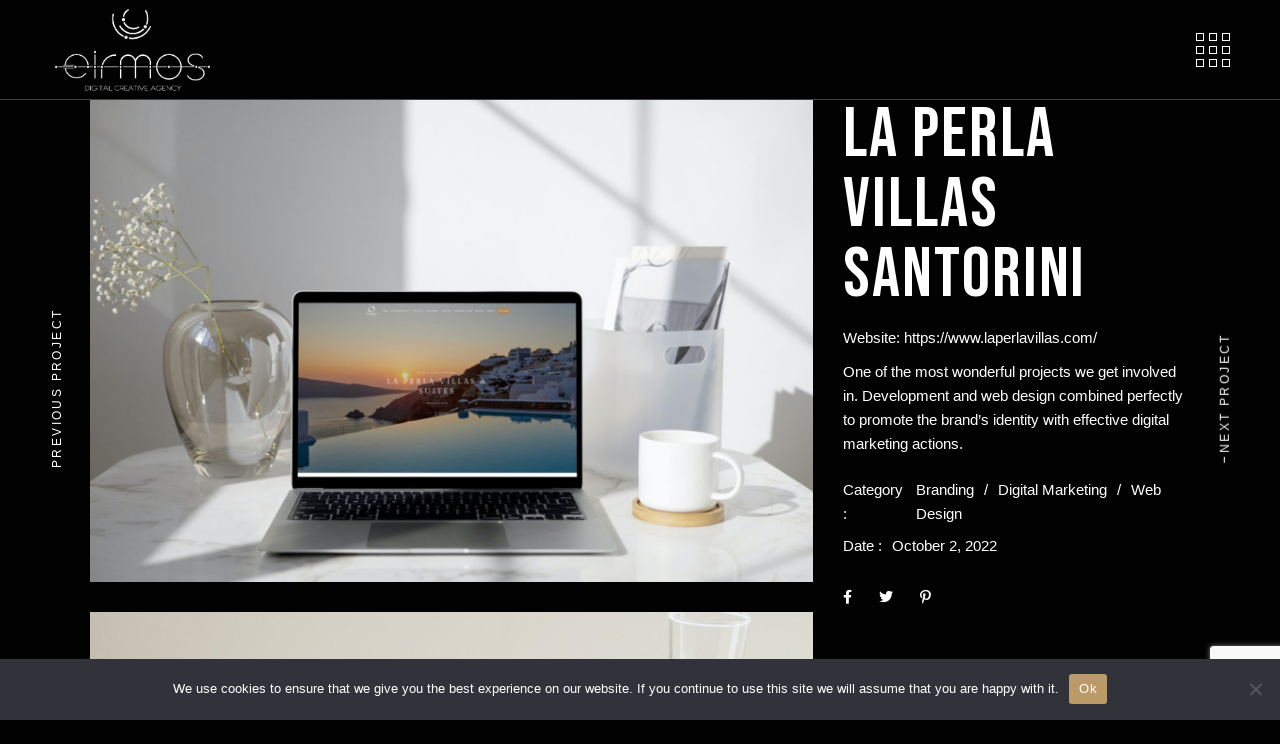

--- FILE ---
content_type: text/html; charset=UTF-8
request_url: https://eirmos.eu/portfolio-item/la-perla-villas-santorini/
body_size: 15935
content:
<!DOCTYPE html>
<html lang="en-US">
<head>
	<meta charset="UTF-8">
	<meta name="viewport" content="width=device-width, initial-scale=1, user-scalable=yes">

	<meta name='robots' content='index, follow, max-image-preview:large, max-snippet:-1, max-video-preview:-1' />

	<!-- This site is optimized with the Yoast SEO plugin v26.7 - https://yoast.com/wordpress/plugins/seo/ -->
	<title>La Perla Villas Santorini - Eirmos Digital Creative Agency | Web Design &amp; Digital Marketing</title>
	<link rel="canonical" href="https://eirmos.eu/portfolio-item/la-perla-villas-santorini/" />
	<meta property="og:locale" content="en_US" />
	<meta property="og:type" content="article" />
	<meta property="og:title" content="La Perla Villas Santorini - Eirmos Digital Creative Agency | Web Design &amp; Digital Marketing" />
	<meta property="og:description" content="Website: https://www.laperlavillas.com/ One of the most wonderful projects we get involved in. Development and web design combined perfectly to promote the brand’s identity with effective digital marketing actions." />
	<meta property="og:url" content="https://eirmos.eu/portfolio-item/la-perla-villas-santorini/" />
	<meta property="og:site_name" content="Eirmos Digital Creative Agency | Web Design &amp; Digital Marketing" />
	<meta property="article:publisher" content="https://www.facebook.com/eirmosSantorini" />
	<meta property="article:modified_time" content="2022-11-28T14:50:09+00:00" />
	<meta property="og:image" content="https://eirmos.eu/wp-content/uploads/2022/03/perla19-0823-1024x683-1.jpg" />
	<meta property="og:image:width" content="1024" />
	<meta property="og:image:height" content="683" />
	<meta property="og:image:type" content="image/jpeg" />
	<meta name="twitter:card" content="summary_large_image" />
	<meta name="twitter:label1" content="Est. reading time" />
	<meta name="twitter:data1" content="1 minute" />
	<script type="application/ld+json" class="yoast-schema-graph">{"@context":"https://schema.org","@graph":[{"@type":"WebPage","@id":"https://eirmos.eu/portfolio-item/la-perla-villas-santorini/","url":"https://eirmos.eu/portfolio-item/la-perla-villas-santorini/","name":"La Perla Villas Santorini - Eirmos Digital Creative Agency | Web Design &amp; Digital Marketing","isPartOf":{"@id":"https://eirmos.eu/#website"},"primaryImageOfPage":{"@id":"https://eirmos.eu/portfolio-item/la-perla-villas-santorini/#primaryimage"},"image":{"@id":"https://eirmos.eu/portfolio-item/la-perla-villas-santorini/#primaryimage"},"thumbnailUrl":"https://eirmos.eu/wp-content/uploads/2022/03/perla19-0823-1024x683-1.jpg","datePublished":"2022-10-02T13:21:59+00:00","dateModified":"2022-11-28T14:50:09+00:00","breadcrumb":{"@id":"https://eirmos.eu/portfolio-item/la-perla-villas-santorini/#breadcrumb"},"inLanguage":"en-US","potentialAction":[{"@type":"ReadAction","target":["https://eirmos.eu/portfolio-item/la-perla-villas-santorini/"]}]},{"@type":"ImageObject","inLanguage":"en-US","@id":"https://eirmos.eu/portfolio-item/la-perla-villas-santorini/#primaryimage","url":"https://eirmos.eu/wp-content/uploads/2022/03/perla19-0823-1024x683-1.jpg","contentUrl":"https://eirmos.eu/wp-content/uploads/2022/03/perla19-0823-1024x683-1.jpg","width":1024,"height":683},{"@type":"BreadcrumbList","@id":"https://eirmos.eu/portfolio-item/la-perla-villas-santorini/#breadcrumb","itemListElement":[{"@type":"ListItem","position":1,"name":"Home","item":"https://eirmos.eu/"},{"@type":"ListItem","position":2,"name":"Helvig Portfolio","item":"https://eirmos.eu/portfolio-item/"},{"@type":"ListItem","position":3,"name":"La Perla Villas Santorini"}]},{"@type":"WebSite","@id":"https://eirmos.eu/#website","url":"https://eirmos.eu/","name":"Eirmos Digital Creative Agency | Web Design &amp; Digital Marketing","description":"","publisher":{"@id":"https://eirmos.eu/#organization"},"potentialAction":[{"@type":"SearchAction","target":{"@type":"EntryPoint","urlTemplate":"https://eirmos.eu/?s={search_term_string}"},"query-input":{"@type":"PropertyValueSpecification","valueRequired":true,"valueName":"search_term_string"}}],"inLanguage":"en-US"},{"@type":"Organization","@id":"https://eirmos.eu/#organization","name":"Eirmos Digital Creative Agency | Web Design &amp; Digital Marketing","url":"https://eirmos.eu/","logo":{"@type":"ImageObject","inLanguage":"en-US","@id":"https://eirmos.eu/#/schema/logo/image/","url":"https://eirmos.eu/wp-content/uploads/2022/11/EirmosFav.png","contentUrl":"https://eirmos.eu/wp-content/uploads/2022/11/EirmosFav.png","width":263,"height":263,"caption":"Eirmos Digital Creative Agency | Web Design &amp; Digital Marketing"},"image":{"@id":"https://eirmos.eu/#/schema/logo/image/"},"sameAs":["https://www.facebook.com/eirmosSantorini","https://www.instagram.com/eirmos_santorini/"]}]}</script>
	<!-- / Yoast SEO plugin. -->


<link rel='dns-prefetch' href='//www.googletagmanager.com' />
<link rel='dns-prefetch' href='//fonts.googleapis.com' />
<link rel="alternate" type="application/rss+xml" title="Eirmos Digital Creative Agency | Web Design &amp; Digital Marketing &raquo; Feed" href="https://eirmos.eu/feed/" />
<link rel="alternate" type="application/rss+xml" title="Eirmos Digital Creative Agency | Web Design &amp; Digital Marketing &raquo; Comments Feed" href="https://eirmos.eu/comments/feed/" />
<link rel="alternate" title="oEmbed (JSON)" type="application/json+oembed" href="https://eirmos.eu/wp-json/oembed/1.0/embed?url=https%3A%2F%2Feirmos.eu%2Fportfolio-item%2Fla-perla-villas-santorini%2F" />
<link rel="alternate" title="oEmbed (XML)" type="text/xml+oembed" href="https://eirmos.eu/wp-json/oembed/1.0/embed?url=https%3A%2F%2Feirmos.eu%2Fportfolio-item%2Fla-perla-villas-santorini%2F&#038;format=xml" />
<style id='wp-img-auto-sizes-contain-inline-css' type='text/css'>
img:is([sizes=auto i],[sizes^="auto," i]){contain-intrinsic-size:3000px 1500px}
/*# sourceURL=wp-img-auto-sizes-contain-inline-css */
</style>
<link rel='stylesheet' id='sbi_styles-css' href='https://eirmos.eu/wp-content/plugins/instagram-feed/css/sbi-styles.min.css?ver=6.10.0' type='text/css' media='all' />
<link rel='stylesheet' id='dripicons-css' href='https://eirmos.eu/wp-content/plugins/helvig-core/inc/icons/dripicons/assets/css/dripicons.min.css?ver=6.9' type='text/css' media='all' />
<link rel='stylesheet' id='elegant-icons-css' href='https://eirmos.eu/wp-content/plugins/helvig-core/inc/icons/elegant-icons/assets/css/elegant-icons.min.css?ver=6.9' type='text/css' media='all' />
<link rel='stylesheet' id='font-awesome-css' href='https://eirmos.eu/wp-content/plugins/helvig-core/inc/icons/font-awesome/assets/css/all.min.css?ver=6.9' type='text/css' media='all' />
<link rel='stylesheet' id='fontkiko-css' href='https://eirmos.eu/wp-content/plugins/helvig-core/inc/icons/fontkiko/assets/css/kiko-all.min.css?ver=6.9' type='text/css' media='all' />
<link rel='stylesheet' id='ionicons-css' href='https://eirmos.eu/wp-content/plugins/helvig-core/inc/icons/ionicons/assets/css/ionicons.min.css?ver=6.9' type='text/css' media='all' />
<link rel='stylesheet' id='linea-icons-css' href='https://eirmos.eu/wp-content/plugins/helvig-core/inc/icons/linea-icons/assets/css/linea-icons.min.css?ver=6.9' type='text/css' media='all' />
<link rel='stylesheet' id='linear-icons-css' href='https://eirmos.eu/wp-content/plugins/helvig-core/inc/icons/linear-icons/assets/css/linear-icons.min.css?ver=6.9' type='text/css' media='all' />
<link rel='stylesheet' id='material-icons-css' href='https://fonts.googleapis.com/icon?family=Material+Icons&#038;ver=6.9' type='text/css' media='all' />
<link rel='stylesheet' id='simple-line-icons-css' href='https://eirmos.eu/wp-content/plugins/helvig-core/inc/icons/simple-line-icons/assets/css/simple-line-icons.min.css?ver=6.9' type='text/css' media='all' />
<style id='wp-emoji-styles-inline-css' type='text/css'>

	img.wp-smiley, img.emoji {
		display: inline !important;
		border: none !important;
		box-shadow: none !important;
		height: 1em !important;
		width: 1em !important;
		margin: 0 0.07em !important;
		vertical-align: -0.1em !important;
		background: none !important;
		padding: 0 !important;
	}
/*# sourceURL=wp-emoji-styles-inline-css */
</style>
<link rel='stylesheet' id='wp-block-library-css' href='https://eirmos.eu/wp-includes/css/dist/block-library/style.min.css?ver=6.9' type='text/css' media='all' />
<style id='classic-theme-styles-inline-css' type='text/css'>
/*! This file is auto-generated */
.wp-block-button__link{color:#fff;background-color:#32373c;border-radius:9999px;box-shadow:none;text-decoration:none;padding:calc(.667em + 2px) calc(1.333em + 2px);font-size:1.125em}.wp-block-file__button{background:#32373c;color:#fff;text-decoration:none}
/*# sourceURL=/wp-includes/css/classic-themes.min.css */
</style>
<style id='global-styles-inline-css' type='text/css'>
:root{--wp--preset--aspect-ratio--square: 1;--wp--preset--aspect-ratio--4-3: 4/3;--wp--preset--aspect-ratio--3-4: 3/4;--wp--preset--aspect-ratio--3-2: 3/2;--wp--preset--aspect-ratio--2-3: 2/3;--wp--preset--aspect-ratio--16-9: 16/9;--wp--preset--aspect-ratio--9-16: 9/16;--wp--preset--color--black: #000000;--wp--preset--color--cyan-bluish-gray: #abb8c3;--wp--preset--color--white: #ffffff;--wp--preset--color--pale-pink: #f78da7;--wp--preset--color--vivid-red: #cf2e2e;--wp--preset--color--luminous-vivid-orange: #ff6900;--wp--preset--color--luminous-vivid-amber: #fcb900;--wp--preset--color--light-green-cyan: #7bdcb5;--wp--preset--color--vivid-green-cyan: #00d084;--wp--preset--color--pale-cyan-blue: #8ed1fc;--wp--preset--color--vivid-cyan-blue: #0693e3;--wp--preset--color--vivid-purple: #9b51e0;--wp--preset--gradient--vivid-cyan-blue-to-vivid-purple: linear-gradient(135deg,rgb(6,147,227) 0%,rgb(155,81,224) 100%);--wp--preset--gradient--light-green-cyan-to-vivid-green-cyan: linear-gradient(135deg,rgb(122,220,180) 0%,rgb(0,208,130) 100%);--wp--preset--gradient--luminous-vivid-amber-to-luminous-vivid-orange: linear-gradient(135deg,rgb(252,185,0) 0%,rgb(255,105,0) 100%);--wp--preset--gradient--luminous-vivid-orange-to-vivid-red: linear-gradient(135deg,rgb(255,105,0) 0%,rgb(207,46,46) 100%);--wp--preset--gradient--very-light-gray-to-cyan-bluish-gray: linear-gradient(135deg,rgb(238,238,238) 0%,rgb(169,184,195) 100%);--wp--preset--gradient--cool-to-warm-spectrum: linear-gradient(135deg,rgb(74,234,220) 0%,rgb(151,120,209) 20%,rgb(207,42,186) 40%,rgb(238,44,130) 60%,rgb(251,105,98) 80%,rgb(254,248,76) 100%);--wp--preset--gradient--blush-light-purple: linear-gradient(135deg,rgb(255,206,236) 0%,rgb(152,150,240) 100%);--wp--preset--gradient--blush-bordeaux: linear-gradient(135deg,rgb(254,205,165) 0%,rgb(254,45,45) 50%,rgb(107,0,62) 100%);--wp--preset--gradient--luminous-dusk: linear-gradient(135deg,rgb(255,203,112) 0%,rgb(199,81,192) 50%,rgb(65,88,208) 100%);--wp--preset--gradient--pale-ocean: linear-gradient(135deg,rgb(255,245,203) 0%,rgb(182,227,212) 50%,rgb(51,167,181) 100%);--wp--preset--gradient--electric-grass: linear-gradient(135deg,rgb(202,248,128) 0%,rgb(113,206,126) 100%);--wp--preset--gradient--midnight: linear-gradient(135deg,rgb(2,3,129) 0%,rgb(40,116,252) 100%);--wp--preset--font-size--small: 13px;--wp--preset--font-size--medium: 20px;--wp--preset--font-size--large: 36px;--wp--preset--font-size--x-large: 42px;--wp--preset--spacing--20: 0.44rem;--wp--preset--spacing--30: 0.67rem;--wp--preset--spacing--40: 1rem;--wp--preset--spacing--50: 1.5rem;--wp--preset--spacing--60: 2.25rem;--wp--preset--spacing--70: 3.38rem;--wp--preset--spacing--80: 5.06rem;--wp--preset--shadow--natural: 6px 6px 9px rgba(0, 0, 0, 0.2);--wp--preset--shadow--deep: 12px 12px 50px rgba(0, 0, 0, 0.4);--wp--preset--shadow--sharp: 6px 6px 0px rgba(0, 0, 0, 0.2);--wp--preset--shadow--outlined: 6px 6px 0px -3px rgb(255, 255, 255), 6px 6px rgb(0, 0, 0);--wp--preset--shadow--crisp: 6px 6px 0px rgb(0, 0, 0);}:where(.is-layout-flex){gap: 0.5em;}:where(.is-layout-grid){gap: 0.5em;}body .is-layout-flex{display: flex;}.is-layout-flex{flex-wrap: wrap;align-items: center;}.is-layout-flex > :is(*, div){margin: 0;}body .is-layout-grid{display: grid;}.is-layout-grid > :is(*, div){margin: 0;}:where(.wp-block-columns.is-layout-flex){gap: 2em;}:where(.wp-block-columns.is-layout-grid){gap: 2em;}:where(.wp-block-post-template.is-layout-flex){gap: 1.25em;}:where(.wp-block-post-template.is-layout-grid){gap: 1.25em;}.has-black-color{color: var(--wp--preset--color--black) !important;}.has-cyan-bluish-gray-color{color: var(--wp--preset--color--cyan-bluish-gray) !important;}.has-white-color{color: var(--wp--preset--color--white) !important;}.has-pale-pink-color{color: var(--wp--preset--color--pale-pink) !important;}.has-vivid-red-color{color: var(--wp--preset--color--vivid-red) !important;}.has-luminous-vivid-orange-color{color: var(--wp--preset--color--luminous-vivid-orange) !important;}.has-luminous-vivid-amber-color{color: var(--wp--preset--color--luminous-vivid-amber) !important;}.has-light-green-cyan-color{color: var(--wp--preset--color--light-green-cyan) !important;}.has-vivid-green-cyan-color{color: var(--wp--preset--color--vivid-green-cyan) !important;}.has-pale-cyan-blue-color{color: var(--wp--preset--color--pale-cyan-blue) !important;}.has-vivid-cyan-blue-color{color: var(--wp--preset--color--vivid-cyan-blue) !important;}.has-vivid-purple-color{color: var(--wp--preset--color--vivid-purple) !important;}.has-black-background-color{background-color: var(--wp--preset--color--black) !important;}.has-cyan-bluish-gray-background-color{background-color: var(--wp--preset--color--cyan-bluish-gray) !important;}.has-white-background-color{background-color: var(--wp--preset--color--white) !important;}.has-pale-pink-background-color{background-color: var(--wp--preset--color--pale-pink) !important;}.has-vivid-red-background-color{background-color: var(--wp--preset--color--vivid-red) !important;}.has-luminous-vivid-orange-background-color{background-color: var(--wp--preset--color--luminous-vivid-orange) !important;}.has-luminous-vivid-amber-background-color{background-color: var(--wp--preset--color--luminous-vivid-amber) !important;}.has-light-green-cyan-background-color{background-color: var(--wp--preset--color--light-green-cyan) !important;}.has-vivid-green-cyan-background-color{background-color: var(--wp--preset--color--vivid-green-cyan) !important;}.has-pale-cyan-blue-background-color{background-color: var(--wp--preset--color--pale-cyan-blue) !important;}.has-vivid-cyan-blue-background-color{background-color: var(--wp--preset--color--vivid-cyan-blue) !important;}.has-vivid-purple-background-color{background-color: var(--wp--preset--color--vivid-purple) !important;}.has-black-border-color{border-color: var(--wp--preset--color--black) !important;}.has-cyan-bluish-gray-border-color{border-color: var(--wp--preset--color--cyan-bluish-gray) !important;}.has-white-border-color{border-color: var(--wp--preset--color--white) !important;}.has-pale-pink-border-color{border-color: var(--wp--preset--color--pale-pink) !important;}.has-vivid-red-border-color{border-color: var(--wp--preset--color--vivid-red) !important;}.has-luminous-vivid-orange-border-color{border-color: var(--wp--preset--color--luminous-vivid-orange) !important;}.has-luminous-vivid-amber-border-color{border-color: var(--wp--preset--color--luminous-vivid-amber) !important;}.has-light-green-cyan-border-color{border-color: var(--wp--preset--color--light-green-cyan) !important;}.has-vivid-green-cyan-border-color{border-color: var(--wp--preset--color--vivid-green-cyan) !important;}.has-pale-cyan-blue-border-color{border-color: var(--wp--preset--color--pale-cyan-blue) !important;}.has-vivid-cyan-blue-border-color{border-color: var(--wp--preset--color--vivid-cyan-blue) !important;}.has-vivid-purple-border-color{border-color: var(--wp--preset--color--vivid-purple) !important;}.has-vivid-cyan-blue-to-vivid-purple-gradient-background{background: var(--wp--preset--gradient--vivid-cyan-blue-to-vivid-purple) !important;}.has-light-green-cyan-to-vivid-green-cyan-gradient-background{background: var(--wp--preset--gradient--light-green-cyan-to-vivid-green-cyan) !important;}.has-luminous-vivid-amber-to-luminous-vivid-orange-gradient-background{background: var(--wp--preset--gradient--luminous-vivid-amber-to-luminous-vivid-orange) !important;}.has-luminous-vivid-orange-to-vivid-red-gradient-background{background: var(--wp--preset--gradient--luminous-vivid-orange-to-vivid-red) !important;}.has-very-light-gray-to-cyan-bluish-gray-gradient-background{background: var(--wp--preset--gradient--very-light-gray-to-cyan-bluish-gray) !important;}.has-cool-to-warm-spectrum-gradient-background{background: var(--wp--preset--gradient--cool-to-warm-spectrum) !important;}.has-blush-light-purple-gradient-background{background: var(--wp--preset--gradient--blush-light-purple) !important;}.has-blush-bordeaux-gradient-background{background: var(--wp--preset--gradient--blush-bordeaux) !important;}.has-luminous-dusk-gradient-background{background: var(--wp--preset--gradient--luminous-dusk) !important;}.has-pale-ocean-gradient-background{background: var(--wp--preset--gradient--pale-ocean) !important;}.has-electric-grass-gradient-background{background: var(--wp--preset--gradient--electric-grass) !important;}.has-midnight-gradient-background{background: var(--wp--preset--gradient--midnight) !important;}.has-small-font-size{font-size: var(--wp--preset--font-size--small) !important;}.has-medium-font-size{font-size: var(--wp--preset--font-size--medium) !important;}.has-large-font-size{font-size: var(--wp--preset--font-size--large) !important;}.has-x-large-font-size{font-size: var(--wp--preset--font-size--x-large) !important;}
:where(.wp-block-post-template.is-layout-flex){gap: 1.25em;}:where(.wp-block-post-template.is-layout-grid){gap: 1.25em;}
:where(.wp-block-term-template.is-layout-flex){gap: 1.25em;}:where(.wp-block-term-template.is-layout-grid){gap: 1.25em;}
:where(.wp-block-columns.is-layout-flex){gap: 2em;}:where(.wp-block-columns.is-layout-grid){gap: 2em;}
:root :where(.wp-block-pullquote){font-size: 1.5em;line-height: 1.6;}
/*# sourceURL=global-styles-inline-css */
</style>
<link rel='stylesheet' id='contact-form-7-css' href='https://eirmos.eu/wp-content/plugins/contact-form-7/includes/css/styles.css?ver=6.1.4' type='text/css' media='all' />
<link rel='stylesheet' id='cookie-notice-front-css' href='https://eirmos.eu/wp-content/plugins/cookie-notice/css/front.min.css?ver=2.5.11' type='text/css' media='all' />
<link rel='stylesheet' id='ctf_styles-css' href='https://eirmos.eu/wp-content/plugins/custom-twitter-feeds/css/ctf-styles.min.css?ver=2.3.1' type='text/css' media='all' />
<link rel='stylesheet' id='qi-addons-for-elementor-grid-style-css' href='https://eirmos.eu/wp-content/plugins/qi-addons-for-elementor/assets/css/grid.min.css?ver=1.9.5' type='text/css' media='all' />
<link rel='stylesheet' id='qi-addons-for-elementor-helper-parts-style-css' href='https://eirmos.eu/wp-content/plugins/qi-addons-for-elementor/assets/css/helper-parts.min.css?ver=1.9.5' type='text/css' media='all' />
<link rel='stylesheet' id='qi-addons-for-elementor-style-css' href='https://eirmos.eu/wp-content/plugins/qi-addons-for-elementor/assets/css/main.min.css?ver=1.9.5' type='text/css' media='all' />
<link rel='stylesheet' id='magnific-popup-css' href='https://eirmos.eu/wp-content/plugins/helvig-core/assets/plugins/magnific-popup/magnific-popup.css?ver=6.9' type='text/css' media='all' />
<link rel='stylesheet' id='swiper-css' href='https://eirmos.eu/wp-content/plugins/qi-addons-for-elementor/assets/plugins/swiper/8.4.5/swiper.min.css?ver=8.4.5' type='text/css' media='all' />
<link rel='stylesheet' id='helvig-main-css' href='https://eirmos.eu/wp-content/themes/helvig/assets/css/main.min.css?ver=6.9' type='text/css' media='all' />
<link rel='stylesheet' id='helvig-core-style-css' href='https://eirmos.eu/wp-content/plugins/helvig-core/assets/css/helvig-core.min.css?ver=6.9' type='text/css' media='all' />
<link rel='stylesheet' id='helvig-child-style-css' href='https://eirmos.eu/wp-content/themes/helvig-child/style.css?ver=6.9' type='text/css' media='all' />
<link rel='stylesheet' id='helvig-google-fonts-css' href='https://fonts.googleapis.com/css?family=Bebas+Neue%3A300%2C300i%2C400%2C500%2C600%2C700%7CHind%3A300%2C300i%2C400%2C500%2C600%2C700&#038;subset=latin-ext&#038;display=swap&#038;ver=1.0.0' type='text/css' media='all' />
<link rel='stylesheet' id='helvig-grid-css' href='https://eirmos.eu/wp-content/themes/helvig/assets/css/grid.min.css?ver=6.9' type='text/css' media='all' />
<link rel='stylesheet' id='helvig-style-css' href='https://eirmos.eu/wp-content/themes/helvig/style.css?ver=6.9' type='text/css' media='all' />
<style id='helvig-style-inline-css' type='text/css'>
#qodef-page-outer { margin-top: -100px;}#qodef-page-footer-top-area { background-color: #000000;}#qodef-page-footer-top-area-inner { border-top-color: #fff4f4;border-top-width: 1px;border-top-style: solid;}#qodef-fullscreen-area { background-color: #020202;}body { background-color: #020202;}#qodef-page-inner { padding: 140px 0px 140px;}@media only screen and (max-width: 1024px) { #qodef-page-inner { padding: 80px 0px 140px;}}:root { --qode-main-color: #ffffff;}.qodef-header-sticky { background-color: #1b1b1b;}#qodef-page-header .qodef-header-logo-link { height: 100px;}#qodef-page-header .qodef-header-logo-link.qodef-source--svg-path:hover { color: #ffffff;}#qodef-page-mobile-header .qodef-mobile-header-logo-link { height: 70px;}.qodef-header-navigation ul li .qodef-drop-down-second { top:  calc(100% + 1px);}.qodef-portfolio-single .qodef-portfolio-info a:hover { color: #ffffff;}#qodef-page-spinner .qodef-m-inner { --qodef-blob-color: #6958b5;}.qodef-page-title .qodef-m-content { padding-top: 100px;}.widget .qodef-search-opener { color: #020202;}.widget .qodef-search-opener:hover { color: #020202;}.widget .qodef-search-opener { color: #020202;}.widget .qodef-search-opener:hover { color: #020202;}.qodef-header--minimal #qodef-page-header { height: 100px;background-color: rgba(255,255,255,0);}.qodef-header--minimal #qodef-page-header-inner { padding-left: 50px;padding-right: 50px;border-bottom-color: #424141;border-bottom-width: 1px;border-bottom-style: solid;}.qodef-mobile-header--standard #qodef-mobile-header-navigation .qodef-m-inner { background-color: #020202;}.qodef-mobile-header--standard #qodef-page-mobile-header { border-color: #020202;background-color: #020202;}
/*# sourceURL=helvig-style-inline-css */
</style>
<script type="text/javascript" id="cookie-notice-front-js-before">
/* <![CDATA[ */
var cnArgs = {"ajaxUrl":"https:\/\/eirmos.eu\/wp-admin\/admin-ajax.php","nonce":"281fceba69","hideEffect":"fade","position":"bottom","onScroll":false,"onScrollOffset":100,"onClick":false,"cookieName":"cookie_notice_accepted","cookieTime":2592000,"cookieTimeRejected":2592000,"globalCookie":false,"redirection":false,"cache":false,"revokeCookies":false,"revokeCookiesOpt":"automatic"};

//# sourceURL=cookie-notice-front-js-before
/* ]]> */
</script>
<script type="text/javascript" src="https://eirmos.eu/wp-content/plugins/cookie-notice/js/front.min.js?ver=2.5.11" id="cookie-notice-front-js"></script>
<script type="text/javascript" src="https://eirmos.eu/wp-includes/js/jquery/jquery.min.js?ver=3.7.1" id="jquery-core-js"></script>
<script type="text/javascript" src="https://eirmos.eu/wp-includes/js/jquery/jquery-migrate.min.js?ver=3.4.1" id="jquery-migrate-js"></script>

<!-- Google tag (gtag.js) snippet added by Site Kit -->
<!-- Google Analytics snippet added by Site Kit -->
<script type="text/javascript" src="https://www.googletagmanager.com/gtag/js?id=G-BJ2QL4RY78" id="google_gtagjs-js" async></script>
<script type="text/javascript" id="google_gtagjs-js-after">
/* <![CDATA[ */
window.dataLayer = window.dataLayer || [];function gtag(){dataLayer.push(arguments);}
gtag("set","linker",{"domains":["eirmos.eu"]});
gtag("js", new Date());
gtag("set", "developer_id.dZTNiMT", true);
gtag("config", "G-BJ2QL4RY78");
//# sourceURL=google_gtagjs-js-after
/* ]]> */
</script>
<link rel="https://api.w.org/" href="https://eirmos.eu/wp-json/" /><link rel="EditURI" type="application/rsd+xml" title="RSD" href="https://eirmos.eu/xmlrpc.php?rsd" />
<meta name="generator" content="WordPress 6.9" />
<link rel='shortlink' href='https://eirmos.eu/?p=4714' />
<meta name="generator" content="Site Kit by Google 1.170.0" /><meta name="generator" content="Elementor 3.34.1; features: additional_custom_breakpoints; settings: css_print_method-external, google_font-enabled, font_display-swap">
			<style>
				.e-con.e-parent:nth-of-type(n+4):not(.e-lazyloaded):not(.e-no-lazyload),
				.e-con.e-parent:nth-of-type(n+4):not(.e-lazyloaded):not(.e-no-lazyload) * {
					background-image: none !important;
				}
				@media screen and (max-height: 1024px) {
					.e-con.e-parent:nth-of-type(n+3):not(.e-lazyloaded):not(.e-no-lazyload),
					.e-con.e-parent:nth-of-type(n+3):not(.e-lazyloaded):not(.e-no-lazyload) * {
						background-image: none !important;
					}
				}
				@media screen and (max-height: 640px) {
					.e-con.e-parent:nth-of-type(n+2):not(.e-lazyloaded):not(.e-no-lazyload),
					.e-con.e-parent:nth-of-type(n+2):not(.e-lazyloaded):not(.e-no-lazyload) * {
						background-image: none !important;
					}
				}
			</style>
			<meta name="generator" content="Powered by Slider Revolution 6.5.21 - responsive, Mobile-Friendly Slider Plugin for WordPress with comfortable drag and drop interface." />
<link rel="icon" href="https://eirmos.eu/wp-content/uploads/2022/11/EirmosFav-100x100.png" sizes="32x32" />
<link rel="icon" href="https://eirmos.eu/wp-content/uploads/2022/11/EirmosFav.png" sizes="192x192" />
<link rel="apple-touch-icon" href="https://eirmos.eu/wp-content/uploads/2022/11/EirmosFav.png" />
<meta name="msapplication-TileImage" content="https://eirmos.eu/wp-content/uploads/2022/11/EirmosFav.png" />
<script>function setREVStartSize(e){
			//window.requestAnimationFrame(function() {
				window.RSIW = window.RSIW===undefined ? window.innerWidth : window.RSIW;
				window.RSIH = window.RSIH===undefined ? window.innerHeight : window.RSIH;
				try {
					var pw = document.getElementById(e.c).parentNode.offsetWidth,
						newh;
					pw = pw===0 || isNaN(pw) ? window.RSIW : pw;
					e.tabw = e.tabw===undefined ? 0 : parseInt(e.tabw);
					e.thumbw = e.thumbw===undefined ? 0 : parseInt(e.thumbw);
					e.tabh = e.tabh===undefined ? 0 : parseInt(e.tabh);
					e.thumbh = e.thumbh===undefined ? 0 : parseInt(e.thumbh);
					e.tabhide = e.tabhide===undefined ? 0 : parseInt(e.tabhide);
					e.thumbhide = e.thumbhide===undefined ? 0 : parseInt(e.thumbhide);
					e.mh = e.mh===undefined || e.mh=="" || e.mh==="auto" ? 0 : parseInt(e.mh,0);
					if(e.layout==="fullscreen" || e.l==="fullscreen")
						newh = Math.max(e.mh,window.RSIH);
					else{
						e.gw = Array.isArray(e.gw) ? e.gw : [e.gw];
						for (var i in e.rl) if (e.gw[i]===undefined || e.gw[i]===0) e.gw[i] = e.gw[i-1];
						e.gh = e.el===undefined || e.el==="" || (Array.isArray(e.el) && e.el.length==0)? e.gh : e.el;
						e.gh = Array.isArray(e.gh) ? e.gh : [e.gh];
						for (var i in e.rl) if (e.gh[i]===undefined || e.gh[i]===0) e.gh[i] = e.gh[i-1];
											
						var nl = new Array(e.rl.length),
							ix = 0,
							sl;
						e.tabw = e.tabhide>=pw ? 0 : e.tabw;
						e.thumbw = e.thumbhide>=pw ? 0 : e.thumbw;
						e.tabh = e.tabhide>=pw ? 0 : e.tabh;
						e.thumbh = e.thumbhide>=pw ? 0 : e.thumbh;
						for (var i in e.rl) nl[i] = e.rl[i]<window.RSIW ? 0 : e.rl[i];
						sl = nl[0];
						for (var i in nl) if (sl>nl[i] && nl[i]>0) { sl = nl[i]; ix=i;}
						var m = pw>(e.gw[ix]+e.tabw+e.thumbw) ? 1 : (pw-(e.tabw+e.thumbw)) / (e.gw[ix]);
						newh =  (e.gh[ix] * m) + (e.tabh + e.thumbh);
					}
					var el = document.getElementById(e.c);
					if (el!==null && el) el.style.height = newh+"px";
					el = document.getElementById(e.c+"_wrapper");
					if (el!==null && el) {
						el.style.height = newh+"px";
						el.style.display = "block";
					}
				} catch(e){
					console.log("Failure at Presize of Slider:" + e)
				}
			//});
		  };</script>
		<style type="text/css" id="wp-custom-css">
			#qodef-page-inner {
  padding: 100px 0px 140px;
}

.page_item page-item-2950
{
  color: white !important;
}		</style>
		</head>
<body class="wp-singular portfolio-item-template-default single single-portfolio-item postid-4714 wp-theme-helvig wp-child-theme-helvig-child cookies-not-set qode-framework-1.1.8 qodef-qi--no-touch qi-addons-for-elementor-1.9.5 qodef-age-verification--opened qodef-back-to-top--enabled  qodef-header--minimal qodef-header-appearance--none qodef-header--transparent qodef-mobile-header--standard qodef-drop-down-second--full-width qodef-drop-down-second--default qodef-layout--images-small helvig-core-1.0 helvig-child-1.0 helvig-1.0 qodef-content-grid-1300 qodef-search--fullscreen elementor-default elementor-kit-8" itemscope itemtype="https://schema.org/WebPage">
	<a class="skip-link screen-reader-text" href="#qodef-page-content">Skip to the content</a>	<div id="qodef-page-wrapper" class="">
		<header id="qodef-page-header"  role="banner">
		<div id="qodef-page-header-inner" class="">
		<a itemprop="url" class="qodef-header-logo-link qodef-height--set qodef-source--image" href="https://eirmos.eu/" rel="home">
	<img width="1772" height="1063" src="https://eirmos.eu/wp-content/uploads/2022/11/logo-transparent-white.png" class="qodef-header-logo-image qodef--main" alt="logo main" itemprop="image" srcset="https://eirmos.eu/wp-content/uploads/2022/11/logo-transparent-white.png 1772w, https://eirmos.eu/wp-content/uploads/2022/11/logo-transparent-white-600x360.png 600w, https://eirmos.eu/wp-content/uploads/2022/11/logo-transparent-white-300x180.png 300w, https://eirmos.eu/wp-content/uploads/2022/11/logo-transparent-white-1024x614.png 1024w, https://eirmos.eu/wp-content/uploads/2022/11/logo-transparent-white-768x461.png 768w, https://eirmos.eu/wp-content/uploads/2022/11/logo-transparent-white-1536x921.png 1536w" sizes="(max-width: 1772px) 100vw, 1772px" /><img width="1772" height="1063" src="https://eirmos.eu/wp-content/uploads/2022/11/logo-transparent-white.png" class="qodef-header-logo-image qodef--dark" alt="logo dark" itemprop="image" srcset="https://eirmos.eu/wp-content/uploads/2022/11/logo-transparent-white.png 1772w, https://eirmos.eu/wp-content/uploads/2022/11/logo-transparent-white-600x360.png 600w, https://eirmos.eu/wp-content/uploads/2022/11/logo-transparent-white-300x180.png 300w, https://eirmos.eu/wp-content/uploads/2022/11/logo-transparent-white-1024x614.png 1024w, https://eirmos.eu/wp-content/uploads/2022/11/logo-transparent-white-768x461.png 768w, https://eirmos.eu/wp-content/uploads/2022/11/logo-transparent-white-1536x921.png 1536w" sizes="(max-width: 1772px) 100vw, 1772px" /><img width="1772" height="1063" src="https://eirmos.eu/wp-content/uploads/2022/11/logo-transparent-white.png" class="qodef-header-logo-image qodef--light" alt="logo light" itemprop="image" srcset="https://eirmos.eu/wp-content/uploads/2022/11/logo-transparent-white.png 1772w, https://eirmos.eu/wp-content/uploads/2022/11/logo-transparent-white-600x360.png 600w, https://eirmos.eu/wp-content/uploads/2022/11/logo-transparent-white-300x180.png 300w, https://eirmos.eu/wp-content/uploads/2022/11/logo-transparent-white-1024x614.png 1024w, https://eirmos.eu/wp-content/uploads/2022/11/logo-transparent-white-768x461.png 768w, https://eirmos.eu/wp-content/uploads/2022/11/logo-transparent-white-1536x921.png 1536w" sizes="(max-width: 1772px) 100vw, 1772px" /></a>
	<div class="qodef-widget-holder qodef--one">
		<div id="helvig_core_search_opener-4" class="widget widget_helvig_core_search_opener qodef-header-widget-area-one" data-area="header-widget-one"><a href="javascript:void(0)"  class="qodef-opener-icon qodef-m qodef-source--svg-path qodef-search-opener" style="font-size: 13px;margin: 0 0 0 2px ;" >
	<span class="qodef-m-icon qodef--open">
			</span>
		</a>
</div>	</div>
<a href="javascript:void(0)"  class="qodef-opener-icon qodef-m qodef-source--svg-path qodef-fullscreen-menu-opener"  >
	<span class="qodef-m-icon qodef--open">
		<svg class="qodef--outlined" xmlns:xlink="http://www.w3.org/1999/xlink" x="0px" y="0px" width="34px" height="34px" viewBox="0 0 34 34" style="enable-background:new 0 0 34 34;;" xml:space="preserve">

<g>

<rect x="0.5" y="0.5" width="7" height="7"></rect>

<rect x="13.5" y="0.5" width="7" height="7"></rect>

<rect x="26.5" y="0.5" width="7" height="7"></rect>

<rect x="0.5" y="13.5" width="7" height="7"></rect>

<rect x="13.5" y="13.5" width="7" height="7"></rect>

<rect x="26.5" y="13.5" width="7" height="7"></rect>

<rect x="0.5" y="26.5" width="7" height="7"></rect>

<rect x="13.5" y="26.5" width="7" height="7"></rect>

<rect x="26.5" y="26.5" width="7" height="7"></rect>

</g>

<g>

<rect x="0.5" y="0.5" width="7" height="7"></rect>

<rect x="13.5" y="0.5" width="7" height="7"></rect>

<rect x="26.5" y="0.5" width="7" height="7"></rect>

<rect x="0.5" y="13.5" width="7" height="7"></rect>

<rect x="13.5" y="13.5" width="7" height="7"></rect>

<rect x="26.5" y="13.5" width="7" height="7"></rect>

<rect x="0.5" y="26.5" width="7" height="7"></rect>

<rect x="13.5" y="26.5" width="7" height="7"></rect>

<rect x="26.5" y="26.5" width="7" height="7"></rect>

</g>

</svg>	</span>
			<span class="qodef-m-icon qodef--close">
			<svg  xmlns:xlink="http://www.w3.org/1999/xlink" x="0px" y="0px"
	 width="32.6px" height="32.6px" viewBox="0 0 32.6 32.6" style="enable-background:new 0 0 32.6 32.6;" xml:space="preserve">


<line  x1="0.5" y1="0.5" x2="32.1" y2="32.1"/>
<line  x1="32.1" y1="0.5" x2="0.5" y2="32.1"/>
</svg>
		</span>
		</a>
	</div>
	</header>
<header id="qodef-page-mobile-header" role="banner">
		<div id="qodef-page-mobile-header-inner" class="qodef-content-grid">
		<a itemprop="url" class="qodef-mobile-header-logo-link qodef-height--set qodef-source--image" href="https://eirmos.eu/" rel="home">
	<img width="1772" height="1063" src="https://eirmos.eu/wp-content/uploads/2022/11/logo-transparent-white.png" class="qodef-header-logo-image qodef--main" alt="logo main" itemprop="image" srcset="https://eirmos.eu/wp-content/uploads/2022/11/logo-transparent-white.png 1772w, https://eirmos.eu/wp-content/uploads/2022/11/logo-transparent-white-600x360.png 600w, https://eirmos.eu/wp-content/uploads/2022/11/logo-transparent-white-300x180.png 300w, https://eirmos.eu/wp-content/uploads/2022/11/logo-transparent-white-1024x614.png 1024w, https://eirmos.eu/wp-content/uploads/2022/11/logo-transparent-white-768x461.png 768w, https://eirmos.eu/wp-content/uploads/2022/11/logo-transparent-white-1536x921.png 1536w" sizes="(max-width: 1772px) 100vw, 1772px" /></a>
<a href="javascript:void(0)"  class="qodef-opener-icon qodef-m qodef-source--svg-path qodef-mobile-header-opener"  >
	<span class="qodef-m-icon qodef--open">
		<svg xmlns:xlink="http://www.w3.org/1999/xlink" x="0px" y="0px"
	 width="34px" height="34px" viewBox="0 0 34 34" style="enable-background:new 0 0 34 34; fill: none;" xml:space="preserve">

<rect x="0.5" y="0.5"  width="7" height="7"/>
<rect x="13.5" y="0.5"  width="7" height="7"/>
<rect x="26.5" y="0.5"  width="7" height="7"/>
<rect x="0.5" y="13.5"  width="7" height="7"/>
<rect x="13.5" y="13.5"  width="7" height="7"/>
<rect x="26.5" y="13.5"  width="7" height="7"/>
<rect x="0.5" y="26.5"  width="7" height="7"/>
<rect x="13.5" y="26.5"  width="7" height="7"/>
<rect x="26.5" y="26.5"  width="7" height="7"/>
</svg>	</span>
			<span class="qodef-m-icon qodef--close">
			<svg  xmlns:xlink="http://www.w3.org/1999/xlink" x="0px" y="0px"
	 width="32.6px" height="32.6px" viewBox="0 0 32.6 32.6" style="enable-background:new 0 0 32.6 32.6;" xml:space="preserve">


<line  x1="0.5" y1="0.5" x2="32.1" y2="32.1"/>
<line  x1="32.1" y1="0.5" x2="0.5" y2="32.1"/>
</svg>
		</span>
		</a>
	</div>
		<nav class="qodef-mobile-header-navigation" role="navigation" aria-label="Mobile Menu">
		<ul id="menu-fullscreen-menu-1" class="qodef-content-grid"><li class="menu-item menu-item-type-post_type menu-item-object-page menu-item-home menu-item-7256"><a href="https://eirmos.eu/"><span class="qodef-menu-item-text">Home</span></a></li>
<li class="menu-item menu-item-type-post_type menu-item-object-page menu-item-7089"><a href="https://eirmos.eu/about-us/"><span class="qodef-menu-item-text">About Us</span></a></li>
<li class="menu-item menu-item-type-post_type menu-item-object-page menu-item-has-children menu-item-7179 qodef-menu-item--narrow"><a href="https://eirmos.eu/our-services/"><span class="qodef-menu-item-text">Our Services</span></a><svg class="qodef-svg--menu-arrow qodef-menu-item-arrow" xmlns="http://www.w3.org/2000/svg" xmlns:xlink="http://www.w3.org/1999/xlink" x="0px" y="0px" viewBox="0 0 4.4 7.4" style="enable-background:new 0 0 4.4 7.4;" xml:space="preserve"><polyline points="0.4,7.1 3.7,3.7 0.4,0.4 "/></svg>
<div class="qodef-drop-down-second"><div class="qodef-drop-down-second-inner"><ul class="sub-menu">
	<li class="menu-item menu-item-type-post_type menu-item-object-page menu-item-8006"><a href="https://eirmos.eu/our-services/web-design/"><span class="qodef-menu-item-text">Web Design</span></a></li>
</ul></div></div>
</li>
<li class="menu-item menu-item-type-post_type menu-item-object-page menu-item-7103"><a href="https://eirmos.eu/our-projects/"><span class="qodef-menu-item-text">Our Projects</span></a></li>
<li class="menu-item menu-item-type-post_type menu-item-object-page menu-item-7090"><a href="https://eirmos.eu/contact-us/"><span class="qodef-menu-item-text">Contact Us</span></a></li>
</ul>	</nav>
</header>
		<div id="qodef-page-outer">
						<div id="qodef-page-inner" class="qodef-content-grid">
<main id="qodef-page-content" class="qodef-grid qodef-layout--template " role="main">
	<div class="qodef-grid-inner clear">
		<div class="qodef-grid-item qodef-page-content-section qodef-col--12">
	<div class="qodef-portfolio qodef-m qodef-portfolio-single qodef-layout--images-small">
			<article class="qodef-portfolio-single-item qodef-variations--small qodef-e post-4714 portfolio-item type-portfolio-item status-publish has-post-thumbnail hentry portfolio-category-branding portfolio-category-digital-marketing portfolio-category-web-design">
		<div class="qodef-e-inner">
			<div class="qodef-e-content qodef-grid qodef-layout--template ">
				<div class="qodef-grid-inner clear">
					<div class="qodef-grid-item qodef-col--8">
						<div class="qodef-media">
								<div class="qodef-e qodef-magnific-popup qodef-popup-gallery">
			<a itemprop="image" class="qodef-popup-item qodef-grid-item" href="https://eirmos.eu/wp-content/uploads/2022/03/313419617_639968271167231_2363006025928174785_n.jpg" data-type="image" title="313419617_639968271167231_2363006025928174785_n">
		<img width="2048" height="1365" src="https://eirmos.eu/wp-content/uploads/2022/03/313419617_639968271167231_2363006025928174785_n.jpg" class="attachment-full size-full" alt="" decoding="async" srcset="https://eirmos.eu/wp-content/uploads/2022/03/313419617_639968271167231_2363006025928174785_n.jpg 2048w, https://eirmos.eu/wp-content/uploads/2022/03/313419617_639968271167231_2363006025928174785_n-300x200.jpg 300w, https://eirmos.eu/wp-content/uploads/2022/03/313419617_639968271167231_2363006025928174785_n-1024x683.jpg 1024w, https://eirmos.eu/wp-content/uploads/2022/03/313419617_639968271167231_2363006025928174785_n-768x512.jpg 768w, https://eirmos.eu/wp-content/uploads/2022/03/313419617_639968271167231_2363006025928174785_n-1536x1024.jpg 1536w, https://eirmos.eu/wp-content/uploads/2022/03/313419617_639968271167231_2363006025928174785_n-600x400.jpg 600w" sizes="(max-width: 2048px) 100vw, 2048px" />	</a>
	<a itemprop="image" class="qodef-popup-item qodef-grid-item" href="https://eirmos.eu/wp-content/uploads/2022/03/313404395_639969157833809_420343464299143015_n.jpg" data-type="image" title="313404395_639969157833809_420343464299143015_n">
		<img width="1366" height="1366" src="https://eirmos.eu/wp-content/uploads/2022/03/313404395_639969157833809_420343464299143015_n.jpg" class="attachment-full size-full" alt="" decoding="async" srcset="https://eirmos.eu/wp-content/uploads/2022/03/313404395_639969157833809_420343464299143015_n.jpg 1366w, https://eirmos.eu/wp-content/uploads/2022/03/313404395_639969157833809_420343464299143015_n-300x300.jpg 300w, https://eirmos.eu/wp-content/uploads/2022/03/313404395_639969157833809_420343464299143015_n-1024x1024.jpg 1024w, https://eirmos.eu/wp-content/uploads/2022/03/313404395_639969157833809_420343464299143015_n-150x150.jpg 150w, https://eirmos.eu/wp-content/uploads/2022/03/313404395_639969157833809_420343464299143015_n-768x768.jpg 768w, https://eirmos.eu/wp-content/uploads/2022/03/313404395_639969157833809_420343464299143015_n-650x650.jpg 650w, https://eirmos.eu/wp-content/uploads/2022/03/313404395_639969157833809_420343464299143015_n-1300x1300.jpg 1300w, https://eirmos.eu/wp-content/uploads/2022/03/313404395_639969157833809_420343464299143015_n-600x600.jpg 600w, https://eirmos.eu/wp-content/uploads/2022/03/313404395_639969157833809_420343464299143015_n-100x100.jpg 100w" sizes="(max-width: 1366px) 100vw, 1366px" />	</a>
	<a itemprop="image" class="qodef-popup-item qodef-grid-item" href="https://eirmos.eu/wp-content/uploads/2022/03/313440408_639968787833846_3978435426079413911_n.jpg" data-type="image" title="313440408_639968787833846_3978435426079413911_n">
		<img width="2048" height="1365" src="https://eirmos.eu/wp-content/uploads/2022/03/313440408_639968787833846_3978435426079413911_n.jpg" class="attachment-full size-full" alt="" decoding="async" srcset="https://eirmos.eu/wp-content/uploads/2022/03/313440408_639968787833846_3978435426079413911_n.jpg 2048w, https://eirmos.eu/wp-content/uploads/2022/03/313440408_639968787833846_3978435426079413911_n-300x200.jpg 300w, https://eirmos.eu/wp-content/uploads/2022/03/313440408_639968787833846_3978435426079413911_n-1024x683.jpg 1024w, https://eirmos.eu/wp-content/uploads/2022/03/313440408_639968787833846_3978435426079413911_n-768x512.jpg 768w, https://eirmos.eu/wp-content/uploads/2022/03/313440408_639968787833846_3978435426079413911_n-1536x1024.jpg 1536w, https://eirmos.eu/wp-content/uploads/2022/03/313440408_639968787833846_3978435426079413911_n-600x400.jpg 600w" sizes="(max-width: 2048px) 100vw, 2048px" />	</a>
	</div>
						</div>
					</div>
					<div class="qodef-grid-item qodef-col--4">
						<h1 itemprop="name" class="qodef-e-title entry-title qodef-portfolio-title">La Perla Villas Santorini</h1>
						<div class="qodef-e qodef-portfolio-content">
	<p><strong>Website:</strong> <a href="https://www.laperlavillas.com/">https://www.laperlavillas.com/</a></p>
<p>One of the most wonderful projects we get involved in. Development and web design combined perfectly to promote the brand’s identity with effective digital marketing actions.</p>
</div>
						<div class="qodef-portfolio-info">
															<div class="qodef-e qodef-info--category">
		<p class="qodef-e-label">Category : </p>
		<div class="qodef-e-category">
			<a href="https://eirmos.eu/portfolio-category/branding/" rel="tag">Branding</a><span class="qodef-info-separator-single"></span><a href="https://eirmos.eu/portfolio-category/digital-marketing/" rel="tag">Digital Marketing</a><span class="qodef-info-separator-single"></span><a href="https://eirmos.eu/portfolio-category/web-design/" rel="tag">Web Design</a>		</div>
	</div>
														<div class="qodef-e qodef-info--date">
	<p class="qodef-e-label">Date : </p>
	<p itemprop="dateCreated" class="entry-date published">October 2, 2022</p>
</div>
								<div class="qodef-e qodef-info--social-share">
		<div class="qodef-shortcode qodef-m  qodef-social-share clear qodef-layout--list ">		<ul class="qodef-shortcode-list">		<li class="qodef-facebook-share">	<a itemprop="url" class="qodef-share-link" href="#" onclick="window.open(&#039;https://www.facebook.com/sharer.php?u=https%3A%2F%2Feirmos.eu%2Fportfolio-item%2Fla-perla-villas-santorini%2F&#039;, &#039;sharer&#039;, &#039;toolbar=0,status=0,width=620,height=280&#039;);">					<span class="qodef-icon-font-awesome fab fa-facebook-f qodef-social-network-icon"></span>			</a></li><li class="qodef-twitter-share">	<a itemprop="url" class="qodef-share-link" href="#" onclick="window.open(&#039;https://twitter.com/intent/tweet?text=Website%3A+https%3A%2F%2Fwww.laperlavillas.com%2F+One+of+the+most+wonderful+projects+we+get+involved+in.++via+%40QodeInteractivehttps://eirmos.eu/portfolio-item/la-perla-villas-santorini/&#039;, &#039;popupwindow&#039;, &#039;scrollbars=yes,width=800,height=400&#039;);">					<span class="qodef-icon-font-awesome fab fa-twitter qodef-social-network-icon"></span>			</a></li><li class="qodef-pinterest-share">	<a itemprop="url" class="qodef-share-link" href="#" onclick="popUp=window.open(&#039;https://pinterest.com/pin/create/button/?url=https%3A%2F%2Feirmos.eu%2Fportfolio-item%2Fla-perla-villas-santorini%2F&amp;description=La+Perla+Villas+Santorini&amp;media=https%3A%2F%2Feirmos.eu%2Fwp-content%2Fuploads%2F2022%2F03%2Fperla19-0823-1024x683-1.jpg&#039;, &#039;popupwindow&#039;, &#039;scrollbars=yes,width=800,height=400&#039;);popUp.focus();return false;">					<span class="qodef-icon-font-awesome fab fa-pinterest-p qodef-social-network-icon"></span>			</a></li>	</ul></div>	</div>
						</div>
					</div>
				</div>
			</div>
		</div>
	</article>
	<div id="qodef-portfolio-single-related-items">
		
		<h4 class="portfolio-related-title"> Related Projects</h4>
		
		<div class="qodef-shortcode qodef-m qodef--no-bottom-space qodef-portfolio-list qodef-item-layout--info-on-hover  qodef-grid qodef-layout--columns  qodef-gutter--normal qodef-col-num--4 qodef-item-layout--info-on-hover qodef--no-bottom-space qodef-pagination--off qodef-responsive--predefined qodef-swiper-pagination--on qodef-hover-animation--fade-in" data-options="{&quot;plugin&quot;:&quot;helvig_core&quot;,&quot;module&quot;:&quot;post-types\/portfolio\/shortcodes&quot;,&quot;shortcode&quot;:&quot;portfolio-list&quot;,&quot;post_type&quot;:&quot;portfolio-item&quot;,&quot;next_page&quot;:&quot;2&quot;,&quot;max_pages_num&quot;:2,&quot;custom_class&quot;:&quot;qodef--no-bottom-space&quot;,&quot;behavior&quot;:&quot;columns&quot;,&quot;images_proportion&quot;:&quot;full&quot;,&quot;columns&quot;:&quot;4&quot;,&quot;columns_responsive&quot;:&quot;predefined&quot;,&quot;columns_1440&quot;:&quot;3&quot;,&quot;columns_1366&quot;:&quot;3&quot;,&quot;columns_1024&quot;:&quot;3&quot;,&quot;columns_768&quot;:&quot;3&quot;,&quot;columns_680&quot;:&quot;3&quot;,&quot;columns_480&quot;:&quot;3&quot;,&quot;space&quot;:&quot;normal&quot;,&quot;posts_per_page&quot;:4,&quot;orderby&quot;:&quot;date&quot;,&quot;order&quot;:&quot;DESC&quot;,&quot;additional_params&quot;:&quot;id&quot;,&quot;post_ids&quot;:&quot;7343,7340,7814,7418,7368,7306&quot;,&quot;layout&quot;:&quot;info-on-hover&quot;,&quot;hover_animation_info-below&quot;:&quot;hover-image&quot;,&quot;hover_animation_info-follow&quot;:&quot;follow&quot;,&quot;hover_animation_info-on-hover&quot;:&quot;fade-in&quot;,&quot;title_tag&quot;:&quot;h5&quot;,&quot;custom_margin&quot;:&quot;no&quot;,&quot;featured_images_only&quot;:&quot;yes&quot;,&quot;pagination_type&quot;:&quot;no-pagination&quot;,&quot;object_class_name&quot;:&quot;HelvigCore_Portfolio_List_Shortcode&quot;,&quot;taxonomy_filter&quot;:&quot;portfolio-category&quot;,&quot;additional_query_args&quot;:{&quot;orderby&quot;:&quot;post__in&quot;,&quot;post__in&quot;:[&quot;7343&quot;,&quot;7340&quot;,&quot;7814&quot;,&quot;7418&quot;,&quot;7368&quot;,&quot;7306&quot;]},&quot;space_value&quot;:15}">	<div >		</div>	<div class="qodef-grid-inner clear">		<article class="qodef-e qodef-grid-item qodef-item--full post-7343 portfolio-item type-portfolio-item status-publish has-post-thumbnail hentry portfolio-category-digital-marketing portfolio-category-web-design">	<div class="qodef-e-inner" >			<div class="qodef-e-media-image qodef--background" style="background-image: url( https://eirmos.eu/wp-content/uploads/2022/11/00_decostore.jpg)">		<img width="1100" height="737" src="https://eirmos.eu/wp-content/uploads/2022/11/00_decostore.jpg" class="attachment-full size-full wp-post-image" alt="" decoding="async" srcset="https://eirmos.eu/wp-content/uploads/2022/11/00_decostore.jpg 1100w, https://eirmos.eu/wp-content/uploads/2022/11/00_decostore-300x201.jpg 300w, https://eirmos.eu/wp-content/uploads/2022/11/00_decostore-1024x686.jpg 1024w, https://eirmos.eu/wp-content/uploads/2022/11/00_decostore-768x515.jpg 768w, https://eirmos.eu/wp-content/uploads/2022/11/00_decostore-600x402.jpg 600w" sizes="(max-width: 1100px) 100vw, 1100px" />	</div>		<div class="qodef-e-content">			<div class="qodef-e-top-holder">				<div class="qodef-e-info">						<a href="https://eirmos.eu/portfolio-category/digital-marketing/" rel="tag">Digital Marketing</a><span class="qodef-info-separator-single"></span><a href="https://eirmos.eu/portfolio-category/web-design/" rel="tag">Web Design</a>	<div class="qodef-info-separator-end"></div>				</div>			</div>			<div class="qodef-e-text">				<h5 itemprop="name" class="qodef-e-title entry-title" >	<a itemprop="url" class="qodef-e-title-link" href="https://eirmos.eu/portfolio-item/decostore-santorini/" target="_self">		Decostore Santorini eshop			</a></h5>			</div>		</div>		<a itemprop="url" class="qodef-e-post-link" href="https://eirmos.eu/portfolio-item/decostore-santorini/" target="_self"></a>	</div></article><article class="qodef-e qodef-grid-item qodef-item--full post-7340 portfolio-item type-portfolio-item status-publish has-post-thumbnail hentry portfolio-category-digital-marketing portfolio-category-socialmedia-marketing portfolio-category-web-design">	<div class="qodef-e-inner" >			<div class="qodef-e-media-image qodef--background" style="background-image: url( https://eirmos.eu/wp-content/uploads/2022/11/Screenshot-2022-11-11-at-18-14-50-Santorini-Weddings-The-Diamond-Rock-Wedding-Planner-Packages.png)">		<img width="1562" height="1845" src="https://eirmos.eu/wp-content/uploads/2022/11/Screenshot-2022-11-11-at-18-14-50-Santorini-Weddings-The-Diamond-Rock-Wedding-Planner-Packages.png" class="attachment-full size-full wp-post-image" alt="" decoding="async" srcset="https://eirmos.eu/wp-content/uploads/2022/11/Screenshot-2022-11-11-at-18-14-50-Santorini-Weddings-The-Diamond-Rock-Wedding-Planner-Packages.png 1562w, https://eirmos.eu/wp-content/uploads/2022/11/Screenshot-2022-11-11-at-18-14-50-Santorini-Weddings-The-Diamond-Rock-Wedding-Planner-Packages-254x300.png 254w, https://eirmos.eu/wp-content/uploads/2022/11/Screenshot-2022-11-11-at-18-14-50-Santorini-Weddings-The-Diamond-Rock-Wedding-Planner-Packages-867x1024.png 867w, https://eirmos.eu/wp-content/uploads/2022/11/Screenshot-2022-11-11-at-18-14-50-Santorini-Weddings-The-Diamond-Rock-Wedding-Planner-Packages-768x907.png 768w, https://eirmos.eu/wp-content/uploads/2022/11/Screenshot-2022-11-11-at-18-14-50-Santorini-Weddings-The-Diamond-Rock-Wedding-Planner-Packages-1300x1536.png 1300w, https://eirmos.eu/wp-content/uploads/2022/11/Screenshot-2022-11-11-at-18-14-50-Santorini-Weddings-The-Diamond-Rock-Wedding-Planner-Packages-600x709.png 600w" sizes="(max-width: 1562px) 100vw, 1562px" />	</div>		<div class="qodef-e-content">			<div class="qodef-e-top-holder">				<div class="qodef-e-info">						<a href="https://eirmos.eu/portfolio-category/digital-marketing/" rel="tag">Digital Marketing</a><span class="qodef-info-separator-single"></span><a href="https://eirmos.eu/portfolio-category/socialmedia-marketing/" rel="tag">Social Media Marketing</a><span class="qodef-info-separator-single"></span><a href="https://eirmos.eu/portfolio-category/web-design/" rel="tag">Web Design</a>	<div class="qodef-info-separator-end"></div>				</div>			</div>			<div class="qodef-e-text">				<h5 itemprop="name" class="qodef-e-title entry-title" >	<a itemprop="url" class="qodef-e-title-link" href="https://eirmos.eu/portfolio-item/the-diamond-rock/" target="_self">		The Diamond Rock			</a></h5>			</div>		</div>		<a itemprop="url" class="qodef-e-post-link" href="https://eirmos.eu/portfolio-item/the-diamond-rock/" target="_self"></a>	</div></article><article class="qodef-e qodef-grid-item qodef-item--full post-7814 portfolio-item type-portfolio-item status-publish has-post-thumbnail hentry portfolio-category-web-design">	<div class="qodef-e-inner" >			<div class="qodef-e-media-image qodef--background" style="background-image: url( https://eirmos.eu/wp-content/uploads/2023/01/drz-aquablue-santorini14347-2.jpg)">		<img width="1000" height="667" src="https://eirmos.eu/wp-content/uploads/2023/01/drz-aquablue-santorini14347-2.jpg" class="attachment-full size-full wp-post-image" alt="" decoding="async" srcset="https://eirmos.eu/wp-content/uploads/2023/01/drz-aquablue-santorini14347-2.jpg 1000w, https://eirmos.eu/wp-content/uploads/2023/01/drz-aquablue-santorini14347-2-300x200.jpg 300w, https://eirmos.eu/wp-content/uploads/2023/01/drz-aquablue-santorini14347-2-768x512.jpg 768w, https://eirmos.eu/wp-content/uploads/2023/01/drz-aquablue-santorini14347-2-600x400.jpg 600w" sizes="(max-width: 1000px) 100vw, 1000px" />	</div>		<div class="qodef-e-content">			<div class="qodef-e-top-holder">				<div class="qodef-e-info">						<a href="https://eirmos.eu/portfolio-category/web-design/" rel="tag">Web Design</a>	<div class="qodef-info-separator-end"></div>				</div>			</div>			<div class="qodef-e-text">				<h5 itemprop="name" class="qodef-e-title entry-title" >	<a itemprop="url" class="qodef-e-title-link" href="https://eirmos.eu/portfolio-item/aqua-blue-santorini-hotel/" target="_self">		Aqua Blue Santorini Hotel			</a></h5>			</div>		</div>		<a itemprop="url" class="qodef-e-post-link" href="https://eirmos.eu/portfolio-item/aqua-blue-santorini-hotel/" target="_self"></a>	</div></article><article class="qodef-e qodef-grid-item qodef-item--full post-7418 portfolio-item type-portfolio-item status-publish has-post-thumbnail hentry portfolio-category-digital-marketing portfolio-category-socialmedia-marketing portfolio-category-web-design">	<div class="qodef-e-inner" >			<div class="qodef-e-media-image qodef--background" style="background-image: url( https://eirmos.eu/wp-content/uploads/2022/11/Screenshot-2022-11-12-at-11-52-56-Hotel-Amenities-@greece_hotel_amenities-•-Φωτογραφίες-και-βίντεο-στο-Instagram.png)">		<img width="1693" height="1692" src="https://eirmos.eu/wp-content/uploads/2022/11/Screenshot-2022-11-12-at-11-52-56-Hotel-Amenities-@greece_hotel_amenities-•-Φωτογραφίες-και-βίντεο-στο-Instagram.png" class="attachment-full size-full wp-post-image" alt="" decoding="async" srcset="https://eirmos.eu/wp-content/uploads/2022/11/Screenshot-2022-11-12-at-11-52-56-Hotel-Amenities-@greece_hotel_amenities-•-Φωτογραφίες-και-βίντεο-στο-Instagram.png 1693w, https://eirmos.eu/wp-content/uploads/2022/11/Screenshot-2022-11-12-at-11-52-56-Hotel-Amenities-@greece_hotel_amenities-•-Φωτογραφίες-και-βίντεο-στο-Instagram-300x300.png 300w, https://eirmos.eu/wp-content/uploads/2022/11/Screenshot-2022-11-12-at-11-52-56-Hotel-Amenities-@greece_hotel_amenities-•-Φωτογραφίες-και-βίντεο-στο-Instagram-1024x1024.png 1024w, https://eirmos.eu/wp-content/uploads/2022/11/Screenshot-2022-11-12-at-11-52-56-Hotel-Amenities-@greece_hotel_amenities-•-Φωτογραφίες-και-βίντεο-στο-Instagram-150x150.png 150w, https://eirmos.eu/wp-content/uploads/2022/11/Screenshot-2022-11-12-at-11-52-56-Hotel-Amenities-@greece_hotel_amenities-•-Φωτογραφίες-και-βίντεο-στο-Instagram-768x768.png 768w, https://eirmos.eu/wp-content/uploads/2022/11/Screenshot-2022-11-12-at-11-52-56-Hotel-Amenities-@greece_hotel_amenities-•-Φωτογραφίες-και-βίντεο-στο-Instagram-1536x1536.png 1536w, https://eirmos.eu/wp-content/uploads/2022/11/Screenshot-2022-11-12-at-11-52-56-Hotel-Amenities-@greece_hotel_amenities-•-Φωτογραφίες-και-βίντεο-στο-Instagram-650x650.png 650w, https://eirmos.eu/wp-content/uploads/2022/11/Screenshot-2022-11-12-at-11-52-56-Hotel-Amenities-@greece_hotel_amenities-•-Φωτογραφίες-και-βίντεο-στο-Instagram-1300x1300.png 1300w, https://eirmos.eu/wp-content/uploads/2022/11/Screenshot-2022-11-12-at-11-52-56-Hotel-Amenities-@greece_hotel_amenities-•-Φωτογραφίες-και-βίντεο-στο-Instagram-600x600.png 600w, https://eirmos.eu/wp-content/uploads/2022/11/Screenshot-2022-11-12-at-11-52-56-Hotel-Amenities-@greece_hotel_amenities-•-Φωτογραφίες-και-βίντεο-στο-Instagram-100x100.png 100w" sizes="(max-width: 1693px) 100vw, 1693px" />	</div>		<div class="qodef-e-content">			<div class="qodef-e-top-holder">				<div class="qodef-e-info">						<a href="https://eirmos.eu/portfolio-category/digital-marketing/" rel="tag">Digital Marketing</a><span class="qodef-info-separator-single"></span><a href="https://eirmos.eu/portfolio-category/socialmedia-marketing/" rel="tag">Social Media Marketing</a><span class="qodef-info-separator-single"></span><a href="https://eirmos.eu/portfolio-category/web-design/" rel="tag">Web Design</a>	<div class="qodef-info-separator-end"></div>				</div>			</div>			<div class="qodef-e-text">				<h5 itemprop="name" class="qodef-e-title entry-title" >	<a itemprop="url" class="qodef-e-title-link" href="https://eirmos.eu/portfolio-item/greece-hotel-amenities-chimaira-ltd/" target="_self">		Greece Hotel Amenities &#8211; Chimaira LTD			</a></h5>			</div>		</div>		<a itemprop="url" class="qodef-e-post-link" href="https://eirmos.eu/portfolio-item/greece-hotel-amenities-chimaira-ltd/" target="_self"></a>	</div></article>	</div>		</div>	</div>
	<div id="qodef-single-portfolio-navigation" class="qodef-m">
		<div class="qodef-m-inner">
								<a itemprop="url" class="qodef-m-nav qodef--prev" href="https://eirmos.eu/portfolio-item/la-perla-luxury-selections/">
						<span class="qodef-m-nav-label">Previous Project</span>					</a>
										<a itemprop="url" class="qodef-m-nav qodef--next" href="https://eirmos.eu/portfolio-item/kasimatis-by-la-perla-santorini/">
						<span class="qodef-m-nav-label">Next Project</span>					</a>
							</div>
	</div>
	</div>
</div>
	</div>
</main>
			</div><!-- close #qodef-page-inner div from header.php -->
		</div><!-- close #qodef-page-outer div from header.php -->
		<footer id="qodef-page-footer"  role="contentinfo">
		<div id="qodef-page-footer-top-area">
						<div id="qodef-page-footer-top-area-inner" class="qodef-content-full-width">
			<div class="qodef-grid qodef-layout--columns qodef-responsive--custom qodef-col-num--3 qodef-col-num--768--1 qodef-col-num--680--1 qodef-col-num--480--1 qodef-gutter--no qodef-alignment--center">
				<div class="qodef-grid-inner clear">
											<div class="qodef-grid-item">
							<div id="block-5" class="widget widget_block" data-area="qodef-footer-top-area-column-1">
<div class="wp-block-group"><div class="wp-block-group__inner-container is-layout-flow wp-block-group-is-layout-flow"></div></div>
</div><div id="pages-2" class="widget widget_pages" data-area="qodef-footer-top-area-column-1"><h4 class="qodef-widget-title">Sitemap</h4>
			<ul>
				<li class="page_item page-item-2950"><a href="https://eirmos.eu/about-us/">About us</a></li>
<li class="page_item page-item-2467"><a href="https://eirmos.eu/contact-us/">Contact Us</a></li>
<li class="page_item page-item-7085"><a href="https://eirmos.eu/">Main Home</a></li>
<li class="page_item page-item-4837"><a href="https://eirmos.eu/our-projects/">Our Projects</a></li>
<li class="page_item page-item-1751 page_item_has_children"><a href="https://eirmos.eu/our-services/">Our Services</a>
<ul class='children'>
	<li class="page_item page-item-8416"><a href="https://eirmos.eu/our-services/eirmos-hospitality/">Eirmos Hospitality</a></li>
	<li class="page_item page-item-8070"><a href="https://eirmos.eu/our-services/hotel-marketing/">Hotel Marketing</a></li>
	<li class="page_item page-item-7966"><a href="https://eirmos.eu/our-services/web-design/">Web Design</a></li>
</ul>
</li>
			</ul>

			</div><div id="block-6" class="widget widget_block" data-area="qodef-footer-top-area-column-1">
<div class="wp-block-group"><div class="wp-block-group__inner-container is-layout-flow wp-block-group-is-layout-flow"></div></div>
</div>						</div>
											<div class="qodef-grid-item">
							<div id="block-14" class="widget widget_block" data-area="qodef-footer-top-area-column-2"><p><a itemprop="url" href="https://eirmos.eu/" target="_self"><img decoding="async" src="https://eirmos.eu/wp-content/uploads/2022/11/logo-transparent-white.png" width="300"><br>
</a></p></div><div id="block-15" class="widget widget_block" data-area="qodef-footer-top-area-column-2"><div style="margin-top:-34px;">
<p> Web Design & Digital Marketing Agency</p>
</div></div>						</div>
											<div class="qodef-grid-item">
							<div id="block-16" class="widget widget_block" data-area="qodef-footer-top-area-column-3"><div style="margin-top:34px;">
<H4> Contact us </H4> <br> <br>
A: Santorini, Cyclades, Greece <br>
E: Info@eirmos.eu <br>
P: +3022860 36797 <br>
W: eirmos.eu</p>
</div></div><div id="helvig_core_button-2" class="widget widget_helvig_core_button" data-area="qodef-footer-top-area-column-3"><a class="qodef-shortcode qodef-m  qodef-button qodef-layout--textual  qodef-html--link" href="https://eirmos.eu/contact-us/" target="_self"  style="color: #ffffff">	<span class="qodef-m-text">Contact us</span></a></div>						</div>
									</div>
			</div>
		</div>
	</div>
</footer>
<div class="qodef-fullscreen-search-holder qodef-m">
	<a href="javascript:void(0)"  class="qodef-opener-icon qodef-m qodef-source--svg-path qodef-m-close"  >
	<span class="qodef-m-icon ">
			</span>
		</a>
	<div class="qodef-m-inner">
		<form action="https://eirmos.eu/" class="qodef-m-form" method="get">
			<input type="text" placeholder="Search for..." name="s" class="qodef-m-form-field" autocomplete="off" required/>
			<button type="submit"  class="qodef-opener-icon qodef-m qodef-source--svg-path qodef-m-form-submit"  >
	</button>
			<div class="qodef-m-form-line"></div>
		</form>
	</div>
</div>
<a id="qodef-back-to-top" href="#" class="qodef--predefined">
	<span class="qodef-back-to-top-icon">
		<span class="qodef-icon-elegant-icons arrow_carrot-up" ></span>	</span>
</a>
<div id="qodef-fullscreen-area">
		<div class="qodef-content-grid">
	
		<div id="qodef-fullscreen-area-inner">
							<nav class="qodef-fullscreen-menu" role="navigation" aria-label="Full Screen Menu">
					<ul id="menu-fullscreen-menu-2" class="menu"><li class="menu-item menu-item-type-post_type menu-item-object-page menu-item-home menu-item-7256"><a href="https://eirmos.eu/"><span class="qodef-menu-item-text">Home<span class="qodef-menu-item-text--hover">Home</span></span></a></li>
<li class="menu-item menu-item-type-post_type menu-item-object-page menu-item-7089"><a href="https://eirmos.eu/about-us/"><span class="qodef-menu-item-text">About Us<span class="qodef-menu-item-text--hover">About Us</span></span></a></li>
<li class="menu-item menu-item-type-post_type menu-item-object-page menu-item-has-children menu-item-7179 qodef-menu-item--narrow"><a href="https://eirmos.eu/our-services/"><span class="qodef-menu-item-text">Our Services<span class="qodef-menu-item-text--hover">Our Services</span></span></a><svg class="qodef-svg--menu-arrow qodef-menu-item-arrow" xmlns="http://www.w3.org/2000/svg" xmlns:xlink="http://www.w3.org/1999/xlink" x="0px" y="0px" viewBox="0 0 4.4 7.4" style="enable-background:new 0 0 4.4 7.4;" xml:space="preserve"><polyline points="0.4,7.1 3.7,3.7 0.4,0.4 "/></svg>
<div class="qodef-drop-down-second"><div class="qodef-drop-down-second-inner"><ul class="sub-menu">
	<li class="menu-item menu-item-type-post_type menu-item-object-page menu-item-8006"><a href="https://eirmos.eu/our-services/web-design/"><span class="qodef-menu-item-text">Web Design</span></a></li>
</ul></div></div>
</li>
<li class="menu-item menu-item-type-post_type menu-item-object-page menu-item-7103"><a href="https://eirmos.eu/our-projects/"><span class="qodef-menu-item-text">Our Projects<span class="qodef-menu-item-text--hover">Our Projects</span></span></a></li>
<li class="menu-item menu-item-type-post_type menu-item-object-page menu-item-7090"><a href="https://eirmos.eu/contact-us/"><span class="qodef-menu-item-text">Contact Us<span class="qodef-menu-item-text--hover">Contact Us</span></span></a></li>
</ul>				</nav>
					</div>

		</div>
	</div>
	</div><!-- close #qodef-page-wrapper div from header.php -->
	
		<script>
			window.RS_MODULES = window.RS_MODULES || {};
			window.RS_MODULES.modules = window.RS_MODULES.modules || {};
			window.RS_MODULES.waiting = window.RS_MODULES.waiting || [];
			window.RS_MODULES.defered = true;
			window.RS_MODULES.moduleWaiting = window.RS_MODULES.moduleWaiting || {};
			window.RS_MODULES.type = 'compiled';
		</script>
		<script type="speculationrules">
{"prefetch":[{"source":"document","where":{"and":[{"href_matches":"/*"},{"not":{"href_matches":["/wp-*.php","/wp-admin/*","/wp-content/uploads/*","/wp-content/*","/wp-content/plugins/*","/wp-content/themes/helvig-child/*","/wp-content/themes/helvig/*","/*\\?(.+)"]}},{"not":{"selector_matches":"a[rel~=\"nofollow\"]"}},{"not":{"selector_matches":".no-prefetch, .no-prefetch a"}}]},"eagerness":"conservative"}]}
</script>
<!-- Instagram Feed JS -->
<script type="text/javascript">
var sbiajaxurl = "https://eirmos.eu/wp-admin/admin-ajax.php";
</script>
			<script>
				const lazyloadRunObserver = () => {
					const lazyloadBackgrounds = document.querySelectorAll( `.e-con.e-parent:not(.e-lazyloaded)` );
					const lazyloadBackgroundObserver = new IntersectionObserver( ( entries ) => {
						entries.forEach( ( entry ) => {
							if ( entry.isIntersecting ) {
								let lazyloadBackground = entry.target;
								if( lazyloadBackground ) {
									lazyloadBackground.classList.add( 'e-lazyloaded' );
								}
								lazyloadBackgroundObserver.unobserve( entry.target );
							}
						});
					}, { rootMargin: '200px 0px 200px 0px' } );
					lazyloadBackgrounds.forEach( ( lazyloadBackground ) => {
						lazyloadBackgroundObserver.observe( lazyloadBackground );
					} );
				};
				const events = [
					'DOMContentLoaded',
					'elementor/lazyload/observe',
				];
				events.forEach( ( event ) => {
					document.addEventListener( event, lazyloadRunObserver );
				} );
			</script>
			<link rel='stylesheet' id='rs-plugin-settings-css' href='https://eirmos.eu/wp-content/plugins/revslider/public/assets/css/rs6.css?ver=6.5.21' type='text/css' media='all' />
<style id='rs-plugin-settings-inline-css' type='text/css'>
#rs-demo-id {}
/*# sourceURL=rs-plugin-settings-inline-css */
</style>
<script type="text/javascript" src="https://eirmos.eu/wp-includes/js/dist/hooks.min.js?ver=dd5603f07f9220ed27f1" id="wp-hooks-js"></script>
<script type="text/javascript" src="https://eirmos.eu/wp-includes/js/dist/i18n.min.js?ver=c26c3dc7bed366793375" id="wp-i18n-js"></script>
<script type="text/javascript" id="wp-i18n-js-after">
/* <![CDATA[ */
wp.i18n.setLocaleData( { 'text direction\u0004ltr': [ 'ltr' ] } );
//# sourceURL=wp-i18n-js-after
/* ]]> */
</script>
<script type="text/javascript" src="https://eirmos.eu/wp-content/plugins/contact-form-7/includes/swv/js/index.js?ver=6.1.4" id="swv-js"></script>
<script type="text/javascript" id="contact-form-7-js-before">
/* <![CDATA[ */
var wpcf7 = {
    "api": {
        "root": "https:\/\/eirmos.eu\/wp-json\/",
        "namespace": "contact-form-7\/v1"
    }
};
//# sourceURL=contact-form-7-js-before
/* ]]> */
</script>
<script type="text/javascript" src="https://eirmos.eu/wp-content/plugins/contact-form-7/includes/js/index.js?ver=6.1.4" id="contact-form-7-js"></script>
<script type="text/javascript" src="https://eirmos.eu/wp-content/plugins/revslider/public/assets/js/rbtools.min.js?ver=6.5.18" defer async id="tp-tools-js"></script>
<script type="text/javascript" src="https://eirmos.eu/wp-content/plugins/revslider/public/assets/js/rs6.min.js?ver=6.5.21" defer async id="revmin-js"></script>
<script type="text/javascript" src="https://eirmos.eu/wp-includes/js/jquery/ui/core.min.js?ver=1.13.3" id="jquery-ui-core-js"></script>
<script type="text/javascript" id="qi-addons-for-elementor-script-js-extra">
/* <![CDATA[ */
var qodefQiAddonsGlobal = {"vars":{"adminBarHeight":0,"iconArrowLeft":"\u003Csvg  xmlns=\"http://www.w3.org/2000/svg\" x=\"0px\" y=\"0px\" viewBox=\"0 0 34.2 32.3\" xml:space=\"preserve\" style=\"stroke-width: 2;\"\u003E\u003Cline x1=\"0.5\" y1=\"16\" x2=\"33.5\" y2=\"16\"/\u003E\u003Cline x1=\"0.3\" y1=\"16.5\" x2=\"16.2\" y2=\"0.7\"/\u003E\u003Cline x1=\"0\" y1=\"15.4\" x2=\"16.2\" y2=\"31.6\"/\u003E\u003C/svg\u003E","iconArrowRight":"\u003Csvg  xmlns=\"http://www.w3.org/2000/svg\" x=\"0px\" y=\"0px\" viewBox=\"0 0 34.2 32.3\" xml:space=\"preserve\" style=\"stroke-width: 2;\"\u003E\u003Cline x1=\"0\" y1=\"16\" x2=\"33\" y2=\"16\"/\u003E\u003Cline x1=\"17.3\" y1=\"0.7\" x2=\"33.2\" y2=\"16.5\"/\u003E\u003Cline x1=\"17.3\" y1=\"31.6\" x2=\"33.5\" y2=\"15.4\"/\u003E\u003C/svg\u003E","iconClose":"\u003Csvg  xmlns=\"http://www.w3.org/2000/svg\" x=\"0px\" y=\"0px\" viewBox=\"0 0 9.1 9.1\" xml:space=\"preserve\"\u003E\u003Cg\u003E\u003Cpath d=\"M8.5,0L9,0.6L5.1,4.5L9,8.5L8.5,9L4.5,5.1L0.6,9L0,8.5L4,4.5L0,0.6L0.6,0L4.5,4L8.5,0z\"/\u003E\u003C/g\u003E\u003C/svg\u003E"}};
//# sourceURL=qi-addons-for-elementor-script-js-extra
/* ]]> */
</script>
<script type="text/javascript" src="https://eirmos.eu/wp-content/plugins/qi-addons-for-elementor/assets/js/main.min.js?ver=1.9.5" id="qi-addons-for-elementor-script-js"></script>
<script type="text/javascript" src="https://eirmos.eu/wp-content/plugins/helvig-core/assets/plugins/magnific-popup/jquery.magnific-popup.min.js?ver=6.9" id="jquery-magnific-popup-js"></script>
<script type="text/javascript" src="https://eirmos.eu/wp-includes/js/hoverIntent.min.js?ver=1.10.2" id="hoverIntent-js"></script>
<script type="text/javascript" src="https://eirmos.eu/wp-content/plugins/helvig-core/assets/plugins/gsap/gsap.min.js?ver=6.9" id="gsap-js"></script>
<script type="text/javascript" src="https://eirmos.eu/wp-content/plugins/helvig-core/assets/plugins/modernizr/modernizr.js?ver=6.9" id="modernizr-js"></script>
<script type="text/javascript" src="https://eirmos.eu/wp-content/plugins/qi-addons-for-elementor/inc/shortcodes/parallax-images/assets/js/plugins/jquery.parallax-scroll.js?ver=1" id="parallax-scroll-js"></script>
<script type="text/javascript" id="helvig-main-js-js-extra">
/* <![CDATA[ */
var qodefGlobal = {"vars":{"adminBarHeight":0,"iconArrowLeft":"\u003Csvg class=\"qodef-svg--slider-arrow-left\" xmlns=\"http://www.w3.org/2000/svg\" xmlns:xlink=\"http://www.w3.org/1999/xlink\" x=\"0px\" y=\"0px\" viewBox=\"0 0 26 50.9\" xml:space=\"preserve\"\u003E\u003Cpolyline points=\"25.6,0.4 0.7,25.5 25.6,50.6 \" /\u003E\u003C/svg\u003E","iconArrowRight":"\u003Csvg class=\"qodef-svg--slider-arrow-right\" xmlns=\"http://www.w3.org/2000/svg\" xmlns:xlink=\"http://www.w3.org/1999/xlink\" x=\"0px\" y=\"0px\" viewBox=\"0 0 26 50.9\" xml:space=\"preserve\"\u003E\u003Cpolyline points=\"0.4,50.6 25.3,25.5 0.4,0.4 \" /\u003E\u003C/svg\u003E","iconClose":"\u003Csvg class=\"qodef-svg--close\" xmlns=\"http://www.w3.org/2000/svg\" xmlns:xlink=\"http://www.w3.org/1999/xlink\" width=\"32\" height=\"32\" viewBox=\"0 0 32 32\"\u003E\u003Cg\u003E\u003Cpath d=\"M 10.050,23.95c 0.39,0.39, 1.024,0.39, 1.414,0L 17,18.414l 5.536,5.536c 0.39,0.39, 1.024,0.39, 1.414,0 c 0.39-0.39, 0.39-1.024,0-1.414L 18.414,17l 5.536-5.536c 0.39-0.39, 0.39-1.024,0-1.414c-0.39-0.39-1.024-0.39-1.414,0 L 17,15.586L 11.464,10.050c-0.39-0.39-1.024-0.39-1.414,0c-0.39,0.39-0.39,1.024,0,1.414L 15.586,17l-5.536,5.536 C 9.66,22.926, 9.66,23.56, 10.050,23.95z\"\u003E\u003C/path\u003E\u003C/g\u003E\u003C/svg\u003E","topAreaHeight":0,"restUrl":"https://eirmos.eu/wp-json/","restNonce":"2d920f827a","paginationRestRoute":"helvig/v1/get-posts","headerHeight":100,"mobileHeaderHeight":70}};
//# sourceURL=helvig-main-js-js-extra
/* ]]> */
</script>
<script type="text/javascript" src="https://eirmos.eu/wp-content/themes/helvig/assets/js/main.min.js?ver=6.9" id="helvig-main-js-js"></script>
<script type="text/javascript" src="https://eirmos.eu/wp-content/plugins/helvig-core/assets/js/helvig-core.min.js?ver=6.9" id="helvig-core-script-js"></script>
<script type="text/javascript" src="https://eirmos.eu/wp-content/plugins/qi-addons-for-elementor/assets/plugins/swiper/8.4.5/swiper.min.js?ver=8.4.5" id="swiper-js"></script>
<script type="text/javascript" src="https://www.google.com/recaptcha/api.js?render=6LcjWm8jAAAAALatcRkYibNLebOe_thE8dzhUd92&amp;ver=3.0" id="google-recaptcha-js"></script>
<script type="text/javascript" src="https://eirmos.eu/wp-includes/js/dist/vendor/wp-polyfill.min.js?ver=3.15.0" id="wp-polyfill-js"></script>
<script type="text/javascript" id="wpcf7-recaptcha-js-before">
/* <![CDATA[ */
var wpcf7_recaptcha = {
    "sitekey": "6LcjWm8jAAAAALatcRkYibNLebOe_thE8dzhUd92",
    "actions": {
        "homepage": "homepage",
        "contactform": "contactform"
    }
};
//# sourceURL=wpcf7-recaptcha-js-before
/* ]]> */
</script>
<script type="text/javascript" src="https://eirmos.eu/wp-content/plugins/contact-form-7/modules/recaptcha/index.js?ver=6.1.4" id="wpcf7-recaptcha-js"></script>
<script id="wp-emoji-settings" type="application/json">
{"baseUrl":"https://s.w.org/images/core/emoji/17.0.2/72x72/","ext":".png","svgUrl":"https://s.w.org/images/core/emoji/17.0.2/svg/","svgExt":".svg","source":{"concatemoji":"https://eirmos.eu/wp-includes/js/wp-emoji-release.min.js?ver=6.9"}}
</script>
<script type="module">
/* <![CDATA[ */
/*! This file is auto-generated */
const a=JSON.parse(document.getElementById("wp-emoji-settings").textContent),o=(window._wpemojiSettings=a,"wpEmojiSettingsSupports"),s=["flag","emoji"];function i(e){try{var t={supportTests:e,timestamp:(new Date).valueOf()};sessionStorage.setItem(o,JSON.stringify(t))}catch(e){}}function c(e,t,n){e.clearRect(0,0,e.canvas.width,e.canvas.height),e.fillText(t,0,0);t=new Uint32Array(e.getImageData(0,0,e.canvas.width,e.canvas.height).data);e.clearRect(0,0,e.canvas.width,e.canvas.height),e.fillText(n,0,0);const a=new Uint32Array(e.getImageData(0,0,e.canvas.width,e.canvas.height).data);return t.every((e,t)=>e===a[t])}function p(e,t){e.clearRect(0,0,e.canvas.width,e.canvas.height),e.fillText(t,0,0);var n=e.getImageData(16,16,1,1);for(let e=0;e<n.data.length;e++)if(0!==n.data[e])return!1;return!0}function u(e,t,n,a){switch(t){case"flag":return n(e,"\ud83c\udff3\ufe0f\u200d\u26a7\ufe0f","\ud83c\udff3\ufe0f\u200b\u26a7\ufe0f")?!1:!n(e,"\ud83c\udde8\ud83c\uddf6","\ud83c\udde8\u200b\ud83c\uddf6")&&!n(e,"\ud83c\udff4\udb40\udc67\udb40\udc62\udb40\udc65\udb40\udc6e\udb40\udc67\udb40\udc7f","\ud83c\udff4\u200b\udb40\udc67\u200b\udb40\udc62\u200b\udb40\udc65\u200b\udb40\udc6e\u200b\udb40\udc67\u200b\udb40\udc7f");case"emoji":return!a(e,"\ud83e\u1fac8")}return!1}function f(e,t,n,a){let r;const o=(r="undefined"!=typeof WorkerGlobalScope&&self instanceof WorkerGlobalScope?new OffscreenCanvas(300,150):document.createElement("canvas")).getContext("2d",{willReadFrequently:!0}),s=(o.textBaseline="top",o.font="600 32px Arial",{});return e.forEach(e=>{s[e]=t(o,e,n,a)}),s}function r(e){var t=document.createElement("script");t.src=e,t.defer=!0,document.head.appendChild(t)}a.supports={everything:!0,everythingExceptFlag:!0},new Promise(t=>{let n=function(){try{var e=JSON.parse(sessionStorage.getItem(o));if("object"==typeof e&&"number"==typeof e.timestamp&&(new Date).valueOf()<e.timestamp+604800&&"object"==typeof e.supportTests)return e.supportTests}catch(e){}return null}();if(!n){if("undefined"!=typeof Worker&&"undefined"!=typeof OffscreenCanvas&&"undefined"!=typeof URL&&URL.createObjectURL&&"undefined"!=typeof Blob)try{var e="postMessage("+f.toString()+"("+[JSON.stringify(s),u.toString(),c.toString(),p.toString()].join(",")+"));",a=new Blob([e],{type:"text/javascript"});const r=new Worker(URL.createObjectURL(a),{name:"wpTestEmojiSupports"});return void(r.onmessage=e=>{i(n=e.data),r.terminate(),t(n)})}catch(e){}i(n=f(s,u,c,p))}t(n)}).then(e=>{for(const n in e)a.supports[n]=e[n],a.supports.everything=a.supports.everything&&a.supports[n],"flag"!==n&&(a.supports.everythingExceptFlag=a.supports.everythingExceptFlag&&a.supports[n]);var t;a.supports.everythingExceptFlag=a.supports.everythingExceptFlag&&!a.supports.flag,a.supports.everything||((t=a.source||{}).concatemoji?r(t.concatemoji):t.wpemoji&&t.twemoji&&(r(t.twemoji),r(t.wpemoji)))});
//# sourceURL=https://eirmos.eu/wp-includes/js/wp-emoji-loader.min.js
/* ]]> */
</script>

		<!-- Cookie Notice plugin v2.5.11 by Hu-manity.co https://hu-manity.co/ -->
		<div id="cookie-notice" role="dialog" class="cookie-notice-hidden cookie-revoke-hidden cn-position-bottom" aria-label="Cookie Notice" style="background-color: rgba(50,50,58,1);"><div class="cookie-notice-container" style="color: #fff"><span id="cn-notice-text" class="cn-text-container">We use cookies to ensure that we give you the best experience on our website. If you continue to use this site we will assume that you are happy with it.</span><span id="cn-notice-buttons" class="cn-buttons-container"><button id="cn-accept-cookie" data-cookie-set="accept" class="cn-set-cookie cn-button" aria-label="Ok" style="background-color: #bc9a67">Ok</button></span><button type="button" id="cn-close-notice" data-cookie-set="accept" class="cn-close-icon" aria-label="No"></button></div>
			
		</div>
		<!-- / Cookie Notice plugin --></body>
</html>


--- FILE ---
content_type: text/html; charset=utf-8
request_url: https://www.google.com/recaptcha/api2/anchor?ar=1&k=6LcjWm8jAAAAALatcRkYibNLebOe_thE8dzhUd92&co=aHR0cHM6Ly9laXJtb3MuZXU6NDQz&hl=en&v=PoyoqOPhxBO7pBk68S4YbpHZ&size=invisible&anchor-ms=20000&execute-ms=30000&cb=t63wbao13xx4
body_size: 48626
content:
<!DOCTYPE HTML><html dir="ltr" lang="en"><head><meta http-equiv="Content-Type" content="text/html; charset=UTF-8">
<meta http-equiv="X-UA-Compatible" content="IE=edge">
<title>reCAPTCHA</title>
<style type="text/css">
/* cyrillic-ext */
@font-face {
  font-family: 'Roboto';
  font-style: normal;
  font-weight: 400;
  font-stretch: 100%;
  src: url(//fonts.gstatic.com/s/roboto/v48/KFO7CnqEu92Fr1ME7kSn66aGLdTylUAMa3GUBHMdazTgWw.woff2) format('woff2');
  unicode-range: U+0460-052F, U+1C80-1C8A, U+20B4, U+2DE0-2DFF, U+A640-A69F, U+FE2E-FE2F;
}
/* cyrillic */
@font-face {
  font-family: 'Roboto';
  font-style: normal;
  font-weight: 400;
  font-stretch: 100%;
  src: url(//fonts.gstatic.com/s/roboto/v48/KFO7CnqEu92Fr1ME7kSn66aGLdTylUAMa3iUBHMdazTgWw.woff2) format('woff2');
  unicode-range: U+0301, U+0400-045F, U+0490-0491, U+04B0-04B1, U+2116;
}
/* greek-ext */
@font-face {
  font-family: 'Roboto';
  font-style: normal;
  font-weight: 400;
  font-stretch: 100%;
  src: url(//fonts.gstatic.com/s/roboto/v48/KFO7CnqEu92Fr1ME7kSn66aGLdTylUAMa3CUBHMdazTgWw.woff2) format('woff2');
  unicode-range: U+1F00-1FFF;
}
/* greek */
@font-face {
  font-family: 'Roboto';
  font-style: normal;
  font-weight: 400;
  font-stretch: 100%;
  src: url(//fonts.gstatic.com/s/roboto/v48/KFO7CnqEu92Fr1ME7kSn66aGLdTylUAMa3-UBHMdazTgWw.woff2) format('woff2');
  unicode-range: U+0370-0377, U+037A-037F, U+0384-038A, U+038C, U+038E-03A1, U+03A3-03FF;
}
/* math */
@font-face {
  font-family: 'Roboto';
  font-style: normal;
  font-weight: 400;
  font-stretch: 100%;
  src: url(//fonts.gstatic.com/s/roboto/v48/KFO7CnqEu92Fr1ME7kSn66aGLdTylUAMawCUBHMdazTgWw.woff2) format('woff2');
  unicode-range: U+0302-0303, U+0305, U+0307-0308, U+0310, U+0312, U+0315, U+031A, U+0326-0327, U+032C, U+032F-0330, U+0332-0333, U+0338, U+033A, U+0346, U+034D, U+0391-03A1, U+03A3-03A9, U+03B1-03C9, U+03D1, U+03D5-03D6, U+03F0-03F1, U+03F4-03F5, U+2016-2017, U+2034-2038, U+203C, U+2040, U+2043, U+2047, U+2050, U+2057, U+205F, U+2070-2071, U+2074-208E, U+2090-209C, U+20D0-20DC, U+20E1, U+20E5-20EF, U+2100-2112, U+2114-2115, U+2117-2121, U+2123-214F, U+2190, U+2192, U+2194-21AE, U+21B0-21E5, U+21F1-21F2, U+21F4-2211, U+2213-2214, U+2216-22FF, U+2308-230B, U+2310, U+2319, U+231C-2321, U+2336-237A, U+237C, U+2395, U+239B-23B7, U+23D0, U+23DC-23E1, U+2474-2475, U+25AF, U+25B3, U+25B7, U+25BD, U+25C1, U+25CA, U+25CC, U+25FB, U+266D-266F, U+27C0-27FF, U+2900-2AFF, U+2B0E-2B11, U+2B30-2B4C, U+2BFE, U+3030, U+FF5B, U+FF5D, U+1D400-1D7FF, U+1EE00-1EEFF;
}
/* symbols */
@font-face {
  font-family: 'Roboto';
  font-style: normal;
  font-weight: 400;
  font-stretch: 100%;
  src: url(//fonts.gstatic.com/s/roboto/v48/KFO7CnqEu92Fr1ME7kSn66aGLdTylUAMaxKUBHMdazTgWw.woff2) format('woff2');
  unicode-range: U+0001-000C, U+000E-001F, U+007F-009F, U+20DD-20E0, U+20E2-20E4, U+2150-218F, U+2190, U+2192, U+2194-2199, U+21AF, U+21E6-21F0, U+21F3, U+2218-2219, U+2299, U+22C4-22C6, U+2300-243F, U+2440-244A, U+2460-24FF, U+25A0-27BF, U+2800-28FF, U+2921-2922, U+2981, U+29BF, U+29EB, U+2B00-2BFF, U+4DC0-4DFF, U+FFF9-FFFB, U+10140-1018E, U+10190-1019C, U+101A0, U+101D0-101FD, U+102E0-102FB, U+10E60-10E7E, U+1D2C0-1D2D3, U+1D2E0-1D37F, U+1F000-1F0FF, U+1F100-1F1AD, U+1F1E6-1F1FF, U+1F30D-1F30F, U+1F315, U+1F31C, U+1F31E, U+1F320-1F32C, U+1F336, U+1F378, U+1F37D, U+1F382, U+1F393-1F39F, U+1F3A7-1F3A8, U+1F3AC-1F3AF, U+1F3C2, U+1F3C4-1F3C6, U+1F3CA-1F3CE, U+1F3D4-1F3E0, U+1F3ED, U+1F3F1-1F3F3, U+1F3F5-1F3F7, U+1F408, U+1F415, U+1F41F, U+1F426, U+1F43F, U+1F441-1F442, U+1F444, U+1F446-1F449, U+1F44C-1F44E, U+1F453, U+1F46A, U+1F47D, U+1F4A3, U+1F4B0, U+1F4B3, U+1F4B9, U+1F4BB, U+1F4BF, U+1F4C8-1F4CB, U+1F4D6, U+1F4DA, U+1F4DF, U+1F4E3-1F4E6, U+1F4EA-1F4ED, U+1F4F7, U+1F4F9-1F4FB, U+1F4FD-1F4FE, U+1F503, U+1F507-1F50B, U+1F50D, U+1F512-1F513, U+1F53E-1F54A, U+1F54F-1F5FA, U+1F610, U+1F650-1F67F, U+1F687, U+1F68D, U+1F691, U+1F694, U+1F698, U+1F6AD, U+1F6B2, U+1F6B9-1F6BA, U+1F6BC, U+1F6C6-1F6CF, U+1F6D3-1F6D7, U+1F6E0-1F6EA, U+1F6F0-1F6F3, U+1F6F7-1F6FC, U+1F700-1F7FF, U+1F800-1F80B, U+1F810-1F847, U+1F850-1F859, U+1F860-1F887, U+1F890-1F8AD, U+1F8B0-1F8BB, U+1F8C0-1F8C1, U+1F900-1F90B, U+1F93B, U+1F946, U+1F984, U+1F996, U+1F9E9, U+1FA00-1FA6F, U+1FA70-1FA7C, U+1FA80-1FA89, U+1FA8F-1FAC6, U+1FACE-1FADC, U+1FADF-1FAE9, U+1FAF0-1FAF8, U+1FB00-1FBFF;
}
/* vietnamese */
@font-face {
  font-family: 'Roboto';
  font-style: normal;
  font-weight: 400;
  font-stretch: 100%;
  src: url(//fonts.gstatic.com/s/roboto/v48/KFO7CnqEu92Fr1ME7kSn66aGLdTylUAMa3OUBHMdazTgWw.woff2) format('woff2');
  unicode-range: U+0102-0103, U+0110-0111, U+0128-0129, U+0168-0169, U+01A0-01A1, U+01AF-01B0, U+0300-0301, U+0303-0304, U+0308-0309, U+0323, U+0329, U+1EA0-1EF9, U+20AB;
}
/* latin-ext */
@font-face {
  font-family: 'Roboto';
  font-style: normal;
  font-weight: 400;
  font-stretch: 100%;
  src: url(//fonts.gstatic.com/s/roboto/v48/KFO7CnqEu92Fr1ME7kSn66aGLdTylUAMa3KUBHMdazTgWw.woff2) format('woff2');
  unicode-range: U+0100-02BA, U+02BD-02C5, U+02C7-02CC, U+02CE-02D7, U+02DD-02FF, U+0304, U+0308, U+0329, U+1D00-1DBF, U+1E00-1E9F, U+1EF2-1EFF, U+2020, U+20A0-20AB, U+20AD-20C0, U+2113, U+2C60-2C7F, U+A720-A7FF;
}
/* latin */
@font-face {
  font-family: 'Roboto';
  font-style: normal;
  font-weight: 400;
  font-stretch: 100%;
  src: url(//fonts.gstatic.com/s/roboto/v48/KFO7CnqEu92Fr1ME7kSn66aGLdTylUAMa3yUBHMdazQ.woff2) format('woff2');
  unicode-range: U+0000-00FF, U+0131, U+0152-0153, U+02BB-02BC, U+02C6, U+02DA, U+02DC, U+0304, U+0308, U+0329, U+2000-206F, U+20AC, U+2122, U+2191, U+2193, U+2212, U+2215, U+FEFF, U+FFFD;
}
/* cyrillic-ext */
@font-face {
  font-family: 'Roboto';
  font-style: normal;
  font-weight: 500;
  font-stretch: 100%;
  src: url(//fonts.gstatic.com/s/roboto/v48/KFO7CnqEu92Fr1ME7kSn66aGLdTylUAMa3GUBHMdazTgWw.woff2) format('woff2');
  unicode-range: U+0460-052F, U+1C80-1C8A, U+20B4, U+2DE0-2DFF, U+A640-A69F, U+FE2E-FE2F;
}
/* cyrillic */
@font-face {
  font-family: 'Roboto';
  font-style: normal;
  font-weight: 500;
  font-stretch: 100%;
  src: url(//fonts.gstatic.com/s/roboto/v48/KFO7CnqEu92Fr1ME7kSn66aGLdTylUAMa3iUBHMdazTgWw.woff2) format('woff2');
  unicode-range: U+0301, U+0400-045F, U+0490-0491, U+04B0-04B1, U+2116;
}
/* greek-ext */
@font-face {
  font-family: 'Roboto';
  font-style: normal;
  font-weight: 500;
  font-stretch: 100%;
  src: url(//fonts.gstatic.com/s/roboto/v48/KFO7CnqEu92Fr1ME7kSn66aGLdTylUAMa3CUBHMdazTgWw.woff2) format('woff2');
  unicode-range: U+1F00-1FFF;
}
/* greek */
@font-face {
  font-family: 'Roboto';
  font-style: normal;
  font-weight: 500;
  font-stretch: 100%;
  src: url(//fonts.gstatic.com/s/roboto/v48/KFO7CnqEu92Fr1ME7kSn66aGLdTylUAMa3-UBHMdazTgWw.woff2) format('woff2');
  unicode-range: U+0370-0377, U+037A-037F, U+0384-038A, U+038C, U+038E-03A1, U+03A3-03FF;
}
/* math */
@font-face {
  font-family: 'Roboto';
  font-style: normal;
  font-weight: 500;
  font-stretch: 100%;
  src: url(//fonts.gstatic.com/s/roboto/v48/KFO7CnqEu92Fr1ME7kSn66aGLdTylUAMawCUBHMdazTgWw.woff2) format('woff2');
  unicode-range: U+0302-0303, U+0305, U+0307-0308, U+0310, U+0312, U+0315, U+031A, U+0326-0327, U+032C, U+032F-0330, U+0332-0333, U+0338, U+033A, U+0346, U+034D, U+0391-03A1, U+03A3-03A9, U+03B1-03C9, U+03D1, U+03D5-03D6, U+03F0-03F1, U+03F4-03F5, U+2016-2017, U+2034-2038, U+203C, U+2040, U+2043, U+2047, U+2050, U+2057, U+205F, U+2070-2071, U+2074-208E, U+2090-209C, U+20D0-20DC, U+20E1, U+20E5-20EF, U+2100-2112, U+2114-2115, U+2117-2121, U+2123-214F, U+2190, U+2192, U+2194-21AE, U+21B0-21E5, U+21F1-21F2, U+21F4-2211, U+2213-2214, U+2216-22FF, U+2308-230B, U+2310, U+2319, U+231C-2321, U+2336-237A, U+237C, U+2395, U+239B-23B7, U+23D0, U+23DC-23E1, U+2474-2475, U+25AF, U+25B3, U+25B7, U+25BD, U+25C1, U+25CA, U+25CC, U+25FB, U+266D-266F, U+27C0-27FF, U+2900-2AFF, U+2B0E-2B11, U+2B30-2B4C, U+2BFE, U+3030, U+FF5B, U+FF5D, U+1D400-1D7FF, U+1EE00-1EEFF;
}
/* symbols */
@font-face {
  font-family: 'Roboto';
  font-style: normal;
  font-weight: 500;
  font-stretch: 100%;
  src: url(//fonts.gstatic.com/s/roboto/v48/KFO7CnqEu92Fr1ME7kSn66aGLdTylUAMaxKUBHMdazTgWw.woff2) format('woff2');
  unicode-range: U+0001-000C, U+000E-001F, U+007F-009F, U+20DD-20E0, U+20E2-20E4, U+2150-218F, U+2190, U+2192, U+2194-2199, U+21AF, U+21E6-21F0, U+21F3, U+2218-2219, U+2299, U+22C4-22C6, U+2300-243F, U+2440-244A, U+2460-24FF, U+25A0-27BF, U+2800-28FF, U+2921-2922, U+2981, U+29BF, U+29EB, U+2B00-2BFF, U+4DC0-4DFF, U+FFF9-FFFB, U+10140-1018E, U+10190-1019C, U+101A0, U+101D0-101FD, U+102E0-102FB, U+10E60-10E7E, U+1D2C0-1D2D3, U+1D2E0-1D37F, U+1F000-1F0FF, U+1F100-1F1AD, U+1F1E6-1F1FF, U+1F30D-1F30F, U+1F315, U+1F31C, U+1F31E, U+1F320-1F32C, U+1F336, U+1F378, U+1F37D, U+1F382, U+1F393-1F39F, U+1F3A7-1F3A8, U+1F3AC-1F3AF, U+1F3C2, U+1F3C4-1F3C6, U+1F3CA-1F3CE, U+1F3D4-1F3E0, U+1F3ED, U+1F3F1-1F3F3, U+1F3F5-1F3F7, U+1F408, U+1F415, U+1F41F, U+1F426, U+1F43F, U+1F441-1F442, U+1F444, U+1F446-1F449, U+1F44C-1F44E, U+1F453, U+1F46A, U+1F47D, U+1F4A3, U+1F4B0, U+1F4B3, U+1F4B9, U+1F4BB, U+1F4BF, U+1F4C8-1F4CB, U+1F4D6, U+1F4DA, U+1F4DF, U+1F4E3-1F4E6, U+1F4EA-1F4ED, U+1F4F7, U+1F4F9-1F4FB, U+1F4FD-1F4FE, U+1F503, U+1F507-1F50B, U+1F50D, U+1F512-1F513, U+1F53E-1F54A, U+1F54F-1F5FA, U+1F610, U+1F650-1F67F, U+1F687, U+1F68D, U+1F691, U+1F694, U+1F698, U+1F6AD, U+1F6B2, U+1F6B9-1F6BA, U+1F6BC, U+1F6C6-1F6CF, U+1F6D3-1F6D7, U+1F6E0-1F6EA, U+1F6F0-1F6F3, U+1F6F7-1F6FC, U+1F700-1F7FF, U+1F800-1F80B, U+1F810-1F847, U+1F850-1F859, U+1F860-1F887, U+1F890-1F8AD, U+1F8B0-1F8BB, U+1F8C0-1F8C1, U+1F900-1F90B, U+1F93B, U+1F946, U+1F984, U+1F996, U+1F9E9, U+1FA00-1FA6F, U+1FA70-1FA7C, U+1FA80-1FA89, U+1FA8F-1FAC6, U+1FACE-1FADC, U+1FADF-1FAE9, U+1FAF0-1FAF8, U+1FB00-1FBFF;
}
/* vietnamese */
@font-face {
  font-family: 'Roboto';
  font-style: normal;
  font-weight: 500;
  font-stretch: 100%;
  src: url(//fonts.gstatic.com/s/roboto/v48/KFO7CnqEu92Fr1ME7kSn66aGLdTylUAMa3OUBHMdazTgWw.woff2) format('woff2');
  unicode-range: U+0102-0103, U+0110-0111, U+0128-0129, U+0168-0169, U+01A0-01A1, U+01AF-01B0, U+0300-0301, U+0303-0304, U+0308-0309, U+0323, U+0329, U+1EA0-1EF9, U+20AB;
}
/* latin-ext */
@font-face {
  font-family: 'Roboto';
  font-style: normal;
  font-weight: 500;
  font-stretch: 100%;
  src: url(//fonts.gstatic.com/s/roboto/v48/KFO7CnqEu92Fr1ME7kSn66aGLdTylUAMa3KUBHMdazTgWw.woff2) format('woff2');
  unicode-range: U+0100-02BA, U+02BD-02C5, U+02C7-02CC, U+02CE-02D7, U+02DD-02FF, U+0304, U+0308, U+0329, U+1D00-1DBF, U+1E00-1E9F, U+1EF2-1EFF, U+2020, U+20A0-20AB, U+20AD-20C0, U+2113, U+2C60-2C7F, U+A720-A7FF;
}
/* latin */
@font-face {
  font-family: 'Roboto';
  font-style: normal;
  font-weight: 500;
  font-stretch: 100%;
  src: url(//fonts.gstatic.com/s/roboto/v48/KFO7CnqEu92Fr1ME7kSn66aGLdTylUAMa3yUBHMdazQ.woff2) format('woff2');
  unicode-range: U+0000-00FF, U+0131, U+0152-0153, U+02BB-02BC, U+02C6, U+02DA, U+02DC, U+0304, U+0308, U+0329, U+2000-206F, U+20AC, U+2122, U+2191, U+2193, U+2212, U+2215, U+FEFF, U+FFFD;
}
/* cyrillic-ext */
@font-face {
  font-family: 'Roboto';
  font-style: normal;
  font-weight: 900;
  font-stretch: 100%;
  src: url(//fonts.gstatic.com/s/roboto/v48/KFO7CnqEu92Fr1ME7kSn66aGLdTylUAMa3GUBHMdazTgWw.woff2) format('woff2');
  unicode-range: U+0460-052F, U+1C80-1C8A, U+20B4, U+2DE0-2DFF, U+A640-A69F, U+FE2E-FE2F;
}
/* cyrillic */
@font-face {
  font-family: 'Roboto';
  font-style: normal;
  font-weight: 900;
  font-stretch: 100%;
  src: url(//fonts.gstatic.com/s/roboto/v48/KFO7CnqEu92Fr1ME7kSn66aGLdTylUAMa3iUBHMdazTgWw.woff2) format('woff2');
  unicode-range: U+0301, U+0400-045F, U+0490-0491, U+04B0-04B1, U+2116;
}
/* greek-ext */
@font-face {
  font-family: 'Roboto';
  font-style: normal;
  font-weight: 900;
  font-stretch: 100%;
  src: url(//fonts.gstatic.com/s/roboto/v48/KFO7CnqEu92Fr1ME7kSn66aGLdTylUAMa3CUBHMdazTgWw.woff2) format('woff2');
  unicode-range: U+1F00-1FFF;
}
/* greek */
@font-face {
  font-family: 'Roboto';
  font-style: normal;
  font-weight: 900;
  font-stretch: 100%;
  src: url(//fonts.gstatic.com/s/roboto/v48/KFO7CnqEu92Fr1ME7kSn66aGLdTylUAMa3-UBHMdazTgWw.woff2) format('woff2');
  unicode-range: U+0370-0377, U+037A-037F, U+0384-038A, U+038C, U+038E-03A1, U+03A3-03FF;
}
/* math */
@font-face {
  font-family: 'Roboto';
  font-style: normal;
  font-weight: 900;
  font-stretch: 100%;
  src: url(//fonts.gstatic.com/s/roboto/v48/KFO7CnqEu92Fr1ME7kSn66aGLdTylUAMawCUBHMdazTgWw.woff2) format('woff2');
  unicode-range: U+0302-0303, U+0305, U+0307-0308, U+0310, U+0312, U+0315, U+031A, U+0326-0327, U+032C, U+032F-0330, U+0332-0333, U+0338, U+033A, U+0346, U+034D, U+0391-03A1, U+03A3-03A9, U+03B1-03C9, U+03D1, U+03D5-03D6, U+03F0-03F1, U+03F4-03F5, U+2016-2017, U+2034-2038, U+203C, U+2040, U+2043, U+2047, U+2050, U+2057, U+205F, U+2070-2071, U+2074-208E, U+2090-209C, U+20D0-20DC, U+20E1, U+20E5-20EF, U+2100-2112, U+2114-2115, U+2117-2121, U+2123-214F, U+2190, U+2192, U+2194-21AE, U+21B0-21E5, U+21F1-21F2, U+21F4-2211, U+2213-2214, U+2216-22FF, U+2308-230B, U+2310, U+2319, U+231C-2321, U+2336-237A, U+237C, U+2395, U+239B-23B7, U+23D0, U+23DC-23E1, U+2474-2475, U+25AF, U+25B3, U+25B7, U+25BD, U+25C1, U+25CA, U+25CC, U+25FB, U+266D-266F, U+27C0-27FF, U+2900-2AFF, U+2B0E-2B11, U+2B30-2B4C, U+2BFE, U+3030, U+FF5B, U+FF5D, U+1D400-1D7FF, U+1EE00-1EEFF;
}
/* symbols */
@font-face {
  font-family: 'Roboto';
  font-style: normal;
  font-weight: 900;
  font-stretch: 100%;
  src: url(//fonts.gstatic.com/s/roboto/v48/KFO7CnqEu92Fr1ME7kSn66aGLdTylUAMaxKUBHMdazTgWw.woff2) format('woff2');
  unicode-range: U+0001-000C, U+000E-001F, U+007F-009F, U+20DD-20E0, U+20E2-20E4, U+2150-218F, U+2190, U+2192, U+2194-2199, U+21AF, U+21E6-21F0, U+21F3, U+2218-2219, U+2299, U+22C4-22C6, U+2300-243F, U+2440-244A, U+2460-24FF, U+25A0-27BF, U+2800-28FF, U+2921-2922, U+2981, U+29BF, U+29EB, U+2B00-2BFF, U+4DC0-4DFF, U+FFF9-FFFB, U+10140-1018E, U+10190-1019C, U+101A0, U+101D0-101FD, U+102E0-102FB, U+10E60-10E7E, U+1D2C0-1D2D3, U+1D2E0-1D37F, U+1F000-1F0FF, U+1F100-1F1AD, U+1F1E6-1F1FF, U+1F30D-1F30F, U+1F315, U+1F31C, U+1F31E, U+1F320-1F32C, U+1F336, U+1F378, U+1F37D, U+1F382, U+1F393-1F39F, U+1F3A7-1F3A8, U+1F3AC-1F3AF, U+1F3C2, U+1F3C4-1F3C6, U+1F3CA-1F3CE, U+1F3D4-1F3E0, U+1F3ED, U+1F3F1-1F3F3, U+1F3F5-1F3F7, U+1F408, U+1F415, U+1F41F, U+1F426, U+1F43F, U+1F441-1F442, U+1F444, U+1F446-1F449, U+1F44C-1F44E, U+1F453, U+1F46A, U+1F47D, U+1F4A3, U+1F4B0, U+1F4B3, U+1F4B9, U+1F4BB, U+1F4BF, U+1F4C8-1F4CB, U+1F4D6, U+1F4DA, U+1F4DF, U+1F4E3-1F4E6, U+1F4EA-1F4ED, U+1F4F7, U+1F4F9-1F4FB, U+1F4FD-1F4FE, U+1F503, U+1F507-1F50B, U+1F50D, U+1F512-1F513, U+1F53E-1F54A, U+1F54F-1F5FA, U+1F610, U+1F650-1F67F, U+1F687, U+1F68D, U+1F691, U+1F694, U+1F698, U+1F6AD, U+1F6B2, U+1F6B9-1F6BA, U+1F6BC, U+1F6C6-1F6CF, U+1F6D3-1F6D7, U+1F6E0-1F6EA, U+1F6F0-1F6F3, U+1F6F7-1F6FC, U+1F700-1F7FF, U+1F800-1F80B, U+1F810-1F847, U+1F850-1F859, U+1F860-1F887, U+1F890-1F8AD, U+1F8B0-1F8BB, U+1F8C0-1F8C1, U+1F900-1F90B, U+1F93B, U+1F946, U+1F984, U+1F996, U+1F9E9, U+1FA00-1FA6F, U+1FA70-1FA7C, U+1FA80-1FA89, U+1FA8F-1FAC6, U+1FACE-1FADC, U+1FADF-1FAE9, U+1FAF0-1FAF8, U+1FB00-1FBFF;
}
/* vietnamese */
@font-face {
  font-family: 'Roboto';
  font-style: normal;
  font-weight: 900;
  font-stretch: 100%;
  src: url(//fonts.gstatic.com/s/roboto/v48/KFO7CnqEu92Fr1ME7kSn66aGLdTylUAMa3OUBHMdazTgWw.woff2) format('woff2');
  unicode-range: U+0102-0103, U+0110-0111, U+0128-0129, U+0168-0169, U+01A0-01A1, U+01AF-01B0, U+0300-0301, U+0303-0304, U+0308-0309, U+0323, U+0329, U+1EA0-1EF9, U+20AB;
}
/* latin-ext */
@font-face {
  font-family: 'Roboto';
  font-style: normal;
  font-weight: 900;
  font-stretch: 100%;
  src: url(//fonts.gstatic.com/s/roboto/v48/KFO7CnqEu92Fr1ME7kSn66aGLdTylUAMa3KUBHMdazTgWw.woff2) format('woff2');
  unicode-range: U+0100-02BA, U+02BD-02C5, U+02C7-02CC, U+02CE-02D7, U+02DD-02FF, U+0304, U+0308, U+0329, U+1D00-1DBF, U+1E00-1E9F, U+1EF2-1EFF, U+2020, U+20A0-20AB, U+20AD-20C0, U+2113, U+2C60-2C7F, U+A720-A7FF;
}
/* latin */
@font-face {
  font-family: 'Roboto';
  font-style: normal;
  font-weight: 900;
  font-stretch: 100%;
  src: url(//fonts.gstatic.com/s/roboto/v48/KFO7CnqEu92Fr1ME7kSn66aGLdTylUAMa3yUBHMdazQ.woff2) format('woff2');
  unicode-range: U+0000-00FF, U+0131, U+0152-0153, U+02BB-02BC, U+02C6, U+02DA, U+02DC, U+0304, U+0308, U+0329, U+2000-206F, U+20AC, U+2122, U+2191, U+2193, U+2212, U+2215, U+FEFF, U+FFFD;
}

</style>
<link rel="stylesheet" type="text/css" href="https://www.gstatic.com/recaptcha/releases/PoyoqOPhxBO7pBk68S4YbpHZ/styles__ltr.css">
<script nonce="GDxM7y7s3Ey77oR5il32Og" type="text/javascript">window['__recaptcha_api'] = 'https://www.google.com/recaptcha/api2/';</script>
<script type="text/javascript" src="https://www.gstatic.com/recaptcha/releases/PoyoqOPhxBO7pBk68S4YbpHZ/recaptcha__en.js" nonce="GDxM7y7s3Ey77oR5il32Og">
      
    </script></head>
<body><div id="rc-anchor-alert" class="rc-anchor-alert"></div>
<input type="hidden" id="recaptcha-token" value="[base64]">
<script type="text/javascript" nonce="GDxM7y7s3Ey77oR5il32Og">
      recaptcha.anchor.Main.init("[\x22ainput\x22,[\x22bgdata\x22,\x22\x22,\[base64]/[base64]/[base64]/[base64]/[base64]/[base64]/KGcoTywyNTMsTy5PKSxVRyhPLEMpKTpnKE8sMjUzLEMpLE8pKSxsKSksTykpfSxieT1mdW5jdGlvbihDLE8sdSxsKXtmb3IobD0odT1SKEMpLDApO08+MDtPLS0pbD1sPDw4fFooQyk7ZyhDLHUsbCl9LFVHPWZ1bmN0aW9uKEMsTyl7Qy5pLmxlbmd0aD4xMDQ/[base64]/[base64]/[base64]/[base64]/[base64]/[base64]/[base64]\\u003d\x22,\[base64]\\u003d\x22,\x22M3RqD8KUw4XDv8KWwogfw77DocOsQMO8w7tVwqgGfxjDi8K1w5gdezNjwrhMKRbCiSDCugnCly1Kw7QgesKxwq3DtC5Wwq9JN2DDoQHCicK/E3V9w6ADR8KVwp06UMKfw5AcE2nCoUTDnyRjwrnDjsKMw7csw5JZNwvDvsO3w4HDvQcmwpTCnivDpcOwLkFMw4N7FcOew7F9M8O2d8KlVcKLwqnCt8KUwqMQMMKDw6U7ByTClTwDB1/DoQl2ZcKfEMOQKDE7w5pjwpXDoMO7VcOpw5zDs8OwRsOhVMOIRsK1wpDDlnDDrDwDWh8Rwq/Cl8K/[base64]/DnlVKYcKzw5nDisOfBcK4w7RlG0EFN8O/wp/CqRTDpD7CrsOCeUNwwrQNwpZjXcKsej/CiMOOw77CuAHCp0pxw5nDjknDrB7CgRVqwrHDr8OowoIGw6kFQMKYKGrChMKAAMOhwqrDgwkQwozDsMKBAQk2RMOhMUwNQMOnT3XDl8K2w7HDrGtsNQoOw4jCkMOZw4RiwpnDnlrClBJ/w7zChiNQwrgCZiUlS1XCk8K/w6HCv8Kuw7IRDDHCpwdQwolhKcKLc8K1wp/CuhQFQTrCi27Dl3cJw6kVw5nDqCtycntRF8Kww4pMw7RCwrIYw5rDhyDCrTHClsKKwq/DkQI/ZsKrwpHDjxkbbMO7w47DkMKtw6vDol7Cu1NUacOlFcKnC8KLw4fDn8KxNRl4wpzCtsO/[base64]/CoFxdB1/[base64]/DkWd8aMKzImbCunPCl2PDlztnEsK5BcKGw5/Dg8K8w63DjsKNRsOUw7DCixrDvk/DsQdDwqRpw6Jrwr5nI8OUw4jDj8OhPcOywpzCshjDuMKeIcOuwrjCmsOfw6bDn8Kiw6pcwro7w5xTVXrCrR/CnkI9Z8K9ZMOXSsKJw5/[base64]/DucOgwrJ8BDQJwoLDpURzZMKpw6YVTMKEeVDDux/[base64]/Ds8KwwrAUwrLCvV/DmFvCrsKnbMK4SQ0fK8O6wrhXwpnDshLDucOGUMOTfRfDpMKfUsKRw7wddjEzJ0JFZsODU23CmMOxR8OPw6bDjMOsH8Oyw6hEwqPCpMK/[base64]/DiMK0In8/wo5kw6w0V8OgwpFwcVnCrjhww5sQbcOCV0zDpSPClj/Cp0hkKcKUDsKhWsOHHcOASsOxw4MpJ11LFxfCjcOLTDjDlMKfw5/DkzPCjcOIw7BWfC/DlHHCpVt2wqc0WsKhZ8OMwpNPfXVOYsOiwrdaIsKYSDHDqg/DnzENJBo4b8KawqZ5esKxwr1owrZqw5nCq3F2wpx3dhzCnsO/LcKNBDrDtUwXIGfCqGbDmcODDMOcNSAic1nDg8OkwrXDlynCuhIRwqTDoAPCnsKKwrXDvcKHEMOPw6XDu8KlVlArP8K9woHDtkNwwqjDqU3DtcKfHF7DrEoTVmJowp/[base64]/CmzDDqWpVwq/CnRBjw4nDnMOKLsOyQMOONATDtUHCuMOYPsOpwqVaw5LCksK1wobDnRYyR8OHDVnCsknCkULCjG3DpGoCwoQdA8KTwovDrMKawp9iWmTCklUZFVvDiMOjc8K/fzVawoonXsOmRsOewqTCkcOrKinDl8K9wqPDoS9HwpHCg8OBHsOsUsOMAhzCjcO1YcO/aBUlw4s4wq3DkcORP8OYNMOtwqTCvjnCq0wYw7TDsjrDtC9Gw4vCpEokw6BIUkFMw6QNw49NAF/DtzzClMKIw5zCskXCnsKEOcK2G0w/T8KQN8KBw6XDrULCiMKPGsKwFWHDgMKzwqLCs8KHUx7DkcO/dMKxw6BnwrTDksKewpDCrcOIET/CpGLCu8KQw54jwqfCm8KpBxIFVH1VwpfCkkxfMSnCpEY4wonCt8Ojw74BN8O7w7l0wqxawqIhQwnCnsKJw6guKMKIwo4rWsOGwrJ8wp/Cqyl9H8OAwrbDlcOLw6Rzw6zDukfCjiRdTVRkVg/DpsO4wpMHXB4Sw47DrcOFw47CvFnDnsOMc2w/wq/Dk2EuKcOowrPDvMO1dsO2HcOIwqPDuFB/Q3TDix7DicO4wpDDrHPCn8OhIBfCksKhwpQKRW/Dl0vDkB7Dtg7Crjd6wqvDvDlQMWhGU8K1e0cGfwjDjcOTa3sWRsOwFcOiwq4/w6lOZcOYT1kPwoPCv8KFGgnDmcK0LcKVw6xXwp0PUCdFwqbDrwjCuDluw6sNw7QndcO3wrNSNRrClsOCP2Eqw6DCq8KOw7XDvsKzwo/Cq3rDgAnCpVHDvU/[base64]/Cs13CnkQcwqrDhjBAw6LDtzgAMMO8GExwB8K2XMKWDyLDtMKRTsOIwpTDpMKHHxFQw7VYRS9cw4B5w4/[base64]/JMOOFMKGR8Kvw4nCvsKSw559X8KXB8Oww59eLlHDtsOfeQPCs2Ftwp4KwrNhEkrDnEVkw4NRNxHCnXnCi8O5wqBHw6BTFMOiV8K9a8KwN8OHwpXCtsK9w5vCknEBw4YjKm19XxI5IsKQWcKlHsKUWMOMSAUCwogowpHCssKeGsOiY8OCwqBFB8KUw7YIw63Cr8OuwqN/[base64]/[base64]/CqcK6fMO6wpvChwbCoMKzw6Q5JMKoJw5/wqzCi8Orw4rCihvCnEZRw6fDolIaw6Mbw4HCnsOiaiPCtcOtw6d/wrvCq2ojXTjCmSnDvMOww4XCtcKCS8Ktw5xRR8Oaw47Ct8KvXB3Ckg7Cg0YEwr3DpSDCgsKyPClJDUHCr8O8HsKMewjCmh3CqcOswppUwq/ChiXDg0NVw4HDrjbCvhvDjMOrasKfwoLDtgAMYk3DtGwFD8OKcMO6S3IAOErDmmY2dVnCpQMFw7ZYwoHCh8OndcOvwrDCtcOFw4TCvCEtK8KodzTCoSYRwoXCnsOnTyBZTMKjw6Ulw7Z3VzTDgMKtDMO+DX/DvFrDhMKFwoJPEnY9W1Biw4EAwp92woXDm8KCw4LClEfCtgJUF8Kxw4Y4IynCssOww5dDJDNnwqENcMKDdwPCsQgcw7LDsyvCkUE8ZkERHiDDjDAwwrXDlMOpIzdUfMKGwoJofcK9w6bDtUA+MkE9T8OrTsKuwo/Dj8OrwpkRw7nDoFDDu8KJwrMew5BWw44mR0jDm0suw6HCnnDDhsKEc8K1woUkwpHCqMOAOsO+WcKewpxiUhbCtD5IecKsasKIQ8KFw7IyOk7CpMOiTMOuw4LDhcOHwp0xDlJGw6XCrsOcJMOrwog+R1/[base64]/Cngk5OhzCmkvDk8KMw70kwpDCmMOLw7nCscKtw4x6QHU2IcKOG2U8w5XCl8ODGcOKYMO8NsKxw7HChzQ8L8OOWMOwwrdEwpvDn3TDixfDu8K8w6vCmGNDK8OdTHR8IF/CksKAwqdVw4/CvsKrfXXDsA9AP8OOwqADw71qwo45wpTDr8K/Ml3DqMKFw6nCqFHDlcO6XsO4wpUzw77DnFfDq8KwJsKFGVNPIMOBwo/[base64]/DsMObV8KyPhxGfjrCocOEBcOBw47DlsK2wpFaw5vDkSsRC2LCmiIcalYoN05bw5IyEcK/[base64]/[base64]/Clxd3A2fDrMKeJ8K1HcOvB8K6L30Tw6QzcD/[base64]/[base64]/w5XCo8OHw5/CsMOowpJGw50Cw5zDui4Cw7bDgUFAw7rDm8Klw7drw4vCk0MrwqTChDzCqsKswoIjw7AqYcO5AitqwrzDhAjCo3TCrHrDhVHDocKjBV9Uwotdw4XCmzXCnsO0wpEiw4p3PMOHwrzDlcK+wofCoSUMwqfDh8OjDCwwwq/CiXd+RE93w5jCr2ozKGvDkwTCo3bCpcOMw7DDjS3DjXzDjMOeBmlNwrfDlcK3wpPDgMOzL8KfwqIrEDTCh2E0wojDjHwuVMKJTsK4UBvCnsO+P8OdZMKNwoccw5nCsUbCtMKsV8K/esOmwqw+DcODw69Fw4bDsMOFczIhUsKnw4tFesKmekDDhsOkwrpxeMOEw6HCqAPCphsWw6YxwqMmUcObL8KsMVbDg3RlZsK7wozDksKew53Dk8KFw5/[base64]/[base64]/[base64]/CmMOQw6jCgsOKRUNiNyxfLnYZwqXDlWBCfsOywo0DwoBRZMKDCcKfHsKiw5bDi8KOIcOdwqLCu8KIw4Aew5o9w7UVFcKof2BbwrbDl8KUwonCkcOawqXDpVjCi0rDtMOAwpd9wpLCmcK9T8Knwod3ccKDw7vCu0M/[base64]/bldmw7rDtXhBw63DnEVSw7fDm8ODBkDDuWzCrMK1CUNtw6bCmcOsw54Dw4/CmsOYwoZ1w7rCjMK3d1cdQQJJDsKHw5HDqSEQw7oWWXbDgMOyaMObI8O7Gy00woLDmz9uwrPDix3DvcOmw78RSsOhw6ZTIcKiK8K/w4sHw4zDrsKmXRvCpsKcw7PCk8O6wpnCpMKgBABGw5sYRSjDgMKuwqrDu8O2w4TClMKvwqvCuizDn2NqwrzDoMKBOAtaLy3DgSMvwrXCscKLw4HDlinCp8Kpw6BIw4zClMKHw5xHXsOmwpnCozDDsm/DiHxcXRHCj0sedXk+woV6U8OYVCckUwvDmMOZw5JDw71Xw5LDnVvDgEzDn8Ojw6XCjsK0wooxUMOxVMOoFk96FMK/w6fCuxpxM1fCjMKPUlnCj8Kjw6ssw77CjjTClFDCkkzCkBPCucOBUcKwfcOPCMOGKsKXDTMdwocHw4lSWsOoL8OyGz9lwrrClcKBwrzDmhtvw7svw4vCvcK6wpYRUsOow6nCuC3CtErDlcOvwrdLSsOUwqAvwqfCkcK/wqnCnVfDoR4tdsOGwp5wC8KkH8KFFT1WbCp1w4HDqsK3EXA3ScOBwr0Mw5Rgw5wXJStERDIuFMKOdcOCwo3DnMKcwojClGXDusOBCMKcAsKzMcK2w4jDmsKawqbDogPCnz54MFlQCUrChcOIHMONFsKrecKlwrcRfUdAcXrDm1/CqlJhwqPDmWZAJMKMwrrDgsKnwpx1woZmwofDr8KdwrXCmsONAsOKw7rDuMOvwpoZQw3ClsKqw5PCocO5KWHCqsOawpvDkMKseQ7Dvj8HwqdNHMO8wojDnmZrw5UmHMOIan5gZHlgw5rChUxwFsONccOAe0QkDmJtEcOuw5bCrsKHa8KwCyREEV/CnX9LVDnDsMKtwrHCjRvDhWfCpcKJw6XCiSbCmEHCnsONSMK8IsKgw5vCssOOMsK4XMOyw6PChxXCvU/Cv1kWw4TDjsOMcAoBw7PDjR9uw4MBw6V2w7hXDm0Cw7MEw59wdiRIUlLDgnDCmsOhdiFbwqoEWQHCp34leMKJMsOAw4/CjDzClcKJwqrCusOdcsOQRDrCrwRiw73DoWrDuMOcw5kqwovDocKYDQTDrDEYwqfDhxtMJjvDl8OiwqMiw43DgRpCf8Kgw4pswq/DsMO8wrjDrCAPw6HClcKSwppowqQFCsOLw4vCicKZIsKNC8KywrvCq8K/[base64]/CuHs+wqXDuSZKLcORBlUZdH/CjsOxwqNOJ2/DmsOUwoPDhsO5w5I3w5bDrcOhwpfCjmTDqMK0wq3DjDDCq8OowrLDucKFQU/Dp8KMSsOfwqgTG8KSLMKaT8OTe3xWw681EcKrTnXDo3XChV/DksOmID3CiFvCt8Oqw5TDhQHCpcOIwq42HSs4wo5Vwp8ZwpLCucOHSMK1CsKSPB/CncO2VsO+bztXwrPDksKWwonDhMOEw77Dq8Kqw7tqwq3Dr8OhA8OwcMOWw7FOwosZwpIjKEHDu8OMTsOIw5JNw7g2wp89GBdpw7h/w4BDI8OoAl1gwrbDvsOyw7bDj8KGbQDDgizDqSPDvmDCnMKSfMO8DgnDicOmAsKZw6xWEC7DpXLDiR7CtyIHwrTCvhUZwrbCpcKmwpFHw6BVIlrDosKywpA/NF4pXcKBwoXDucKuJ8OrHMKfwrk+GMKMwpDDssKjUT9Nw7TDthNKchFOw5PCn8OFT8OnXD/CsXhXwqp3Pk7ChcO8w7BJeydIBMO1wo8AdsKWD8K7wp9sw4F6ZD7Ci19Zwp/DtsKoP3kBw4E5wq0DEMK+w7PCnFLDh8ObYcOBwofCpkREBTHDtsOFwrzCj1TDk00Yw5lQNWnDn8Oqw4hhWcKvKMOkX3d8w6XDoHYrwrhmQH/DscOCIG4XwqxXw6DDpMOSwpNKw63DscOYY8O/w58Ud1tXGx9xKsOzJcO1w4A0wo4Ew7tkesO3fg5PCjc2w6bDtRDDnMOzDgMsUn5Rw7PCkVl5S2tjCz/[base64]/IA/[base64]/CoH4+w5fCjsOUQFwCNMKmLTrDugfCqibChcOQacKyw5fDs8OzcVfCuMKNwqsnP8K5w6bDvmPChMKBG3bDm2nCsR3DnmvDi8KEw5B4w7PChBrCmVpfwppew51wBcK0ecOcw54uwr5swp/Ck13Dr003w7/Dox3ClQ/DiRscw4PDt8KewqAEdznDkk3Dv8OQw7wVw63Dk8Krw57Ch2rCqcOlwrjDjMOTwq8lDCHDtmnCogFbTGjCslN7w5w/w43CtErCl1nCqMKrwo3CpH1zwr/[base64]/CoB7CoMOAX8OJFVTDkXxWCMOOwpMmw5PDl8OcJ3JKN3ZpwpFUwo19OsKdw4E9wovDqmd7wqzCihVKw5LCnCl8bcOtwrzDu8KTw7vDnAJLHA7CpcOkSil9e8OkEDTCkSjCjcOiRCfCphQ5en/DgzvCvMOjwpLDpcO1MFTCmB4twq7DjXgrwobCrsO4wok8w7rCowpsZUnDpcO8w4koFsOZwofCnU3CuMONAQ/Cs0YywpDCsMKgw7gUwpgrbMOCKXoMSMK2wo5SfMKYdMKgwpTCn8Kyw6HDpSBxJ8KTScKGWz/Ci35TwosrwrAeBMOXwofCgQjCimlsVsO2EcO+woAdBEAnLh8re8KcwonCoyfDtMKKw47ChHU8enApHktYw5knwp/[base64]/w75GCEXDnMOew6LCrsK3UcOgwq1sdhPCiWLCvcKjRcOyw6TDhsKNwr3CuMOmwpTCv2o0wrkDZWnCuBheYnDDsifDtMKEw6rDqUsjwqdqw5MuwrM/acKJZ8O/HR/DiMKWwqlOOT9QRsOPMyIPeMKKwqBvUsOzd8O5UcOlKCXDrz10KcKdwrQawqHDvsOpwq3DocK+EgQAw7IaJsOJwrvCqMKiI8KbKMKww5Bdw4RjwqPDsnrCocKWGTgrKHfDvjnCt1A/dVxDRXXDpgzDpE7DucOHQ0wrS8KAwrXDh1DDiznDjMOBwqrDucOmw4xHw59aKljDmg/CixDDvgLDmSjCicOxGsKjW8K3w5TDrSMYYmPDo8OywrF2w6lxJCbClzY5Gkxrw4B4BzFuw7gDw6jDqMO5wpFwT8KrwrweIFNJXwzCq8KyLcOlQcO/fjt0wqJ2B8KOBE1ewr5Sw6YBw6jDq8OCwqcyMx7Dp8KKw4LDugJHGWVddsKNM2bDpcKnwqBcYcK7ZEISSsONXMOZw58aAn8Uc8OWTnrDsQfCh8Obw77ClMO3JMOswpgRw7/Dg8KVHn7CqsKmcsOsBAhWW8ORAnDDqTIDw6rDvwDDvGTCkSPDqWXDtkQ9w77DhxjCi8KkCB9LdcKlwrJHwqUGw6/DuEQiw7VNcsKDRz3DqsKyNcOgG1DCpR/[base64]/DhgtAZMKicx8zw7JPw7kLw51bwoIzasOvFsOsVcOMQ8OdM8OewrbDqWDCuRLCpsObwonDrcKSSznDkgwxw4rCssO+wqzDlMK1Vjwxwpl1wpXDuHANOsOBw4rCrigJw5Z0w442bcOswqbDrkA4dUgQDcKDfsK7wowWQcOYYlvCkcKTFsO0TMO6wpUTEcO/cMKywp55ZhzCoRTChR5kw7hlWE/DhMKYecKbwp08UMKYC8KJN0XDqMOuS8KHwqPDn8KaIU1owp1XwrXDk3RTwr7DkxpJwo3Co8KUH2NAEzwKbcKtDmnCoB97QD5fBBzDvRHCssKtNTYhw4p2PsKSEMOWA8K0wrxFwrTCuXp5FFnCozd0DiNQw7tLaxrCksOrHlrCs3AXwr8/NSVRw4PDvcOHw4vCk8OYw7M2w5jCjR1QwprDicOaw6bClMOfTz5YGsOdHSLCkcONYMOoMgrDgi0pwr/CsMORw5vDqcKQw7cKOMOqeiTDgsOdw7wrwq/[base64]/[base64]/CtMOXw7ooRMKTw614SSTDnDUtVMKGw6PDpcODw5QxU1/Do3vDl8ONAk/DjSlUfcKKIUfDsMOZX8KBFMO7wrIfGsOyw5zChcOPwpzDqzAbLxPCsQ4Uw7Vlw6cJWMOnwr/[base64]/w457DcKTTifCtg3DhsKbBMKXK8OjwqDDtS/CssOFa8KVwpjDssK5OcKBwrNlw6/DkylZa8KjwoVlOmzCn3TDi8KewojCuMO1w6hFwpfCs3pYHsOqw70OwqRFwrBQw5jCvcOdDcKHwobDj8KFV3w6bz/DuVJrC8KNw68hcGtfUUnDqn3DksKCwqEON8KawqkLbMOSwoXDi8KBW8O3w6t6wrYtwrDDrXLDlzPDq8OfeMKkMcKaw5XDiV9yMlUTwrrDn8OGWMKCw7FfDcOuJgDChMKEw6/[base64]/DqsKTKsKfwp15w7jDv8KkPBduEcKQw6HCs8KFFCczV8Krwox5wrrDqkLChcOlwqVgVMKWa8ODHsKmwpHCu8O7RExxw4sow4sKwpjCjAvCvcKLCsK9w6rDmj0hw7B/wqtVwr9kwqLDjGzDqVjCv1Vpwr/Ck8OXw57DhAzCm8O4w7/DhGDCkB3CuyjDjcOafU/[base64]/CgxoOWTdcZQ1RdzNYw4vDklhzHsOfasKbMBM2SMKbw7rDu2lLU23CiBxPQng0PXPDvWHDtwnCjTfCoMK6AsO6SMK0HcKHBcOZZFk/HDB4fsKnNHxGw5PCkcOMOcK2w7how58qwobCmsOkwoM4w4/DhWfCmcOrBMK4woVfEw0WHQLCuzVfPhDDhR3CpGcEwoNNw4HCrwkDQsKXMMOoXsKhw6XDrVRgSErCjMOwwqg2w5MPwqzCoMKywrZLU1gILcOhW8KSw7tiw6dCwqUSEMOxwq5kw6QLwrRSw5zCvsKRD8OdTgtjw4zCtsKsAsOoORvCusOiw6LDqsK1wrkvQsOAwr/CiBvDscKWw7vDm8OwY8OwwpfCscOmAMO3wojDusO6asKewp12DcKGwr/Co8OOdcO+JcO0Ni3Dhl06w5ZpwqnCh8KoHcKBw4vDtVVfwpjCk8Kwwp5vSzXDlcKPTsOrwqPCnFHCmSETwqM8woogw5lMJTvCriZXwojCnMOSd8KAADPDgMKIw7hqwq3DjxttwolUBBjCt0PClgliwqIVw69bwp1RM0/Cn8KCwrBgESw/[base64]/Dj8KEw5TDtcKRHzVcw4XDh8KEOnvCisOmwp3DosOPw5fCjcO8w6sew6fDl8KCQcOEOMOeXiPDk13CgsK1bnLCu8OAwp7CsMOZCVJALnoxwqhNwrZLwpFCwohLV33DlT/CjSXCnmNwXcOdM3skwpMdw4DDiBjCocKrwqZ6bcKpEw/DkwDDhcKhVUnCsHLCvgAUZcOMRXMATFDDmsO1wp0QwrEfacOuw7vCtjrDnMOWw6g2wrrCrl7DnBMxQhLCkXc2AsKgJMKdJMOVV8OPOMOfaVnDusKmYcOPw5/DjsKeOcKtw6NkWHLConfDsiXClMOMw6pWMH/CvTnCmEFNwpFawqh8w6lGMGxQwrZuDMObw45Wwq1yBQPCvMOCw6nDpcOQwqIARwHDmQ9oCMOvXMOXwosOwrbCjcOmNMOew7nDjljDvAvCjGbCtG7DhMOIC3XDrU52elDCiMOpwqzDm8K1wqTCgsO3wp/Dmj9hTSJpwqnDmxVyb34ffnkmR8OMwrTDkUITwqXCn25hw55ZF8KYOMOFw7bDpMOXX1rDksOiEAECwpfDsMKUby8LwpxYc8ONw47DkcKywqJow44/wpzDhMKcPMOhO3sHMsOpwqUawq7Cr8KtfcOywr/DqmzDrMKvUsKOZMKWw5ZRw7HDpTgjw4zDusKIw7HDqFrCpMONM8KrJysVYBEvSjVbw6dOJMKTJsOgw67CtsOhw6zCuAjCqsOqUXLCpA3DpcOJwqRpSDICwpgnw5h8w57DosOfw7rDj8OKdsOELCYqw5gCw6UJwrQ5wqzDh8OXYk/ChcKnXk/CtxrDlVzDt8KCwrTCk8ORccKLFMOowp4EaMOMLsK/w40hXHDDqiDDucOww4/DrHQ3FcKOw7YyY3krQR0zw5fChVjDoEwNN1bDj2LCnMOqw6nCgsOOw4DCnzd3wpnDqGbDtsO6w7zDrmJjwq57ccOmw4zCjRp2wp/[base64]/DksOPHsKDwo0zw5MUwpTDssOBwq8uwrnDr8K1w6Jpw6zDh8K/wpfCi8Kmw75rLEHDscOhCsOjwrLDvnFDwpfDoF1Ww7EYw78+LsK3w6wZwq53w7HClglIwojCnMOEXHnClQ86MScow4FQKsKSfAQFw7NFw6jDtMK9LsKSWsO0Qh/DmsKEUTjCvsO0AnEhXcOYw43DpzjDq1A6NcKpVFzCicKSIjkKRMO7w4jCuMOyMFJ6wpjDgUTDr8KhwoPDksO8w4IZw7DDpiknw7NYwoltw4Q2SSnCtcOHwosbwpdCNEsmw7EcEcOpw6/[base64]/I8O+dmjDpsKMwqx/wo3DgcKZeTLDt8Ojwr9Vw6ECw4jDhykAN8KFQ2g2ZEbDg8KDOk19wq3DqsKlEMO2w7XClGg5I8K+TsK/w5nCry0EWnLDkiZuZ8KgGsKJw6hOYTTCjMOkUgFDXApVYTl9PsOAE0XDlR/DmkIfwpjDuVBUw7pBwr/[base64]/DuMKJw6tkIEFoD8KIF8KAFTFLMkPDkFLCtwg2w5/DoMKhwq52VSfCo3BvFcKxw6rDqDHCvV7Cj8KffMKOw6UZT8KxYC9ww4w5XcOdckA5wrjDlTFtImYFw6HDkxIuwp9lw44ffQEPXsK9wqRaw4JoY8KAw5gZFMKuA8KgBRvDrcOeOjxCw7zCiMOlVSk7HijDn8Osw7JDKzwow5Uew7TCnsKhe8Kjwrs2w4/DkkLDiMKwwr/DqcOUcsO8c8Onw6nDhcKlTcKbasKRwqnDjDjDtWbCtxNoEzTCuMOuwpLDiSjCnsOzwoJAw4nCrFYcw7DCpgx7WMKGZmDDmULDkWfDtgfCj8Kow5l/[base64]/ScOnaBrCpcKSwpHCqFIQwqJ7w6kTCsK2wp0Zej/[base64]/Dk8O3w4rCgElsw47DlMKAEDJUUcONPcO+w4HDqxPDhsOkwp/[base64]/IcOgwqLCqMKdCVfCqkfCtk7CiVPDk1omw5pSWcKgRcKlw41+eMK0wrDDuMKcw509NHjDgcOxCUpZCcOXO8OpUwPCoVHCjcOxw5YKNEzCuAR/[base64]/Tg5JEBXCscKdf1U/HktDCsOWwpvCjhfCrijCmiAIwq9/[base64]/CukDDkcOFw6VoQm8WYMKow5bCs8K5wqJzw7sKw5wiw6omwo5Sw7gKJMKWVgUnwqfCi8KfwozCgsK2P0Irwr7Dh8OhwqBHDD/CpsKbw6INTsKLKzcJFsOdewh7w6xFH8OMFSJ2dcKcwoV2M8KpbTLCsnE/w6x+wpHCj8OOw6XChzHClcKuIcKjwpPCr8KrXBHDicOjw5rCuV/[base64]/CrizCrsOFHsKsw5/Cu8KIwo5OKHzDs8KMw7thwprCmsOVEMOYL8OPwonCiMOBwosAOcOePsKDDsOdwowqwoJZfkomfkzCqMO+LEHDsMKrw7JGw6/[base64]/CicKjw7g5WcKMw6QqVRzDs8KQw6Yewq0jScOOwrFDA8KLwpnCpTzDgjHCsMOnwrUDJlUlwrtdAMOlNHkpwpxNNcK1wrfDuGlqMsKCZ8KZe8KhNMO/MTbDmwDDiMKsJ8KDJ2lTw7RkCjLDpcKvwpAwa8KZL8Kpw7PDvxjCrhbDtQYfBcOCZ8KVwrnDliPCqQZHKCDDsERmw6cSw608w4rDqm3Cg8OadQDDjMOdwolFBcK5woLDu3TCrsK8wpAnw6hEeMKOI8OCP8K1ecKdAsO5bGrCs0/Cj8OZw4zDuyzCiWM+w5onbV/Di8KNw7vDvMOiSnrDhk/DoMKlwrvCnFtXBsKqwpNGwoPDrD7DlMOWwrw2w6tsKVnDok4paxHCmcOnFsO0R8KEwr/DtG10X8OHw5shw4jCnS1lQsO6w600woHDt8Ohw74Hwq9FNQBJwpl2OlXDrMKEwp1NwrTDrxoNw6k/[base64]/[base64]/DslFPwq5NQsOoXC8xw5RCwpPCqcOZw4J8KlQww7NrH1DDscOtfCkGO1FFaxVTRTMuw6JIwqPChDMZw50nw5AcwqEgw7kCw4Miw70zw5zDrFXCohhMw5fDhRsWUAI2AUkXwoM+AmsjCDTCuMO0wrzDh3bDnz/[base64]/DusKkEcOew7XDi8Ktw5nDmcKvwq/CmjodPXYCHMK1TSTDuyLCsm0MexocD8KAwoTDlMOkIcKKw45sFMKDF8O+wrY9wrtSesKDw6dTwovCnEFxRmUFw6LCqEjDg8O3M1TCpsOzwqYJwqjCuF3DnBAlw79TCsKIwrx/wpM9HV7CkcKpw6sRwr3Cry/CiF4vK2HDlcK7IiIXw5p5wqtXMjLDnC3CucKMw6h9wqrDsUY+wrYbwp5/ZSTDhcK+w4MNwo9Iw5EIw6BBw41QwqobcTIkwoDCo1zDqMKDwp/Cv3gBGcOsw77Dg8KkLX5NEC7CpsK8ZQ/DkcOsc8O8wo7CnwBkJ8KWwqMrLsOWw4NDYcK0FsKXf2hpwo3DpcOOwrbDj3kwwqILwrvDj2bDtMKqbQYzw49/w7NTPDDDucOZZ2DCijkmwpxfwrQ3dMOsCAkww4jCl8KeH8KJw65/w61JcR8DXSjDj3QtCMOKQjfDksOzbsOAZEoOdsKcL8OFw4fDtWnDm8OswrMWw4lCfHJRw7bCtg8YQMKRwpk7woLCkcK2JGcUw4TDnxxiwq/DuzZpJVjDqmnDtMO/FRkJwrDCocODw6N5w7PDrVrDlzfDvHLCpSELCRDDlMKhw5dldMOfTSN+w4s4w4kvwo7CpQcrDMOjw4bCmMOtwrPDp8KgHcKTNsOGMsOpb8K/EMK6w53ClsOke8KYb3V4wpTCq8OhQsKsWsOgWTzDrCbCrMOmwpTDv8OrEwRsw4bCocO3wrZ/w4rCp8Ogw5DDicKYf1jDgFbCj0DDuVLDscO2MmDDsWoEWcO4wp4nNsONfsOZwohAwojDjADDkggxwrfCo8Oaw7JUXsKuYScYNsOMH2zDoDLDmcKATSIEIcKERzciwrlmSlTDsxU4IXbCmMOswqIbS2PCkA7CvlDDggo2w7BZw7/DosKdwr/CmMKEw5HDm3HCrMKOAkjCp8OeBcKbwqQ5GcKoT8Oww4cGw60+MzfDqBDDrHs4csOJIl7CgzTDiVYFUypYw6Udw6RhwrE1w7fDj0XDl8K/w6QgOMKvel/[base64]/[base64]/Ct1XDsWxVO8O7M03DhTZZIcKew49Hw5x8b8K2SB4+w5fCoRpoYRssw5PDlcKSBDHCj8KPwoXDqsObw6s/Hl1vwrTCm8K+w4N4KsKVw6zDj8KXNMKDw5TCk8K7worCjEkgbcKBwr9dwrx+AcKkwqHCt8KPMybCv8O6D3/CqsKRXzbDmsKnw7bCjkzDl0PCtcKXwoBKw7nCgsO0KEfCizTCtV/[base64]/w790EURfwp3CnU/DlzpWwqDDu0jDsGLClUNGw58GwqzDpURKKW7DllDCn8Kuw7pJw5ZDJsKZw4fDs2zDucObwqFYw5TDrsO9w4jCuCjDq8K2w6dKFsOiYBbDsMO6wpwiMWhdw4NYVsOLwoDDu2XDkcOiwofDjEvCkcOSSn/DokXCqybCuzRpYMKZfsKUPsKJUsOHw4trS8KGeU5jw5hvPMKbwoXDrxkeP35/bQURw4rDsMOtw68UccOPFEkINzJxfMKVCWNSDhlhBU5/w5UzB8OZwq0vwoHCm8OwwrtgRxhONMKkwp96wqjDn8O1R8K4ZcObw5HDjsK/eFQewrvCpMKUKcK8acKiwq/CtsOiw4Nja245NMOQeBJWEUctwqHCmsOvalFhQCBSD8K9w49Xwq0/[base64]/Ctj8vwonCrMOKY8KEw5czwqJywp7CosKvF1ZWMg5Swp3DjcKww5U8wpXDvUzCpxtvLGzCn8KBfETDucKPJB7DrcKXZ3fDghLDnsObDy/CuT/DsMKhwqVIacOIKnpLw59hwqzCrcKww6BoKEYYw4nDpcKmBcOpwonDscOUw4djwq47bwJbCF3DjsKqWU3DrcO7wrDCv0rCoT/[base64]/CscKEw4QuwpQKJcOwSFFPw5vCkcKNaCdfMwHCkcKICl/Dv1JVRcOhD8KYJQs4wqTDjMOBwqvDhjQCXcKgw4zCjsKNw4Ifw5Nvw6pAwrzDisOuf8OiPcOPwqUXwoArDMKwLUohw5XCtiYFw4LCtHY/wqLDiwHCnnFPw5LCpsOVw55kOR3Cp8OQwrENb8OCesKDw4oCJ8O7b0MJLS7Dr8KfUcOOCcKpOxdAcMOgLcKpUUt8KwDDqsO3w7pZQcOcHEQVF2dMw6PCt8OmTk7DtRLDmDbDtzTCusKQwqk1FMOYwp/CmRbDgsOzQSjDpUlecCRRDMKGVcKhChzDmXQEw71GIxLDicKJwojCtcKzKTkEw7rDmRdvQijCusOlwpXCqMOfw4vDsMKKw6PDmcONwppVdFLCt8KWF0ojE8OAw5UAw7jDn8Oqw7/DpFPDmcKiwq/Cn8KGwpADRMOZKW3CjsKIeMK2c8O9w7LDu0lEwq1LwoEIUMKCBT/DhcKUwqbClGPDvsO1wrbCsMOwHwwYw7PCoMK7wrTDlH15w7dFbcKkw4sBBMOTwrFfwrlxWVNGU1HDjDRdYwduw6tRw6zDiMKEwrfChThXwq1nwoY/[base64]/bsKmcz3DkMKQw6vDusKdSn7Ci8KqLXvDhMKNHl/DlQdHwp7CgGI4wq7DlTRaJArDncO1a2gleiFnwonDrUFROjc9wp9EMcOdwqopUsKjwppBw6wnUMKawobDoSVGwoHDuzXCtMOqbzrCvMKlYcKQScKSwobDhsOXdmgXwoDDjiFdIMKkwqwjez3DhjAEw4ZOOFJxw7rCh3BFwqjDmcOLC8Kuwr/ChBfDoHklw5HDjj8vaDdaA3nDpD9gVsOcVj3DusOGw5dYaCdMwoknwq9JLXvCpMO6WkFgSjMHw5TCpsOBNSnCqmHDn2YUF8OTV8Kzw4QJwp/CmsORw7fCv8Ocw4kYGcKtwqtrHMKYw4fChWnCpsOpwpXCsVBNw7PCg2DCqwjCnMOXOwnDiHdNw43Cp1Y6w6fDs8Oyw4DDkCbDu8O0w5lGw4fDjQnCosOmCFgIwobDiDLDqcKAQ8KhX8K6H0PCvX9vVsKkKcOwLEjDocOGw59WWXTDknV1YsKdw5/CmcKSQMOGZMO6N8OhwrbCqRDDj0/DjcKMWsKPwrRUwqXCjh58e23DsTXCuw1idnI+wrLCn2bDv8O/NwHDg8KAZMKAD8K7Z1PDlsK8wqLDsMO1LxLDlTrDkUIaw5rDv8Kow53Cm8Oiwp9CQhrCk8Klwql/[base64]/w7fCkMOBwqTCqWXDk3/CkF/Dn8OwTMKZd8O3TcOywpPDhMOkFXzDrGl6wrkowrBDw6jCkcK3wp1wwpjCiUsqalwCw6A3w5zDuljCiGd6w6bCpyt/dm/DtnYFwqLDszDChsOje1g/BcO7w77Cp8Khw54hMcKiw47Cvi/CowvCvV8fw5ZPbBgKwp5zwqIvw4MyCMKeWzrCicOxYQzDqEfCgATCusKUUjoVw5/CpMORShjDhsKMTsK9w6QMN8O3w405YFF3VwMgw5bCt8K6ecKhw7bDi8OBccOYwrFnLcOdFVPCrXzDkkrCgsKQw4zCpwoCwoBUGcKAKMKBGsKeOMOpZzLChcO1wqw/MDLDnQYmw53DniRbw5VHaHVow5Usw71kw6/Cm8OGQMKhTiwjw6kjMMKKw5/[base64]/w4HCrsKMHiXCpcKHSsKMJMKDAVHCiMOvwoHDjE8ycjvCkMKaRMOiwp4oWyvDkkR+wr/DpjbCoiLDl8OUU8OXdV/DnmPCnBLDkcKdw5fCr8OOw5/DjycywpXDg8KbIMOkw7ZXQMKYQ8K0w749OcKdwr5UdsKCw7fCigEJIkfDtcOmdS5Mw65Sw4fCmMK/JMKkwrdaw67DjcO/CHcBNMKYBcO9wobCtFrCrcKRw6rCocO6PcOYwobDksKoFDDDv8KXLcOWwpUhDAkhNsKPw4h0CcOhwpfCiB/Dh8KJGzzDmXLDvMK4EsKnw57DjMKuw5M6w5NcwrAyw5ACw4bDnm1IwqnDn8OUbGsPw5kwwoJ/w4o5w5cIIMKnwrrCuRleAMK/L8OUw5LDhsKxI1DCkG/Cp8KfEMObe17CicOuwpPDt8KAdXjDtVgfwrk2w73DglVUwpk5RAXDjMKsAcOTwpzDkzsjwr55Kj/DjA7CtAgfGsKgcC7DtGbCl0LDm8KAKcKWakXDlcOoWSoTRMKadEDCscK/S8OjTcOWwpBFZC3DusKCDMOiFcOnwo3CqMKCw4XDh0fClwEDNMO8PkHDqMO+w7AMw5HCtcODw7vCuSASwpkvwqrCsU/DgiRMRiZMD8KPw4HDmcOhJcOVVMO3V8O+S39FUzQwXcKwwqRlHnjDq8Kuw7rDonohw4vCr1ZKCMK5RCLCicKBw47DvcO7DQB/TMKVcnnClDQ0w5vDgsK0KsOWw7HDmSvCvg7DjzHDikTCn8O/w7vDncKOwpsvw6TDowvDi8KyAgwsw5giw4vCocOPw7zCpMKFwo04wprDt8K6DE/CuFLCqFB2GsOWXMOaRkd5LxHDqF8gw5wewq/DtGsLwo8zw5N3BQrCr8KOwoXDmsKRdMOiCsKIUV7Dtw/DhknCu8OQdHnCmsKASzEJw4bComvCisKtwo7DgjLDkhsiwqhuQcOFdwgewoozNhXCg8KlwrxSw5MpICTDtkJ+w4wFwpbCrkHCr8K0wpx5MR/[base64]\\u003d\x22],null,[\x22conf\x22,null,\x226LcjWm8jAAAAALatcRkYibNLebOe_thE8dzhUd92\x22,0,null,null,null,1,[21,125,63,73,95,87,41,43,42,83,102,105,109,121],[1017145,971],0,null,null,null,null,0,null,0,null,700,1,null,0,\[base64]/76lBhnEnQkZnOKMAhnM8xEZ\x22,0,0,null,null,1,null,0,0,null,null,null,0],\x22https://eirmos.eu:443\x22,null,[3,1,1],null,null,null,1,3600,[\x22https://www.google.com/intl/en/policies/privacy/\x22,\x22https://www.google.com/intl/en/policies/terms/\x22],\x22bQ6pswSoeMdnli1PFuUba17HNV8gAjaMSF3L8VGy4xA\\u003d\x22,1,0,null,1,1769054623271,0,0,[207,233,77,204],null,[82],\x22RC-9fUtBbZoJR047Q\x22,null,null,null,null,null,\x220dAFcWeA7mZFSiBk4TzXFh2CvswcccEgDi2mjaixJD6VtAAfPlgil9FT-BhWjGpUCGtEge-VjdJJ7f_4fOslN7TLV62N-7RljM4A\x22,1769137423165]");
    </script></body></html>

--- FILE ---
content_type: text/css
request_url: https://eirmos.eu/wp-content/plugins/helvig-core/assets/css/helvig-core.min.css?ver=6.9
body_size: 29227
content:
@charset "UTF-8";.helvig-core-page-inline-style{position:absolute!important;width:0;height:0;line-height:1;display:none}.qodef-svg--helvig-logo-footer{overflow:visible}.qodef-svg--helvig-logo-footer .qodef--blob{fill:#6958b5;transform:translateY(-9px);animation:qode-float 7s ease-in-out infinite forwards}.qodef-svg--helvig-logo-footer g:nth-of-type(1){stroke:#fff;fill:var(--qode-background-color)}.qodef-svg--helvig-logo-footer g:nth-of-type(2){fill:#fff;stroke:transparent;animation:qode-logo 7s infinite forwards;-webkit-clip-path:inset(100% 0 0 0);clip-path:inset(100% 0 0 0)}.qodef-svg--blob{overflow:visible;position:absolute;top:0;left:0;width:100%;height:100%;fill:currentColor}.qodef-browser--safari .qodef-svg--blob{transform:translate3d(0,0,0)}.qodef-rev--stroke-text{-webkit-text-fill-color:transparent;-webkit-text-stroke-color:currentColor;-webkit-text-stroke-width:1px}.qodef--prevent-link{cursor:pointer}.qodef--prevent-link a{pointer-events:none}rs-layer.qodef-rev-button-next i,rs-layer.qodef-rev-button-prev i{display:inline-block;transform:translateX(0);transition:transform .2s}rs-layer.qodef-rev-button-next:hover i{transform:translateX(4px);transition-duration:.35s;transition-delay:.05s}rs-layer.qodef-rev-button-prev:hover i{transform:translateX(-4px);transition-duration:.35s;transition-delay:.05s}.qodef-custom-appear .qodef-shortcode{opacity:0;transform:translate3d(0,50px,0);transition:opacity 1s cubic-bezier(.22,.61,.36,1),transform .8s cubic-bezier(.13,.63,.11,.81)}@media only screen and (max-width:768px){.qodef-custom-appear .qodef-shortcode{top:50px;transform:translate3d(0,0,0);transition:opacity 1.5s cubic-bezier(.22,.61,.36,1),top .8s cubic-bezier(.13,.63,.11,.81)}}.qodef-custom-appear.qodef--appeared .qodef-shortcode{opacity:1;transform:translate3d(0,0,0)}@media only screen and (max-width:768px){.qodef-custom-appear.qodef--appeared .qodef-shortcode{top:0}}.kc-elm.qodef-shortcode .fa,.kc-elm.qodef-shortcode .fas{font-family:'Font Awesome 5 Free';font-weight:900}.kc-elm.qodef-shortcode .fa:before,.kc-elm.qodef-shortcode .fas:before{font-family:inherit;font-weight:inherit}.kc-elm.qodef-shortcode .fab{font-family:'Font Awesome 5 Brands';font-weight:400}.kc-elm.qodef-shortcode .fab:before{font-family:inherit;font-weight:inherit}#qodef-age-verification-modal{position:fixed;top:0;left:0;width:100%;height:100%;display:flex;align-items:center;justify-content:center;background-color:var(--qode-text-color);opacity:0;z-index:115;visibility:hidden;transition:opacity .2s ease-out}#qodef-age-verification-modal .qodef-m-logo{position:absolute;top:30px;left:30px}#qodef-age-verification-modal .qodef-m-logo a{position:relative;display:block;max-width:50%}#qodef-age-verification-modal .qodef-m-logo img{display:block}#qodef-age-verification-modal .qodef-m-content{padding:30px;text-align:center;max-width:700px}#qodef-age-verification-modal .qodef-m-content-title{margin:0;color:#fff}#qodef-age-verification-modal .qodef-m-content-subtitle{margin:11px 0 0;color:var(--qode-main-color)}#qodef-age-verification-modal .qodef-m-content-note{margin:32px 0 0;color:#e5dcdb}#qodef-age-verification-modal .qodef-m-content-prevent{position:relative;display:inline-block;width:100%;vertical-align:top;margin-top:52px}#qodef-age-verification-modal .qodef-button.qodef-prevent--yes{margin-right:10px}#qodef-age-verification-modal .qodef-button.qodef-prevent--no{color:#fff;border-color:#a3a19e}#qodef-age-verification-modal .qodef-button.qodef-prevent--no:hover{color:#fff;border-color:#28201e;background-color:#28201e}.qodef-age-verification--opened #qodef-age-verification-modal{opacity:1;visibility:visible;transition:opacity .2s ease-out}#qodef-back-to-top{position:fixed;width:50px;height:50px;right:25px;bottom:25px;margin:0;opacity:0;visibility:hidden;z-index:10000}#qodef-back-to-top .qodef-back-to-top-icon{position:relative;display:flex;align-items:center;justify-content:center;height:100%;font-size:14px;color:#fff;background-color:#1b1b1b;border:1px solid #323232;overflow:hidden;transition:color .2s ease-out,background-color .2s ease-out,border-color .3s ease-out}#qodef-back-to-top .qodef-back-to-top-icon *{display:block;line-height:inherit}#qodef-back-to-top .qodef-back-to-top-icon span{transform:translateY(0);transition:transform .3s ease-out}#qodef-back-to-top svg{display:block;width:18px;height:auto;fill:currentColor}#qodef-back-to-top:hover .qodef-back-to-top-icon{border:1px solid #fff}#qodef-back-to-top:hover .qodef-back-to-top-icon span{transform:translateY(-2px)}#qodef-back-to-top.qodef--off{opacity:0;visibility:hidden;transition:opacity .15s ease,visibility 0s .15s}#qodef-back-to-top.qodef--on{opacity:1;visibility:visible;transition:opacity .3s ease}.qodef-background-text{position:relative}.qodef-background-text .qodef-m-background-text{color:var(--qode-main-color);font-family:"Bebas Neue",cursive;font-size:200px;line-height:1em}.qodef-background-text .qodef-m-background-text-holder{display:flex;height:100%;position:absolute;width:100%}.qodef-blog.qodef-item-layout--metro{margin:0}.qodef-blog.qodef-item-layout--metro article .qodef-e-media-image.qodef--background{margin-bottom:0}.qodef-blog.qodef-item-layout--metro article .qodef-e-content{position:absolute;top:0;left:0;width:100%;height:100%;display:flex;justify-content:flex-end;flex-direction:column;padding:20px 40px 35px;background-color:rgba(var(--qode-text-color),.12)}.qodef-blog.qodef-item-layout--metro article .qodef-e-content a{position:relative;z-index:3}.qodef-blog.qodef-item-layout--metro article .qodef-e-title{color:#fff}.qodef-blog.qodef-item-layout--metro article .qodef-e-title a{color:inherit}.qodef-blog.qodef-item-layout--metro article .qodef-e-title a:hover{color:var(--qode-main-color)}.qodef-blog.qodef-item-layout--metro article .qodef-e-info>*{color:#fff}.qodef-blog.qodef-item-layout--metro article .qodef-e-info a:hover{color:var(--qode-main-color)}.qodef-blog.qodef-item-layout--metro article .qodef-e-post-link{z-index:2}.qodef-blog.qodef-item-layout--metro article.format-audio .qodef-e-media-image:after,.qodef-blog.qodef-item-layout--metro article.format-gallery .qodef-e-media-image:after,.qodef-blog.qodef-item-layout--metro article.format-video .qodef-e-media-image:after{position:absolute;top:calc(50% - 36px);left:calc(50% - 36px);content:'\45';font-family:ElegantIcons;font-size:72px;line-height:1;font-style:normal;font-weight:400;font-variant:normal;text-transform:none;color:#fff;speak:none;-webkit-font-smoothing:antialiased;z-index:1;border:3px solid #fff}.qodef-blog.qodef-item-layout--metro article.format-gallery .qodef-e-media-image:after{content:'\e006'}.qodef-blog.qodef-item-layout--metro article.format-video .qodef-e-media-image:after{content:'\45'}.qodef-blog.qodef-item-layout--metro article.format-audio .qodef-e-media-image:after{content:'\e027'}.qodef-blog.qodef-item-layout--metro article.format-link .qodef-e-link{padding:83px 68px}.qodef-blog.qodef-item-layout--metro article.format-link .qodef-e-link-icon{right:84px;width:144px}.qodef-blog.qodef-item-layout--metro article.format-quote .qodef-e-quote{padding:83px 68px 87px}.qodef-blog.qodef-item-layout--metro article.format-quote .qodef-e-quote:before{font-size:582px}.qodef-blog.qodef-item-layout--metro article.format-quote .qodef-e-quote-author{margin:20px 0 4px}.qodef-blog.qodef-item-layout--metro.qodef-items--fixed article.format-link .qodef-e-link{display:flex;justify-content:center;flex-direction:column;height:100%;padding-top:40px;padding-bottom:40px}.qodef-blog.qodef-item-layout--metro.qodef-items--fixed article.format-quote .qodef-e-quote{display:flex;justify-content:center;flex-direction:column;height:100%;padding-top:40px;padding-bottom:40px}.qodef-blog.qodef-item-layout--minimal article .qodef-e-bottom-holder{margin-top:2px}.qodef-blog.qodef-item-layout--minimal article .qodef-e-bottom-holder .qodef-e-info{line-height:1.1em}.qodef-blog.qodef-item-layout--minimal article .qodef-e-bottom-holder .qodef-e-info a{color:var(--qode-main-color)}.qodef-blog.qodef-item-layout--minimal article .qodef-e-bottom-holder .qodef-e-info a:hover{color:var(--qode-text-color)}.qodef-blog.qodef-item-layout--simple article .qodef-e-inner{display:flex;align-items:flex-start}.qodef-blog.qodef-item-layout--simple article .qodef-e-media-image{flex-shrink:0;width:120px!important;margin:0 20px 0 0}.qodef-blog.qodef-item-layout--simple article .qodef-e-bottom-holder{margin-top:5px}.qodef-blog.qodef-item-layout--standard.qodef-col-num--1 article:not(:last-child) .qodef-e-info.qodef-info--bottom{margin-bottom:36px}.qodef-blog.qodef-item-layout--standard.qodef-col-num--1 article:not(:last-child).format-link .qodef-e-link{margin-bottom:13px}.qodef-blog.qodef-item-layout--standard.qodef-col-num--1 article:not(:last-child).format-quote .qodef-e-quote{margin-bottom:13px}.qodef-blog.qodef-item-layout--standard:not(.qodef-col-num--1) article.format-link .qodef-e-link{padding:112px 62px 109px}.qodef-blog.qodef-item-layout--standard:not(.qodef-col-num--1) article.format-quote .qodef-e-quote{padding:112px 62px 109px}.qodef-blog.qodef-item-layout--standard.qodef-layout--masonry article.format-quote .qodef-e-quote{padding:65px 62px 65px}.qodef-blog.qodef-item-layout--standard.qodef-layout--masonry article.format-link .qodef-e-link{padding:65px 62px 65px}.widget.widget_helvig_core_simple_blog_list .qodef-blog.qodef-item-layout--simple article:not(:last-child){margin-bottom:20px}.widget.widget_helvig_core_simple_blog_list .qodef-blog.qodef-item-layout--simple article:first-child{margin-top:7.5px}.widget.widget_helvig_core_simple_blog_list .qodef-blog.qodef-item-layout--simple article .qodef-e-media-image{margin-right:20px;width:80px!important}.widget.widget_helvig_core_simple_blog_list .qodef-blog.qodef-item-layout--minimal article:not(:last-child){margin:0 0 26px}#qodef-top-area .widget.widget_helvig_core_simple_blog_list .qodef-blog.qodef-item-layout--simple article:not(:last-child){margin-bottom:20px}#qodef-top-area .widget.widget_helvig_core_simple_blog_list .qodef-blog.qodef-item-layout--simple article:first-child{margin-top:7.5px}#qodef-top-area .widget.widget_helvig_core_simple_blog_list .qodef-blog.qodef-item-layout--simple article .qodef-e-media-image{margin-right:20px;width:80px!important}#qodef-top-area .widget.widget_helvig_core_simple_blog_list .qodef-blog.qodef-item-layout--minimal article:not(:last-child){margin:0 0 26px}#qodef-page-footer .widget.widget_helvig_core_simple_blog_list .qodef-blog.qodef-item-layout--simple article:not(:last-child){margin-bottom:20px}#qodef-page-footer .widget.widget_helvig_core_simple_blog_list .qodef-blog.qodef-item-layout--simple article:first-child{margin-top:7.5px}#qodef-page-footer .widget.widget_helvig_core_simple_blog_list .qodef-blog.qodef-item-layout--simple article .qodef-e-media-image{margin-right:20px;width:80px!important}#qodef-page-footer .widget.widget_helvig_core_simple_blog_list .qodef-blog.qodef-item-layout--minimal article:not(:last-child){margin:0 0 26px}#qodef-side-area .widget.widget_helvig_core_simple_blog_list .qodef-blog.qodef-item-layout--simple article:not(:last-child){margin-bottom:20px}#qodef-side-area .widget.widget_helvig_core_simple_blog_list .qodef-blog.qodef-item-layout--simple article:first-child{margin-top:7.5px}#qodef-side-area .widget.widget_helvig_core_simple_blog_list .qodef-blog.qodef-item-layout--simple article .qodef-e-media-image{margin-right:20px;width:80px!important}#qodef-side-area .widget.widget_helvig_core_simple_blog_list .qodef-blog.qodef-item-layout--minimal article:not(:last-child){margin:0 0 26px}.qodef-mega-menu-widget-holder .widget.widget_helvig_core_simple_blog_list .qodef-blog.qodef-item-layout--simple article:not(:last-child){margin-bottom:20px}.qodef-mega-menu-widget-holder .widget.widget_helvig_core_simple_blog_list .qodef-blog.qodef-item-layout--simple article:first-child{margin-top:7.5px}.qodef-mega-menu-widget-holder .widget.widget_helvig_core_simple_blog_list .qodef-blog.qodef-item-layout--simple article .qodef-e-media-image{margin-right:20px;width:80px!important}.qodef-mega-menu-widget-holder .widget.widget_helvig_core_simple_blog_list .qodef-blog.qodef-item-layout--minimal article:not(:last-child){margin:0 0 26px}#qodef-author-info{position:relative;display:inline-block;width:100%;vertical-align:top;margin-top:36px}#qodef-author-info .qodef-m-inner{position:relative;display:flex;align-items:center}#qodef-author-info .qodef-m-image{flex-shrink:0;margin-right:25px}#qodef-author-info .qodef-m-image a,#qodef-author-info .qodef-m-image img{display:block}#qodef-author-info .qodef-m-author{margin:0}#qodef-author-info .qodef-m-email{margin:5px 0 0}#qodef-author-info .qodef-m-description{margin:17px 0 0}#qodef-author-info .qodef-m-social-icons{margin-top:18px}#qodef-author-info .qodef-m-social-icons a{position:relative;display:inline-block;vertical-align:top;margin-right:16px}#qodef-author-info .qodef-m-social-icons a:last-child{margin-right:0}#qodef-related-posts{position:relative;display:inline-block;width:100%;vertical-align:top;margin-top:86px}#qodef-single-post-navigation{position:relative;display:inline-block;width:100%;vertical-align:top;margin:4px 0 3px}#qodef-single-post-navigation .qodef-m-inner{position:relative;display:flex;align-items:center;justify-content:space-between}#qodef-single-post-navigation .qodef-m-nav{position:relative;display:flex;align-items:center}#qodef-single-post-navigation .qodef-m-nav>*{display:block;line-height:inherit}#qodef-single-post-navigation .qodef-m-nav .qodef-m-pagination-icon{position:relative;top:-2px;display:block;width:30px;height:auto;fill:currentColor;stroke:none;transform:translateX(0);transition:transform .25s ease-out}#qodef-single-post-navigation .qodef-m-nav.qodef--prev{left:0}#qodef-single-post-navigation .qodef-m-nav.qodef--prev .qodef-m-pagination-icon{margin-right:4px}#qodef-single-post-navigation .qodef-m-nav.qodef--prev:hover{color:inherit}#qodef-single-post-navigation .qodef-m-nav.qodef--prev:hover .qodef-m-pagination-icon{transform:translateX(-2px)}#qodef-single-post-navigation .qodef-m-nav.qodef--next{flex-direction:row-reverse;right:0;margin-left:auto;text-align:right}#qodef-single-post-navigation .qodef-m-nav.qodef--next .qodef-m-pagination-icon{margin-left:4px}#qodef-single-post-navigation .qodef-m-nav.qodef--next:hover{color:inherit}#qodef-single-post-navigation .qodef-m-nav.qodef--next:hover .qodef-m-pagination-icon{transform:translateX(2px)}#qodef-single-post-navigation .qodef-m-nav-label{font-family:"Bebas Neue",cursive;font-weight:400;text-transform:uppercase;letter-spacing:.027em;color:var(--qode-text-color);font-family:Roboto,sans-serif;font-size:12px;line-height:1.4em;letter-spacing:.2em;display:inline-flex;vertical-align:middle;flex-wrap:wrap}#qodef-page-footer .qodef-alignment--left{text-align:left}#qodef-page-footer .qodef-alignment--left .widget img{margin-right:auto}#qodef-page-footer .qodef-alignment--center{text-align:center}#qodef-page-footer .qodef-alignment--center .widget img{margin-right:auto;margin-left:auto}#qodef-page-footer .qodef-alignment--right{text-align:right}#qodef-page-footer .qodef-alignment--right .widget img{margin-left:auto}@media (min-width:681px){#qodef-page-footer-bottom-area-inner .qodef-alignment--space-between .qodef-grid-item:nth-child(2){text-align:right}}.qodef-page-footer--uncover #qodef-page-outer{z-index:90}.no-touchevents .qodef-page-footer--uncover #qodef-page-footer{position:fixed;bottom:0;left:0}#qodef-fullscreen-area{position:fixed;top:0;left:0;width:100%;height:100%;background-color:#000;background-position:center;background-repeat:no-repeat;background-size:cover;overflow-x:hidden!important;visibility:hidden;opacity:0;z-index:99}@media only screen and (max-width:1024px){#qodef-fullscreen-area{z-index:100}}#qodef-fullscreen-area .qodef-content-grid{height:100%}@media only screen and (max-width:1441px){#qodef-fullscreen-area .qodef-content-grid{width:100%!important;padding:0 170px}}@media only screen and (max-width:1200px){#qodef-fullscreen-area .qodef-content-grid{width:960px!important;padding:0}}@media only screen and (max-width:1024px){#qodef-fullscreen-area .qodef-content-grid{width:86%!important}}#qodef-fullscreen-area .qodef-content-grid .qodef-fullscreen-menu{width:100%}.qodef-fullscreen-menu-animate--in #qodef-fullscreen-area{animation:qode-fade-in .25s linear both}.qodef-fullscreen-menu-animate--out #qodef-fullscreen-area{animation:qode-fade-out .25s linear both}#qodef-fullscreen-area-inner{display:flex;justify-content:center;flex-direction:column;align-items:center;width:100%;height:100%}.qodef-fullscreen-menu{position:relative;top:0;margin:0 auto;text-align:left}.qodef-fullscreen-menu ul{margin:0;padding:0;list-style:none}.qodef-fullscreen-menu ul li{position:relative;margin:0;padding:0}.qodef-fullscreen-menu ul li a{font-family:"Bebas Neue",cursive}.qodef-fullscreen-menu ul li .qodef-menu-item-arrow{display:none}.qodef-fullscreen-menu ul li.qodef--hide-link>a{cursor:default}.qodef-fullscreen-menu ul.sub-menu{display:none}.qodef-fullscreen-menu .qodef-menu-item-icon{margin-right:5px}.qodef-fullscreen-menu .qodef-mega-menu-widget-holder{display:none}.qodef-fullscreen-menu>ul>li{margin:10px 0}.qodef-fullscreen-menu>ul>li>a{font-size:120px;line-height:.835em;font-weight:400;letter-spacing:.025em;-webkit-text-stroke-width:1px;-webkit-text-fill-color:transparent;-webkit-text-stroke-color:#fff;transition:-webkit-text-fill-color .2s ease-out}.qodef-fullscreen-menu>ul>li>a .qodef-menu-item-text{position:relative;display:inline-block}.qodef-fullscreen-menu>ul>li>a .qodef-menu-item-text--hover{position:absolute;top:0;left:0;width:100%;height:100%;-webkit-text-stroke-color:transparent;-webkit-text-fill-color:currentColor;transition:1s -webkit-clip-path cubic-bezier(.31,.76,0,.89);transition:1s clip-path cubic-bezier(.31,.76,0,.89);transition:1s clip-path cubic-bezier(.31,.76,0,.89),1s -webkit-clip-path cubic-bezier(.31,.76,0,.89);-webkit-clip-path:inset(-1px 100% -1px 0);clip-path:inset(-1px 100% -1px 0)}@media only screen and (max-width:1440px){.qodef-fullscreen-menu>ul>li>a{font-size:80px}}@media only screen and (max-width:1024px){.qodef-fullscreen-menu>ul>li>a{font-size:65px}}@media only screen and (max-width:680px){.qodef-fullscreen-menu>ul>li>a{font-size:42px}}.qodef-fullscreen-menu>ul>li>a:hover{color:#fff}.qodef-fullscreen-menu>ul>li>a:hover .qodef-menu-item-text--hover{-webkit-clip-path:inset(-1px 0 -1px 0);clip-path:inset(-1px 0 -1px 0)}.qodef-fullscreen-menu>ul>li>a .qodef-menu-item-text:before{display:none}.qodef-fullscreen-menu>ul>li.current-menu-ancestor>a,.qodef-fullscreen-menu>ul>li.current-menu-item>a{color:#fff}.qodef-fullscreen-menu>ul>li.current-menu-ancestor>a .qodef-menu-item-text--hover,.qodef-fullscreen-menu>ul>li.current-menu-item>a .qodef-menu-item-text--hover{-webkit-clip-path:inset(-1px 0 -1px 0);clip-path:inset(-1px 0 -1px 0)}@media only screen and (max-width:1024px){.qodef-fullscreen-menu .qodef-drop-down-second-inner.qodef-content-grid{width:100%}}.qodef-fullscreen-menu .qodef-drop-down-second-inner>ul{padding:12px 0 18px;padding-left:3px}.qodef-fullscreen-menu .qodef-drop-down-second-inner ul li>a{position:relative;display:flex;white-space:normal;margin:17px 0;overflow:hidden;padding-left:10px;padding-left:10px;margin:5px 0;font-size:38px;line-height:1em;color:#fff;padding-left:22px;padding-right:0}.qodef-fullscreen-menu .qodef-drop-down-second-inner ul li>a .qodef-menu-item-icon{flex-shrink:0}.qodef-fullscreen-menu .qodef-drop-down-second-inner ul li>a .qodef-menu-item-text{transform:translateX(-10px);transition:transform .4s cubic-bezier(.22,.61,.36,1)}.qodef-fullscreen-menu .qodef-drop-down-second-inner ul li>a .qodef-menu-item-text:before{content:'/';position:absolute;top:0;left:-10px}.qodef-fullscreen-menu .qodef-drop-down-second-inner ul li>a .qodef-menu-item-text{transform:translateX(-23px)}.qodef-fullscreen-menu .qodef-drop-down-second-inner ul li>a .qodef-menu-item-text:before{left:-23px}@media only screen and (max-width:1440px){.qodef-fullscreen-menu .qodef-drop-down-second-inner ul li>a{font-size:33px}}@media only screen and (max-width:1024px){.qodef-fullscreen-menu .qodef-drop-down-second-inner ul li>a{font-size:28px}}.qodef-fullscreen-menu .qodef-drop-down-second-inner ul li>a:before{left:-15px}.qodef-fullscreen-menu .qodef-drop-down-second-inner ul li>a:hover .qodef-menu-item-text{transform:translateX(0)}.qodef-fullscreen-menu .qodef-drop-down-second-inner ul li.current-menu-ancestor>a .qodef-menu-item-text,.qodef-fullscreen-menu .qodef-drop-down-second-inner ul li.current-menu-item>a .qodef-menu-item-text{transform:translateX(0)}.qodef-fullscreen-menu>ul>li{opacity:0;transform:translate3d(50px,0,0);transition:opacity .4s cubic-bezier(.22,.61,.36,1),transform .6s cubic-bezier(.13,.63,.11,.81)}.qodef-fullscreen-menu-animate--in .qodef-fullscreen-menu>ul>li:nth-child(1){transition-delay:.15s,.15s;transition-duration:.5s,.7s;opacity:1;transform:translateX(0)}.qodef-fullscreen-menu-animate--in .qodef-fullscreen-menu>ul>li:nth-child(2){transition-delay:.3s,.3s;transition-duration:.5s,.7s;opacity:1;transform:translateX(0)}.qodef-fullscreen-menu-animate--in .qodef-fullscreen-menu>ul>li:nth-child(3){transition-delay:.45s,.45s;transition-duration:.5s,.7s;opacity:1;transform:translateX(0)}.qodef-fullscreen-menu-animate--in .qodef-fullscreen-menu>ul>li:nth-child(4){transition-delay:.6s,.6s;transition-duration:.5s,.7s;opacity:1;transform:translateX(0)}.qodef-fullscreen-menu-animate--in .qodef-fullscreen-menu>ul>li:nth-child(5){transition-delay:.75s,.75s;transition-duration:.5s,.7s;opacity:1;transform:translateX(0)}.qodef-fullscreen-menu-animate--in .qodef-fullscreen-menu>ul>li:nth-child(6){transition-delay:.9s,.9s;transition-duration:.5s,.7s;opacity:1;transform:translateX(0)}.qodef-fullscreen-menu-animate--in .qodef-fullscreen-menu>ul>li:nth-child(7){transition-delay:1.05s,1.05s;transition-duration:.5s,.7s;opacity:1;transform:translateX(0)}.qodef-fullscreen-menu-animate--in .qodef-fullscreen-menu>ul>li:nth-child(8){transition-delay:1.2s,1.2s;transition-duration:.5s,.7s;opacity:1;transform:translateX(0)}.qodef-fullscreen-menu-animate--in .qodef-fullscreen-menu>ul>li:nth-child(9){transition-delay:1.35s,1.35s;transition-duration:.5s,.7s;opacity:1;transform:translateX(0)}.qodef-fullscreen-menu-animate--in .qodef-fullscreen-menu>ul>li:nth-child(10){transition-delay:1.5s,1.5s;transition-duration:.5s,.7s;opacity:1;transform:translateX(0)}.qodef-fullscreen-menu-animate--in .qodef-fullscreen-menu>ul>li:nth-child(11){transition-delay:1.65s,1.65s;transition-duration:.5s,.7s;opacity:1;transform:translateX(0)}.qodef-fullscreen-menu-animate--in .qodef-fullscreen-menu>ul>li:nth-child(12){transition-delay:1.8s,1.8s;transition-duration:.5s,.7s;opacity:1;transform:translateX(0)}.qodef-fullscreen-menu-animate--in .qodef-fullscreen-menu>ul>li:nth-child(13){transition-delay:1.95s,1.95s;transition-duration:.5s,.7s;opacity:1;transform:translateX(0)}.qodef-fullscreen-menu-animate--in .qodef-fullscreen-menu>ul>li:nth-child(14){transition-delay:2.1s,2.1s;transition-duration:.5s,.7s;opacity:1;transform:translateX(0)}.qodef-fullscreen-menu-animate--in .qodef-fullscreen-menu>ul>li:nth-child(15){transition-delay:2.25s,2.25s;transition-duration:.5s,.7s;opacity:1;transform:translateX(0)}.qodef-fullscreen-menu-animate--in .qodef-fullscreen-menu>ul>li:nth-child(16){transition-delay:2.4s,2.4s;transition-duration:.5s,.7s;opacity:1;transform:translateX(0)}.qodef-fullscreen-menu-animate--in .qodef-fullscreen-menu>ul>li:nth-child(17){transition-delay:2.55s,2.55s;transition-duration:.5s,.7s;opacity:1;transform:translateX(0)}.qodef-fullscreen-menu-animate--in .qodef-fullscreen-menu>ul>li:nth-child(18){transition-delay:2.7s,2.7s;transition-duration:.5s,.7s;opacity:1;transform:translateX(0)}.qodef-fullscreen-menu-animate--in .qodef-fullscreen-menu>ul>li:nth-child(19){transition-delay:2.85s,2.85s;transition-duration:.5s,.7s;opacity:1;transform:translateX(0)}.qodef-fullscreen-menu-animate--in .qodef-fullscreen-menu>ul>li:nth-child(20){transition-delay:3s,3s;transition-duration:.5s,.7s;opacity:1;transform:translateX(0)}.qodef-fullscreen-menu--opened .qodef-fullscreen-menu-opener{color:#fff}.qodef-fullscreen-menu--opened #qodef-page-header,.qodef-fullscreen-menu--opened #qodef-page-mobile-header{visibility:hidden}.qodef-fullscreen-menu--opened .qodef-fullscreen-menu-opener,.qodef-fullscreen-menu--opened .qodef-header-logo-image.qodef--customizer,.qodef-fullscreen-menu--opened .qodef-header-logo-link,.qodef-fullscreen-menu--opened .qodef-mobile-header-logo-link{visibility:visible}.qodef-fullscreen-menu--opened #qodef-page-header .qodef-header-logo-link img.qodef--light{opacity:1}.qodef-fullscreen-menu--opened #qodef-page-header .qodef-header-logo-link img.qodef--dark,.qodef-fullscreen-menu--opened #qodef-page-header .qodef-header-logo-link img.qodef--main{opacity:0}.qodef-fullscreen-menu--opened.qodef-fullscreen-menu--hide-logo .qodef-header-logo-image.qodef--customizer,.qodef-fullscreen-menu--opened.qodef-fullscreen-menu--hide-logo .qodef-header-logo-link,.qodef-fullscreen-menu--opened.qodef-fullscreen-menu--hide-logo .qodef-mobile-header-logo-link{visibility:hidden}.qodef-content-side{position:fixed;width:78px;height:100%;top:0;display:flex;align-items:center;justify-content:center;white-space:nowrap;z-index:10}.qodef-content-side.qodef-on-scrool-hide{opacity:1;transition:opacity .2s ease-out .1s,visibility 0s ease 0s}.qodef-content-side.qodef-on-scrool-hide.qodef--hidden{opacity:0;visibility:hidden;transition:opacity .2s ease-out,visibility 0s ease .5s}.qodef-content-side.qodef-content--left-side{left:0}.qodef-content-side.qodef-content--left-side .qodef-content-side-holder-outer{transform:rotate(-90deg)}.qodef-content-side.qodef-content--right-side{right:0}.qodef-content-side.qodef-content--right-side .qodef-content-side-holder-outer{transform:rotate(-90deg)}@media only screen and (max-width:1024px){.qodef-content-side{display:none}}#qodef-page-header .qodef-widget-holder{display:flex;align-items:center;height:100%;margin-left:24px}#qodef-page-header .qodef-widget-holder .widget{margin:0 12px}#qodef-page-header .qodef-widget-holder .widget:first-child{margin-left:0}#qodef-page-header .qodef-widget-holder .widget:last-child{margin-right:0}#qodef-page-header div[id^=monster-widget-placeholder],#qodef-page-header div[id^=woo-monster-widget-placeholder]{display:none}#qodef-page-header-inner{border-bottom:0 solid transparent}#qodef-page-header-inner.qodef-content-grid{padding:0}#qodef-page-header-inner.qodef-skin--light nav>ul>li>a,.qodef-custom-header-layout.qodef-skin--light nav>ul>li>a{color:var(--qode-header-light-color)!important}#qodef-page-header-inner.qodef-skin--light nav>ul>li>a:hover,.qodef-custom-header-layout.qodef-skin--light nav>ul>li>a:hover{color:var(--qode-header-light-hover-color)!important}#qodef-page-header-inner.qodef-skin--light nav>ul>li.current-menu-ancestor>a,#qodef-page-header-inner.qodef-skin--light nav>ul>li.current-menu-item>a,.qodef-custom-header-layout.qodef-skin--light nav>ul>li.current-menu-ancestor>a,.qodef-custom-header-layout.qodef-skin--light nav>ul>li.current-menu-item>a{color:var(--qode-header-light-hover-color)!important}#qodef-page-header-inner.qodef-skin--light .qodef-opener-icon.qodef-source--icon-pack:not(.qodef--opened),#qodef-page-header-inner.qodef-skin--light .qodef-opener-icon.qodef-source--predefined:not(.qodef--opened),#qodef-page-header-inner.qodef-skin--light .qodef-opener-icon.qodef-source--svg-path:not(.qodef--opened),.qodef-custom-header-layout.qodef-skin--light .qodef-opener-icon.qodef-source--icon-pack:not(.qodef--opened),.qodef-custom-header-layout.qodef-skin--light .qodef-opener-icon.qodef-source--predefined:not(.qodef--opened),.qodef-custom-header-layout.qodef-skin--light .qodef-opener-icon.qodef-source--svg-path:not(.qodef--opened){color:var(--qode-header-light-color)!important}#qodef-page-header-inner.qodef-skin--dark nav>ul>li>a,.qodef-custom-header-layout.qodef-skin--dark nav>ul>li>a{color:var(--qode-header-dark-color)!important}#qodef-page-header-inner.qodef-skin--dark nav>ul>li>a:hover,.qodef-custom-header-layout.qodef-skin--dark nav>ul>li>a:hover{color:var(--qode-header-dark-hover-color)!important}#qodef-page-header-inner.qodef-skin--dark nav>ul>li.current-menu-ancestor>a,#qodef-page-header-inner.qodef-skin--dark nav>ul>li.current-menu-item>a,.qodef-custom-header-layout.qodef-skin--dark nav>ul>li.current-menu-ancestor>a,.qodef-custom-header-layout.qodef-skin--dark nav>ul>li.current-menu-item>a{color:var(--qode-header-dark-hover-color)!important}#qodef-page-header-inner.qodef-skin--dark .qodef-opener-icon.qodef-source--icon-pack:not(.qodef--opened),#qodef-page-header-inner.qodef-skin--dark .qodef-opener-icon.qodef-source--predefined:not(.qodef--opened),#qodef-page-header-inner.qodef-skin--dark .qodef-opener-icon.qodef-source--svg-path:not(.qodef--opened),.qodef-custom-header-layout.qodef-skin--dark .qodef-opener-icon.qodef-source--icon-pack:not(.qodef--opened),.qodef-custom-header-layout.qodef-skin--dark .qodef-opener-icon.qodef-source--predefined:not(.qodef--opened),.qodef-custom-header-layout.qodef-skin--dark .qodef-opener-icon.qodef-source--svg-path:not(.qodef--opened){color:var(--qode-header-dark-color)!important}#qodef-page-header .qodef-header-logo-link img.qodef--main{opacity:1}#qodef-page-header .qodef-header-logo-link img.qodef--dark,#qodef-page-header .qodef-header-logo-link img.qodef--light{opacity:0}#qodef-page-header .qodef-header-logo-link img:not(.qodef--main){position:absolute;top:50%;left:0;transform:translateY(-50%)}#qodef-page-header .qodef-header-logo-link.qodef-source--svg-path svg{display:block;width:50px;height:auto;fill:none;stroke:currentColor}#qodef-page-header .qodef-header-logo-link.qodef-source--svg-path svg.qodef-svg--helvig-logo{overflow:visible}#qodef-page-header .qodef-header-logo-link.qodef-source--svg-path svg.qodef-svg--helvig-logo g:nth-of-type(2){fill:currentColor;stroke:transparent;animation:qode-logo 4s infinite forwards;-webkit-clip-path:inset(0 100% 0 0);clip-path:inset(0 100% 0 0)}#qodef-page-header .qodef-header-logo-link.qodef-source--svg-path svg.qodef-svg--helvig-logo-vertical{overflow:visible}#qodef-page-header .qodef-header-logo-link.qodef-source--svg-path svg.qodef-svg--helvig-logo-vertical g:nth-of-type(2){fill:currentColor;stroke:transparent;animation:qode-logo-vertical 4s infinite forwards;-webkit-clip-path:inset(100% 0 0 0);clip-path:inset(100% 0 0 0)}#qodef-page-header .qodef-header-logo-link.qodef-source--textual{font-family:"Bebas Neue",cursive;font-weight:400;text-transform:uppercase;letter-spacing:.027em;color:var(--qode-text-color);font-size:25px;line-height:1.08em;transition:color .2s ease-out}#qodef-page-header-inner.qodef-skin--light .qodef-header-logo-link img.qodef--dark,#qodef-page-header-inner.qodef-skin--light .qodef-header-logo-link img.qodef--main{opacity:0}#qodef-page-header-inner.qodef-skin--light .qodef-header-logo-link img.qodef--light{opacity:1}#qodef-page-header-inner.qodef-skin--light .qodef-header-logo-link.qodef-source--svg-path,#qodef-page-header-inner.qodef-skin--light .qodef-header-logo-link.qodef-source--textual{color:var(--qode-header-light-color)!important}#qodef-page-header-inner.qodef-skin--dark .qodef-header-logo-link img.qodef--light,#qodef-page-header-inner.qodef-skin--dark .qodef-header-logo-link img.qodef--main{opacity:0}#qodef-page-header-inner.qodef-skin--dark .qodef-header-logo-link img.qodef--dark{opacity:1}#qodef-page-header-inner.qodef-skin--dark .qodef-header-logo-link.qodef-source--svg-path,#qodef-page-header-inner.qodef-skin--dark .qodef-header-logo-link.qodef-source--textual{color:var(--qode-header-dark-color)!important}.qodef-header--minimal #qodef-page-header-inner .qodef-header-logo-link{margin-right:auto}.qodef-header--minimal #qodef-page-header-inner .qodef-widget-holder{margin-right:30px}.qodef-header-standard--right #qodef-page-header-inner .qodef-header-navigation{margin-left:auto}.qodef-header-standard--center #qodef-page-header-inner .qodef-header-wrapper{position:relative;display:flex;align-items:center;justify-content:space-between;width:100%;height:100%}.qodef-header-standard--center #qodef-page-header-inner .qodef-header-logo{position:absolute;top:0;left:0;height:100%;display:inline-flex;align-items:center}.qodef-header-standard--center #qodef-page-header-inner .qodef-header-navigation{margin-left:auto;margin-right:auto}.qodef-header-standard--center #qodef-page-header-inner .qodef-widget-holder{position:absolute;top:0;right:0;margin-left:0}.qodef-header-standard--left #qodef-page-header-inner .qodef-header-navigation{margin-right:auto}.qodef-header-standard--left #qodef-page-header-inner .qodef-header-logo-link{margin-right:24px}@media only screen and (min-width:1367px) and (max-width:1680px){.qodef-content-grid-1400.qodef-header--vertical-sliding .qodef-content-grid,.qodef-header--vertical-sliding section.qodef-elementor-content-grid>.elementor-container{width:1100px}}@media only screen and (min-width:1281px) and (max-width:1366px){.qodef-content-grid-1400.qodef-header--vertical-sliding .qodef-content-grid,.qodef-header--vertical-sliding section.qodef-elementor-content-grid>.elementor-container{width:960px}}@media only screen and (min-width:1025px) and (max-width:1280px){.qodef-content-grid-1400.qodef-header--vertical-sliding .qodef-content-grid,.qodef-header--vertical-sliding section.qodef-elementor-content-grid>.elementor-container{width:768px}}@media only screen and (min-width:1367px) and (max-width:1680px){.qodef-content-grid-1300.qodef-header--vertical-sliding .qodef-content-grid,.qodef-header--vertical-sliding section.qodef-elementor-content-grid>.elementor-container{width:1100px}}@media only screen and (min-width:1281px) and (max-width:1366px){.qodef-content-grid-1300.qodef-header--vertical-sliding .qodef-content-grid,.qodef-header--vertical-sliding section.qodef-elementor-content-grid>.elementor-container{width:960px}}@media only screen and (min-width:1025px) and (max-width:1280px){.qodef-content-grid-1300.qodef-header--vertical-sliding .qodef-content-grid,.qodef-header--vertical-sliding section.qodef-elementor-content-grid>.elementor-container{width:768px}}@media only screen and (min-width:1367px) and (max-width:1440px){.qodef-content-grid-1200.qodef-header--vertical-sliding .qodef-content-grid,.qodef-header--vertical-sliding section.qodef-elementor-content-grid>.elementor-container{width:1100px}}@media only screen and (min-width:1281px) and (max-width:1366px){.qodef-content-grid-1200.qodef-header--vertical-sliding .qodef-content-grid,.qodef-header--vertical-sliding section.qodef-elementor-content-grid>.elementor-container{width:960px}}@media only screen and (min-width:1025px) and (max-width:1280px){.qodef-content-grid-1200.qodef-header--vertical-sliding .qodef-content-grid,.qodef-header--vertical-sliding section.qodef-elementor-content-grid>.elementor-container{width:768px}}@media only screen and (min-width:1281px) and (max-width:1366px){.qodef-content-grid-1100.qodef-header--vertical-sliding .qodef-content-grid,.qodef-header--vertical-sliding section.qodef-elementor-content-grid>.elementor-container{width:960px}}@media only screen and (min-width:1025px) and (max-width:1280px){.qodef-content-grid-1100.qodef-header--vertical-sliding .qodef-content-grid,.qodef-header--vertical-sliding section.qodef-elementor-content-grid>.elementor-container{width:768px}}.qodef-header--vertical-sliding #qodef-page-header{height:100%;left:0;position:fixed;top:0;width:70px;background-color:var(--qode-background-color)}.qodef-header--vertical-sliding #qodef-page-header .qodef-header-logo-link{max-height:none}.qodef-header--vertical-sliding #qodef-page-header .qodef-header-logo-link img{max-width:unset}.qodef-header--vertical-sliding #qodef-page-header .qodef-opener-icon{margin:auto}.qodef-header--vertical-sliding #qodef-page-header .qodef-opener-icon.qodef-source--predefined{position:relative;display:block;transform:rotate(-90deg);font-family:"Bebas Neue",cursive;font-weight:400;text-transform:uppercase;letter-spacing:.027em;color:var(--qode-text-color);font-family:Roboto,sans-serif;font-size:12px;line-height:1.4em;letter-spacing:.2em;letter-spacing:.4em}.qodef-header--vertical-sliding #qodef-page-header .qodef-opener-icon.qodef-source--predefined.qodef--opened .qodef--open{visibility:hidden}.qodef-header--vertical-sliding #qodef-page-header .qodef-opener-icon.qodef-source--predefined.qodef--opened .qodef--close{visibility:visible}.qodef-header--vertical-sliding #qodef-page-header .qodef-widget-holder{height:auto}.qodef-header--vertical-sliding #qodef-page-header-inner{padding:0}.qodef-header--vertical-sliding .qodef-vertical-sliding-area{align-items:center;display:flex;flex-direction:column;height:100%}.qodef-header--vertical-sliding .qodef-vertical-sliding-area .qodef-header-logo-link{top:35px}.qodef-header--vertical-sliding .qodef-vertical-sliding-area.qodef--static{width:100%;background-color:var(--qode-background-color);border-right:1px solid var(--qode-background-color)}.qodef-header--vertical-sliding .qodef-vertical-sliding-area.qodef--static .qodef-header-logo-link,.qodef-header--vertical-sliding .qodef-vertical-sliding-area.qodef--static .qodef-widget-holder{animation:qode-fade-in .25s .8s linear both}.qodef-header--vertical-sliding .qodef-vertical-sliding-area.qodef--dynamic{background-color:#000;left:-320px;padding-left:70px;position:fixed;top:0;transition:all .8s cubic-bezier(.77,0,.175,1);visibility:hidden;width:320px;z-index:-1}.qodef-header--vertical-sliding .qodef-vertical-sliding-area.qodef--dynamic .qodef-header-logo-link,.qodef-header--vertical-sliding .qodef-vertical-sliding-area.qodef--dynamic .qodef-widget-holder{margin-right:70px}.qodef-header--vertical-sliding .qodef-vertical-sliding-area.qodef--dynamic .qodef-header-logo-link img{position:relative!important;top:0!important;transform:none!important}.qodef-header--vertical-sliding #qodef-page-header.qodef-vertical-sliding-menu--opened .qodef--dynamic{left:0;visibility:visible}.qodef-header--vertical-sliding.admin-bar #qodef-page-header,.qodef-header--vertical-sliding.admin-bar .qodef--dynamic{height:calc(100% - 32px);top:32px}.qodef-header--vertical-sliding #qodef-page-footer,.qodef-header--vertical-sliding #qodef-page-outer{padding-left:70px}.qodef-header-vertical-sliding-navigation>ul>li{opacity:0;transform:translate3d(-30px,0,0);transition:opacity .4s cubic-bezier(.22,.61,.36,1),transform .6s cubic-bezier(.13,.63,.11,.81)}.qodef-vertical-sliding-menu--opened .qodef-header-vertical-sliding-navigation>ul>li:nth-child(0){transition-delay:.5s,.5s;opacity:1;transform:translateX(0)}.qodef-vertical-sliding-menu--opened .qodef-header-vertical-sliding-navigation>ul>li:nth-child(1){transition-delay:.6s,.6s;opacity:1;transform:translateX(0)}.qodef-vertical-sliding-menu--opened .qodef-header-vertical-sliding-navigation>ul>li:nth-child(2){transition-delay:.7s,.7s;opacity:1;transform:translateX(0)}.qodef-vertical-sliding-menu--opened .qodef-header-vertical-sliding-navigation>ul>li:nth-child(3){transition-delay:.8s,.8s;opacity:1;transform:translateX(0)}.qodef-vertical-sliding-menu--opened .qodef-header-vertical-sliding-navigation>ul>li:nth-child(4){transition-delay:.9s,.9s;opacity:1;transform:translateX(0)}.qodef-vertical-sliding-menu--opened .qodef-header-vertical-sliding-navigation>ul>li:nth-child(5){transition-delay:1s,1s;opacity:1;transform:translateX(0)}.qodef-vertical-sliding-menu--opened .qodef-header-vertical-sliding-navigation>ul>li:nth-child(6){transition-delay:1.1s,1.1s;opacity:1;transform:translateX(0)}.qodef-vertical-sliding-menu--opened .qodef-header-vertical-sliding-navigation>ul>li:nth-child(7){transition-delay:1.2s,1.2s;opacity:1;transform:translateX(0)}.qodef-vertical-sliding-menu--opened .qodef-header-vertical-sliding-navigation>ul>li:nth-child(8){transition-delay:1.3s,1.3s;opacity:1;transform:translateX(0)}.qodef-vertical-sliding-menu--opened .qodef-header-vertical-sliding-navigation>ul>li:nth-child(9){transition-delay:1.4s,1.4s;opacity:1;transform:translateX(0)}.qodef-vertical-sliding-menu--opened .qodef-header-vertical-sliding-navigation>ul>li:nth-child(10){transition-delay:1.5s,1.5s;opacity:1;transform:translateX(0)}.qodef-vertical-sliding-menu--opened .qodef-header-vertical-sliding-navigation>ul>li:nth-child(11){transition-delay:1.6s,1.6s;opacity:1;transform:translateX(0)}.qodef-vertical-sliding-menu--opened .qodef-header-vertical-sliding-navigation>ul>li:nth-child(12){transition-delay:1.7s,1.7s;opacity:1;transform:translateX(0)}.qodef-vertical-sliding-menu--opened .qodef-header-vertical-sliding-navigation>ul>li:nth-child(13){transition-delay:1.8s,1.8s;opacity:1;transform:translateX(0)}.qodef-vertical-sliding-menu--opened .qodef-header-vertical-sliding-navigation>ul>li:nth-child(14){transition-delay:1.9s,1.9s;opacity:1;transform:translateX(0)}.qodef-vertical-sliding-menu--opened .qodef-header-vertical-sliding-navigation>ul>li:nth-child(15){transition-delay:2s,2s;opacity:1;transform:translateX(0)}.qodef-vertical-sliding-menu--opened .qodef-header-vertical-sliding-navigation>ul>li:nth-child(16){transition-delay:2.1s,2.1s;opacity:1;transform:translateX(0)}.qodef-vertical-sliding-menu--opened .qodef-header-vertical-sliding-navigation>ul>li:nth-child(17){transition-delay:2.2s,2.2s;opacity:1;transform:translateX(0)}.qodef-vertical-sliding-menu--opened .qodef-header-vertical-sliding-navigation>ul>li:nth-child(18){transition-delay:2.3s,2.3s;opacity:1;transform:translateX(0)}.qodef-vertical-sliding-menu--opened .qodef-header-vertical-sliding-navigation>ul>li:nth-child(19){transition-delay:2.4s,2.4s;opacity:1;transform:translateX(0)}.qodef-vertical-sliding-menu--opened .qodef-header-vertical-sliding-navigation>ul>li:nth-child(20){transition-delay:2.5s,2.5s;opacity:1;transform:translateX(0)}.qodef-vertical-sliding-menu--opened #qodef-page-header .qodef-header-logo-link img.qodef--light{opacity:1}.qodef-vertical-sliding-menu--opened #qodef-page-header .qodef-header-logo-link img.qodef--dark,.qodef-vertical-sliding-menu--opened #qodef-page-header .qodef-header-logo-link img.qodef--main{opacity:0}.qodef-header--vertical-sliding .qodef-header-vertical-sliding-navigation{align-items:center;display:flex;height:100%;padding:0 33px 0 30px;width:100%;z-index:100}.qodef-header--vertical-sliding .qodef-header-vertical-sliding-navigation ul{list-style:none;margin:0;padding:0;width:100%}.qodef-header--vertical-sliding .qodef-header-vertical-sliding-navigation ul li{margin:0;padding:0;position:relative}.qodef-header--vertical-sliding .qodef-header-vertical-sliding-navigation ul li .qodef-drop-down-second{transform:translateZ(0)}.qodef-header--vertical-sliding .qodef-header-vertical-sliding-navigation ul li .qodef-drop-down-second-inner{display:block;padding:0;position:relative;z-index:997}.qodef-header--vertical-sliding .qodef-header-vertical-sliding-navigation ul li a .qodef-menu-item-text{display:flex;align-items:baseline;justify-content:space-between;width:100%}.qodef-header--vertical-sliding .qodef-header-vertical-sliding-navigation ul li .qodef-svg--menu-arrow{position:absolute;top:3px;right:0}.qodef-header--vertical-sliding .qodef-header-vertical-sliding-navigation ul li.qodef--hide-link>a{cursor:default}.qodef-header--vertical-sliding .qodef-header-vertical-sliding-navigation .qodef-menu-item-icon{margin-right:5px}.qodef-header--vertical-sliding .qodef-header-vertical-sliding-navigation .qodef-mega-menu-widget-holder{display:none}.qodef-header--vertical-sliding .qodef-header-vertical-sliding-navigation>ul>li>a{letter-spacing:.4em;font-family:"Bebas Neue",cursive;font-weight:400;text-transform:uppercase;letter-spacing:.027em;color:var(--qode-text-color);font-family:Roboto,sans-serif;font-size:12px;line-height:1.4em;letter-spacing:.2em;font-size:11px;letter-spacing:.4em;color:#f4f4f4;overflow:hidden;position:relative;display:block;margin:23px 0;font-size:12px;color:#fff}.qodef-header--vertical-sliding .qodef-header-vertical-sliding-navigation>ul>li>a .qodef-menu-item-text{position:relative;display:inline-block;padding:0 8px 0 12px;transform:translateX(-12px);transition:transform .4s cubic-bezier(.22,.61,.36,1)}.qodef-header--vertical-sliding .qodef-header-vertical-sliding-navigation>ul>li>a .qodef-menu-item-text:before{content:'/';position:absolute;left:0}.qodef-header--vertical-sliding .qodef-header-vertical-sliding-navigation>ul>li>a:hover .qodef-menu-item-text{transform:translateX(0)}.qodef-header--vertical-sliding .qodef-header-vertical-sliding-navigation>ul>li>a .qodef-menu-item-text{display:flex}.qodef-header--vertical-sliding .qodef-header-vertical-sliding-navigation>ul>li>.qodef-svg--menu-arrow{top:4px;transition:transform .25s ease-out;transform:rotate(0)}.qodef-header--vertical-sliding .qodef-header-vertical-sliding-navigation>ul>li.current-menu-ancestor>.qodef-svg--menu-arrow,.qodef-header--vertical-sliding .qodef-header-vertical-sliding-navigation>ul>li.qodef-menu-item--open>.qodef-svg--menu-arrow{transform:rotate(90deg)}.qodef-header--vertical-sliding .qodef-header-vertical-sliding-navigation>ul>li:first-child>a{margin-top:0}.qodef-header--vertical-sliding .qodef-header-vertical-sliding-navigation>ul>li:last-child>a{margin-bottom:0}.qodef-header--vertical-sliding .qodef-header-vertical-sliding-navigation>ul>li .qodef-drop-down-second-inner>ul{padding:0 0 6px}.qodef-header--vertical-sliding .qodef-header-vertical-sliding-navigation>ul>li .qodef-drop-down-second-inner ul{padding-left:12px}.qodef-header--vertical-sliding .qodef-header-vertical-sliding-navigation>ul>li .qodef-drop-down-second-inner ul li>a{position:relative;display:flex;white-space:normal;margin:17px 0;overflow:hidden;padding-left:10px;padding-left:10px;font-family:"Bebas Neue",cursive;font-weight:400;text-transform:uppercase;letter-spacing:.027em;color:var(--qode-text-color);font-family:Roboto,sans-serif;font-size:12px;line-height:1.4em;letter-spacing:.2em;font-weight:300;font-size:11px;margin:12px 0;padding-right:0}.qodef-header--vertical-sliding .qodef-header-vertical-sliding-navigation>ul>li .qodef-drop-down-second-inner ul li>a .qodef-menu-item-icon{flex-shrink:0}.qodef-header--vertical-sliding .qodef-header-vertical-sliding-navigation>ul>li .qodef-drop-down-second-inner ul li>a .qodef-menu-item-text{transform:translateX(-10px);transition:transform .4s cubic-bezier(.22,.61,.36,1)}.qodef-header--vertical-sliding .qodef-header-vertical-sliding-navigation>ul>li .qodef-drop-down-second-inner ul li>a .qodef-menu-item-text:before{content:'/';position:absolute;top:0;left:-10px}.qodef-header--vertical-sliding .qodef-header-vertical-sliding-navigation>ul>li .qodef-drop-down-second-inner ul li.current-menu-ancestor>a .qodef-menu-item-text,.qodef-header--vertical-sliding .qodef-header-vertical-sliding-navigation>ul>li .qodef-drop-down-second-inner ul li.current-menu-item>a .qodef-menu-item-text,.qodef-header--vertical-sliding .qodef-header-vertical-sliding-navigation>ul>li .qodef-drop-down-second-inner ul li:hover>a .qodef-menu-item-text{transform:translateX(0)}.qodef-header--vertical-sliding .qodef-header-vertical-sliding-navigation>ul>li .qodef-drop-down-second-inner ul li:first-child>a{margin-top:0}.qodef-header--vertical-sliding .qodef-header-vertical-sliding-navigation>ul>li .qodef-drop-down-second-inner ul li:last-child>a{margin-bottom:0}.qodef-header--vertical-sliding .qodef-header-vertical-sliding-navigation>ul>li.current-menu-ancestor>a .qodef-menu-item-text,.qodef-header--vertical-sliding .qodef-header-vertical-sliding-navigation>ul>li.current-menu-item>a .qodef-menu-item-text{transform:translateX(0)}.qodef-header--vertical-sliding .qodef-header-vertical-sliding-navigation.qodef-vertical-sliding-drop-down--below ul li .qodef-drop-down-second{display:none}.qodef-header--vertical-sliding .qodef-header-vertical-sliding-navigation.qodef-vertical-sliding-drop-down--side .qodef-drop-down-second{position:absolute;top:0;width:100%}.qodef-header--vertical-sliding .qodef-header-vertical-sliding-navigation.qodef-vertical-sliding-drop-down--side .qodef-drop-down-second ul{background-color:#fff;left:calc(100% + 40px);margin-left:50px;opacity:0;padding:25px 20px;position:absolute;top:-23px;transition:all .2s ease-out;visibility:hidden;width:254px}.qodef-header--vertical-sliding .qodef-header-vertical-sliding-navigation.qodef-vertical-sliding-drop-down--side .qodef-drop-down-second ul.qodef-float--open{margin-left:0;opacity:1;visibility:visible;z-index:900}.qodef-header--vertical-sliding .qodef-header-vertical-sliding-navigation.qodef-vertical-sliding-drop-down--side .qodef-drop-down-second ul ul{left:calc(100% + 20px);top:-25px;transition:all .2s ease;visibility:hidden}.qodef-header--fixed-display #qodef-page-header,.qodef-header--fixed-display #qodef-top-area{position:fixed;top:0;left:0;width:100%}.qodef--boxed.qodef-header--fixed-display #qodef-top-area{left:30px;width:calc(100% - 60px)}.qodef--boxed.qodef-header--fixed-display #qodef-page-header{left:30px;width:calc(100% - 60px)}.qodef-header--fixed-display.admin-bar #qodef-page-header,.qodef-header--fixed-display.admin-bar #qodef-top-area{top:32px}.qodef-header-sticky{position:fixed;top:0;left:0;height:70px;width:100%;background-color:#fff;transform:translateY(-100%);transition:transform .5s ease,top .5s ease;z-index:100}.qodef-header--sticky-display .qodef-header-sticky{transform:translateY(0)}.admin-bar.qodef-header--sticky-display .qodef-header-sticky{top:32px}.qodef-header-sticky-inner{position:relative;display:flex;align-items:center;justify-content:space-between;height:100%;padding:0 40px}.qodef-header-sticky-inner.qodef-content-grid{padding:0}.qodef-header-standard--right .qodef-header-sticky-inner .qodef-header-logo-link{margin-right:auto}.qodef-header-standard--left .qodef-header-sticky-inner{justify-content:flex-start}.qodef-header-standard--left .qodef-header-sticky-inner .qodef-header-navigation{margin-left:20px}.qodef-header-standard--left .qodef-header-sticky-inner .qodef-widget-holder{margin-left:auto!important}#qodef-top-area{position:relative;background-color:#000;z-index:101}#qodef-top-area-inner{align-items:center;display:flex;height:40px;justify-content:space-between;padding:0 40px;position:relative}#qodef-top-area-inner.qodef-content-grid{padding:0!important}#qodef-top-area-inner.qodef-alignment--center .qodef-widget-holder{margin:0 auto}#qodef-top-area .qodef-widget-holder{display:flex;align-items:center;height:100%}#qodef-top-area .qodef-widget-holder.qodef--left{margin-right:auto}#qodef-top-area .qodef-widget-holder.qodef--right{margin-left:auto}#qodef-top-area .qodef-widget-holder .widget{margin:0 12px}#qodef-top-area .qodef-widget-holder .widget:first-child{margin-left:0}#qodef-top-area .qodef-widget-holder .widget:last-child{margin-right:0}#qodef-top-area .widget{display:inline-block;vertical-align:middle;line-height:1}#qodef-top-area .widget .textwidget>*,#qodef-top-area .widget .widget p{margin:0}#qodef-top-area div[id^=monster-widget-placeholder],#qodef-top-area div[id^=woo-monster-widget-placeholder]{display:none}#qodef-multiple-map-notice{position:relative;display:flex;align-items:center;height:100%;padding:30px 15%;text-align:center;color:var(--qode-main-color);background-color:var(--qode-background-color)}.qodef-map-marker-holder{transform:translate(-50%,-100%);z-index:10}.qodef-map-marker-holder.qodef-active{z-index:500}.qodef-map-marker-holder.qodef-active .qodef-map-marker svg path:first-child{fill:#3ebeb4}.qodef-map-marker-holder.qodef-active .qodef-map-marker svg path:last-child{fill:#51a69e}.qodef-map-marker-holder#qodef-geo-location-marker .qodef-info-window{display:block}.qodef-map-marker-holder#qodef-geo-location-marker .qodef-map-marker svg path:first-child{fill:#3ebeb4}.qodef-map-marker-holder#qodef-geo-location-marker .qodef-map-marker svg path:last-child{fill:#51a69e}.qodef-map-marker-holder .qodef-map-marker{position:relative;width:50px;height:auto;transition:all .15s ease-out}.qodef-map-marker-holder .qodef-map-marker .qodef-map-marker-inner{position:relative;width:100%;height:100%}.qodef-map-marker-holder .qodef-map-marker svg{width:100%;height:auto}.qodef-map-marker-holder .qodef-map-marker svg path{transition:fill .2s ease-in-out}.qodef-map-marker-holder .qodef-map-marker:hover svg path:first-child{fill:#3ebeb4}.qodef-map-marker-holder .qodef-map-marker:hover svg path:last-child{fill:#51a69e}.qodef-map-marker-holder .qodef-info-window{position:absolute;top:-10px;left:-17px;display:none;min-width:284px;background-color:#fff;border:1px solid rgba(255,255,255,.3);border-radius:4px;box-shadow:3px 3px 15px 0 rgba(var(--qode-text-color),.5);z-index:10;transition:opacity .3s ease;transform:translate(0,-100%)}.qodef-map-marker-holder .qodef-info-window-inner{position:relative;display:flex;align-items:center;padding:8px}.qodef-map-marker-holder .qodef-info-window-inner:after{content:'';position:absolute;bottom:-4px;left:35px;width:5px;height:5px;background-color:#fff;border-top:1px solid rgba(255,255,255,.3);border-left:1px solid rgba(255,255,255,.3);transform:rotate(-135deg)}.qodef-map-marker-holder .qodef-info-window-inner .qodef-info-window-image{margin-right:12px}.qodef-map-marker-holder .qodef-info-window-inner .qodef-info-window-image img{display:block;width:65px}.qodef-map-marker-holder .qodef-info-window-inner .qodef-info-window-title{margin:0;transition:color .2s ease-out}.qodef-map-marker-holder .qodef-info-window-inner .qodef-info-window-location{margin:3px 0 0;font-family:Roboto,sans-serif;font-size:14px;line-height:1.2em}.qodef-map-marker-holder .qodef-info-window-inner .qodef-info-window-link{position:absolute;top:0;left:0;width:100%;height:100%;z-index:5}.qodef-map-marker-holder .qodef-info-window-inner .qodef-info-window-link:hover~.qodef-info-window-details .qodef-info-window-title{color:var(--qode-main-color)}.qodef-cluster-marker{width:50px;height:auto}.qodef-cluster-marker.qodef-active svg path:first-child,.qodef-cluster-marker:hover svg path:first-child{fill:#3ebeb4}.qodef-cluster-marker.qodef-active svg path:last-child,.qodef-cluster-marker:hover svg path:last-child{fill:#51a69e}.qodef-cluster-marker .qodef-cluster-marker-inner{position:relative}.qodef-cluster-marker .qodef-cluster-marker-inner .qodef-cluster-marker-number{position:absolute;top:-4px;left:0;right:0;font-size:30px;font-weight:700;text-align:center;color:var(--qode-text-color)}.qodef-cluster-marker svg{width:100%;height:auto}.qodef-cluster-marker svg path{transition:fill .2s ease-in-out}.qodef-places-geo-radius{position:absolute;left:0;top:calc(100% + 10px);width:100%;height:48px;display:none;padding:10px 20px;background-color:#fff;border:1px solid rgba(255,255,255,.3);z-index:9999}.qodef-places-geo-radius .qodef-range-slider-label{display:inline-flex;align-items:center;height:100%}.qodef-places-geo-radius .noUi-target{position:relative;display:inline-flex;height:3px;width:calc(100% - 70px);background-color:#eaeaea;border:0;direction:ltr;-webkit-touch-callout:none;-webkit-tap-highlight-color:transparent;-webkit-user-select:none;touch-action:none;-ms-user-select:none;user-select:none;margin-left:10px}.qodef-places-geo-radius .noUi-target *{-webkit-touch-callout:none;-webkit-tap-highlight-color:transparent;-webkit-user-select:none;touch-action:none;-ms-user-select:none;user-select:none}.qodef-places-geo-radius .noUi-target .noUi-base{position:relative;width:100%;height:100%;z-index:1}.qodef-places-geo-radius .noUi-target .noUi-connects{position:relative;width:100%;height:100%;overflow:hidden;z-index:0}.qodef-places-geo-radius .noUi-target .noUi-connect,.qodef-places-geo-radius .noUi-target .noUi-origin{position:absolute;top:0;left:0;width:100%;height:100%;z-index:1;will-change:transform;transform-origin:0 0}.qodef-places-geo-radius .noUi-target .noUi-connect{background-color:var(--qode-main-color)}.qodef-places-geo-radius .noUi-target .noUi-handle{position:absolute;top:-3px;left:auto;right:-9px;width:9px;height:9px;background-color:var(--qode-main-color);cursor:pointer}.qodef-places-geo-radius .noUi-target .noUi-tooltip{position:absolute;left:50%;bottom:7px;display:block;font-size:12px;white-space:nowrap;transform:translateX(-50%)}.qodef-places-geo-radius .noUi-target .noUi-tooltip:after{content:' km'}.qodef-places-geo-radius .noUi-state-drag *{cursor:inherit!important}.qodef-places-geo-radius .noUi-draggable{cursor:ew-resize}.qodef-places-geo-radius [disabled] .noUi-handle,.qodef-places-geo-radius [disabled].noUi-handle,.qodef-places-geo-radius [disabled].noUi-target{cursor:not-allowed!important}#qodef-page-mobile-header{background-color:var(--qode-background-color)}#qodef-page-mobile-header .qodef-widget-holder{display:flex;align-items:center;height:100%}#qodef-page-mobile-header .qodef-widget-holder .widget{margin:0 0 0 12px}#qodef-page-mobile-header .widget{display:inline-block;vertical-align:middle;line-height:1}#qodef-page-mobile-header .widget .textwidget>*,#qodef-page-mobile-header .widget .widget p{margin:0}#qodef-page-mobile-header div[id^=monster-widget-placeholder],#qodef-page-mobile-header div[id^=woo-monster-widget-placeholder]{display:none}#qodef-page-mobile-header .qodef-mobile-header-opener.qodef--opened{color:var(--qode-main-color)}#qodef-page-mobile-header .qodef-mobile-header-opener.qodef--opened .qodef-m-icon{visibility:hidden}#qodef-page-mobile-header .qodef-mobile-header-opener.qodef--opened .qodef-m-icon.qodef--close{visibility:visible}.qodef-mobile-header--sticky #qodef-page-mobile-header{width:100%;position:fixed;top:0;left:0;transform:translateY(-100%)}.qodef-mobile-header--sticky-animation #qodef-page-mobile-header{transition:transform .3s ease,top .3s ease}.qodef-mobile-header--sticky-display #qodef-page-mobile-header{transform:translateY(0)}.admin-bar.qodef-mobile-header--sticky-display #qodef-page-mobile-header{top:46px}.qodef--passepartout #qodef-page-mobile-header-inner{padding:0}.qodef-mobile-header-navigation ul li .qodef-content-grid{width:100%}#qodef-page-mobile-header .qodef-header-logo-image.qodef--customizer{max-height:100%;width:auto;margin-right:auto}#qodef-page-mobile-header .qodef-mobile-header-logo-link img.qodef--main{opacity:1}#qodef-page-mobile-header .qodef-mobile-header-logo-link img.qodef--dark,#qodef-page-mobile-header .qodef-mobile-header-logo-link img.qodef--light{opacity:0}#qodef-page-mobile-header .qodef-mobile-header-logo-link img:not(.qodef--main){position:absolute;top:50%;left:0;transform:translateY(-50%)}#qodef-page-mobile-header .qodef-mobile-header-logo-link.qodef-source--svg-path svg{display:block;width:50px;height:auto;fill:none;stroke:currentColor}#qodef-page-mobile-header .qodef-mobile-header-logo-link.qodef-source--textual{font-family:"Bebas Neue",cursive;font-weight:400;text-transform:uppercase;letter-spacing:.027em;color:var(--qode-text-color);font-size:25px;line-height:1.08em;transition:color .2s ease-out}.qodef-mobile-header-navigation ul li a .qodef-menu-item-icon{margin-right:5px}.qodef-mobile-header-navigation ul li.qodef--hide-link>a{cursor:default}.qodef-mobile-header-navigation .qodef-mega-menu-widget-holder{display:none}.qodef-mobile-header--minimal #qodef-page-mobile-header{border-bottom:1px solid transparent}.qodef-mobile-header--minimal #qodef-page-mobile-header-inner{justify-content:flex-end}.qodef-mobile-header--minimal #qodef-page-mobile-header-inner .qodef-mobile-header-logo-link{margin-right:auto}.qodef-mobile-header--minimal #qodef-page-mobile-header-inner .qodef-opener-icon{margin-left:20px}.qodef-fullscreen-menu--opened{overflow-y:hidden}.qodef-fullscreen-menu--opened #qodef-page-mobile-header .qodef-mobile-header-logo-link img.qodef--light{opacity:1}.qodef-fullscreen-menu--opened #qodef-page-mobile-header .qodef-mobile-header-logo-link img.qodef--dark,.qodef-fullscreen-menu--opened #qodef-page-mobile-header .qodef-mobile-header-logo-link img.qodef--main{opacity:0}.qodef-fullscreen-menu--opened #qodef-page-mobile-header .qodef-mobile-header-logo-link.qodef-source--svg-path,.qodef-fullscreen-menu--opened #qodef-page-mobile-header .qodef-mobile-header-logo-link.qodef-source--textual{color:var(--qode-header-light-color)!important}.qodef-fullscreen-menu--opened #qodef-page-mobile-header .qodef-mobile-header-logo-link.qodef-source--svg-path:hover,.qodef-fullscreen-menu--opened #qodef-page-mobile-header .qodef-mobile-header-logo-link.qodef-source--textual:hover{color:var(--qode-header-light-hover-color)!important}.qodef-mobile-header--side-area #qodef-page-mobile-header-inner .qodef-side-area-mobile-header-opener{margin-left:20px}#qodef-side-area-mobile-header{position:fixed;top:0;right:-340px;width:340px;height:100vh;display:flex;align-items:center;padding:70px 60px;background-color:#000;overflow:hidden;visibility:hidden;z-index:9999;transition:all .8s cubic-bezier(.77,0,.175,1)}#qodef-side-area-mobile-header .qodef-m-close{position:absolute;top:26px;right:40px;display:block;z-index:1000;color:#fff}#qodef-side-area-mobile-header .qodef-m-navigation{width:100%}#qodef-side-area-mobile-header .qodef-m-navigation ul{margin:0;padding:0;list-style:none}#qodef-side-area-mobile-header .qodef-m-navigation ul li{position:relative;padding:0;margin:0}#qodef-side-area-mobile-header .qodef-m-navigation ul li .qodef-drop-down-second{display:none;transform:translateZ(0)}#qodef-side-area-mobile-header .qodef-m-navigation ul li .qodef-drop-down-second-inner{position:relative;display:block;padding:0;z-index:997}#qodef-side-area-mobile-header .qodef-m-navigation ul li .qodef-menu-item-arrow{position:absolute;width:5px;height:auto;top:9px;right:0;color:#fff;z-index:9;cursor:pointer;transition:color .2s ease-out;transform:rotate(0);transition:transform .2s ease-out,color .2s ease-out}#qodef-side-area-mobile-header .qodef-m-navigation ul li .qodef-menu-item-arrow:hover{color:#fff}#qodef-side-area-mobile-header .qodef-m-navigation ul li ul li>a{position:relative;display:flex;white-space:normal;margin:17px 0;overflow:hidden;padding-left:10px;padding-left:10px;font-family:"Bebas Neue",cursive;font-weight:400;text-transform:uppercase;letter-spacing:.027em;color:var(--qode-text-color);font-family:Roboto,sans-serif;font-size:12px;line-height:1.4em;letter-spacing:.2em;font-weight:300;color:#fff;font-size:11px}#qodef-side-area-mobile-header .qodef-m-navigation ul li ul li>a .qodef-menu-item-icon{flex-shrink:0}#qodef-side-area-mobile-header .qodef-m-navigation ul li ul li>a .qodef-menu-item-text{transform:translateX(-10px);transition:transform .4s cubic-bezier(.22,.61,.36,1)}#qodef-side-area-mobile-header .qodef-m-navigation ul li ul li>a .qodef-menu-item-text:before{content:'/';position:absolute;top:0;left:-10px}#qodef-side-area-mobile-header .qodef-m-navigation ul li ul li.current-menu-ancestor>a .qodef-menu-item-text,#qodef-side-area-mobile-header .qodef-m-navigation ul li ul li.current-menu-item>a .qodef-menu-item-text,#qodef-side-area-mobile-header .qodef-m-navigation ul li ul li:hover>a .qodef-menu-item-text{transform:translateX(0)}#qodef-side-area-mobile-header .qodef-m-navigation ul li ul ul{display:none}#qodef-side-area-mobile-header .qodef-m-navigation ul li.qodef--hide-link>a{cursor:default}#qodef-side-area-mobile-header .qodef-m-navigation ul li.qodef-menu-item--open>.qodef-menu-item-arrow{transform:rotate(90deg)}#qodef-side-area-mobile-header .qodef-m-navigation .qodef-menu-item-icon{margin-right:5px}#qodef-side-area-mobile-header .qodef-m-navigation .qodef-mega-menu-widget-holder{display:none}#qodef-side-area-mobile-header .qodef-m-navigation>ul>li>a{letter-spacing:.4em;font-family:"Bebas Neue",cursive;font-weight:400;text-transform:uppercase;letter-spacing:.027em;font-family:Roboto,sans-serif;font-size:12px;line-height:1.4em;letter-spacing:.2em;font-size:11px;letter-spacing:.4em;color:#fff;overflow:hidden}#qodef-side-area-mobile-header .qodef-m-navigation>ul>li>a .qodef-menu-item-text{position:relative;display:inline-block;padding:0 8px 0 12px;transform:translateX(-12px);transition:transform .4s cubic-bezier(.22,.61,.36,1)}#qodef-side-area-mobile-header .qodef-m-navigation>ul>li>a .qodef-menu-item-text:before{content:'/';position:absolute;left:0}#qodef-side-area-mobile-header .qodef-m-navigation>ul>li>a:hover .qodef-menu-item-text{transform:translateX(0)}#qodef-side-area-mobile-header .qodef-m-navigation>ul>li.current-menu-ancestor>a .qodef-menu-item-text,#qodef-side-area-mobile-header .qodef-m-navigation>ul>li.current-menu-item>a .qodef-menu-item-text{transform:translateX(0)}#qodef-side-area-mobile-header .qodef-widget-holder{position:absolute;left:60px;bottom:20px;width:calc(100% - 2*60px);height:auto}#qodef-side-area-mobile-header .qodef-widget-holder .widget{margin:0}.admin-bar #qodef-side-area-mobile-header{top:32px;height:calc(100vh - 32px)}#qodef-side-area-mobile-header.qodef--opened{right:0;visibility:visible}.qodef-mobile-header--standard #qodef-page-mobile-header{border-bottom:1px solid transparent}.qodef-mobile-header--standard #qodef-page-mobile-header-inner{justify-content:flex-end}.qodef-mobile-header--standard #qodef-page-mobile-header-inner .qodef-mobile-header-logo-link{margin-right:auto}.qodef-header-navigation .qodef-menu-item-icon{display:block;margin-right:5px;line-height:inherit}.qodef-header-navigation .qodef-menu-item-icon:before{display:block;line-height:inherit}.qodef-header-navigation ul li .qodef-drop-down-second{position:absolute;top:100%;left:-8px;display:block;width:auto;height:0;opacity:0;visibility:hidden;overflow:hidden;z-index:10}.qodef-header-navigation ul li .qodef-drop-down-second.qodef-drop-down--start{opacity:1;visibility:visible;overflow:visible;z-index:20;transition:opacity .2s ease-out}.qodef-header-navigation ul li .qodef-mega-menu-widget-holder{display:none;white-space:normal}.qodef-header-navigation ul li.qodef-menu-item--narrow .qodef-drop-down-second.qodef-drop-down--right{left:auto;right:-8px}.qodef-header-navigation ul li.qodef-menu-item--narrow .qodef-drop-down-second-inner{position:relative;display:inline-block;width:100%;vertical-align:top}.qodef-header-navigation ul li.qodef-menu-item--narrow .qodef-drop-down-second-inner>ul{position:relative;top:auto;opacity:1;visibility:visible}.qodef-header-navigation ul li.qodef-menu-item--wide .qodef-mega-menu-widget-holder{display:block}.qodef-header-navigation ul li.qodef-menu-item--wide .qodef-drop-down-second{background-color:#0d0d0d}.qodef--boxed .qodef-header-navigation ul li.qodef-menu-item--wide .qodef-drop-down-second-inner,.qodef-header-navigation ul li.qodef-menu-item--wide .qodef-drop-down-second-inner:not(.qodef-content-grid){padding:0 40px}.qodef-header-navigation ul li.qodef-menu-item--wide .qodef-drop-down-second-inner>ul{display:flex;justify-content:space-between;padding:35px 0 19px;margin:0 -26px}.qodef-header-navigation ul li.qodef-menu-item--wide .qodef-drop-down-second-inner>ul>li{width:100%;padding:0 26px}.qodef-header-navigation ul li.qodef-menu-item--wide .qodef-drop-down-second-inner>ul>li:before{content:'';position:absolute;width:1px;height:calc(100% - 13px);top:0;left:0;background-color:rgba(255,255,255,.15)}.qodef-header-navigation ul li.qodef-menu-item--wide .qodef-drop-down-second-inner>ul>li>a{letter-spacing:.4em;font-family:"Bebas Neue",cursive;font-weight:400;text-transform:uppercase;letter-spacing:.027em;font-family:Roboto,sans-serif;font-size:12px;line-height:1.4em;letter-spacing:.2em;font-size:11px;letter-spacing:.4em;color:#fff;overflow:hidden}.qodef-header-navigation ul li.qodef-menu-item--wide .qodef-drop-down-second-inner>ul>li>a .qodef-menu-item-text{position:relative;display:inline-block;padding:0 8px 0 12px;transform:translateX(-12px);transition:transform .4s cubic-bezier(.22,.61,.36,1)}.qodef-header-navigation ul li.qodef-menu-item--wide .qodef-drop-down-second-inner>ul>li>a .qodef-menu-item-text:before{content:'/';position:absolute;left:0}.qodef-header-navigation ul li.qodef-menu-item--wide .qodef-drop-down-second-inner>ul>li>a:hover{color:inherit}.qodef-header-navigation ul li.qodef-menu-item--wide .qodef-drop-down-second-inner>ul>li>a:hover .qodef-menu-item-text{transform:translateX(5px)}.qodef-header-navigation ul li.qodef-menu-item--wide .qodef-drop-down-second-inner>ul>li>a:hover .qodef-menu-item-text:before{left:0}.qodef-header-navigation ul li.qodef-menu-item--wide .qodef-drop-down-second-inner>ul>li .qodef-menu-item-arrow{display:none}.qodef-header-navigation ul li.qodef-menu-item--wide .qodef-drop-down-second-inner>ul>li ul{padding-top:7px}.qodef-header-navigation ul li.qodef-menu-item--wide .qodef-drop-down-second-inner>ul>li ul li>a{position:relative;display:flex;white-space:normal;margin:17px 0;overflow:hidden;padding-left:10px;padding-left:10px;font-family:"Bebas Neue",cursive;font-weight:400;text-transform:uppercase;letter-spacing:.027em;color:var(--qode-text-color);font-family:Roboto,sans-serif;font-size:12px;line-height:1.4em;letter-spacing:.2em;font-weight:300;color:#fff;font-size:11px}.qodef-header-navigation ul li.qodef-menu-item--wide .qodef-drop-down-second-inner>ul>li ul li>a .qodef-menu-item-icon{flex-shrink:0}.qodef-header-navigation ul li.qodef-menu-item--wide .qodef-drop-down-second-inner>ul>li ul li>a .qodef-menu-item-text{transform:translateX(-10px);transition:transform .4s cubic-bezier(.22,.61,.36,1)}.qodef-header-navigation ul li.qodef-menu-item--wide .qodef-drop-down-second-inner>ul>li ul li>a .qodef-menu-item-text:before{content:'/';position:absolute;top:0;left:-10px}.qodef-header-navigation ul li.qodef-menu-item--wide .qodef-drop-down-second-inner>ul>li ul li.current-menu-item>a .qodef-menu-item-text,.qodef-header-navigation ul li.qodef-menu-item--wide .qodef-drop-down-second-inner>ul>li ul li:hover>a .qodef-menu-item-text{transform:translateX(0)}.qodef-header-navigation ul li.qodef-menu-item--wide .qodef-drop-down-second-inner>ul>li.current-menu-ancestor>a .qodef-menu-item-text,.qodef-header-navigation ul li.qodef-menu-item--wide .qodef-drop-down-second-inner>ul>li.current-menu-item>a .qodef-menu-item-text{transform:translateX(0)}.qodef-header-navigation ul li.qodef-menu-item--wide .qodef-drop-down-second-inner>ul>li.qodef--hide-link:not(.current-menu-ancestor):not(.current-menu-item)>a .qodef-menu-item-text{padding:0;transform:none}.qodef-header-navigation ul li.qodef-menu-item--wide .qodef-drop-down-second-inner>ul>li.qodef--hide-link:not(.current-menu-ancestor):not(.current-menu-item)>a .qodef-menu-item-text:before{display:none}.qodef-header-navigation ul li.qodef-menu-item--wide .qodef-drop-down-second-inner>ul>li.qodef--hide-link:not(.current-menu-ancestor):not(.current-menu-item)>a:hover{color:inherit}.qodef-header-navigation ul li.qodef-menu-item--wide .qodef-drop-down-second-inner>ul>li.qodef--hide-link:not(.current-menu-ancestor):not(.current-menu-item)>a:hover .qodef-menu-item-text{transform:none}body:not(.qodef-drop-down-second--full-width) .qodef-header-navigation ul li.qodef-menu-item--wide .qodef-drop-down-second-inner{padding:0 40px}.qodef-opener-icon{position:relative;display:inline-block;vertical-align:middle;line-height:1}.qodef-opener-icon .qodef-m-icon{position:relative;visibility:visible}.qodef-opener-icon .qodef-m-icon.qodef--close{position:absolute;top:0;left:0;visibility:hidden}.qodef-opener-icon.qodef-source--icon-pack{font-size:35px}.qodef-opener-icon.qodef-source--icon-pack *{display:inline-block;line-height:inherit}.qodef-opener-icon.qodef-source--icon-pack :before{display:inline-block;line-height:inherit}.qodef-opener-icon.qodef-source--icon-pack.qodef--opened .qodef-m-icon.qodef--open{visibility:hidden}.qodef-opener-icon.qodef-source--icon-pack.qodef--opened .qodef-m-icon.qodef--close{visibility:visible}.qodef-opener-icon.qodef-source--svg-path span{position:relative}.qodef-opener-icon.qodef-source--svg-path span>*{vertical-align:middle}.qodef-opener-icon.qodef-source--svg-path span path,.qodef-opener-icon.qodef-source--svg-path span>*{fill:currentColor;stroke:currentColor}.qodef-opener-icon.qodef-source--svg-path .qodef--outlined g:nth-of-type(1){fill:transparent}.qodef-opener-icon.qodef-source--svg-path .qodef--outlined g:nth-of-type(2){transition:-webkit-clip-path .5s cubic-bezier(.31,.76,0,.89);transition:clip-path .5s cubic-bezier(.31,.76,0,.89);transition:clip-path .5s cubic-bezier(.31,.76,0,.89),-webkit-clip-path .5s cubic-bezier(.31,.76,0,.89);-webkit-clip-path:inset(-1px 100% -1px 0);clip-path:inset(-1px 100% -1px 0)}.qodef-opener-icon.qodef-source--svg-path:focus{color:var(--qode-text-color)}.qodef-opener-icon.qodef-source--svg-path:hover{color:var(--qode-text-color)}.qodef-opener-icon.qodef-source--svg-path:hover .qodef--outlined g:nth-of-type(2){-webkit-clip-path:inset(-1px 0 -1px 0);clip-path:inset(-1px 0 -1px 0)}.qodef-opener-icon.qodef-source--svg-path.qodef--opened .qodef-m-icon.qodef--open{visibility:hidden}.qodef-opener-icon.qodef-source--svg-path.qodef--opened .qodef-m-icon.qodef--close{visibility:visible}.qodef-opener-icon.qodef-source--predefined{position:relative;display:flex;justify-content:center;height:100%;overflow:hidden;color:#fff}.qodef-opener-icon.qodef-source--predefined .qodef-m-icon{display:flex;align-items:center;height:100%;background-color:inherit;position:relative;visibility:visible}.qodef-opener-icon.qodef-source--predefined .qodef-m-icon.qodef--close{position:absolute;top:0;left:0;visibility:hidden}.qodef-opener-icon.qodef-source--predefined:hover{color:#fff}.qodef-opener-icon.qodef-source--predefined.qodef--opened .qodef-m-icon.qodef--open{visibility:hidden;position:absolute}.qodef-opener-icon.qodef-source--predefined.qodef--opened .qodef-m-icon.qodef--close{visibility:visible;position:relative}.qodef-parallax{position:relative;width:100%;overflow:hidden}.qodef-parallax.elementor-section{overflow:visible}.qodef-parallax-row-holder{position:absolute;top:0;left:0;height:100%;width:100%;overflow:hidden}.qodef-parallax-img-holder{position:absolute;top:-50%;height:150%;left:0;width:100%;opacity:0}.qodef-browser--edge .qodef-parallax-img-holder,.qodef-browser--ms-explorer .qodef-parallax-img-holder,.touchevents .qodef-parallax-img-holder{top:0;height:100%;opacity:1}.qodef-parallax-content-holder{position:relative;z-index:99}.qodef-parallax-img-wrapper{position:absolute;top:0;left:0;height:100%;width:100%;will-change:transform}.qodef-parallax-img{position:absolute;top:50%;left:50%;transform:translate(-50%,-50%)}.touchevents .qodef-parallax-img{height:100%;width:100%;-o-object-fit:cover;object-fit:cover}.qodef-browser--edge .qodef-parallax-img,.qodef-browser--ms-explorer .qodef-parallax-img{height:100%}.qodef-contact-form-7{position:relative;display:inline-block;width:100%;vertical-align:top}.qodef-contact-form-7 .wpcf7 form.sent .wpcf7-response-output{color:#46b450;border-color:#46b450!important}.qodef-contact-form-7 .wpcf7 form.invalid .wpcf7-response-output,.qodef-contact-form-7 .wpcf7 form.payment-required .wpcf7-response-output,.qodef-contact-form-7 .wpcf7 form.unaccepted .wpcf7-response-output{color:#dc3232;border-color:#dc3232!important}.qodef-cf-custom-style .qodef-contact-form-7 .wpcf7 form .qodef-button{transform:none}.qodef-cf-custom-style .qodef-contact-form-7 .wpcf7 form.invalid .wpcf7-response-output,.qodef-cf-custom-style .qodef-contact-form-7 .wpcf7 form.payment-required .wpcf7-response-output,.qodef-cf-custom-style .qodef-contact-form-7 .wpcf7 form.sent .wpcf7-response-output,.qodef-cf-custom-style .qodef-contact-form-7 .wpcf7 form.unaccepted .wpcf7-response-output{position:absolute;width:calc(58% - 58px);bottom:168px;right:calc(21% + 58px);text-align:center}@media only screen and (max-width:1024px){.qodef-cf-custom-style .qodef-contact-form-7 .wpcf7 form.invalid .wpcf7-response-output,.qodef-cf-custom-style .qodef-contact-form-7 .wpcf7 form.payment-required .wpcf7-response-output,.qodef-cf-custom-style .qodef-contact-form-7 .wpcf7 form.sent .wpcf7-response-output,.qodef-cf-custom-style .qodef-contact-form-7 .wpcf7 form.unaccepted .wpcf7-response-output{bottom:102px}}@media only screen and (max-width:481px){.qodef-cf-custom-style .qodef-contact-form-7 .wpcf7 form.invalid .wpcf7-response-output,.qodef-cf-custom-style .qodef-contact-form-7 .wpcf7 form.payment-required .wpcf7-response-output,.qodef-cf-custom-style .qodef-contact-form-7 .wpcf7 form.sent .wpcf7-response-output,.qodef-cf-custom-style .qodef-contact-form-7 .wpcf7 form.unaccepted .wpcf7-response-output{width:calc(86% - 58px);right:calc(7% + 58px)}}.qodef-contact-form-7 .ajax-loader{display:none}.qodef-contact-form-7 .wpcf7-response-output{border-width:1px!important;margin:2em 0 0 0!important;padding:1em 1.5em!important}.qodef-contact-form-7 .wpcf7-form{position:relative}.qodef-contact-form-7 .wpcf7-form:before{position:absolute;top:0;left:0;width:100%;height:100%;background-color:transparent;content:'';visibility:hidden;z-index:98}.qodef-contact-form-7 .wpcf7-form:after{animation:qode-rotate 2s linear infinite;background-color:transparent;border:2px solid var(--qode-background-color);border-radius:50%;border-top:2px solid var(--qode-main-color);content:'';height:24px;left:calc(50% - 12px);opacity:1;position:absolute;top:calc(50% - 12px);visibility:hidden;width:24px;z-index:99}.qodef-contact-form-7 .wpcf7-form.submitting>*{opacity:.3}.qodef-contact-form-7 .wpcf7-form.submitting:after,.qodef-contact-form-7 .wpcf7-form.submitting:before{visibility:visible}.qodef-contact-form-7 .wpcf7-form.invalid .qodef-cf-custom-style .wpcf7-form-control-wrap{margin:0 0 14px}.qodef-contact-form-7 .wpcf7-form.invalid .qodef-cf-custom-style-2 .wpcf7-form-control-wrap{margin:0 0 30px}.qodef-contact-form-7 .qodef-cf-custom-style{position:relative;padding:249px calc(21% + 58px) 236px 21%;margin-bottom:-20px!important}.qodef-contact-form-7 .qodef-cf-custom-style .wpcf7-form-control-wrap{position:relative;display:block;margin:0 0 38px}.qodef-contact-form-7 .qodef-cf-custom-style .wpcf7-not-valid-tip{margin-top:5px}@media only screen and (max-width:1024px){.qodef-contact-form-7 .qodef-cf-custom-style{padding:134px calc(21% + 58px) 186px 21%}}@media only screen and (max-width:480px){.qodef-contact-form-7 .qodef-cf-custom-style{padding:134px calc(7% + 58px) 186px 7%}}.qodef-contact-form-7 .qodef-cf-custom-style label{font-weight:400;color:#000}.qodef-contact-form-7 .qodef-cf-custom-style .qodef-button.qodef-layout--textual .qodef-m-text{display:block;width:186px;position:absolute;top:calc(50% - 22px);text-align:center;height:auto;overflow:hidden;--qodef-transition:transform .3s cubic-bezier(0.26, 0.69, 0.36, 1);transition:all .2s ease-out,var(--qodef-transition);transform:translateY(0) rotate(-90deg)}.qodef-contact-form-7 .qodef-cf-custom-style .qodef-button.qodef-layout--textual .qodef-m-text:before{content:'';width:40px;height:1px;background-color:currentColor;display:inline-block;position:absolute;top:12px;left:0;transform:translateX(0) scaleX(1);transform-origin:-50%;transition:var(--qodef-transition)}.qodef-contact-form-7 .qodef-cf-custom-style .qodef-button.qodef-layout--textual .qodef-m-text:hover{transform:translateY(10px) rotate(-90deg)}.qodef-contact-form-7 .qodef-cf-custom-style .qodef-button.qodef-layout--textual .qodef-m-text:hover:before{transform:translateX(15px) scaleX(.75)}.qodef-contact-form-7 .qodef-cf-custom-style input[type=date],.qodef-contact-form-7 .qodef-cf-custom-style input[type=email],.qodef-contact-form-7 .qodef-cf-custom-style input[type=number],.qodef-contact-form-7 .qodef-cf-custom-style input[type=password],.qodef-contact-form-7 .qodef-cf-custom-style input[type=search],.qodef-contact-form-7 .qodef-cf-custom-style input[type=tel],.qodef-contact-form-7 .qodef-cf-custom-style input[type=text],.qodef-contact-form-7 .qodef-cf-custom-style input[type=url],.qodef-contact-form-7 .qodef-cf-custom-style select,.qodef-contact-form-7 .qodef-cf-custom-style textarea{padding-top:6px;padding-bottom:0;margin:0;font-size:13px;font-weight:400;color:#565656;border-color:#565656;border-style:dotted}.qodef-contact-form-7 .qodef-cf-custom-style textarea{height:31px}.qodef-contact-form-7 .qodef-cf-custom-style button[type=submit]{position:absolute;padding:0!important;line-height:unset;width:58px;height:100%;top:0;right:0;display:flex;align-items:center;justify-content:center;background-color:#000}.qodef-contact-form-7 .qodef-cf-custom-style button[type=submit]:before{display:none}.qodef-contact-form-7 .qodef-cf-custom-style-2 .wpcf7-form-control-wrap{position:relative;display:block;margin:0 0 52px}.qodef-contact-form-7 .qodef-cf-custom-style-2 .wpcf7-not-valid-tip{margin-top:5px}.qodef-contact-form-7 .qodef-cf-custom-style-2 input[type=date],.qodef-contact-form-7 .qodef-cf-custom-style-2 input[type=email],.qodef-contact-form-7 .qodef-cf-custom-style-2 input[type=number],.qodef-contact-form-7 .qodef-cf-custom-style-2 input[type=password],.qodef-contact-form-7 .qodef-cf-custom-style-2 input[type=search],.qodef-contact-form-7 .qodef-cf-custom-style-2 input[type=tel],.qodef-contact-form-7 .qodef-cf-custom-style-2 input[type=text],.qodef-contact-form-7 .qodef-cf-custom-style-2 input[type=url],.qodef-contact-form-7 .qodef-cf-custom-style-2 select,.qodef-contact-form-7 .qodef-cf-custom-style-2 textarea{padding-bottom:6px;margin:0;color:#909090;border-color:var(--qode-text-color)}.qodef-contact-form-7 .qodef-cf-custom-style-2 input[type=date]:focus,.qodef-contact-form-7 .qodef-cf-custom-style-2 input[type=email]:focus,.qodef-contact-form-7 .qodef-cf-custom-style-2 input[type=number]:focus,.qodef-contact-form-7 .qodef-cf-custom-style-2 input[type=password]:focus,.qodef-contact-form-7 .qodef-cf-custom-style-2 input[type=search]:focus,.qodef-contact-form-7 .qodef-cf-custom-style-2 input[type=tel]:focus,.qodef-contact-form-7 .qodef-cf-custom-style-2 input[type=text]:focus,.qodef-contact-form-7 .qodef-cf-custom-style-2 input[type=url]:focus,.qodef-contact-form-7 .qodef-cf-custom-style-2 select:focus,.qodef-contact-form-7 .qodef-cf-custom-style-2 textarea:focus{color:var(--qode-text-color)}.qodef-contact-form-7 .qodef-cf-custom-style-2 textarea{height:31px}.qodef-contact-form-7 .qodef-cf-custom-style-2 button[type=submit]{display:flex;margin:7px -3px 0 auto}.qodef-instagram-list #sb_instagram{padding:0!important;overflow:hidden!important}html.elementor-html .qodef-instagram-list #sb_instagram #sbi_images .sbi_item.sbi_transition{opacity:1!important}.qodef-instagram-list .sbi_photo_wrap a{background-image:none!important;height:auto!important;padding-bottom:0!important}.qodef-instagram-list .sbi_photo_wrap a:before{content:'';width:49px;height:49px;background-color:#fff;border-radius:50%}.qodef-instagram-list .sbi_photo_wrap a:after{color:#000;content:'';font-family:Ionicons;font-size:16px}.qodef-instagram-list .sbi_photo_wrap a:after,.qodef-instagram-list .sbi_photo_wrap a:before{position:absolute;top:50%;left:50%;opacity:0;transform:translate(-50%,calc(-50% + 10px));transition:opacity .4s cubic-bezier(.22,.61,.36,1),.4s transform cubic-bezier(.13,.63,.11,.81)}.qodef-instagram-list .sbi_photo_wrap a:hover{opacity:1!important}.qodef-instagram-list .sbi_photo_wrap a:hover:after,.qodef-instagram-list .sbi_photo_wrap a:hover:before{opacity:1;transform:translate(-50%,-50%)}.qodef-instagram-list .sbi_photo_wrap a img{display:inline-block!important}.qodef-instagram-list.qodef-swiper-container #sb_instagram #sbi_images .sbi_item{margin:inherit!important}.qodef-twitter-list.qodef-layout--columns.qodef--no-bottom-info #ctf .ctf-tweet-actions{display:none}.qodef-twitter-list.qodef-layout--columns #ctf{overflow:hidden}.qodef-twitter-list.qodef-layout--columns #ctf .ctf-item{position:relative;display:inline-block;width:100%;vertical-align:top;float:left;border:0}.qodef-twitter-list.qodef-layout--columns #ctf .ctf-author-box{margin-left:0;display:block;margin-bottom:8px}.qodef-twitter-list.qodef-layout--columns #ctf .ctf-author-box-link{line-height:1!important;display:flex;align-items:center;flex-flow:row wrap}.qodef-twitter-list.qodef-layout--columns #ctf .ctf-author-avatar{width:37px;height:37px;margin:0 7px 0 0;float:none;border-radius:0}.qodef-twitter-list.qodef-layout--columns #ctf .ctf-author-name{font-family:"Bebas Neue",cursive;font-weight:400;text-transform:uppercase;letter-spacing:.027em;color:var(--qode-text-color);font-size:20px;line-height:1.5em;letter-spacing:.03em;font-weight:600!important;margin:0 4px 0 0}.qodef-twitter-list.qodef-layout--columns #ctf .ctf-screename-sep{display:none}.qodef-twitter-list.qodef-layout--columns #ctf .ctf-context,.qodef-twitter-list.qodef-layout--columns #ctf .ctf-tweet-meta,.qodef-twitter-list.qodef-layout--columns #ctf .ctf-twitterlink{font-family:Roboto,sans-serif;font-size:15px;line-height:1.6em;font-weight:300;color:var(--qode-text-color);margin-right:4px;margin-left:0}.qodef-twitter-list.qodef-layout--columns #ctf .ctf-context:last-child,.qodef-twitter-list.qodef-layout--columns #ctf .ctf-tweet-meta:last-child,.qodef-twitter-list.qodef-layout--columns #ctf .ctf-twitterlink:last-child{margin-right:0}.qodef-twitter-list.qodef-layout--columns #ctf .ctf-tweet-meta{margin-top:4px}.qodef-twitter-list.qodef-layout--columns #ctf .ctf-author-screenname{display:none}.qodef-twitter-list.qodef-layout--columns #ctf .ctf-tweet-content{display:flex;align-items:baseline;margin-left:0;padding:0;margin-top:-5px}.qodef-twitter-list.qodef-layout--columns #ctf .ctf-tweet-content:before{content:'\e094';font-family:ElegantIcons;padding-right:10px;font-size:18px;position:relative;top:5px}.qodef-twitter-list.qodef-layout--columns #ctf .ctf-tweet-actions{display:flex;align-items:baseline;margin-left:0;margin-top:-3px}.qodef-twitter-list.qodef-layout--columns #ctf .ctf-tweet-actions:before{content:'\e094';font-family:ElegantIcons;padding-right:10px;font-size:18px;visibility:hidden}.qodef-twitter-list.qodef-layout--columns #ctf .ctf-tweet-actions a{padding:0;font-size:14px;margin-right:8px}.qodef-twitter-list.qodef-layout--columns #ctf .ctf-tweet-actions a:last-child{margin-right:0}.qodef-twitter-list.qodef-layout--columns #ctf .ctf-tweet-actions a.ctf-reply{margin-left:0}.qodef-twitter-list.qodef-layout--columns .ctf-tweets:before{content:"";display:table;table-layout:fixed}.qodef-twitter-list.qodef-layout--columns .ctf-tweets:after{clear:both}.qodef-twitter-list.qodef-layout--columns.qodef-col-num--1 #ctf .ctf-tweets>.ctf-item{width:100%}.qodef-twitter-list.qodef-layout--columns.qodef-col-num--2 #ctf .ctf-tweets>.ctf-item{width:50%}@media only screen and (min-width:681px){.qodef-twitter-list.qodef-layout--columns.qodef-col-num--2.qodef-responsive--predefined #ctf .ctf-tweets>.ctf-item:nth-child(2n+1){clear:both}}@media only screen and (min-width:1441px){.qodef-twitter-list.qodef-layout--columns.qodef-col-num--2.qodef-responsive--custom #ctf .ctf-tweets>.ctf-item:nth-child(2n+1){clear:both}}.qodef-twitter-list.qodef-layout--columns.qodef-col-num--3 #ctf .ctf-tweets>.ctf-item{width:33.33333%}@media only screen and (min-width:769px){.qodef-twitter-list.qodef-layout--columns.qodef-col-num--3.qodef-responsive--predefined #ctf .ctf-tweets>.ctf-item:nth-child(3n+1){clear:both}}@media only screen and (min-width:1441px){.qodef-twitter-list.qodef-layout--columns.qodef-col-num--3.qodef-responsive--custom #ctf .ctf-tweets>.ctf-item:nth-child(3n+1){clear:both}}.qodef-twitter-list.qodef-layout--columns.qodef-col-num--4 #ctf .ctf-tweets>.ctf-item{width:25%}@media only screen and (min-width:1025px){.qodef-twitter-list.qodef-layout--columns.qodef-col-num--4.qodef-responsive--predefined #ctf .ctf-tweets>.ctf-item:nth-child(4n+1){clear:both}}@media only screen and (min-width:1441px){.qodef-twitter-list.qodef-layout--columns.qodef-col-num--4.qodef-responsive--custom #ctf .ctf-tweets>.ctf-item:nth-child(4n+1){clear:both}}.qodef-twitter-list.qodef-layout--columns.qodef-col-num--5 #ctf .ctf-tweets>.ctf-item{width:20%}@media only screen and (min-width:1367px){.qodef-twitter-list.qodef-layout--columns.qodef-col-num--5.qodef-responsive--predefined #ctf .ctf-tweets>.ctf-item:nth-child(5n+1){clear:both}}@media only screen and (min-width:1441px){.qodef-twitter-list.qodef-layout--columns.qodef-col-num--5.qodef-responsive--custom #ctf .ctf-tweets>.ctf-item:nth-child(5n+1){clear:both}}.qodef-twitter-list.qodef-layout--columns.qodef-col-num--6 #ctf .ctf-tweets>.ctf-item{width:16.66667%}@media only screen and (min-width:1441px){.qodef-twitter-list.qodef-layout--columns.qodef-col-num--6.qodef-responsive--predefined #ctf .ctf-tweets>.ctf-item:nth-child(6n+1){clear:both}}@media only screen and (min-width:1441px){.qodef-twitter-list.qodef-layout--columns.qodef-col-num--6.qodef-responsive--custom #ctf .ctf-tweets>.ctf-item:nth-child(6n+1){clear:both}}.qodef-twitter-list.qodef-layout--columns.qodef-col-num--7 #ctf .ctf-tweets>.ctf-item{width:14.28571%}@media only screen and (min-width:1367px){.qodef-twitter-list.qodef-layout--columns.qodef-col-num--7.qodef-responsive--predefined #ctf .ctf-tweets>.ctf-item:nth-child(7n+1){clear:both}}@media only screen and (min-width:1441px){.qodef-twitter-list.qodef-layout--columns.qodef-col-num--7.qodef-responsive--custom #ctf .ctf-tweets>.ctf-item:nth-child(7n+1){clear:both}}.qodef-twitter-list.qodef-layout--columns.qodef-col-num--8 #ctf .ctf-tweets>.ctf-item{width:12.5%}@media only screen and (min-width:1367px){.qodef-twitter-list.qodef-layout--columns.qodef-col-num--8.qodef-responsive--predefined #ctf .ctf-tweets>.ctf-item:nth-child(8n+1){clear:both}}@media only screen and (min-width:1441px){.qodef-twitter-list.qodef-layout--columns.qodef-col-num--8.qodef-responsive--custom #ctf .ctf-tweets>.ctf-item:nth-child(8n+1){clear:both}}.qodef-twitter-list.qodef-gutter--no.qodef--no-bottom-space{margin-bottom:0}.qodef-twitter-list.qodef-gutter--no #ctf .ctf-tweets{margin:0}.qodef-twitter-list.qodef-gutter--no #ctf .ctf-tweets>.ctf-item{padding:0;margin:0}.qodef-twitter-list.qodef-gutter--tiny.qodef--no-bottom-space{margin-bottom:-10px}.qodef-twitter-list.qodef-gutter--tiny #ctf .ctf-tweets{margin:0 -5px}.qodef-twitter-list.qodef-gutter--tiny #ctf .ctf-tweets>.ctf-item{padding:0 5px;margin:0 0 10px}.qodef-twitter-list.qodef-gutter--small.qodef--no-bottom-space{margin-bottom:-20px}.qodef-twitter-list.qodef-gutter--small #ctf .ctf-tweets{margin:0 -10px}.qodef-twitter-list.qodef-gutter--small #ctf .ctf-tweets>.ctf-item{padding:0 10px;margin:0 0 20px}.qodef-twitter-list.qodef-gutter--normal.qodef--no-bottom-space{margin-bottom:-30px}.qodef-twitter-list.qodef-gutter--normal #ctf .ctf-tweets{margin:0 -15px}.qodef-twitter-list.qodef-gutter--normal #ctf .ctf-tweets>.ctf-item{padding:0 15px;margin:0 0 30px}.qodef-twitter-list.qodef-gutter--medium.qodef--no-bottom-space{margin-bottom:-40px}.qodef-twitter-list.qodef-gutter--medium #ctf .ctf-tweets{margin:0 -20px}.qodef-twitter-list.qodef-gutter--medium #ctf .ctf-tweets>.ctf-item{padding:0 20px;margin:0 0 40px}.qodef-twitter-list.qodef-gutter--large.qodef--no-bottom-space{margin-bottom:-50px}.qodef-twitter-list.qodef-gutter--large #ctf .ctf-tweets{margin:0 -25px}.qodef-twitter-list.qodef-gutter--large #ctf .ctf-tweets>.ctf-item{padding:0 25px;margin:0 0 50px}.qodef-twitter-list.qodef-gutter--extra_large.qodef--no-bottom-space{margin-bottom:-60px}.qodef-twitter-list.qodef-gutter--extra_large #ctf .ctf-tweets{margin:0 -30px}.qodef-twitter-list.qodef-gutter--extra_large #ctf .ctf-tweets>.ctf-item{padding:0 30px;margin:0 0 60px}.qodef-twitter-list.qodef-gutter--huge.qodef--no-bottom-space{margin-bottom:-80px}.qodef-twitter-list.qodef-gutter--huge #ctf .ctf-tweets{margin:0 -40px}.qodef-twitter-list.qodef-gutter--huge #ctf .ctf-tweets>.ctf-item{padding:0 40px;margin:0 0 80px}#qodef-page-footer .widget .qodef-twitter-list.qodef-layout--columns #ctf a{color:#ccc}#qodef-page-footer .widget .qodef-twitter-list.qodef-layout--columns #ctf a:hover{color:#fff}#qodef-side-area .widget .qodef-twitter-list.qodef-layout--columns #ctf a{color:#ccc}#qodef-side-area .widget .qodef-twitter-list.qodef-layout--columns #ctf a:hover{color:#fff}.qodef-woo-product-category-list.qodef-item-layout--info-on-image .product-category a,.qodef-woo-product-list .product-category a{position:relative;display:inline-block;width:100%;vertical-align:top}.qodef-woo-product-category-list.qodef-item-layout--info-on-image .product-category .woocommerce-loop-category__title,.qodef-woo-product-list .product-category .woocommerce-loop-category__title{background-color:#fff;left:50%;margin:0;padding:12px 41px;position:absolute;top:50%;transform:translate(-50%,-50%);width:auto}.qodef-woo-product-category-list.qodef-item-layout--info-on-image .count,.qodef-woo-product-list .count{display:none}.qodef-woo-product-list.qodef-item-layout--info-on-image .qodef-e-inner .added_to_cart,.qodef-woo-product-list.qodef-item-layout--info-on-image .qodef-e-inner .button{margin-top:20px!important}.widget_helvig_core_woo_dropdown_cart,.widget_shopping_cart{align-items:center;display:flex;height:100%;justify-content:center;position:relative}.widget_helvig_core_woo_dropdown_cart .qodef-widget-dropdown-cart-inner,.widget_shopping_cart .qodef-widget-dropdown-cart-inner{align-items:center;display:flex;height:100%;justify-content:center}.widget_helvig_core_woo_dropdown_cart .qodef-m-opener,.widget_helvig_core_woo_dropdown_cart>.widgettitle,.widget_shopping_cart .qodef-m-opener,.widget_shopping_cart>.widgettitle{align-items:center;cursor:pointer;display:flex;height:100%;justify-content:center;margin:0}.widget_helvig_core_woo_dropdown_cart .qodef-m-opener,.widget_shopping_cart .qodef-m-opener{letter-spacing:.4em;font-size:11px;line-height:1.4em;text-transform:uppercase;padding-left:12px;transform:translateX(-12px);transition:transform .2s ease-out;overflow:hidden}.widget_helvig_core_woo_dropdown_cart .qodef-m-opener:before,.widget_shopping_cart .qodef-m-opener:before{content:'/';position:absolute;left:-5px;transition:all .2s ease-out}.widget_helvig_core_woo_dropdown_cart .qodef-m-opener:hover,.widget_shopping_cart .qodef-m-opener:hover{color:inherit;transform:translateX(0)}.widget_helvig_core_woo_dropdown_cart .qodef-m-opener:hover:before,.widget_shopping_cart .qodef-m-opener:hover:before{left:0}.widget_helvig_core_woo_dropdown_cart .qodef-m-opener .qodef-m-opener-count:before,.widget_shopping_cart .qodef-m-opener .qodef-m-opener-count:before{content:"("}.widget_helvig_core_woo_dropdown_cart .qodef-m-opener .qodef-m-opener-count:after,.widget_shopping_cart .qodef-m-opener .qodef-m-opener-count:after{content:")"}.widget_helvig_core_woo_dropdown_cart .qodef-widget-dropdown-cart-content,.widget_helvig_core_woo_dropdown_cart .widget_shopping_cart_content,.widget_shopping_cart .qodef-widget-dropdown-cart-content,.widget_shopping_cart .widget_shopping_cart_content{border-width:1px;border-style:solid;display:block;padding:30px 0;text-align:left;transition:opacity .2s ease-out,visibility .2s ease-out}header .widget_helvig_core_woo_dropdown_cart .qodef-widget-dropdown-cart-content,header .widget_helvig_core_woo_dropdown_cart .widget_shopping_cart_content,header .widget_shopping_cart .qodef-widget-dropdown-cart-content,header .widget_shopping_cart .widget_shopping_cart_content{left:auto;opacity:0!important;position:absolute;right:0;top:100%;visibility:hidden!important;width:360px}.touchevents header .widget_helvig_core_woo_dropdown_cart .qodef-widget-dropdown-cart-content,.touchevents header .widget_helvig_core_woo_dropdown_cart .widget_shopping_cart_content,.touchevents header .widget_shopping_cart .qodef-widget-dropdown-cart-content,.touchevents header .widget_shopping_cart .widget_shopping_cart_content{display:none}.widget_helvig_core_woo_dropdown_cart .qodef-widget-dropdown-cart-content>*,.widget_helvig_core_woo_dropdown_cart .widget_shopping_cart_content>*,.widget_shopping_cart .qodef-widget-dropdown-cart-content>*,.widget_shopping_cart .widget_shopping_cart_content>*{padding:0 30px!important}.widget_helvig_core_woo_dropdown_cart .qodef-widget-dropdown-cart-content .blockUI,.widget_helvig_core_woo_dropdown_cart .widget_shopping_cart_content .blockUI,.widget_shopping_cart .qodef-widget-dropdown-cart-content .blockUI,.widget_shopping_cart .widget_shopping_cart_content .blockUI{display:none!important}.widget_helvig_core_woo_dropdown_cart .qodef-woo-mini-cart .qodef-woo-mini-cart-item,.widget_helvig_core_woo_dropdown_cart .qodef-woo-mini-cart .woocommerce-mini-cart-item,.widget_helvig_core_woo_dropdown_cart .woocommerce-mini-cart .qodef-woo-mini-cart-item,.widget_helvig_core_woo_dropdown_cart .woocommerce-mini-cart .woocommerce-mini-cart-item,.widget_shopping_cart .qodef-woo-mini-cart .qodef-woo-mini-cart-item,.widget_shopping_cart .qodef-woo-mini-cart .woocommerce-mini-cart-item,.widget_shopping_cart .woocommerce-mini-cart .qodef-woo-mini-cart-item,.widget_shopping_cart .woocommerce-mini-cart .woocommerce-mini-cart-item{margin:0 0 20px 0;position:relative}.widget_helvig_core_woo_dropdown_cart .qodef-woo-mini-cart .qodef-woo-mini-cart-item:last-of-type,.widget_helvig_core_woo_dropdown_cart .qodef-woo-mini-cart .woocommerce-mini-cart-item:last-of-type,.widget_helvig_core_woo_dropdown_cart .woocommerce-mini-cart .qodef-woo-mini-cart-item:last-of-type,.widget_helvig_core_woo_dropdown_cart .woocommerce-mini-cart .woocommerce-mini-cart-item:last-of-type,.widget_shopping_cart .qodef-woo-mini-cart .qodef-woo-mini-cart-item:last-of-type,.widget_shopping_cart .qodef-woo-mini-cart .woocommerce-mini-cart-item:last-of-type,.widget_shopping_cart .woocommerce-mini-cart .qodef-woo-mini-cart-item:last-of-type,.widget_shopping_cart .woocommerce-mini-cart .woocommerce-mini-cart-item:last-of-type{margin:0}.widget_helvig_core_woo_dropdown_cart .qodef-woo-mini-cart .qodef-woo-mini-cart-item img,.widget_helvig_core_woo_dropdown_cart .qodef-woo-mini-cart .woocommerce-mini-cart-item img,.widget_helvig_core_woo_dropdown_cart .woocommerce-mini-cart .qodef-woo-mini-cart-item img,.widget_helvig_core_woo_dropdown_cart .woocommerce-mini-cart .woocommerce-mini-cart-item img,.widget_shopping_cart .qodef-woo-mini-cart .qodef-woo-mini-cart-item img,.widget_shopping_cart .qodef-woo-mini-cart .woocommerce-mini-cart-item img,.widget_shopping_cart .woocommerce-mini-cart .qodef-woo-mini-cart-item img,.widget_shopping_cart .woocommerce-mini-cart .woocommerce-mini-cart-item img{margin:0 20px 0 0;width:60px}.widget_helvig_core_woo_dropdown_cart .qodef-woo-mini-cart .qodef-woo-mini-cart-item .remove,.widget_helvig_core_woo_dropdown_cart .qodef-woo-mini-cart .woocommerce-mini-cart-item .remove,.widget_helvig_core_woo_dropdown_cart .woocommerce-mini-cart .qodef-woo-mini-cart-item .remove,.widget_helvig_core_woo_dropdown_cart .woocommerce-mini-cart .woocommerce-mini-cart-item .remove,.widget_shopping_cart .qodef-woo-mini-cart .qodef-woo-mini-cart-item .remove,.widget_shopping_cart .qodef-woo-mini-cart .woocommerce-mini-cart-item .remove,.widget_shopping_cart .woocommerce-mini-cart .qodef-woo-mini-cart-item .remove,.widget_shopping_cart .woocommerce-mini-cart .woocommerce-mini-cart-item .remove{font-size:20px;line-height:1;position:absolute;right:0;top:0;z-index:5}.widget_helvig_core_woo_dropdown_cart .qodef-woo-mini-cart .qodef-woo-mini-cart-item .variation,.widget_helvig_core_woo_dropdown_cart .qodef-woo-mini-cart .woocommerce-mini-cart-item .variation,.widget_helvig_core_woo_dropdown_cart .woocommerce-mini-cart .qodef-woo-mini-cart-item .variation,.widget_helvig_core_woo_dropdown_cart .woocommerce-mini-cart .woocommerce-mini-cart-item .variation,.widget_shopping_cart .qodef-woo-mini-cart .qodef-woo-mini-cart-item .variation,.widget_shopping_cart .qodef-woo-mini-cart .woocommerce-mini-cart-item .variation,.widget_shopping_cart .woocommerce-mini-cart .qodef-woo-mini-cart-item .variation,.widget_shopping_cart .woocommerce-mini-cart .woocommerce-mini-cart-item .variation{display:none}.widget_helvig_core_woo_dropdown_cart .woocommerce-mini-cart-item img,.widget_shopping_cart .woocommerce-mini-cart-item img{float:left;vertical-align:top}.widget_helvig_core_woo_dropdown_cart .woocommerce-mini-cart-item a,.widget_shopping_cart .woocommerce-mini-cart-item a{font-family:"Bebas Neue",cursive;font-weight:400;text-transform:uppercase;letter-spacing:.027em;font-size:20px;line-height:1.5em;letter-spacing:.03em;display:block}.widget_helvig_core_woo_dropdown_cart .woocommerce-mini-cart-item:after,.widget_shopping_cart .woocommerce-mini-cart-item:after{clear:both;content:'';display:table}.widget_helvig_core_woo_dropdown_cart .qodef-woo-mini-cart,.widget_shopping_cart .qodef-woo-mini-cart{max-height:50vh;overflow:hidden;position:relative}.widget_helvig_core_woo_dropdown_cart .qodef-woo-mini-cart-item,.widget_shopping_cart .qodef-woo-mini-cart-item{display:flex}.widget_helvig_core_woo_dropdown_cart .qodef-woo-mini-cart-item .qodef-e-image,.widget_shopping_cart .qodef-woo-mini-cart-item .qodef-e-image{flex-shrink:0}.widget_helvig_core_woo_dropdown_cart .qodef-woo-mini-cart-item .qodef-e-image a,.widget_shopping_cart .qodef-woo-mini-cart-item .qodef-e-image a{display:block}.widget_helvig_core_woo_dropdown_cart .qodef-woo-mini-cart-item .qodef-e-content,.widget_shopping_cart .qodef-woo-mini-cart-item .qodef-e-content{padding:0 20px 0 0;width:100%}.widget_helvig_core_woo_dropdown_cart .qodef-woo-mini-cart-item .qodef-e-title,.widget_shopping_cart .qodef-woo-mini-cart-item .qodef-e-title{margin:0}.widget_helvig_core_woo_dropdown_cart .qodef-woo-mini-cart-item .qodef-e-price,.widget_shopping_cart .qodef-woo-mini-cart-item .qodef-e-price{margin:0}.widget_helvig_core_woo_dropdown_cart .qodef-woo-mini-cart-item .qodef-e-quantity,.widget_shopping_cart .qodef-woo-mini-cart-item .qodef-e-quantity{margin:3px 0 0 0;text-transform:none}.widget_helvig_core_woo_dropdown_cart .qodef-m-order-details,.widget_helvig_core_woo_dropdown_cart .woocommerce-mini-cart__total,.widget_shopping_cart .qodef-m-order-details,.widget_shopping_cart .woocommerce-mini-cart__total{align-items:center;display:flex;justify-content:space-between;margin:29px 0 20px 0!important}.widget_helvig_core_woo_dropdown_cart .qodef-m-order-details strong,.widget_helvig_core_woo_dropdown_cart .woocommerce-mini-cart__total strong,.widget_shopping_cart .qodef-m-order-details strong,.widget_shopping_cart .woocommerce-mini-cart__total strong{font-family:"Bebas Neue",cursive;font-weight:400;text-transform:uppercase;letter-spacing:.027em;font-family:Roboto,sans-serif;font-size:12px;line-height:1.4em;letter-spacing:.2em}.widget_helvig_core_woo_dropdown_cart .qodef-m-action,.widget_helvig_core_woo_dropdown_cart .woocommerce-mini-cart__buttons,.widget_shopping_cart .qodef-m-action,.widget_shopping_cart .woocommerce-mini-cart__buttons{align-items:center;display:flex;flex-wrap:wrap;justify-content:space-between;margin:0}.widget_helvig_core_woo_dropdown_cart .qodef-m-action a,.widget_helvig_core_woo_dropdown_cart .woocommerce-mini-cart__buttons a,.widget_shopping_cart .qodef-m-action a,.widget_shopping_cart .woocommerce-mini-cart__buttons a{font-family:"Bebas Neue",cursive;font-weight:400;text-transform:uppercase;letter-spacing:.027em;color:var(--qode-text-color);font-family:Roboto,sans-serif;font-size:12px;line-height:1.4em;letter-spacing:.2em;letter-spacing:.2em;position:relative;display:inline-flex;vertical-align:middle;width:auto;margin:0;text-decoration:none;text-transform:uppercase;border-radius:0;outline:0;transition:color .2s ease-out,background-color .2s ease-out,border-color .2s ease-out;background-color:transparent;padding:8px 28px;color:var(--qode-main-color);background-color:transparent;border:1px solid var(--qode-main-color);border-color:#fff;color:#fff;padding:16px 28px;min-width:142px}.widget_helvig_core_woo_dropdown_cart .qodef-m-action a:after,.widget_helvig_core_woo_dropdown_cart .woocommerce-mini-cart__buttons a:after,.widget_shopping_cart .qodef-m-action a:after,.widget_shopping_cart .woocommerce-mini-cart__buttons a:after{content:'';position:absolute;top:0;left:0;width:100%;height:100%;background-color:var(--qode-text-color);mix-blend-mode:difference;transform:scaleX(0);transform-origin:left;transition:.7s transform cubic-bezier(.31,.76,0,.89)}.widget_helvig_core_woo_dropdown_cart .qodef-m-action a:hover:after,.widget_helvig_core_woo_dropdown_cart .woocommerce-mini-cart__buttons a:hover:after,.widget_shopping_cart .qodef-m-action a:hover:after,.widget_shopping_cart .woocommerce-mini-cart__buttons a:hover:after{transform:scaleX(1)}.widget_helvig_core_woo_dropdown_cart .woocommerce-mini-cart__buttons,.widget_shopping_cart .woocommerce-mini-cart__buttons{flex-direction:column}.widget_helvig_core_woo_dropdown_cart .woocommerce-mini-cart__buttons a,.widget_shopping_cart .woocommerce-mini-cart__buttons a{width:100%!important;justify-content:center}.widget_helvig_core_woo_dropdown_cart .woocommerce-mini-cart__buttons a:last-child,.widget_shopping_cart .woocommerce-mini-cart__buttons a:last-child{margin-top:5px}header .widget_helvig_core_woo_dropdown_cart:hover .qodef-widget-dropdown-cart-content,header .widget_helvig_core_woo_dropdown_cart:hover .widget_shopping_cart_content,header .widget_shopping_cart:hover .qodef-widget-dropdown-cart-content,header .widget_shopping_cart:hover .widget_shopping_cart_content{opacity:1!important;visibility:visible!important}.widget_helvig_core_woo_dropdown_cart,.widget_shopping_cart{color:var(--qode-text-color)}.widget_helvig_core_woo_dropdown_cart .qodef-widget-dropdown-cart-content,.widget_helvig_core_woo_dropdown_cart .widget_shopping_cart_content,.widget_shopping_cart .qodef-widget-dropdown-cart-content,.widget_shopping_cart .widget_shopping_cart_content{background-color:var(--qode-background-color);border-color:#424141}.widget_helvig_core_woo_dropdown_cart .woocommerce-mini-cart-item a,.widget_shopping_cart .woocommerce-mini-cart-item a{color:var(--qode-text-color)}.widget_helvig_core_woo_dropdown_cart .woocommerce-mini-cart-item a:hover,.widget_shopping_cart .woocommerce-mini-cart-item a:hover{color:var(--qode-text-color)}.widget_helvig_core_woo_dropdown_cart .qodef-woo-mini-cart .qodef-e-title a,.widget_shopping_cart .qodef-woo-mini-cart .qodef-e-title a{color:var(--qode-text-color)}.widget_helvig_core_woo_dropdown_cart .qodef-woo-mini-cart .qodef-e-title a:hover,.widget_shopping_cart .qodef-woo-mini-cart .qodef-e-title a:hover{color:var(--qode-text-color)}.widget_helvig_core_woo_dropdown_cart .qodef-woo-mini-cart .qodef-woo-mini-cart-item .remove,.widget_helvig_core_woo_dropdown_cart .qodef-woo-mini-cart .woocommerce-mini-cart-item .remove,.widget_helvig_core_woo_dropdown_cart .woocommerce-mini-cart .qodef-woo-mini-cart-item .remove,.widget_helvig_core_woo_dropdown_cart .woocommerce-mini-cart .woocommerce-mini-cart-item .remove,.widget_shopping_cart .qodef-woo-mini-cart .qodef-woo-mini-cart-item .remove,.widget_shopping_cart .qodef-woo-mini-cart .woocommerce-mini-cart-item .remove,.widget_shopping_cart .woocommerce-mini-cart .qodef-woo-mini-cart-item .remove,.widget_shopping_cart .woocommerce-mini-cart .woocommerce-mini-cart-item .remove{color:var(--qode-text-color)}.widget_helvig_core_woo_dropdown_cart .qodef-woo-mini-cart .qodef-woo-mini-cart-item .remove:hover,.widget_helvig_core_woo_dropdown_cart .qodef-woo-mini-cart .woocommerce-mini-cart-item .remove:hover,.widget_helvig_core_woo_dropdown_cart .woocommerce-mini-cart .qodef-woo-mini-cart-item .remove:hover,.widget_helvig_core_woo_dropdown_cart .woocommerce-mini-cart .woocommerce-mini-cart-item .remove:hover,.widget_shopping_cart .qodef-woo-mini-cart .qodef-woo-mini-cart-item .remove:hover,.widget_shopping_cart .qodef-woo-mini-cart .woocommerce-mini-cart-item .remove:hover,.widget_shopping_cart .woocommerce-mini-cart .qodef-woo-mini-cart-item .remove:hover,.widget_shopping_cart .woocommerce-mini-cart .woocommerce-mini-cart-item .remove:hover{color:var(--qode-main-color)}.widget_helvig_core_woo_dropdown_cart .qodef-m-order-details strong,.widget_helvig_core_woo_dropdown_cart .woocommerce-mini-cart__total strong,.widget_shopping_cart .qodef-m-order-details strong,.widget_shopping_cart .woocommerce-mini-cart__total strong{color:var(--qode-text-color)}#qodef-top-area .widget_helvig_core_woo_dropdown_cart,#qodef-top-area .widget_shopping_cart{color:#fff}#qodef-page-footer .widget_helvig_core_woo_dropdown_cart,#qodef-page-footer .widget_shopping_cart{color:#ccc}#qodef-page-footer .widget_helvig_core_woo_dropdown_cart .qodef-widget-dropdown-cart-content,#qodef-page-footer .widget_helvig_core_woo_dropdown_cart .widget_shopping_cart_content,#qodef-page-footer .widget_shopping_cart .qodef-widget-dropdown-cart-content,#qodef-page-footer .widget_shopping_cart .widget_shopping_cart_content{background-color:#000;border-color:#fff}#qodef-page-footer .widget_helvig_core_woo_dropdown_cart .woocommerce-mini-cart-item a,#qodef-page-footer .widget_shopping_cart .woocommerce-mini-cart-item a{color:#ccc}#qodef-page-footer .widget_helvig_core_woo_dropdown_cart .woocommerce-mini-cart-item a:hover,#qodef-page-footer .widget_shopping_cart .woocommerce-mini-cart-item a:hover{color:#fff}#qodef-page-footer .widget_helvig_core_woo_dropdown_cart .qodef-woo-mini-cart .qodef-e-title a,#qodef-page-footer .widget_shopping_cart .qodef-woo-mini-cart .qodef-e-title a{color:#ccc}#qodef-page-footer .widget_helvig_core_woo_dropdown_cart .qodef-woo-mini-cart .qodef-e-title a:hover,#qodef-page-footer .widget_shopping_cart .qodef-woo-mini-cart .qodef-e-title a:hover{color:#fff}#qodef-page-footer .widget_helvig_core_woo_dropdown_cart .qodef-woo-mini-cart .qodef-woo-mini-cart-item .remove,#qodef-page-footer .widget_helvig_core_woo_dropdown_cart .qodef-woo-mini-cart .woocommerce-mini-cart-item .remove,#qodef-page-footer .widget_helvig_core_woo_dropdown_cart .woocommerce-mini-cart .qodef-woo-mini-cart-item .remove,#qodef-page-footer .widget_helvig_core_woo_dropdown_cart .woocommerce-mini-cart .woocommerce-mini-cart-item .remove,#qodef-page-footer .widget_shopping_cart .qodef-woo-mini-cart .qodef-woo-mini-cart-item .remove,#qodef-page-footer .widget_shopping_cart .qodef-woo-mini-cart .woocommerce-mini-cart-item .remove,#qodef-page-footer .widget_shopping_cart .woocommerce-mini-cart .qodef-woo-mini-cart-item .remove,#qodef-page-footer .widget_shopping_cart .woocommerce-mini-cart .woocommerce-mini-cart-item .remove{color:#ccc}#qodef-page-footer .widget_helvig_core_woo_dropdown_cart .qodef-woo-mini-cart .qodef-woo-mini-cart-item .remove:hover,#qodef-page-footer .widget_helvig_core_woo_dropdown_cart .qodef-woo-mini-cart .woocommerce-mini-cart-item .remove:hover,#qodef-page-footer .widget_helvig_core_woo_dropdown_cart .woocommerce-mini-cart .qodef-woo-mini-cart-item .remove:hover,#qodef-page-footer .widget_helvig_core_woo_dropdown_cart .woocommerce-mini-cart .woocommerce-mini-cart-item .remove:hover,#qodef-page-footer .widget_shopping_cart .qodef-woo-mini-cart .qodef-woo-mini-cart-item .remove:hover,#qodef-page-footer .widget_shopping_cart .qodef-woo-mini-cart .woocommerce-mini-cart-item .remove:hover,#qodef-page-footer .widget_shopping_cart .woocommerce-mini-cart .qodef-woo-mini-cart-item .remove:hover,#qodef-page-footer .widget_shopping_cart .woocommerce-mini-cart .woocommerce-mini-cart-item .remove:hover{color:#fff}#qodef-page-footer .widget_helvig_core_woo_dropdown_cart .qodef-m-order-details strong,#qodef-page-footer .widget_helvig_core_woo_dropdown_cart .woocommerce-mini-cart__total strong,#qodef-page-footer .widget_shopping_cart .qodef-m-order-details strong,#qodef-page-footer .widget_shopping_cart .woocommerce-mini-cart__total strong{color:#ccc}#qodef-side-area .widget_helvig_core_woo_dropdown_cart,#qodef-side-area .widget_shopping_cart{color:#fff}.qodef-mega-menu-widget-holder .widget_helvig_core_woo_dropdown_cart,.qodef-mega-menu-widget-holder .widget_shopping_cart{color:#fff}.widget_helvig_core_woo_side_area_cart{position:relative;display:flex;align-items:center;justify-content:center;height:100%}.widget_helvig_core_woo_side_area_cart .qodef-widget-side-area-cart-inner{display:flex;height:100%;align-items:center;justify-content:center}.widget_helvig_core_woo_side_area_cart .qodef-widget-side-area-cart-inner .qodef-m-inner{position:relative;display:inline-block;width:100%;vertical-align:top;height:100%}.widget_helvig_core_woo_side_area_cart .qodef-widget-side-area-cart-inner .qodef-m-opener{position:relative;display:flex;align-items:center;height:100%}.widget_helvig_core_woo_side_area_cart .qodef-widget-side-area-cart-inner .qodef-widget-side-area-cart-content{position:fixed;top:0;right:-360px;height:100vh;width:360px;display:flex;flex-direction:column;justify-content:space-between;padding:100px 0 74px;background-color:var(--qode-background-color);border-left:1px solid rgba(255,255,255,.3);overflow:hidden;visibility:hidden;z-index:9999;transition:all .8s cubic-bezier(.77,0,.175,1)}.admin-bar .widget_helvig_core_woo_side_area_cart .qodef-widget-side-area-cart-inner .qodef-widget-side-area-cart-content{top:32px;height:calc(100vh - 32px)}.widget_helvig_core_woo_side_area_cart .qodef-widget-side-area-cart-inner .qodef-m-close{position:absolute;top:30px;right:30px;display:block;font-size:34px;z-index:1000}.widget_helvig_core_woo_side_area_cart .qodef-widget-side-area-cart-inner .qodef-m-posts-not-found{padding:0 35px}.widget_helvig_core_woo_side_area_cart .qodef-widget-side-area-cart-inner .qodef-woo-side-area-cart{position:relative;display:inline-block;width:100%;vertical-align:top;padding:0 35px!important}.widget_helvig_core_woo_side_area_cart .qodef-widget-side-area-cart-inner .qodef-woo-side-area-cart-item{position:relative;display:flex;align-items:flex-start;margin-top:20px}.widget_helvig_core_woo_side_area_cart .qodef-widget-side-area-cart-inner .qodef-woo-side-area-cart-item:first-child{margin-top:0}.widget_helvig_core_woo_side_area_cart .qodef-widget-side-area-cart-inner .qodef-e-image{flex-shrink:0;width:80px;margin-right:20px}.widget_helvig_core_woo_side_area_cart .qodef-widget-side-area-cart-inner .qodef-e-image a,.widget_helvig_core_woo_side_area_cart .qodef-widget-side-area-cart-inner .qodef-e-image img{display:block}.widget_helvig_core_woo_side_area_cart .qodef-widget-side-area-cart-inner .qodef-e-content{width:100%;padding-right:20px}.widget_helvig_core_woo_side_area_cart .qodef-widget-side-area-cart-inner .qodef-e-title{margin:0}.widget_helvig_core_woo_side_area_cart .qodef-widget-side-area-cart-inner .qodef-e-price{margin:3px 0 0}.widget_helvig_core_woo_side_area_cart .qodef-widget-side-area-cart-inner .qodef-e-quantity{margin:3px 0 0}.widget_helvig_core_woo_side_area_cart .qodef-widget-side-area-cart-inner .remove{position:absolute;top:0;right:0;font-size:20px;line-height:1;z-index:5}.widget_helvig_core_woo_side_area_cart .qodef-widget-side-area-cart-inner .qodef-m-order-details{position:relative;display:flex;align-items:center;justify-content:space-between;margin-top:25px;padding:0 35px}.widget_helvig_core_woo_side_area_cart .qodef-widget-side-area-cart-inner .qodef-m-order-details>*{margin:0}.widget_helvig_core_woo_side_area_cart .qodef-widget-side-area-cart-inner .qodef-m-action{position:absolute;bottom:0;left:0;width:100%}.widget_helvig_core_woo_side_area_cart .qodef-widget-side-area-cart-inner .qodef-m-action-link{font-family:"Bebas Neue",cursive;font-weight:400;text-transform:uppercase;letter-spacing:.027em;color:var(--qode-text-color);font-family:Roboto,sans-serif;font-size:12px;line-height:1.4em;letter-spacing:.2em;letter-spacing:.2em;position:relative;display:inline-flex;vertical-align:middle;width:auto;margin:0;text-decoration:none;text-transform:uppercase;border-radius:0;outline:0;transition:color .2s ease-out,background-color .2s ease-out,border-color .2s ease-out;background-color:transparent;color:var(--qode-main-color);background-color:var(--qode-text-color);border:1px solid transparent}.widget_helvig_core_woo_side_area_cart .qodef-widget-side-area-cart-inner .qodef-m-action-link:hover{color:#fff;background-color:var(--qode-main-color)}.widget_helvig_core_woo_side_area_cart .qodef-widget-side-area-cart-inner.qodef--opened .qodef-widget-side-area-cart-content{right:0;visibility:visible}.qodef-woo-side-area-cart-cover{position:fixed;top:0;left:0;width:calc(100% - 360px);height:100vh;overflow:hidden;z-index:1002}.qodef-clients-list .qodef-e{position:relative;display:inline-block;width:100%;vertical-align:top}.qodef-clients-list.qodef-enable-border .qodef-e-inner{color:#000;border:1px solid currentColor}.qodef-clients-list.qodef-enable-border.qodef-gutter--no .qodef-e-inner{border:0}.qodef-clients-list.qodef-enable-border.qodef-gutter--no.qodef-col-num--1 .qodef-grid-item .qodef-e-inner{border:1px solid currentColor;border-bottom:0}.qodef-clients-list.qodef-enable-border.qodef-gutter--no.qodef-col-num--1 .qodef-grid-item:last-child .qodef-e-inner{border-bottom:1px solid currentColor}.qodef-clients-list.qodef-enable-border.qodef-gutter--no.qodef-col-num--2 .qodef-grid-item .qodef-e-inner{border-bottom:1px solid currentColor;border-right:1px solid currentColor}.qodef-clients-list.qodef-enable-border.qodef-gutter--no.qodef-col-num--2 .qodef-grid-item:first-child .qodef-e-inner,.qodef-clients-list.qodef-enable-border.qodef-gutter--no.qodef-col-num--2 .qodef-grid-item:nth-child(2) .qodef-e-inner{border-top:1px solid currentColor}@media only screen and (max-width:680px){.qodef-clients-list.qodef-enable-border.qodef-gutter--no.qodef-col-num--2 .qodef-grid-item:nth-child(2) .qodef-e-inner{border-top:0}.qodef-clients-list.qodef-enable-border.qodef-gutter--no.qodef-col-num--2 .qodef-grid-item:nth-child(2) .qodef-e-inner:before{content:'';position:absolute;width:1px;height:100%;top:0;left:-1px;border-left:1px solid currentColor}}@media only screen and (max-width:680px){.qodef-clients-list.qodef-enable-border.qodef-gutter--no.qodef-col-num--2 .qodef-grid-item:last-child .qodef-e-inner:before{content:'';position:absolute;width:1px;height:100%;top:0;left:-1px;border-left:1px solid currentColor}}.qodef-clients-list.qodef-enable-border.qodef-gutter--no.qodef-col-num--2 .qodef-grid-item:nth-child(2n+1) .qodef-e-inner:before{content:'';position:absolute;width:1px;height:100%;top:0;left:-1px;border-left:1px solid currentColor}.qodef-clients-list.qodef-enable-border.qodef-gutter--no.qodef-col-num--3 .qodef-grid-item .qodef-e-inner{border-bottom:1px solid currentColor;border-right:1px solid currentColor}.qodef-clients-list.qodef-enable-border.qodef-gutter--no.qodef-col-num--3 .qodef-grid-item:first-child .qodef-e-inner,.qodef-clients-list.qodef-enable-border.qodef-gutter--no.qodef-col-num--3 .qodef-grid-item:nth-child(2) .qodef-e-inner,.qodef-clients-list.qodef-enable-border.qodef-gutter--no.qodef-col-num--3 .qodef-grid-item:nth-child(3) .qodef-e-inner{border-top:1px solid currentColor}@media only screen and (max-width:680px){.qodef-clients-list.qodef-enable-border.qodef-gutter--no.qodef-col-num--3 .qodef-grid-item:nth-child(2) .qodef-e-inner{border-top:0}.qodef-clients-list.qodef-enable-border.qodef-gutter--no.qodef-col-num--3 .qodef-grid-item:nth-child(2) .qodef-e-inner:before{content:'';position:absolute;width:1px;height:100%;top:0;left:-1px;border-left:1px solid currentColor}}@media only screen and (max-width:768px){.qodef-clients-list.qodef-enable-border.qodef-gutter--no.qodef-col-num--3 .qodef-grid-item:nth-child(3) .qodef-e-inner{border-top:0}.qodef-clients-list.qodef-enable-border.qodef-gutter--no.qodef-col-num--3 .qodef-grid-item:nth-child(3) .qodef-e-inner:before{content:'';position:absolute;width:1px;height:100%;top:0;left:-1px;border-left:1px solid currentColor}}.qodef-clients-list.qodef-enable-border.qodef-gutter--no.qodef-col-num--3 .qodef-grid-item:nth-child(3n+1) .qodef-e-inner:before{content:'';position:absolute;width:1px;height:100%;top:0;left:-1px;border-left:1px solid currentColor}@media only screen and (max-width:768px){.qodef-clients-list.qodef-enable-border.qodef-gutter--no.qodef-col-num--3 .qodef-grid-item:nth-last-child(1) .qodef-e-inner:before,.qodef-clients-list.qodef-enable-border.qodef-gutter--no.qodef-col-num--3 .qodef-grid-item:nth-last-child(2) .qodef-e-inner:before{content:'';position:absolute;width:1px;height:100%;top:0;left:-1px;border-left:1px solid currentColor}}.qodef-clients-list.qodef-enable-border.qodef-gutter--no.qodef-col-num--4 .qodef-grid-item .qodef-e-inner{border-bottom:1px solid currentColor;border-right:1px solid currentColor}.qodef-clients-list.qodef-enable-border.qodef-gutter--no.qodef-col-num--4 .qodef-grid-item:first-child .qodef-e-inner,.qodef-clients-list.qodef-enable-border.qodef-gutter--no.qodef-col-num--4 .qodef-grid-item:nth-child(2) .qodef-e-inner,.qodef-clients-list.qodef-enable-border.qodef-gutter--no.qodef-col-num--4 .qodef-grid-item:nth-child(3) .qodef-e-inner,.qodef-clients-list.qodef-enable-border.qodef-gutter--no.qodef-col-num--4 .qodef-grid-item:nth-child(4) .qodef-e-inner{border-top:1px solid currentColor}@media only screen and (max-width:680px){.qodef-clients-list.qodef-enable-border.qodef-gutter--no.qodef-col-num--4 .qodef-grid-item:nth-child(3) .qodef-e-inner{border-top:0}.qodef-clients-list.qodef-enable-border.qodef-gutter--no.qodef-col-num--4 .qodef-grid-item:nth-child(3) .qodef-e-inner:before{content:'';position:absolute;width:1px;height:100%;top:0;left:-1px;border-left:1px solid currentColor}}@media only screen and (max-width:680px){.qodef-clients-list.qodef-enable-border.qodef-gutter--no.qodef-col-num--4 .qodef-grid-item:nth-child(2) .qodef-e-inner{border-top:0}.qodef-clients-list.qodef-enable-border.qodef-gutter--no.qodef-col-num--4 .qodef-grid-item:nth-child(2) .qodef-e-inner:before{content:'';position:absolute;width:1px;height:100%;top:0;left:-1px;border-left:1px solid currentColor}}@media only screen and (max-width:768px){.qodef-clients-list.qodef-enable-border.qodef-gutter--no.qodef-col-num--4 .qodef-grid-item:nth-child(3) .qodef-e-inner{border-top:0}.qodef-clients-list.qodef-enable-border.qodef-gutter--no.qodef-col-num--4 .qodef-grid-item:nth-child(3) .qodef-e-inner:before{content:'';position:absolute;width:1px;height:100%;top:0;left:-1px;border-left:1px solid currentColor}}@media only screen and (max-width:1024px){.qodef-clients-list.qodef-enable-border.qodef-gutter--no.qodef-col-num--4 .qodef-grid-item:nth-child(4) .qodef-e-inner{border-top:0}.qodef-clients-list.qodef-enable-border.qodef-gutter--no.qodef-col-num--4 .qodef-grid-item:nth-child(4) .qodef-e-inner:before{content:'';position:absolute;width:1px;height:100%;top:0;left:-1px;border-left:1px solid currentColor}}.qodef-clients-list.qodef-enable-border.qodef-gutter--no.qodef-col-num--4 .qodef-grid-item:nth-child(4n+1) .qodef-e-inner:before,.qodef-clients-list.qodef-enable-border.qodef-gutter--no.qodef-col-num--4 .qodef-grid-item:nth-last-child(1) .qodef-e-inner:before,.qodef-clients-list.qodef-enable-border.qodef-gutter--no.qodef-col-num--4 .qodef-grid-item:nth-last-child(2) .qodef-e-inner:before{content:'';position:absolute;width:1px;height:100%;top:0;left:-1px;border-left:1px solid currentColor}@media only screen and (max-width:680px){.qodef-clients-list.qodef-enable-border.qodef-gutter--no.qodef-col-num--4 .qodef-grid-item:last-child .qodef-e-inner:before{content:'';position:absolute;width:1px;height:100%;top:0;left:-1px;border-left:1px solid currentColor}}.qodef-clients-list.qodef-enable-border.qodef-gutter--no.qodef-col-num--5 .qodef-grid-item .qodef-e-inner{border-bottom:1px solid currentColor;border-right:1px solid currentColor}.qodef-clients-list.qodef-enable-border.qodef-gutter--no.qodef-col-num--5 .qodef-grid-item:first-child .qodef-e-inner,.qodef-clients-list.qodef-enable-border.qodef-gutter--no.qodef-col-num--5 .qodef-grid-item:nth-child(2) .qodef-e-inner,.qodef-clients-list.qodef-enable-border.qodef-gutter--no.qodef-col-num--5 .qodef-grid-item:nth-child(3) .qodef-e-inner,.qodef-clients-list.qodef-enable-border.qodef-gutter--no.qodef-col-num--5 .qodef-grid-item:nth-child(4) .qodef-e-inner,.qodef-clients-list.qodef-enable-border.qodef-gutter--no.qodef-col-num--5 .qodef-grid-item:nth-child(5) .qodef-e-inner{border-top:1px solid currentColor}@media only screen and (max-width:680px){.qodef-clients-list.qodef-enable-border.qodef-gutter--no.qodef-col-num--5 .qodef-grid-item:nth-child(3) .qodef-e-inner{border-top:0}.qodef-clients-list.qodef-enable-border.qodef-gutter--no.qodef-col-num--5 .qodef-grid-item:nth-child(3) .qodef-e-inner:before{content:'';position:absolute;width:1px;height:100%;top:0;left:-1px;border-left:1px solid currentColor}}@media only screen and (max-width:680px){.qodef-clients-list.qodef-enable-border.qodef-gutter--no.qodef-col-num--5 .qodef-grid-item:nth-child(2) .qodef-e-inner{border-top:0}.qodef-clients-list.qodef-enable-border.qodef-gutter--no.qodef-col-num--5 .qodef-grid-item:nth-child(2) .qodef-e-inner:before{content:'';position:absolute;width:1px;height:100%;top:0;left:-1px;border-left:1px solid currentColor}}@media only screen and (max-width:768px){.qodef-clients-list.qodef-enable-border.qodef-gutter--no.qodef-col-num--5 .qodef-grid-item:nth-child(3) .qodef-e-inner{border-top:0}.qodef-clients-list.qodef-enable-border.qodef-gutter--no.qodef-col-num--5 .qodef-grid-item:nth-child(3) .qodef-e-inner:before{content:'';position:absolute;width:1px;height:100%;top:0;left:-1px;border-left:1px solid currentColor}}@media only screen and (max-width:1024px){.qodef-clients-list.qodef-enable-border.qodef-gutter--no.qodef-col-num--5 .qodef-grid-item:nth-child(4) .qodef-e-inner{border-top:0}.qodef-clients-list.qodef-enable-border.qodef-gutter--no.qodef-col-num--5 .qodef-grid-item:nth-child(4) .qodef-e-inner:before{content:'';position:absolute;width:1px;height:100%;top:0;left:-1px;border-left:1px solid currentColor}}@media only screen and (max-width:1366px){.qodef-clients-list.qodef-enable-border.qodef-gutter--no.qodef-col-num--5 .qodef-grid-item:nth-child(5) .qodef-e-inner{border-top:0}.qodef-clients-list.qodef-enable-border.qodef-gutter--no.qodef-col-num--5 .qodef-grid-item:nth-child(5) .qodef-e-inner:before{content:'';position:absolute;width:1px;height:100%;top:0;left:-1px;border-left:1px solid currentColor}}@media only screen and (max-width:1366px){.qodef-clients-list.qodef-enable-border.qodef-gutter--no.qodef-col-num--5 .qodef-grid-item:nth-child(6) .qodef-e-inner:before{border-left:0}}.qodef-clients-list.qodef-enable-border.qodef-gutter--no.qodef-col-num--5 .qodef-grid-item:nth-child(5n+1) .qodef-e-inner:before,.qodef-clients-list.qodef-enable-border.qodef-gutter--no.qodef-col-num--5 .qodef-grid-item:nth-last-child(1) .qodef-e-inner:before,.qodef-clients-list.qodef-enable-border.qodef-gutter--no.qodef-col-num--5 .qodef-grid-item:nth-last-child(2) .qodef-e-inner:before{content:'';position:absolute;width:1px;height:100%;top:0;left:-1px;border-left:1px solid currentColor}@media only screen and (max-width:680px){.qodef-clients-list.qodef-enable-border.qodef-gutter--no.qodef-col-num--5 .qodef-grid-item:last-child .qodef-e-inner:before{content:'';position:absolute;width:1px;height:100%;top:0;left:-1px;border-left:1px solid currentColor}}.qodef-clients-list.qodef-enable-border.qodef-gutter--no.qodef-col-num--6 .qodef-grid-item .qodef-e-inner{border-bottom:1px solid currentColor;border-right:1px solid currentColor}.qodef-clients-list.qodef-enable-border.qodef-gutter--no.qodef-col-num--6 .qodef-grid-item:first-child .qodef-e-inner,.qodef-clients-list.qodef-enable-border.qodef-gutter--no.qodef-col-num--6 .qodef-grid-item:nth-child(2) .qodef-e-inner,.qodef-clients-list.qodef-enable-border.qodef-gutter--no.qodef-col-num--6 .qodef-grid-item:nth-child(3) .qodef-e-inner,.qodef-clients-list.qodef-enable-border.qodef-gutter--no.qodef-col-num--6 .qodef-grid-item:nth-child(4) .qodef-e-inner,.qodef-clients-list.qodef-enable-border.qodef-gutter--no.qodef-col-num--6 .qodef-grid-item:nth-child(5) .qodef-e-inner,.qodef-clients-list.qodef-enable-border.qodef-gutter--no.qodef-col-num--6 .qodef-grid-item:nth-child(6) .qodef-e-inner{border-top:1px solid currentColor}@media only screen and (max-width:680px){.qodef-clients-list.qodef-enable-border.qodef-gutter--no.qodef-col-num--6 .qodef-grid-item:nth-child(3) .qodef-e-inner{border-top:0}.qodef-clients-list.qodef-enable-border.qodef-gutter--no.qodef-col-num--6 .qodef-grid-item:nth-child(3) .qodef-e-inner:before{content:'';position:absolute;width:1px;height:100%;top:0;left:-1px;border-left:1px solid currentColor}}@media only screen and (max-width:680px){.qodef-clients-list.qodef-enable-border.qodef-gutter--no.qodef-col-num--6 .qodef-grid-item:nth-child(2) .qodef-e-inner{border-top:0}.qodef-clients-list.qodef-enable-border.qodef-gutter--no.qodef-col-num--6 .qodef-grid-item:nth-child(2) .qodef-e-inner:before{content:'';position:absolute;width:1px;height:100%;top:0;left:-1px;border-left:1px solid currentColor}}@media only screen and (max-width:768px){.qodef-clients-list.qodef-enable-border.qodef-gutter--no.qodef-col-num--6 .qodef-grid-item:nth-child(3) .qodef-e-inner{border-top:0}.qodef-clients-list.qodef-enable-border.qodef-gutter--no.qodef-col-num--6 .qodef-grid-item:nth-child(3) .qodef-e-inner:before{content:'';position:absolute;width:1px;height:100%;top:0;left:-1px;border-left:1px solid currentColor}}@media only screen and (max-width:1024px){.qodef-clients-list.qodef-enable-border.qodef-gutter--no.qodef-col-num--6 .qodef-grid-item:nth-child(4) .qodef-e-inner{border-top:0}.qodef-clients-list.qodef-enable-border.qodef-gutter--no.qodef-col-num--6 .qodef-grid-item:nth-child(4) .qodef-e-inner:before{content:'';position:absolute;width:1px;height:100%;top:0;left:-1px;border-left:1px solid currentColor}}@media only screen and (max-width:1366px){.qodef-clients-list.qodef-enable-border.qodef-gutter--no.qodef-col-num--6 .qodef-grid-item:nth-child(5) .qodef-e-inner{border-top:0}.qodef-clients-list.qodef-enable-border.qodef-gutter--no.qodef-col-num--6 .qodef-grid-item:nth-child(5) .qodef-e-inner:before{content:'';position:absolute;width:1px;height:100%;top:0;left:-1px;border-left:1px solid currentColor}}@media only screen and (max-width:1440px){.qodef-clients-list.qodef-enable-border.qodef-gutter--no.qodef-col-num--6 .qodef-grid-item:nth-child(6n) .qodef-e-inner{border-top:0}}@media only screen and (max-width:1366px){.qodef-clients-list.qodef-enable-border.qodef-gutter--no.qodef-col-num--6 .qodef-grid-item:nth-child(6n) .qodef-e-inner:before{border-left:0}}.qodef-clients-list.qodef-enable-border.qodef-gutter--no.qodef-col-num--6 .qodef-grid-item:nth-child(6n+1) .qodef-e-inner:before,.qodef-clients-list.qodef-enable-border.qodef-gutter--no.qodef-col-num--6 .qodef-grid-item:nth-last-child(1) .qodef-e-inner:before,.qodef-clients-list.qodef-enable-border.qodef-gutter--no.qodef-col-num--6 .qodef-grid-item:nth-last-child(2) .qodef-e-inner:before,.qodef-clients-list.qodef-enable-border.qodef-gutter--no.qodef-col-num--6 .qodef-grid-item:nth-last-child(3) .qodef-e-inner:before,.qodef-clients-list.qodef-enable-border.qodef-gutter--no.qodef-col-num--6 .qodef-grid-item:nth-last-child(4) .qodef-e-inner:before{content:'';position:absolute;width:1px;height:100%;top:0;left:-1px;border-left:1px solid currentColor}@media only screen and (max-width:680px){.qodef-clients-list.qodef-enable-border.qodef-gutter--no.qodef-col-num--6 .qodef-grid-item:last-child .qodef-e-inner:before{content:'';position:absolute;width:1px;height:100%;top:0;left:-1px;border-left:1px solid currentColor}}.qodef-clients-list.qodef-item-layout--image-only.qodef-hover-animation--fade-in .qodef-e{display:flex;align-items:center;justify-content:center}.qodef-clients-list.qodef-item-layout--image-only.qodef-hover-animation--fade-in .qodef-e .qodef-e-image{line-height:0;position:relative;display:inline-block;vertical-align:top}.qodef-clients-list.qodef-item-layout--image-only.qodef-hover-animation--fade-in .qodef-e .qodef-e-image a{display:inline-block}.qodef-clients-list.qodef-item-layout--image-only.qodef-hover-animation--fade-in .qodef-e .qodef-e-logo{width:auto;opacity:1;will-change:opacity;transition:opacity .15s ease-out;display:inline-block}.qodef-clients-list.qodef-item-layout--image-only.qodef-hover-animation--fade-in .qodef-e .qodef-e-hover-logo{position:absolute;top:0;left:0;width:auto;opacity:0;will-change:opacity;transition:opacity .15s ease-out}.qodef-clients-list.qodef-item-layout--image-only.qodef-hover-animation--fade-in .qodef-e .qodef-e-hover-logo>img{-o-object-fit:cover;object-fit:cover}.qodef-clients-list.qodef-item-layout--image-only.qodef-hover-animation--fade-in .qodef-e:hover .qodef-e-logo{opacity:0}.qodef-clients-list.qodef-item-layout--image-only.qodef-hover-animation--fade-in .qodef-e:hover .qodef-e-hover-logo{opacity:1}.qodef-clients-list.qodef-item-layout--image-only.qodef-hover-animation--no-hover .qodef-e{display:flex;align-items:center;justify-content:center}.qodef-clients-list.qodef-item-layout--image-only.qodef-hover-animation--no-hover .qodef-e .qodef-e-image{line-height:0;position:relative;display:inline-block;vertical-align:top}.qodef-clients-list.qodef-item-layout--image-only.qodef-hover-animation--no-hover .qodef-e .qodef-e-image a{display:inline-block}.qodef-clients-list.qodef-item-layout--image-only.qodef-hover-animation--no-hover .qodef-e .qodef-e-logo{width:auto;display:inline-block}.qodef-clients-list.qodef-item-layout--image-only.qodef-hover-animation--no-hover .qodef-e .qodef-e-hover-logo{display:none}.qodef-portfolio-single{position:relative;display:inline-block;width:100%;vertical-align:top}.qodef-portfolio-single .qodef-media iframe{max-height:calc(56.25vw)}.qodef-portfolio-single .qodef-portfolio-title{margin:0 0 19px}.qodef-portfolio-single .qodef-portfolio-info>*{display:flex;align-items:flex-start;margin-bottom:8px;flex-direction:row}.qodef-portfolio-single .qodef-portfolio-info>:last-child{margin-bottom:0}.qodef-portfolio-single .qodef-portfolio-info .qodef-e-label{margin:0 10px 0 0}.qodef-portfolio-single .qodef-portfolio-info a{color:var(--qode-main-color)}.qodef-portfolio-single .qodef-portfolio-info a:hover{color:var(--qode-text-color)}.qodef-portfolio-single .qodef-portfolio-info .entry-date{margin:0;color:var(--qode-main-color)}.qodef-portfolio-single .qodef-portfolio-info .qodef-info--social-share{margin-top:31px}.qodef-portfolio-single .qodef-portfolio-info .qodef-info--social-share li{margin-right:27px}.qodef-portfolio-single .qodef-portfolio-info .qodef-info--social-share li a{font-size:14px}.qodef-portfolio-single .qodef-portfolio-info .qodef-info--social-share li a:hover{color:#fff}.qodef-portfolio-single .qodef-variations--small .qodef-media{margin-right:0}.qodef-portfolio-single .qodef-variations--small .qodef-portfolio-info{margin-top:22px}.qodef-portfolio-single .qodef-variations--big .qodef-e-content{margin-top:20px}.qodef-portfolio-single .qodef-variations--big .qodef-portfolio-info{margin-top:89px}.qodef-portfolio-single .qodef-info-separator-single{color:var(--qode-main-color)}.qodef-portfolio-category-list .qodef-e-inner{position:relative;display:inline-block;width:100%;vertical-align:top}.qodef-portfolio-category-list .qodef-e-image img{display:block}.qodef-portfolio-category-list .qodef-e-content a{position:relative;z-index:1}.qodef-portfolio-category-list .qodef-e-title{margin:0}.qodef-portfolio-category-list .qodef-e-description{margin:9px 0 0}.qodef-portfolio-category-list .qodef-e-link{position:absolute;top:0;left:0;width:100%;height:100%}.qodef-portfolio-category-list.qodef-layout--gallery .qodef-e-inner:hover .qodef-e-content{opacity:1}.qodef-portfolio-category-list.qodef-layout--gallery .qodef-e-content{position:absolute;top:0;left:0;width:100%;height:100%;padding:31px 40px;background-color:rgba(var(--qode-text-color),.4);opacity:0;transition:opacity .2s ease-out}.qodef-portfolio-category-list.qodef-layout--gallery .qodef-e-description,.qodef-portfolio-category-list.qodef-layout--gallery .qodef-e-title{color:#fff}.qodef-portfolio-category-list.qodef-layout--standard .qodef-e-content{margin-top:28px}.qodef-portfolio-interactive-showcase{--qodef-vertical-space:13.4;height:100vh;overflow:hidden;visibility:hidden}.elementor-section-height-full .qodef-portfolio-interactive-showcase{height:100vh}.qodef-portfolio-interactive-showcase .qodef-m-post-info{height:100%;width:35%;overflow:hidden;background-color:#1b1b1b;z-index:2}.qodef-portfolio-interactive-showcase .qodef-m-post-info .swiper-slide .qodef-e-arrow,.qodef-portfolio-interactive-showcase .qodef-m-post-info .swiper-slide .qodef-e-title-holder,.qodef-portfolio-interactive-showcase .qodef-m-post-info .swiper-slide .qodef-info--category{opacity:0;transform:translate3d(0,30px,0);transition:opacity .3s cubic-bezier(.22,.61,.36,1),.3s transform cubic-bezier(.13,.63,.11,.81)}.qodef-portfolio-interactive-showcase .qodef-m-post-info .swiper-slide.swiper-slide-active .qodef-e-arrow,.qodef-portfolio-interactive-showcase .qodef-m-post-info .swiper-slide.swiper-slide-active .qodef-e-title-holder,.qodef-portfolio-interactive-showcase .qodef-m-post-info .swiper-slide.swiper-slide-active .qodef-info--category{opacity:1;transform:translateY(0);transition-duration:.4s,.6s}.qodef-portfolio-interactive-showcase .qodef-m-post-info .swiper-slide.swiper-slide-active .qodef-e-arrow{transition-delay:.3s,.3s}.qodef-portfolio-interactive-showcase .qodef-m-post-info .swiper-slide.swiper-slide-active .qodef-e-title-holder{transition-delay:.45s,.45s}.qodef-portfolio-interactive-showcase .qodef-m-post-info .swiper-slide.swiper-slide-active .qodef-info--category{transition-delay:.6s,.6s}.qodef-portfolio-interactive-showcase .qodef-m-post-info .swiper-slide.swiper-slide-duplicate-active .qodef-e-arrow,.qodef-portfolio-interactive-showcase .qodef-m-post-info .swiper-slide.swiper-slide-duplicate-active .qodef-e-title-holder,.qodef-portfolio-interactive-showcase .qodef-m-post-info .swiper-slide.swiper-slide-duplicate-active .qodef-info--category{border:30px solid;opacity:0;transform:translate3d(0,30px,0);transition:opacity .3s cubic-bezier(.22,.61,.36,1),.3s transform cubic-bezier(.13,.63,.11,.81)}.qodef-portfolio-interactive-showcase .qodef-m-post-info .qodef-e-arrow{display:block}.qodef-portfolio-interactive-showcase .qodef-m-post-info .qodef-m-custom-swiper-container{height:100%}.elementor-section-height-full .qodef-portfolio-interactive-showcase .qodef-m-post-info .qodef-interactive-link-showcase{width:100vh}.qodef-portfolio-interactive-showcase .qodef-m-post-info .qodef-e-content{position:absolute;bottom:218px;left:70px}.qodef-portfolio-interactive-showcase .qodef-m-post-info .qodef-e-content a{display:inline-block}@media only screen and (min-width:2500px){.qodef-portfolio-interactive-showcase .qodef-m-post-info .qodef-e-content{bottom:25%}}.qodef-portfolio-interactive-showcase .qodef-m-post-info .qodef-e{height:100%;width:100%}.qodef-portfolio-interactive-showcase .qodef-m-post-info .qodef-e-title{font-family:"Bebas Neue",cursive;font-weight:400;text-transform:uppercase;letter-spacing:.027em;color:var(--qode-text-color);font-size:70px;line-height:1em;position:relative;display:block;left:-5px;font-size:150px;line-height:.8em;-webkit-text-stroke-width:1px;-webkit-text-fill-color:transparent;-webkit-text-stroke-color:currentColor;margin-bottom:7px}@media only screen and (max-width:680px){.qodef-portfolio-interactive-showcase .qodef-m-post-info .qodef-e-title{font-size:65px}}@media only screen and (max-width:1024px){.qodef-portfolio-interactive-showcase .qodef-m-post-info .qodef-e-title{left:unset}}.qodef-portfolio-interactive-showcase .qodef-m-post-info .qodef-e-title a{color:currentColor}.qodef-portfolio-interactive-showcase .qodef-m-post-info .qodef-e-title a:hover .qodef-e-title-holder .qodef-e-title-hover{-webkit-clip-path:inset(-1px 0 -1px 0);clip-path:inset(-1px 0 -1px 0)}.qodef-portfolio-interactive-showcase .qodef-m-post-info .qodef-e-title a:hover svg{transform:rotate(-30deg)}.qodef-portfolio-interactive-showcase .qodef-m-post-info .qodef-e-title a:hover svg path:nth-of-type(2){-webkit-clip-path:inset(-1px 0 -1px 0);clip-path:inset(-1px 0 -1px 0)}.qodef-portfolio-interactive-showcase .qodef-m-post-info .qodef-e-category{font-family:"Bebas Neue",cursive;font-weight:400;text-transform:uppercase;letter-spacing:.027em;color:var(--qode-text-color);font-family:Roboto,sans-serif;font-size:12px;line-height:1.4em;letter-spacing:.2em;position:relative}.qodef-portfolio-interactive-showcase .qodef-m-post-info .qodef-e .qodef-e-title-holder{position:relative;display:inline-block}.qodef-portfolio-interactive-showcase .qodef-m-post-info .qodef-e .qodef-e-title-holder .qodef-e-title-hover{position:absolute;top:0;left:0;width:100%;height:100%;-webkit-text-stroke-color:transparent;-webkit-text-fill-color:currentColor;transition:.7s -webkit-clip-path cubic-bezier(.31,.76,0,.89);transition:.7s clip-path cubic-bezier(.31,.76,0,.89);transition:.7s clip-path cubic-bezier(.31,.76,0,.89),.7s -webkit-clip-path cubic-bezier(.31,.76,0,.89);-webkit-clip-path:inset(-1px 100% -1px 0);clip-path:inset(-1px 100% -1px 0)}.qodef-portfolio-interactive-showcase .qodef-m-post-info svg{width:105px;display:block;stroke:#fff;fill:transparent;margin-bottom:45px;transition:transform .5s cubic-bezier(.31,.76,0,.89);transform:rotate(0);transform-origin:16% 37%}.qodef-portfolio-interactive-showcase .qodef-m-post-info svg path:nth-of-type(2){fill:#fff;stroke:transparent;transition:.7s -webkit-clip-path cubic-bezier(.31,.76,0,.89);transition:.7s clip-path cubic-bezier(.31,.76,0,.89);transition:.7s clip-path cubic-bezier(.31,.76,0,.89),.7s -webkit-clip-path cubic-bezier(.31,.76,0,.89);-webkit-clip-path:inset(-1px 100% -1px 0);clip-path:inset(-1px 100% -1px 0)}.qodef-portfolio-interactive-showcase .qodef-m-images{position:absolute;right:0;width:calc(100% - 35%);height:100vH;padding:calc(var(--qodef-vertical-space) * 1vH + 100px) 0 calc(var(--qodef-vertical-space) * 1vH);padding:calc(var(--qodef-vertical-space) * 1vH * .75 + 100px) 0 calc(var(--qodef-vertical-space) * 1vH)}.qodef-portfolio-interactive-showcase .qodef-m-images .qodef-m-custom-swiper-container{height:100%;position:relative;padding-left:10px}.qodef-portfolio-interactive-showcase .qodef-m-images .qodef-m-custom-swiper-container:before{content:"";position:absolute;left:0;bottom:calc(var(--qodef-vertical-space)/ 2 * -1vH);background:#424141;width:100%;height:1px}@media only screen and (max-width:1440px){.qodef-portfolio-interactive-showcase .qodef-m-images .qodef-m-custom-swiper-container article{width:unset}}@media only screen and (max-width:1920px) and (min-width:1441px){.qodef-portfolio-interactive-showcase .qodef-m-images .qodef-m-custom-swiper-container article{width:auto!important}}@media only screen and (min-width:2500px){.qodef-portfolio-interactive-showcase .qodef-m-images .qodef-m-custom-swiper-container article{width:unset}}.qodef-portfolio-interactive-showcase .qodef-m-images .qodef-m-custom-swiper-container article.swiper-slide-active .qodef-e-media-image:before{transform:scale(1)}.qodef-portfolio-interactive-showcase .qodef-m-images .qodef-m-custom-swiper-container article.swiper-slide-active .qodef-e-media-image .qodef-media-dot{color:#fff}.qodef-portfolio-interactive-showcase .qodef-m-images .qodef-m-custom-swiper-container article.swiper-slide-active .qodef-e-media-hover-image img{transition-duration:.4s,.6s;transition-delay:.5s,.5s;opacity:1;transform:scale(1) translateY(0)}.qodef-portfolio-interactive-showcase .qodef-m-images .qodef-m-custom-swiper-container article .qodef-e-media-hover-image{display:flex;justify-content:flex-start;align-items:flex-start;position:absolute;position:absolute;top:0;left:0;width:100%;height:100%;width:100%;height:120%;top:-10%;left:2%;pointer-events:none}.qodef-portfolio-interactive-showcase .qodef-m-images .qodef-m-custom-swiper-container article .qodef-e-media-hover-image img{height:unset;max-height:100%;width:auto;opacity:0;transform:scale(.8) translateY(150px);transition:opacity .3s cubic-bezier(.22,.61,.36,1),.3s transform cubic-bezier(.13,.63,.11,.81);transform-origin:10% 0}.qodef-portfolio-interactive-showcase .qodef-m-images .qodef-e-media-image{animation:qodef-img-to-left 0s cubic-bezier(.645,.045,.355,1) forwards .7s;height:100%;position:relative;cursor:pointer}.qodef-portfolio-interactive-showcase .qodef-m-images .qodef-e-media-image:hover:before{transform:scale(1)}.qodef-portfolio-interactive-showcase .qodef-m-images .qodef-e-media-image:hover .qodef-media-dot{color:#fff}.qodef-portfolio-interactive-showcase .qodef-m-images .qodef-e-media-image:before{content:' ';position:absolute;background:var(--qode-background-color);width:24px;height:24px;bottom:calc(var(--qodef-vertical-space)/ 2 * -1vH - 12px);left:-10px;border:1px solid rgba(255,255,255,.5);border-radius:50%;transform:scale(0);transition:transform .2s}.qodef-portfolio-interactive-showcase .qodef-m-images .qodef-e-media-image:after{content:' ';position:absolute;width:6px;height:6px;bottom:calc(var(--qodef-vertical-space)/ 2 * -1vH - 3px);left:-1px;background-color:#fff;border-radius:50%}.qodef-portfolio-interactive-showcase .qodef-m-images .qodef-e-media-image .qodef-media-dot{position:absolute;bottom:calc(var(--qodef-vertical-space)/ 2 * -1vH + 15px);display:block;width:100%;left:0;font-size:12px;font-weight:400;color:#878787;transition:color .2s}.qodef-portfolio-interactive-showcase .qodef-m-images .qodef-e-media-image a{display:block}.qodef-portfolio-interactive-showcase .qodef-m-images .qodef-e-media-image img{width:auto;height:calc((100 - 2 * var(--qodef-vertical-space)) * 1vH - 100px);height:calc((100 - 1.75 * var(--qodef-vertical-space)) * 1vH - 100px)}.qodef-portfolio-interactive-showcase .qodef-m-images .qodef-e-media-image.swiper-slide-thumb-active{z-index:1}.qodef-portfolio-interactive-showcase .qodef-m-images .qodef-e-media-image.swiper-slide-thumb-active .qodef-e-media-image{animation:qodef-img-from-left .7s cubic-bezier(.645,.045,.355,1) forwards}.qodef-portfolio-interactive-showcase .qodef-m-dots{position:absolute;bottom:8%;left:35%;overflow:hidden;width:calc(100% - 35%);height:50px}.qodef-portfolio-interactive-showcase .qodef-m-dots .qodef-m-custom-swiper-container{height:100%;position:relative}.qodef-portfolio-interactive-showcase .qodef-m-dots .qodef-m-custom-swiper-container:before{content:"";position:absolute;left:0;bottom:calc(-5vH - 1px);background:#424141;width:100%;height:1px}@media only screen and (max-width:1440px){.qodef-portfolio-interactive-showcase .qodef-m-dots .qodef-m-custom-swiper-container article{width:unset}}@media only screen and (max-width:1920px) and (min-width:1441px){.qodef-portfolio-interactive-showcase .qodef-m-dots .qodef-m-custom-swiper-container article{width:auto!important}}@media only screen and (min-width:2500px){.qodef-portfolio-interactive-showcase .qodef-m-dots .qodef-m-custom-swiper-container article{width:unset}}@media only screen and (max-width:768px){.qodef-portfolio-interactive-showcase .qodef-m-dots .qodef-m-custom-swiper-container article{width:auto!important}}.qodef-portfolio-interactive-showcase .qodef-m-dots .qodef-m-custom-swiper-container article.swiper-slide-active .qodef-e-media-image:before{transform:scale(1)}.qodef-portfolio-interactive-showcase .qodef-m-dots .qodef-m-custom-swiper-container article.swiper-slide-active .qodef-e-media-image .qodef-media-dot{color:#fff}.qodef-portfolio-interactive-showcase .qodef-m-dots .qodef-e-media-image{animation:qodef-img-to-left 0s cubic-bezier(.645,.045,.355,1) forwards .7s;height:100%;display:flex;align-items:flex-end;bottom:0;position:relative;cursor:pointer}.qodef-portfolio-interactive-showcase .qodef-m-dots .qodef-e-media-image:hover:before{transform:scale(1)}.qodef-portfolio-interactive-showcase .qodef-m-dots .qodef-e-media-image:hover .qodef-media-dot{color:#fff}.qodef-portfolio-interactive-showcase .qodef-m-dots .qodef-e-media-image:before{content:' ';position:absolute;background:var(--qode-background-color);width:24px;height:24px;bottom:0;left:0;border:1px solid rgba(255,255,255,.5);border-radius:50%;transform:scale(0);transition:transform .2s}.qodef-portfolio-interactive-showcase .qodef-m-dots .qodef-e-media-image:after{content:' ';position:absolute;width:6px;height:6px;bottom:9px;left:9px;background-color:#fff;border-radius:50%}.qodef-portfolio-interactive-showcase .qodef-m-dots .qodef-e-media-image .qodef-media-dot{position:absolute;left:5px;top:0;font-size:12px;font-weight:400;color:#878787;transition:color .2s}.qodef-portfolio-interactive-showcase .qodef-m-dots .qodef-e-media-image a{display:block;opacity:0;visibility:hidden}.qodef-portfolio-interactive-showcase .qodef-m-dots .qodef-e-media-image img{height:100%;-o-object-fit:cover;object-fit:cover;width:100%}.qodef-portfolio-interactive-showcase .qodef-m-dots .qodef-e-media-image.swiper-slide-thumb-active{z-index:1}.qodef-portfolio-interactive-showcase .qodef-m-dots .qodef-e-media-image.swiper-slide-thumb-active .qodef-e-media-image{animation:qodef-img-from-left .7s cubic-bezier(.645,.045,.355,1) forwards}.qodef-portfolio-interactive-showcase.qodef--init{visibility:visible;display:flex}.qodef-portfolio-interactive-showcase.qodef-light-skin-articles .swiper-pagination .swiper-pagination-bullet{color:#fff}.qodef-portfolio-interactive-showcase .swiper-pagination{display:none;position:absolute;bottom:59px;left:50%;transform:translate(-50%,0)}.qodef-portfolio-interactive-showcase .swiper-pagination-bullet{font-family:"Bebas Neue",cursive;font-weight:400;text-transform:uppercase;letter-spacing:.027em;color:var(--qode-text-color);font-size:20px;line-height:1.5em;letter-spacing:.03em}.qodef-portfolio-interactive-showcase .swiper-pagination-bullet .number{display:none}.qodef-portfolio-interactive-showcase .swiper-button-prev{transform:translate(35%,-50%)}.qodef-portfolio-list .qodef-e-inner{position:relative}.qodef-portfolio-list .qodef-e-content,.qodef-portfolio-list .qodef-e-inner,.qodef-portfolio-list .qodef-e-media{position:relative;display:inline-block;width:100%;vertical-align:top}.qodef-portfolio-list .qodef-e-media>*{margin-bottom:30px}.qodef-portfolio-list .qodef-e-media iframe{display:block;height:100%}.qodef-portfolio-list .qodef-e-media-image{position:relative;display:inline-block;vertical-align:top;max-width:100%}.qodef-portfolio-list .qodef-e-media-image a,.qodef-portfolio-list .qodef-e-media-image img{display:block;width:100%}.qodef-portfolio-list .qodef-e-media-image.qodef--background{width:100%;background-position:center;background-repeat:no-repeat;background-size:cover;min-height:300px}@media only screen and (max-width:1024px){.qodef-portfolio-list .qodef-e-media-image.qodef--background{min-height:auto}}.qodef-portfolio-list .qodef-e-media-image.qodef--background img{visibility:hidden}.qodef-portfolio-list .qodef-e-title{margin:0}.qodef-portfolio-list .qodef-e-title a:hover{color:inherit}.qodef-portfolio-list span.qodef-e-title{position:relative;display:block;font-family:"Bebas Neue",cursive;font-size:116px;line-height:1em;font-weight:400;letter-spacing:.025em;-webkit-text-stroke-width:1px;-webkit-text-fill-color:transparent;-webkit-text-stroke-color:currentColor;text-transform:uppercase}.qodef-portfolio-list span.qodef-e-title a{display:inline-block}.qodef-portfolio-list span.qodef-e-title a:hover .qodef-m-title-hover{-webkit-clip-path:inset(-1px 0 -1px 0);clip-path:inset(-1px 0 -1px 0)}@media only screen and (max-width:1366px){.qodef-portfolio-list span.qodef-e-title{font-size:96px}}@media only screen and (max-width:1280px){.qodef-portfolio-list span.qodef-e-title{font-size:86px}}@media only screen and (max-width:1024px){.qodef-portfolio-list span.qodef-e-title{font-size:76px}}@media only screen and (max-width:768px){.qodef-portfolio-list span.qodef-e-title{font-size:46px}}.qodef-portfolio-list span.qodef-e-title .qodef-m-title-hover{position:absolute;top:0;left:0;width:100%;height:100%;-webkit-text-stroke-color:transparent;-webkit-text-fill-color:currentColor;transition:.7s -webkit-clip-path cubic-bezier(.31,.76,0,.89);transition:.7s clip-path cubic-bezier(.31,.76,0,.89);transition:.7s clip-path cubic-bezier(.31,.76,0,.89),.7s -webkit-clip-path cubic-bezier(.31,.76,0,.89);-webkit-clip-path:inset(-1px 100% -1px 0);clip-path:inset(-1px 100% -1px 0)}.qodef-portfolio-list .qodef-e-excerpt{margin:15px 0 0}.qodef-portfolio-list .qodef-e-read-more{margin:15px 0 0}.qodef-portfolio-list .qodef-e-top-holder{margin-bottom:2px}.qodef-portfolio-list .qodef-e-content{z-index:3;pointer-events:none}.qodef-portfolio-list .qodef-e-content a{pointer-events:all}.qodef-portfolio-list .qodef-e-post-link{position:absolute;top:0;left:0;width:100%;height:100%}.qodef-portfolio-list .qodef-m-pagination{margin-top:35px}.qodef-portfolio-list.qodef-items--fixed .qodef-e-image{height:100%;overflow:hidden}.qodef-portfolio-list.qodef-items--fixed .qodef-e-media-image{height:100%}.qodef-portfolio-list.qodef-items--fixed .qodef-e-media-image a{position:relative;display:inline-block;width:100%;vertical-align:top;height:100%}.qodef-portfolio-list .qodef-custom-margin .qodef-e-inner{width:auto}@media only screen and (max-width:680px){.qodef-portfolio-list .qodef-custom-margin .qodef-e-inner{margin:0!important}}.qodef-portfolio-list .qodef-e.qodef--has-appear .qodef-e-inner{opacity:0;transform:translate3d(0,50px,0);transition:opacity .6s cubic-bezier(.22,.61,.36,1),transform .8s cubic-bezier(.13,.63,.11,.81)}.qodef-portfolio-list .qodef-e.qodef--has-appear.qodef--appeared .qodef-e-inner{opacity:1;transform:translate3d(0,0,0)}.qodef-portfolio-list .qodef--has-appear .qodef-m-filter{opacity:0;transition:opacity .7s}.qodef-portfolio-list .qodef--has-appear.qodef--appeared .qodef-m-filter{opacity:1}.qodef-portfolio-list.qodef-item-layout--full-screen-grid{margin:0!important;height:100vh;opacity:0;padding:145px 50px 0 50px}@media only screen and (max-width:1024px){.qodef-portfolio-list.qodef-item-layout--full-screen-grid{padding:129px 7% 30px 7%}}.qodef-portfolio-list.qodef-item-layout--full-screen-grid .qodef-e-media-image .qodef--background{width:100%;background-position:center;background-repeat:no-repeat;background-size:cover;height:100%;position:absolute;top:0;left:0}.qodef-portfolio-list.qodef-item-layout--full-screen-grid .qodef-grid-images{position:absolute;top:0;left:0;width:100%;height:100%;background-color:var(--qode-background-color);z-index:-1}.qodef-portfolio-list.qodef-item-layout--full-screen-grid .qodef-grid-images .qodef-e-media-image{position:absolute;top:0;left:0;width:100%;height:100%;opacity:0;transition:opacity 0s .6s}@media only screen and (max-width:768px){.qodef-portfolio-list.qodef-item-layout--full-screen-grid .qodef-grid-images .qodef-e-media-image{position:fixed;height:100vh}}.qodef-portfolio-list.qodef-item-layout--full-screen-grid .qodef-grid-images .qodef-e-media-image.hovered{transition:opacity .6s;z-index:10;opacity:1}.qodef-portfolio-list.qodef-item-layout--full-screen-grid .qodef-grid-images .qodef-e-media-image img{display:none}.qodef-portfolio-list.qodef-item-layout--full-screen-grid article .qodef-e-media-image.qodef--background{margin-bottom:0}.qodef-portfolio-list.qodef-item-layout--full-screen-grid article .qodef-e-inner{position:relative;display:block;width:100%;height:100%;border:1px solid rgba(255,255,255,.35)}.qodef-portfolio-list.qodef-item-layout--full-screen-grid article .qodef-e-inner:before{content:"";position:absolute;top:0;left:0;width:100%;height:100%;background:#000;opacity:.75;transition:.9s cubic-bezier(.31,.76,0,.89);-webkit-clip-path:inset(-1px 100% -1px 0);clip-path:inset(-1px 100% -1px 0)}.qodef-portfolio-list.qodef-item-layout--full-screen-grid article .qodef-e-content{position:absolute;top:0;left:0;width:100%;display:flex;flex-direction:column;padding:36px 39px 33px 39px}@media only screen and (min-width:1681px){.qodef-portfolio-list.qodef-item-layout--full-screen-grid article .qodef-e-content{padding:36px 110px 33px 39px}}@media only screen and (min-width:2000px){.qodef-portfolio-list.qodef-item-layout--full-screen-grid article .qodef-e-content{padding-right:45%}}@media only screen and (max-width:1440px){.qodef-portfolio-list.qodef-item-layout--full-screen-grid article .qodef-e-content{padding:36px 22px 33px 22px}}@media only screen and (max-width:1024px){.qodef-portfolio-list.qodef-item-layout--full-screen-grid article .qodef-e-content{min-height:165px}}@media only screen and (max-width:768px){.qodef-portfolio-list.qodef-item-layout--full-screen-grid article .qodef-e-content{position:relative}}@media only screen and (max-width:680px){.qodef-portfolio-list.qodef-item-layout--full-screen-grid article .qodef-e-content{justify-content:center}}.qodef-portfolio-list.qodef-item-layout--full-screen-grid article .qodef-e-content a{position:relative;z-index:3}.qodef-portfolio-list.qodef-item-layout--full-screen-grid article .qodef-e-content .qodef-e-text{opacity:0;transform:translate3d(30px,0,0);transition:opacity .4s cubic-bezier(.22,.61,.36,1),transform .6s cubic-bezier(.13,.63,.11,.81)}@media only screen and (max-width:1024px){.qodef-portfolio-list.qodef-item-layout--full-screen-grid article .qodef-e-content .qodef-e-text{opacity:1;transform:translateY(0)}}.qodef-portfolio-list.qodef-item-layout--full-screen-grid article .qodef-e-title{color:#fff}.qodef-portfolio-list.qodef-item-layout--full-screen-grid article .qodef-e-title a{color:inherit}.qodef-portfolio-list.qodef-item-layout--full-screen-grid article .qodef-e-info>*{color:var(--qode-main-color)}.qodef-portfolio-list.qodef-item-layout--full-screen-grid article .qodef-e-info a{color:var(--qode-main-color)}.qodef-portfolio-list.qodef-item-layout--full-screen-grid article .qodef-e-info a:hover{color:var(--qode-text-color)}.qodef-portfolio-list.qodef-item-layout--full-screen-grid article .qodef-e-post-link{z-index:2}.qodef-portfolio-list.qodef-item-layout--full-screen-grid article .qodef-e-top-holder{margin-bottom:5px}.qodef-portfolio-list.qodef-item-layout--full-screen-grid article.hovered .qodef-e-inner:before{-webkit-clip-path:inset(-1px -1% -1px -1px);clip-path:inset(-1px -1% -1px -1px)}.qodef-portfolio-list.qodef-item-layout--full-screen-grid article.hovered .qodef-e-content .qodef-e-text{opacity:1;transform:translate3d(0,0,0)}.qodef-portfolio-list.qodef-item-layout--full-screen-grid .qodef-info-separator-single:after{margin:0 7px}.qodef-portfolio-list.qodef-item-layout--info-below .qodef-e-content{margin-top:24px}.qodef-portfolio-list.qodef-item-layout--info-below .qodef-e-top-holder .qodef-e-info a{color:var(--qode-main-color)}.qodef-portfolio-list.qodef-item-layout--info-below .qodef-e-top-holder .qodef-e-info a:hover{color:var(--qode-text-color)}.qodef-portfolio-list.qodef-item-layout--info-below .qodef-e-top-holder .qodef-e-info,.qodef-portfolio-list.qodef-item-layout--info-below .qodef-e-top-holder .qodef-e-text{text-align:center}.qodef-portfolio-list.qodef-item-layout--info-below .qodef-e-top-holder .qodef-e-text{margin-bottom:5px}.qodef-item-layout--info-below.qodef-hover-animation--hover-image .qodef-e-image{position:relative}.qodef-item-layout--info-below.qodef-hover-animation--hover-image .qodef-e-media-hover-image{display:flex;justify-content:flex-start;align-items:flex-start;position:absolute;position:absolute;top:0;left:0;width:100%;height:100%;width:100%;height:100%;top:0;left:-10%;pointer-events:none}.qodef-item-layout--info-below.qodef-hover-animation--hover-image .qodef-e-media-hover-image img{height:unset;max-height:100%;width:auto;opacity:0;transform:scale(.8) translateY(10px);transition:opacity .2s cubic-bezier(.22,.61,.36,1),.2s transform cubic-bezier(.13,.63,.11,.81);transform-origin:40% 50%}.qodef-item-layout--info-below.qodef-hover-animation--hover-image .qodef-e-media-hover-image:empty:after{content:'';display:flex;position:absolute;top:0;left:0;width:100%;height:100%;background-image:url(https://helvig.qodeinteractive.com/wp-content/uploads/2021/12/landing-rev-img-8.png);background-repeat:no-repeat;opacity:0;transform:scale(.8) translateY(10px);transition:opacity .2s cubic-bezier(.22,.61,.36,1),.2s transform cubic-bezier(.13,.63,.11,.81);transform-origin:40% 50%}.qodef-item-layout--info-below.qodef-hover-animation--hover-image article:nth-of-type(2n+2) .qodef-e-media-hover-image:empty:after{background-image:url(https://helvig.qodeinteractive.com/wp-content/uploads/2022/01/h2-p-l-hover-img-1.png);background-size:contain}.qodef-item-layout--info-below.qodef-hover-animation--hover-image .qodef-e:hover .qodef-e-media-hover-image img{transition-duration:.3s,.5s;opacity:1;transform:scale(1) translateY(0)}.qodef-item-layout--info-below.qodef-hover-animation--hover-image .qodef-e:hover .qodef-e-media-hover-image:empty:after{transition-duration:.3s,.5s;opacity:1;transform:scale(1) translateY(0)}.qodef-item-layout--info-below.qodef-hover-animation--overlay .qodef-e-media-image>a{position:relative;display:block}.qodef-item-layout--info-below.qodef-hover-animation--overlay .qodef-e-media-image>a:after{content:"";position:absolute;top:0;left:0;width:100%;height:100%;background-color:rgba(10,10,10,.3);opacity:0;transition:opacity .3s ease-out}.qodef-item-layout--info-below.qodef-hover-animation--overlay .qodef-e:hover .qodef-e-media-image>a:after{opacity:1}@media only screen and (max-width:480px){.qodef-portfolio-list.qodef-item-layout--info-follow article.qodef-grid-item{margin:0 0 26px!important}}@media only screen and (max-width:480px){.qodef-portfolio-list.qodef-item-layout--info-follow.qodef-gutter--no article.qodef-grid-item{margin:0 0 0!important}}.qodef-portfolio-list.qodef-item-layout--info-follow.qodef-hover-animation--follow article .qodef-e-inner{overflow:hidden;position:relative}.qodef-portfolio-list.qodef-item-layout--info-follow.qodef-hover-animation--follow article .qodef-e-media-image.qodef--background{margin-bottom:0}.qodef-portfolio-list.qodef-item-layout--info-follow.qodef-hover-animation--follow article .qodef-e-content{display:none}.qodef-portfolio-list.qodef-item-layout--info-follow.qodef-hover-animation--follow article .qodef-e-title{color:#fff}.qodef-portfolio-list.qodef-item-layout--info-follow.qodef-hover-animation--follow article .qodef-e-title a{color:inherit}.qodef-portfolio-list.qodef-item-layout--info-follow.qodef-hover-animation--follow article .qodef-e-title a:hover{color:var(--qode-main-color)}.qodef-portfolio-list.qodef-item-layout--info-follow.qodef-hover-animation--follow article .qodef-e-info>*{color:#1b1b1b}.qodef-portfolio-list.qodef-item-layout--info-follow.qodef-hover-animation--follow article .qodef-e-info a:hover{color:var(--qode-main-color)}.qodef-portfolio-list.qodef-item-layout--info-follow.qodef-hover-animation--follow article .qodef-e-post-link{z-index:2}.qodef-e-content-follow{position:fixed;top:0;left:0;z-index:9999;pointer-events:none;visibility:hidden}.qodef-e-content-follow .qodef-e-title{margin:0;color:#fff}.qodef-e-content-follow .qodef-e-title a{color:inherit}.qodef-e-content-follow .qodef-e-info>*{font-family:"Bebas Neue",cursive;font-weight:400;text-transform:uppercase;letter-spacing:.027em;color:var(--qode-text-color);font-family:Roboto,sans-serif;font-size:12px;line-height:1.4em;letter-spacing:.2em;color:#1b1b1b;padding:38px 50px}.qodef-e-content-follow .qodef-e-text,.qodef-e-content-follow .qodef-e-top-holder{-webkit-clip-path:inset(0 100% 0 0);clip-path:inset(0 100% 0 0);transition:all .2s ease-out;white-space:nowrap}.qodef-e-content-follow .qodef-e-text>*,.qodef-e-content-follow .qodef-e-top-holder>*{display:block;background-color:#fff;z-index:10}.qodef-e-content-follow .qodef-e-top-holder{margin-bottom:2px}.qodef-e-content-follow .qodef-e-top-holder>*{padding:0 5px}.qodef-e-content-follow .qodef-e-text>*{padding:3px 5px}.qodef-e-content-follow.qodef-is-active{visibility:visible}.qodef-e-content-follow.qodef-is-active .qodef-e-text,.qodef-e-content-follow.qodef-is-active .qodef-e-top-holder{-webkit-clip-path:inset(0 0 0 0);clip-path:inset(0 0 0 0)}.qodef-e-content-follow.qodef-is-active .qodef-e-text{transition-delay:.2s}.qodef-portfolio-list.qodef-item-layout--info-on-click{margin:0}.qodef-portfolio-list.qodef-item-layout--info-on-click .qodef-e-content{pointer-events:all}.qodef-portfolio-list.qodef-item-layout--info-on-click article .qodef-e-media-image.qodef--background{margin-bottom:0;height:100vh}.qodef-portfolio-list.qodef-item-layout--info-on-click article .qodef-e-content{position:absolute;bottom:0;left:0;width:413px;display:flex;justify-content:center;flex-direction:column;padding:0 58px 0 54px;background-color:#000;z-index:999;pointer-events:all;height:203px;transition:height 1s}.qodef-fullscreen-menu--opened .qodef-portfolio-list.qodef-item-layout--info-on-click article .qodef-e-content{z-index:99}@media only screen and (max-width:480px){.qodef-portfolio-list.qodef-item-layout--info-on-click article .qodef-e-content{width:100%}}.qodef-portfolio-list.qodef-item-layout--info-on-click article .qodef-e-content a{position:relative;color:var(--qode-main-color);z-index:3}.qodef-portfolio-list.qodef-item-layout--info-on-click article .qodef-e-content a:hover{color:#fff}.qodef-portfolio-list.qodef-item-layout--info-on-click article .qodef-e-content .qodef-info-separator-single:after{color:var(--qode-main-color)}.qodef-portfolio-list.qodef-item-layout--info-on-click article .qodef-e-content .qodef-info-separator-single:after:hover{color:#fff}.qodef-portfolio-list.qodef-item-layout--info-on-click article .qodef-e-content .qodef-info--date .published{color:var(--qode-main-color)}.qodef-portfolio-list.qodef-item-layout--info-on-click article .qodef-e-content .qodef-e-text{opacity:0;max-height:0vH;transition:all .9s cubic-bezier(.35,.25,0,.99);overflow:hidden}.qodef-portfolio-list.qodef-item-layout--info-on-click article .qodef-e-content.opened{height:100%}.qodef-portfolio-list.qodef-item-layout--info-on-click article .qodef-e-content.opened .qodef-e-content-inner{transform:translateY(0)}.qodef-portfolio-list.qodef-item-layout--info-on-click article .qodef-e-content.opened .qodef-e-text{opacity:1;max-height:100vH;transition-duration:1.2s}.qodef-portfolio-list.qodef-item-layout--info-on-click article .qodef-e-content.opened .qodef-button-opener{transform:rotate(180deg)}.qodef-portfolio-list.qodef-item-layout--info-on-click article .qodef-portfolio-content{margin-top:15px;margin-bottom:11px}.qodef-portfolio-list.qodef-item-layout--info-on-click article .qodef-info--tag{margin-bottom:-5px}.qodef-portfolio-list.qodef-item-layout--info-on-click article .qodef-e-title a{color:#fff}.qodef-portfolio-list.qodef-item-layout--info-on-click article .qodef-e-title .qodef-e-info-date{display:block;margin-top:7px}.qodef-portfolio-list.qodef-item-layout--info-on-click article .qodef-e-info>*{color:#fff}.qodef-portfolio-list.qodef-item-layout--info-on-click article .qodef-e-info a:hover{color:var(--qode-main-color)}.qodef-portfolio-list.qodef-item-layout--info-on-click article .qodef-e-text>*{display:flex;align-items:center}.qodef-portfolio-list.qodef-item-layout--info-on-click article .qodef-e-text .qodef-e-label{margin:4px 10px 4px 0}.qodef-portfolio-list.qodef-item-layout--info-on-click article .qodef-e-text .qodef-info--social-share{margin-top:7px}.qodef-portfolio-list.qodef-item-layout--info-on-click article .qodef-e-text .qodef-info--social-share li a{font-size:14px;color:var(--qode-main-color)}.qodef-portfolio-list.qodef-item-layout--info-on-click article .qodef-e-text .qodef-info--social-share li a:hover{color:#fff}.qodef-portfolio-list.qodef-item-layout--info-on-click article .qodef-e-post-link{z-index:2}.qodef-portfolio-list.qodef-item-layout--info-on-click article .qodef-button-opener{background-color:#1b1b1b;width:105px;height:105px;position:absolute;right:0;top:0;display:flex;align-items:center;justify-content:center;cursor:pointer}.qodef-portfolio-list.qodef-item-layout--info-on-click article .qodef-button-opener span{display:block;transform:translateY(0);transition:transform .3s ease-out}.qodef-portfolio-list.qodef-item-layout--info-on-click article .qodef-button-opener:hover span{transform:translateY(-2px)}.qodef-item-layout--info-on-click.qodef-hover-animation--fade-in .qodef-e-content{opacity:0;transition:opacity .3s ease}.qodef-item-layout--info-on-click.qodef-hover-animation--fade-in .qodef-e:hover .qodef-e-content{opacity:1}.qodef-portfolio-list.qodef-item-layout--info-on-hover{margin:0}.qodef-portfolio-list.qodef-item-layout--info-on-hover article .qodef-e-media-image.qodef--background{margin-bottom:0;overflow:hidden}.qodef-portfolio-list.qodef-item-layout--info-on-hover article .qodef-e-content{position:absolute;top:-1px;left:-1px;width:calc(100% + 2px);height:calc(100% + 2px);display:flex;flex-direction:column;justify-content:center;padding:20px 40px;background-color:#000;margin-top:0}.qodef-portfolio-list.qodef-item-layout--info-on-hover article .qodef-e-content a{position:relative;z-index:3}.qodef-portfolio-list.qodef-item-layout--info-on-hover article .qodef-e-text{overflow:hidden}.qodef-portfolio-list.qodef-item-layout--info-on-hover article .qodef-e-title{color:#fff}.qodef-portfolio-list.qodef-item-layout--info-on-hover article .qodef-e-title a{color:inherit}.qodef-portfolio-list.qodef-item-layout--info-on-hover article .qodef-e-info>*{color:#fff}.qodef-portfolio-list.qodef-item-layout--info-on-hover article .qodef-e-info a{color:var(--qode-main-color)}.qodef-portfolio-list.qodef-item-layout--info-on-hover article .qodef-e-info a:hover{color:#fff}.qodef-portfolio-list.qodef-item-layout--info-on-hover article .qodef-e-post-link{z-index:2}.qodef-portfolio-list.qodef-item-layout--info-on-hover.qodef-has--custom-heading article .qodef-e-content{padding:35px 66px 35px}@media only screen and (max-width:1024px){.qodef-portfolio-list.qodef-item-layout--info-on-hover.qodef-has--custom-heading article .qodef-e-content{padding:35px 40px 35px}}.qodef-item-layout--info-on-hover.qodef-hover-animation--fade-in .qodef-e-content{transition:.9s cubic-bezier(.31,.76,0,.89);-webkit-clip-path:inset(-1px 100% -1px 0);clip-path:inset(-1px 100% -1px 0)}.qodef-item-layout--info-on-hover.qodef-hover-animation--fade-in .qodef-e-text,.qodef-item-layout--info-on-hover.qodef-hover-animation--fade-in .qodef-e-top-holder{opacity:0;transform:translate3d(50px,0,0);transition:opacity .4s cubic-bezier(.22,.61,.36,1),transform .6s cubic-bezier(.13,.63,.11,.81)}.qodef-item-layout--info-on-hover.qodef-hover-animation--fade-in .qodef-e:hover .qodef-e-content{-webkit-clip-path:inset(-1px -1% -1px -1px);clip-path:inset(-1px -1% -1px -1px)}.qodef-item-layout--info-on-hover.qodef-hover-animation--fade-in .qodef-e:hover .qodef-e-text,.qodef-item-layout--info-on-hover.qodef-hover-animation--fade-in .qodef-e:hover .qodef-e-top-holder{opacity:1;transform:translate3d(0,0,0)}.qodef-portfolio-list.qodef-item-layout--info-on-image{margin:0}.qodef-portfolio-list.qodef-item-layout--info-on-image article .qodef-e-media-image.qodef--background{margin-bottom:0}.qodef-portfolio-list.qodef-item-layout--info-on-image article .qodef-e-content{position:absolute;top:0;left:0;width:100%;height:100%;display:flex;justify-content:flex-end;flex-direction:column;padding:20px 40px 35px;background-color:rgba(var(--qode-text-color),.12)}.qodef-portfolio-list.qodef-item-layout--info-on-image article .qodef-e-content a{position:relative;z-index:3}.qodef-portfolio-list.qodef-item-layout--info-on-image article .qodef-e-title{color:#fff}.qodef-portfolio-list.qodef-item-layout--info-on-image article .qodef-e-title a{color:inherit}.qodef-portfolio-list.qodef-item-layout--info-on-image article .qodef-e-title a:hover{color:var(--qode-main-color)}.qodef-portfolio-list.qodef-item-layout--info-on-image article .qodef-e-info>*{color:#fff}.qodef-portfolio-list.qodef-item-layout--info-on-image article .qodef-e-info a:hover{color:var(--qode-main-color)}.qodef-portfolio-list.qodef-item-layout--info-on-image article .qodef-e-post-link{z-index:2}.qodef-portfolio-project-info{display:flex;align-items:flex-start}.qodef-portfolio-project-info .qodef-e-label{margin:0 10px 0 0}.qodef-portfolio-project-info a{color:var(--qode-main-color)}.qodef-portfolio-project-info a:hover{color:var(--qode-text-color)}.qodef-portfolio-project-info .entry-date{margin:0;color:var(--qode-main-color)}#qodef-portfolio-single-related-items{position:relative;display:inline-block;width:100%;vertical-align:top;margin-top:112px}@media only screen and (max-width:1024px){#qodef-portfolio-single-related-items{margin-top:102px}}.qodef-portfolio-single.qodef-layout--gallery-big #qodef-portfolio-single-related-items,.qodef-portfolio-single.qodef-layout--images-big #qodef-portfolio-single-related-items,.qodef-portfolio-single.qodef-layout--slider-big #qodef-portfolio-single-related-items{margin-top:101px}#qodef-portfolio-single-related-items .portfolio-related-title{margin-bottom:30px}@media only screen and (min-width:769px) and (max-width:1024px){#qodef-portfolio-single-related-items .qodef-grid.qodef-responsive--predefined.qodef-col-num--4.qodef-layout--columns>.qodef-grid-inner>.qodef-grid-item{width:50%}#qodef-portfolio-single-related-items .qodef-grid.qodef-responsive--predefined.qodef-col-num--4.qodef-layout--columns>.qodef-grid-inner>.qodef-grid-item:nth-child(3n+1){clear:none}}#qodef-single-portfolio-navigation{position:relative;display:inline-block;width:100%;vertical-align:top;margin:75px 0 3px;margin:0;position:fixed;top:calc(50% - 120px);left:0;height:0;z-index:1001;width:100%}#qodef-single-portfolio-navigation .qodef-m-inner{position:fixed;top:calc(50% - 120px);left:0;height:0;z-index:1001;width:100%}#qodef-single-portfolio-navigation .qodef-m-nav{position:relative;display:flex;align-items:center}#qodef-single-portfolio-navigation .qodef-m-nav>*{display:block;line-height:inherit}#qodef-single-portfolio-navigation .qodef-m-nav.on{opacity:1;visibility:visible;transition:opacity .15s ease,visibility 0s .15s}#qodef-single-portfolio-navigation .qodef-m-nav.off{opacity:0;visibility:hidden}#qodef-single-portfolio-navigation .qodef-m-nav.qodef--prev{transform-origin:left top;position:fixed;left:49px;top:calc(50vh + 118px);padding-left:50px;overflow:hidden;transform:rotate(270deg)}@media only screen and (max-width:1024px){#qodef-single-portfolio-navigation .qodef-m-nav.qodef--prev{left:28px}}@media only screen and (max-width:768px){#qodef-single-portfolio-navigation .qodef-m-nav.qodef--prev{left:2.4%}}@media only screen and (max-width:480px){#qodef-single-portfolio-navigation .qodef-m-nav.qodef--prev{left:1.9%}}#qodef-single-portfolio-navigation .qodef-m-nav.qodef--prev .qodef-m-nav-icon{margin-right:5px}#qodef-single-portfolio-navigation .qodef-m-nav.qodef--prev:before{content:'';width:40px;height:1px;background-color:currentColor;display:inline-block;position:absolute;top:7px;left:0}#qodef-single-portfolio-navigation .qodef-m-nav.qodef--prev .qodef-m-nav-label,#qodef-single-portfolio-navigation .qodef-m-nav.qodef--prev:before{transition:transform .5s cubic-bezier(.26,.69,.36,1);transform:translateX(-40px)}#qodef-single-portfolio-navigation .qodef-m-nav.qodef--prev:hover{color:#fff}#qodef-single-portfolio-navigation .qodef-m-nav.qodef--prev:hover .qodef-m-nav-label,#qodef-single-portfolio-navigation .qodef-m-nav.qodef--prev:hover:before{transform:translateX(0)}#qodef-single-portfolio-navigation .qodef-m-nav.qodef--next{flex-direction:row-reverse;text-align:right;margin-left:auto;transform-origin:right top;position:fixed;right:63px;top:calc(50vh - 67px);padding-left:50px;overflow:hidden;transform:translateY(0) rotate(270deg)}@media only screen and (max-width:1024px){#qodef-single-portfolio-navigation .qodef-m-nav.qodef--next{right:42px}}@media only screen and (max-width:768px){#qodef-single-portfolio-navigation .qodef-m-nav.qodef--next{right:4.2%}}@media only screen and (max-width:480px){#qodef-single-portfolio-navigation .qodef-m-nav.qodef--next{right:5.4%}}#qodef-single-portfolio-navigation .qodef-m-nav.qodef--next .qodef-m-nav-icon{margin-left:5px}#qodef-single-portfolio-navigation .qodef-m-nav.qodef--next:before{content:'';width:40px;height:1px;background-color:currentColor;display:inline-block;position:absolute;top:7px;right:124px}#qodef-single-portfolio-navigation .qodef-m-nav.qodef--next .qodef-m-nav-label,#qodef-single-portfolio-navigation .qodef-m-nav.qodef--next:before{transition:transform .5s cubic-bezier(.26,.69,.36,1);transform:translateX(-40px)}#qodef-single-portfolio-navigation .qodef-m-nav.qodef--next:hover{color:#fff}#qodef-single-portfolio-navigation .qodef-m-nav.qodef--next:hover .qodef-m-nav-label,#qodef-single-portfolio-navigation .qodef-m-nav.qodef--next:hover:before{transform:translateX(0)}#qodef-single-portfolio-navigation .qodef-m-nav.qodef--back-link{position:absolute;top:0;left:calc(50% - 16px)}#qodef-single-portfolio-navigation .qodef-m-nav.qodef--back-link .qodef-m-nav-icon{font-size:32px}#qodef-single-portfolio-navigation .qodef-m-nav-icon{font-size:30px}#qodef-single-portfolio-navigation .qodef-m-nav-label{font-family:"Bebas Neue",cursive;font-weight:400;text-transform:uppercase;letter-spacing:.027em;font-family:Roboto,sans-serif;font-size:12px;line-height:1.4em;letter-spacing:.2em}.qodef-portfolio-single.qodef-layout--gallery-big .qodef-e-content{margin-top:51px}.qodef-portfolio-single.qodef-layout--gallery-big #qodef-portfolio-single-related-items .qodef-e-content{margin-top:0}.qodef-portfolio-single.qodef-layout--gallery-big .qodef-grid.qodef-gutter--tiny>.qodef-grid-inner{margin:0 -15px}.qodef-portfolio-single.qodef-layout--gallery-big .qodef-grid.qodef-gutter--tiny>.qodef-grid-inner>.qodef-grid-item{padding:0 15px;margin-bottom:30px}.qodef-portfolio-single.qodef-layout--images-big .qodef-media .qodef-grid-item{display:block;margin-bottom:30px;float:none}.qodef-portfolio-single.qodef-layout--images-small .qodef-portfolio-title{margin:0 0 16px}.qodef-portfolio-single.qodef-layout--images-small .qodef-media .qodef-grid-item{display:block;margin-bottom:30px;float:none}.qodef-portfolio-single.qodef-layout--images-small .qodef-media .qodef-grid-item:last-child{margin-bottom:0}.qodef-portfolio-single.qodef-layout--slider-big .qodef-e-content{margin-top:53px}.qodef-portfolio-single.qodef-layout--slider-big .swiper-button-next svg,.qodef-portfolio-single.qodef-layout--slider-big .swiper-button-prev svg{width:20px}.qodef-portfolio-single.qodef-layout--slider-small .swiper-button-next svg,.qodef-portfolio-single.qodef-layout--slider-small .swiper-button-prev svg{width:20px}.qodef-team-list .qodef-e-role{margin:0}.qodef-team-list .qodef-e-title{margin:2px 0 6px}.qodef-team-list .qodef-team-member-social-icons{margin:0}.qodef-team-list.qodef-item-layout--info-below .qodef-e-content{margin:16px 0 0;text-align:center}.qodef-team-list.qodef-item-layout--info-below .qodef-e-content .qodef-e-title{margin:2px 0 1px}.qodef-team-list.qodef-item-layout--info-below .team:nth-child(even) .qodef-e-image{position:relative}.qodef-team-list.qodef-item-layout--info-below .team:nth-child(even) .qodef-e-image .qodef--attract:before{transform:rotate(180deg)}.qodef-team-list.qodef-item-layout--info-below .qodef-e-image{position:relative}.qodef-team-list.qodef-item-layout--info-below .qodef-e-image .qodef--attract{z-index:0;position:absolute;top:0;left:0;width:100%;height:100%;display:inline-block}@media only screen and (max-width:1280px){.qodef-team-list.qodef-item-layout--info-below .qodef-e-image .qodef--attract{top:30%;height:80%}}.qodef-team-list.qodef-item-layout--info-below .qodef-e-image .qodef-e-media-image{position:relative;z-index:2}.qodef-team-list.qodef-item-layout--info-below .qodef-e-image .qodef--attract:before{content:"";width:105px;height:110px;background-image:url([data-uri]);background-repeat:no-repeat;background-size:contain;background-position:center;position:absolute;z-index:-1;bottom:36px;left:0;transition:left .4s}@media only screen and (max-width:1366px){.qodef-team-list.qodef-item-layout--info-below .qodef-e-image .qodef--attract:before{width:70px;height:80px;bottom:8%}}@media only screen and (max-width:1024px){.qodef-team-list.qodef-item-layout--info-below .qodef-e-image .qodef--attract:before{width:100px;height:110px;bottom:8%}}@media only screen and (max-width:768px){.qodef-team-list.qodef-item-layout--info-below .qodef-e-image .qodef--attract:before{width:70px;height:80px}}.qodef-team-list.qodef-item-layout--info-below .qodef-e-image:after{content:"";position:absolute;left:23px;bottom:-65px;width:1px;height:calc(100% + 128px);background:#fff;transition:transform .4s ease-out;transform:scaleY(0);transform-origin:bottom;z-index:3}.qodef-team-list.qodef-item-layout--info-below .qodef-team-member-social-icons{display:flex;flex-direction:column}.qodef-team-list.qodef-item-layout--info-below .qodef-team-member-social-icons a{display:flex;margin:13px 0 0}.qodef-team-list.qodef-item-layout--info-below .qodef-team-member-social-icons a:first-child{margin:0}.qodef-team-list.qodef-item-layout--info-below .qodef-e-inner{display:flex}.qodef-team-list.qodef-item-layout--info-below .qodef-e-inner .qodef-e-right{margin-left:20px}.qodef-team-list.qodef-item-layout--info-below .qodef-e-inner:hover .qodef-e-image .qodef--attract:before{left:-51px}@media only screen and (max-width:1366px){.qodef-team-list.qodef-item-layout--info-below .qodef-e-inner:hover .qodef-e-image .qodef--attract:before{left:-35px}}@media only screen and (max-width:1024px){.qodef-team-list.qodef-item-layout--info-below .qodef-e-inner:hover .qodef-e-image .qodef--attract:before{left:-50px}}@media only screen and (max-width:768px){.qodef-team-list.qodef-item-layout--info-below .qodef-e-inner:hover .qodef-e-image .qodef--attract:before{left:-35px}}.qodef-team-list.qodef-item-layout--info-below .qodef-e-inner:hover .qodef-e-image:after{transform:scaleY(1)}.qodef-team-list.qodef-item-layout--info-below.qodef-gutter--huge>.qodef-grid-inner{margin:0 -62px}.qodef-team-list.qodef-item-layout--info-below.qodef-gutter--huge>.qodef-grid-inner>.qodef-grid-item{padding:0 62px}.qodef-team-list.qodef-item-layout--info-on-hover .qodef-e-inner:hover .qodef-e-content{-webkit-clip-path:inset(-1px -1% -1px -1px);clip-path:inset(-1px -1% -1px -1px)}.qodef-team-list.qodef-item-layout--info-on-hover .qodef-e-inner:hover .qodef-e-role,.qodef-team-list.qodef-item-layout--info-on-hover .qodef-e-inner:hover .qodef-e-title,.qodef-team-list.qodef-item-layout--info-on-hover .qodef-e-inner:hover .qodef-team-member-social-icons{opacity:1;transform:translate3d(0,0,0)}.qodef-team-list.qodef-item-layout--info-on-hover .qodef-e-content{position:absolute;width:100%;height:100%;top:0;left:0;background-color:#000;display:flex;justify-content:center;align-items:center;flex-direction:column;transition:.9s cubic-bezier(.31,.76,0,.89);-webkit-clip-path:inset(-1px 100% -1px 0);clip-path:inset(-1px 100% -1px 0)}.qodef-team-list.qodef-item-layout--info-on-hover .qodef-team-member-social-icons{display:flex;align-items:center}.qodef-team-list.qodef-item-layout--info-on-hover .qodef-team-member-social-icons a{margin-right:16px}.qodef-team-list.qodef-item-layout--info-on-hover .qodef-team-member-social-icons a:last-child{margin-right:0}.qodef-team-list.qodef-item-layout--info-on-hover .qodef-e-role{margin-bottom:5px;letter-spacing:2px;font-family:"Bebas Neue",cursive;font-weight:400;text-transform:uppercase;letter-spacing:.027em;color:var(--qode-text-color);font-family:Roboto,sans-serif;font-size:12px;line-height:1.4em;letter-spacing:.2em}.qodef-team-list.qodef-item-layout--info-on-hover .qodef-e-role,.qodef-team-list.qodef-item-layout--info-on-hover .qodef-e-title,.qodef-team-list.qodef-item-layout--info-on-hover .qodef-team-member-social-icons{opacity:0;transform:translate3d(50px,0,0);transition:opacity .4s cubic-bezier(.22,.61,.36,1),transform .6s cubic-bezier(.13,.63,.11,.81)}.qodef-testimonials-list .qodef-e-inner{padding-bottom:40px}.qodef-testimonials-list .qodef-e-content{text-align:center}.qodef-testimonials-list .qodef-e-media-image{line-height:0;margin-bottom:25px}.qodef-testimonials-list .qodef-e-media-image img{width:auto}.qodef-testimonials-list .qodef-e-title{margin:0 0 40px}.qodef-testimonials-list .qodef-e-text{margin:15px 0 43px;font-size:22px;line-height:1.59em;font-style:italic;font-weight:300;letter-spacing:.02em;color:#9b9b9b}.qodef-testimonials-list .qodef-e-author{margin:0}.qodef-testimonials-list .qodef-e-author .qodef-e-author-name{color:var(--qode-text-color)}.qodef-testimonials-list .qodef-e-author .qodef-e-author-name:after{content:"/";margin-left:5px}.qodef-testimonials-list .qodef-e-author .qodef-e-author-job{color:#9b9b9b}.qodef-testimonials-list .qodef-e-static-title{text-align:center}.qodef-testimonials-list .swiper-pagination-bullets{text-align:left;bottom:0!important}.qodef-testimonials-list .swiper-pagination-bullets .swiper-pagination-bullet:before{background-color:var(--qode-main-color)}.qodef-testimonials-list.qodef-skin--light .qodef-e-author,.qodef-testimonials-list.qodef-skin--light .qodef-e-text,.qodef-testimonials-list.qodef-skin--light .qodef-e-title{color:#fff}.qodef-testimonials-list.qodef-skin--light .swiper-pagination-bullet:before{background-color:#fff}.qodef-review-rating{display:flex}.qodef-review-rating .qodef-rating-inner{display:flex;flex-basis:50%}.qodef-review-rating label{margin:0 10px 0 0}.qodef-review-rating .qodef-comment-rating-box{display:flex;margin:0}.qodef-review-rating .qodef-star-rating{position:relative;display:block;margin:0 .1em 0 0;cursor:pointer;color:var(--qode-text-color)}.qodef-review-rating .qodef-star-rating svg{display:block;width:14px;height:auto;fill:none;stroke:currentColor}.qodef-review-rating .qodef-star-rating.active svg{fill:currentColor}.qodef-review-rating .qodef-comments-ratings{position:relative;display:inline-block;width:100%;vertical-align:top;line-height:1}.qodef-review-rating .qodef-comments-ratings .qodef-m-inner{position:relative;display:inline-block;vertical-align:top}.qodef-review-rating .qodef-comments-ratings .qodef-m-star{color:var(--qode-text-color)}.qodef-review-rating .qodef-comments-ratings .qodef-m-star svg{display:inline-block;margin-right:4px;width:14px;height:auto;stroke:var(--qode-main-color)}.qodef-review-rating .qodef-comments-ratings .qodef-m-star svg:last-child{margin-right:0}.qodef-review-rating .qodef-comments-ratings .qodef-m-star.qodef--active{position:absolute;top:0;left:0;overflow:hidden;white-space:nowrap}.qodef-review-rating .qodef-comments-ratings .qodef-m-star.qodef--active svg{fill:var(--qode-main-color)}.qodef-reviews-per-criteria .qodef-item-reviews-average-rating{color:var(--qode-main-color);font-size:60px;line-height:1em;font-weight:700}.qodef-reviews-per-criteria .qodef-item-reviews-verbal-description{vertical-align:middle;margin:2px 0 0}.qodef-reviews-per-criteria .qodef-item-reviews-rating-icon{vertical-align:middle;font-size:20px}.qodef-reviews-per-criteria .qodef-item-reviews-display-right{vertical-align:middle;padding-left:200px}.qodef-reviews-per-criteria .qodef-item-reviews-display-right .qodef-item-reviews-display-bar{line-height:28px}.qodef-reviews-per-criteria .qodef-item-reviews-display-right .qodef-item-reviews-display-bar .qodef-item-reviews-display-bar-inner{padding:6px 0}.qodef-reviews-per-mark .qodef-reviews-number-holder{display:flex;align-items:center}.qodef-reviews-per-mark .qodef-reviews-number-wrapper{display:flex;flex-direction:column;width:25%;text-align:center}.qodef-reviews-per-mark .qodef-reviews-number{font-size:72px;color:#ffd740;font-weight:700;line-height:1em}.qodef-reviews-per-mark .qodef-stars-wrapper{display:table-cell;vertical-align:middle}.qodef-reviews-per-mark .qodef-stars-wrapper .qodef-stars{display:block}.qodef-reviews-per-mark .qodef-stars-wrapper .qodef-stars i{color:#ffd740}.qodef-reviews-per-mark .qodef-reviews-count{font-weight:700;font-size:14px}.qodef-reviews-per-mark .qodef-rating-percentage-wrapper{width:75%;padding:29px 50px 40px;background-color:#fafafa;border-left:1px solid #e5e5e5}.qodef-reviews-simple .qodef-reviews-number-wrapper .qodef-reviews-summary{display:inline-block;vertical-align:middle}.qodef-reviews-simple .qodef-reviews-number-wrapper .qodef-stars-wrapper{display:inline-block;vertical-align:middle;padding:0 0 0 15px}.qodef-reviews-simple .qodef-reviews-number-wrapper .qodef-stars-wrapper-inner{display:block}.qodef-comment-list .qodef-comment-name{float:none}.qodef-comment-list .qodef-review-rating{display:inline-block;width:100%}.qodef-comment-list .qodef-rating-inner{display:inline-block;width:100%}@keyframes cover_search_fade_out{0%{opacity:1;visibility:visible;z-index:100;-webkit-clip-path:inset(0 0 0 0);clip-path:inset(0 0 0 0)}70%{opacity:1;visibility:visible;z-index:100;-webkit-clip-path:inset(0 0 0 calc(100% - 140px));clip-path:inset(0 0 0 calc(100% - 140px))}100%{opacity:0;visibility:hidden;z-index:0;-webkit-clip-path:inset(0 0 0 calc(100% - 140px));clip-path:inset(0 0 0 calc(100% - 140px))}}@keyframes cover_search_fade_in{0%{opacity:0;visibility:hidden;z-index:100;-webkit-clip-path:inset(0 0 0 calc(100% - 140px));clip-path:inset(0 0 0 calc(100% - 140px))}30%{opacity:1;visibility:visible;z-index:100;-webkit-clip-path:inset(0 0 0 calc(100% - 140px));clip-path:inset(0 0 0 calc(100% - 140px))}100%{opacity:1;visibility:visible;z-index:100;-webkit-clip-path:inset(0 0 0 0);clip-path:inset(0 0 0 0)}}.qodef-search-cover-form{position:absolute;top:0;right:0;width:50%;height:100%;visibility:hidden;background-color:var(--qode-background-color);border-left:1px solid;border-bottom:1px solid;border-color:#424141;transition:visibility .8s cubic-bezier(.77,0,.175,1),-webkit-clip-path .8s cubic-bezier(.77,0,.175,1);transition:clip-path .8s cubic-bezier(.77,0,.175,1),visibility .8s cubic-bezier(.77,0,.175,1);transition:clip-path .8s cubic-bezier(.77,0,.175,1),visibility .8s cubic-bezier(.77,0,.175,1),-webkit-clip-path .8s cubic-bezier(.77,0,.175,1);-webkit-clip-path:inset(0 0 0 100%);clip-path:inset(0 0 0 100%)}@media only screen and (max-width:1280px){.qodef-search-cover-form{width:60%}}.qodef-search-cover-form .qodef-m-inner{display:flex;height:100%;width:100%;align-items:center;justify-content:space-between;padding:0 50px 0 36px}.qodef-search-cover-form .qodef-m-form-field{padding:0;margin-bottom:0;font-family:"Bebas Neue",cursive;font-size:38px;font-weight:400;text-transform:uppercase;color:var(--qode-text-color);background-color:transparent;border:0;border-radius:0;outline-offset:0}.qodef-search-cover-form .qodef-m-form-field:focus{color:var(--qode-text-color)}.qodef-search-cover-form .qodef-m-form-field:-ms-input-placeholder{color:inherit;opacity:1}.qodef-search-cover-form .qodef-m-form-field::placeholder{color:inherit;opacity:1}.qodef-search-cover-form .qodef-m-close{flex-shrink:0}.qodef-search-cover-form .qodef-m-close.qodef-source--icon-pack{font-size:23px}.qodef-covers-search--fadein .qodef-search-cover-form{-webkit-clip-path:inset(0 0 0 0);clip-path:inset(0 0 0 0);visibility:visible}.qodef-header--sticky-display #qodef-page-header>.qodef-search-cover-form{display:none}.qodef-fullscreen-search-holder{position:fixed;top:0;left:0;width:100%;height:100%;opacity:0;visibility:hidden;display:flex;align-items:center;justify-content:center;background-color:rgba(255,255,255,.98);z-index:100}.qodef-fullscreen-menu-animate--in .qodef-fullscreen-search-holder{display:none}.qodef-fullscreen-search-holder .qodef-m-inner{width:100%}.qodef-fullscreen-search-holder .qodef-m-form{position:relative;width:60%;margin:0 auto}.qodef-fullscreen-search-holder .qodef-m-form-field{height:100%;margin:0;padding:0;font-size:25px;color:var(--qode-text-color);line-height:2em;background:0 0;border:0;border-radius:0}.qodef-fullscreen-search-holder .qodef-m-form-submit{position:absolute;right:0;bottom:-20px;width:auto;padding:0;margin:0;color:var(--qode-text-color);background:0 0;border:0;outline:0;opacity:0;cursor:pointer;transition:color .2s ease-out}.qodef-fullscreen-search-holder .qodef-m-form-submit:hover{color:var(--qode-main-color);background:0 0}.qodef-fullscreen-search--opened .qodef-fullscreen-search-holder .qodef-m-form-submit{opacity:1;bottom:10px;transition:color .2s ease,opacity .2s ease-out 1.1s,bottom .4s ease-out .9s}.qodef-fullscreen-search--opened .qodef-fullscreen-search-holder .qodef-m-form-submit .qodef-m-close{z-index:1;pointer-events:all}.qodef-fullscreen-search-holder .qodef-m-form-submit.qodef-source--icon-pack{font-size:18px}.qodef-fullscreen-search-holder .qodef-m-form-line{position:absolute;left:0;bottom:-2px;width:0;border-bottom:1px solid #000;transition:all .3s ease}.qodef-fullscreen-search--opened .qodef-fullscreen-search-holder .qodef-m-form-line{width:100%;transition:width .5s ease .6s}.qodef-fullscreen-search-holder .qodef-m-close{position:absolute;top:33px;right:70px;color:var(--qode-text-color);opacity:0;visibility:hidden;pointer-events:none}.admin-bar .qodef-fullscreen-search-holder .qodef-m-close{top:72px}.qodef-fullscreen-search-holder .qodef-m-close:hover{color:var(--qode-text-color)}.qodef-fullscreen-search-holder .qodef-m-close.qodef-source--icon-pack{font-size:25px}.qodef-fullscreen-search--opened .qodef-fullscreen-search-holder .qodef-m-close{opacity:1;visibility:visible}.qodef-fullscreen-search--fadeout .qodef-fullscreen-search-holder{animation:fullscreen_search_fade_out .3s ease both}.qodef-fullscreen-search--fadein .qodef-fullscreen-search-holder{animation:fullscreen_search_fade_in .3s ease both}@keyframes fullscreen_search_fade_out{0%{opacity:1;visibility:visible}100%{opacity:0;visibility:hidden}}@keyframes fullscreen_search_fade_in{0%{opacity:0;visibility:hidden}100%{opacity:1;visibility:visible}}.qodef-search-opener>*{position:relative;display:inline-block;vertical-align:middle;line-height:inherit}.qodef-search-opener.qodef-source--icon-pack{font-size:23px}.qodef-search-opener.qodef-source--icon-pack:before{content:'';position:absolute;width:44px;height:44px;top:50%;left:50%;border:1px solid #fff;opacity:.5;border-radius:50%;transform:translate(-50%,-50%)}.qodef-accordion{position:relative;display:inline-block;width:100%;vertical-align:top;visibility:hidden;overflow-anchor:none}.qodef-accordion .qodef-accordion-content-inner{position:relative;display:inline-block;width:100%;vertical-align:top}.qodef-accordion.qodef--init{visibility:visible}.qodef-accordion.qodef-layout--simple .qodef-accordion-title{position:relative;display:flex;align-items:center;justify-content:space-between;margin:12px 0 0;padding:2px 10px 2px 5px;transition:color .2s ease-out,background-color .2s ease-out;cursor:pointer}.qodef-accordion.qodef-layout--simple .qodef-accordion-title:first-child{margin-top:0}.qodef-accordion.qodef-layout--simple .qodef-accordion-title .qodef-accordion-mark{position:relative;flex-shrink:0;width:20px;height:18px;line-height:1;text-align:center}.qodef-accordion.qodef-layout--simple .qodef-accordion-title .qodef-accordion-mark span{position:absolute;display:block;width:100%;top:50%;transform:translateY(-50%);transition:opacity .2s ease-out}.qodef-accordion.qodef-layout--simple .qodef-accordion-title .qodef-accordion-mark span:before{display:block;line-height:inherit}.qodef-accordion.qodef-layout--simple .qodef-accordion-title .qodef-accordion-mark span.qodef-icon--minus{opacity:0}.qodef-accordion.qodef-layout--simple .qodef-accordion-title .qodef-accordion-mark span.qodef-icon--plus{opacity:1}.qodef-accordion.qodef-layout--simple .qodef-accordion-title.ui-state-active,.qodef-accordion.qodef-layout--simple .qodef-accordion-title.ui-state-hover{color:#fff;background-color:#000}.qodef-accordion.qodef-layout--simple .qodef-accordion-title.ui-state-active .qodef-accordion-mark span.qodef-icon--minus,.qodef-accordion.qodef-layout--simple .qodef-accordion-title.ui-state-hover .qodef-accordion-mark span.qodef-icon--minus{opacity:1}.qodef-accordion.qodef-layout--simple .qodef-accordion-title.ui-state-active .qodef-accordion-mark span.qodef-icon--plus,.qodef-accordion.qodef-layout--simple .qodef-accordion-title.ui-state-hover .qodef-accordion-mark span.qodef-icon--plus{opacity:0}.qodef-accordion.qodef-layout--simple .qodef-accordion-content{padding:16px 0 2px;margin:0}.qodef-accordion.qodef-layout--simple .qodef-accordion-content p{margin:0}.qodef-accordion.qodef-layout--simple.qodef-behavior--toggle .qodef-accordion-content{display:none}.qodef-background-svg{position:relative;display:inline-block;width:100%;vertical-align:top}@media only screen and (max-width:1024px){.qodef-background-svg.qodef-hidden--on-touch{display:none}}@media only screen and (min-width:1025px) and (max-width:1280px){.qodef-hide-on-1280 .qodef-background-svg{display:none}}.qodef-background-svg .qodef-m-svg{position:absolute;top:0;left:20px;stroke:var(--qode-text-color);fill:none;pointer-events:none;z-index:0}.qodef-svg-rotated .qodef-m-svg{transform:rotate(-13deg)}.qodef-banner{position:relative;display:inline-block;width:100%;vertical-align:top}.qodef-banner .qodef-m-banner-link{position:absolute;top:0;left:0;width:100%;height:100%;display:block;z-index:1}.qodef-banner .qodef-m-content{position:absolute;top:0;left:0;width:100%;height:100%;display:block}.qodef-banner .qodef-m-content-inner{position:absolute;top:0;left:0;width:100%;height:100%;display:flex}.qodef-banner .qodef-m-title{margin:10px 0 4px}.qodef-banner .qodef-m-title-inner{display:inline-block}.qodef-banner .qodef-m-subtitle{font-family:"Bebas Neue",cursive;margin:0;opacity:.5;letter-spacing:0}.qodef-banner .qodef-m-text-field{font-size:15px;color:var(--qode-main-color);margin:0 0 10px;font-style:italic}.qodef-banner .qodef-m-image{position:relative;display:inline-block;width:100%;vertical-align:top;overflow:hidden;background-color:#000}.qodef-banner .qodef-m-image img{display:block;transition:all .35s ease-out}.qodef-banner.qodef-layout--link-button .qodef-m-content{background-color:#000;transition:background-color .4s cubic-bezier(.22,.61,.36,1) .6s}.qodef-banner.qodef-layout--link-button .qodef-m-image img{opacity:0;transform:translate3d(50px,0,0);transition:opacity .4s cubic-bezier(.22,.61,.36,1),transform .6s cubic-bezier(.13,.63,.11,.81)}.qodef-banner.qodef-layout--link-button:hover .qodef-m-content{background-color:transparent!important;transition-delay:0s}.qodef-banner.qodef-layout--link-button:hover .qodef-m-image img{opacity:1;transform:translate3d(0,0,0)}.qodef-banner.qodef-layout--link-button:hover .qodef-m-title .qodef-m-title-hover{-webkit-clip-path:inset(-1px 0 -1px 0);clip-path:inset(-1px 0 -1px 0)}.qodef-banner.qodef-layout--link-button .qodef-m-content-inner{align-items:flex-start;flex-direction:column;justify-content:center;padding:10% 18.9%}@media only screen and (max-width:680px){.qodef-banner.qodef-layout--link-button .qodef-m-content-inner{padding:35px}}.qodef-banner.qodef-layout--link-button .qodef-m-title{margin:10px 0;-webkit-text-fill-color:transparent;-webkit-text-stroke-color:currentColor;-webkit-text-stroke-width:1px;position:relative}.qodef-banner.qodef-layout--link-button .qodef-m-title .qodef-m-title-hover{position:absolute;top:0;left:0;width:100%;height:100%;-webkit-text-stroke-color:transparent;-webkit-text-fill-color:currentColor;transition:.7s -webkit-clip-path cubic-bezier(.31,.76,0,.89);transition:.7s clip-path cubic-bezier(.31,.76,0,.89);transition:.7s clip-path cubic-bezier(.31,.76,0,.89),.7s -webkit-clip-path cubic-bezier(.31,.76,0,.89);-webkit-clip-path:inset(-1px 100% -1px 0);clip-path:inset(-1px 100% -1px 0)}.qodef-banner.qodef-layout--link-button span.qodef-m-title{font-family:"Bebas Neue",cursive;font-weight:400;text-transform:uppercase;letter-spacing:.027em;color:var(--qode-text-color);font-size:70px;line-height:1em;font-size:100px;margin:0 0 23px}@media only screen and (max-width:680px){.qodef-banner.qodef-layout--link-button span.qodef-m-title{font-size:65px}}@media only screen and (max-width:1440px){.qodef-banner.qodef-layout--link-button span.qodef-m-title{font-size:80px}}@media only screen and (max-width:680px){.qodef-banner.qodef-layout--link-button span.qodef-m-title{font-size:60px}}.qodef-banner.qodef-layout--link-button .qodef-m-text{margin:0;max-width:300px}.qodef-banner.qodef-layout--link-button .qodef-m-button{margin:39px 0 0}.qodef-banner.qodef-layout--link-overlay .qodef-m-content-inner{align-items:flex-start;flex-direction:column;justify-content:center;padding:30px}.qodef-button.qodef-html--link{font-family:"Bebas Neue",cursive;font-weight:400;text-transform:uppercase;letter-spacing:.027em;color:var(--qode-text-color);font-family:Roboto,sans-serif;font-size:12px;line-height:1.4em;letter-spacing:.2em;letter-spacing:.2em;position:relative;display:inline-flex;vertical-align:middle;width:auto;margin:0;text-decoration:none;text-transform:uppercase;border-radius:0;outline:0;transition:color .2s ease-out,background-color .2s ease-out,border-color .2s ease-out;background-color:transparent;padding:10px 33px}.qodef-button.qodef-size--small{padding:8px 28px}.qodef-button.qodef-size--large{padding:12px 39px}.qodef-button.qodef-size--full{width:100%;padding:12px 20px;justify-content:center;text-align:center}.qodef-button.qodef-layout--circle.qodef-html--link{color:#000;background-color:transparent;--qodef-circle-background-color:var(--qode-text-color);--qodef-circle-border-color:transparent;--qodef-circle-background-color-hover:var(--qode-text-color);--qodef-circle-border-color-hover:transparent;--qodef-circle-size:170px;--qodef-circle-size-responsive:110px;--qodef-circle-size-responsive-laptop:170px;padding:10px 10px;margin:30px auto;width:var(--qodef-circle-size);height:var(--qodef-circle-size);display:flex;justify-content:center;align-items:center}.qodef-button.qodef-layout--circle.qodef-html--link:hover .qodef--attract{background-color:var(--qodef-circle-background-color-hover);border-color:var(--qodef-circle-border-color-hover)}@media only screen and (max-width:1366px){.qodef-button.qodef-layout--circle.qodef-html--link{width:var(--qodef-circle-size-responsive-laptop);height:var(--qodef-circle-size-responsive-laptop)}}@media only screen and (max-width:1024px){.qodef-button.qodef-layout--circle.qodef-html--link{width:var(--qodef-circle-size-responsive);height:var(--qodef-circle-size-responsive)}}.qodef-button.qodef-layout--circle .qodef--attract{position:absolute;top:0;left:0;width:100%;height:100%;background-color:var(--qodef-circle-background-color);border:1px solid var(--qodef-circle-border-color);border-radius:50%;transition:background-color .2s ease-out,border-color .2s ease-out;pointer-events:none}.qodef-button.qodef-layout--circle .qodef-m-text{position:relative;z-index:2;text-align:center}.qodef-button.qodef-layout--filled.qodef-html--link{color:var(--qode-main-color);background-color:var(--qode-text-color);border:1px solid transparent}.qodef-button.qodef-layout--filled.qodef-html--link:hover{color:#fff;background-color:var(--qode-main-color)}.qodef-button.qodef-layout--outlined{color:var(--qode-main-color);background-color:transparent;border:1px solid var(--qode-main-color)}.qodef-button.qodef-layout--outlined:hover{color:#fff;background-color:var(--qode-main-color);border-color:var(--qode-main-color)}.qodef-button.qodef-layout--textual{color:var(--qode-text-color);background-color:transparent;border:0;padding:8px 0 8px 50px!important;overflow:hidden;--qodef-transition:transform .3s cubic-bezier(0.26, 0.69, 0.36, 1);transition:all .2s ease-out,var(--qodef-transition);transform:translateX(0)}.qodef-browser--safari .qodef-button.qodef-layout--textual{transform:translate3d(0,0,0)}.qodef-button.qodef-layout--textual:before{transform:translateX(0) scaleX(1);transform-origin:-50%;transition:var(--qodef-transition)}.qodef-button.qodef-layout--textual:hover{transform:translateX(-10px)}.qodef-button.qodef-layout--textual:hover:before{transform:translateX(15px) scaleX(.75)}.qodef-browser--safari .qodef-button.qodef-layout--textual:hover{transform:translate3d(-10px,0,0)}.qodef-button.qodef-layout--textual:before{content:'';width:40px;height:1px;background-color:currentColor;display:inline-block;position:absolute;top:16px;left:0}.qodef-button.qodef-layout--textual .qodef-m-text{display:inline-block}.qodef-call-to-action.qodef-layout--standard{position:relative;display:inline-block;width:100%;vertical-align:top}.qodef-call-to-action.qodef-layout--standard .qodef-m-inner{display:flex;align-items:center}.qodef-call-to-action.qodef-layout--standard.qodef-style--stretched .qodef-m-inner{justify-content:space-between}.qodef-call-to-action.qodef-layout--standard.qodef-style--centered .qodef-m-inner{justify-content:center}.qodef-call-to-action.qodef-layout--standard .qodef-m-content{font-size:11px;font-weight:300;text-transform:uppercase;letter-spacing:.2em;position:relative}.qodef-call-to-action.qodef-layout--standard .qodef-m-content p:after{content:"";width:100%;height:1px;background:#fff;position:absolute;bottom:-8px;left:0}.qodef-call-to-action.qodef-layout--standard .qodef-m-content>*{margin:0}.qodef-call-to-action.qodef-layout--standard .qodef-m-button{flex:0 0 auto}.qodef-countdown .qodef-m-date{display:flex;flex-wrap:wrap;justify-content:center}.qodef-countdown .qodef-digit,.qodef-countdown .qodef-label{position:relative;display:inline-block;width:100%;vertical-align:top;text-align:center}.qodef-countdown.qodef-show--1 .qodef-digit-wrapper{width:100%}.qodef-countdown.qodef-show--2 .qodef-digit-wrapper{width:50%}.qodef-countdown.qodef-show--3 .qodef-digit-wrapper{width:33.33333%}.qodef-countdown.qodef-show--4 .qodef-digit-wrapper{width:25%}.qodef-countdown.qodef-show--5 .qodef-digit-wrapper{width:20%}.qodef-countdown.qodef-show--6 .qodef-digit-wrapper{width:16.66667%}.qodef-countdown.qodef-countdown--light .qodef-digit,.qodef-countdown.qodef-countdown--light .qodef-label{color:#fff}.qodef-countdown.qodef-layout--simple .qodef-digit-wrapper{display:inline-block;vertical-align:top;padding:0 20px}.qodef-countdown.qodef-layout--simple .qodef-digit{font-family:"Bebas Neue",cursive;font-size:80px;line-height:.9em;font-weight:400;letter-spacing:-.025em;-webkit-text-fill-color:transparent;-webkit-text-stroke:1px var(--qode-text-color)}.qodef-counter.qodef-layout--simple{text-align:center}.qodef-counter.qodef-layout--simple .qodef-m-digit{font-family:"Bebas Neue",cursive;font-weight:300;font-size:80px;line-height:1;-webkit-text-stroke-color:currentColor;-webkit-text-stroke-width:1px;-webkit-text-fill-color:transparent}.qodef-counter.qodef-layout--simple .qodef-m-title{margin:5px 0 0 0}.qodef-counter.qodef-layout--simple .qodef-m-text{margin:0}.widget.widget_helvig_core_custom_font{margin-bottom:0!important}.qodef-custom-font{position:relative}.qodef-custom-font .qodef-m-tagline{position:relative;display:inline-block;font-family:Roboto,sans-serif;font-size:12px;line-height:1.2em;letter-spacing:.2em;text-transform:uppercase}.qodef-custom-font .qodef-m-title{margin:0}.qodef-custom-font .qodef-m-title-holder{position:relative;margin:0;display:inline-block}.qodef-custom-font.qodef--has-appear .qodef-m-title-solid{position:absolute;top:0;left:0;width:100%;height:100%;-webkit-text-stroke-color:transparent;-webkit-text-fill-color:currentColor;transition:-webkit-clip-path 1s .3s cubic-bezier(.31,.76,0,.89);transition:clip-path 1s .3s cubic-bezier(.31,.76,0,.89);transition:clip-path 1s .3s cubic-bezier(.31,.76,0,.89),-webkit-clip-path 1s .3s cubic-bezier(.31,.76,0,.89);-webkit-clip-path:inset(-1px 0 -1px 0);clip-path:inset(-1px 0 -1px 0)}.qodef-custom-font.qodef--has-appear.qodef--appeared .qodef-m-title-solid{-webkit-clip-path:inset(-1px 0 -1px 100%);clip-path:inset(-1px 0 -1px 100%)}.qodef-custom-font.qodef--has-appear.qodef-custom-appear{opacity:0;transform:translate3d(150px,0,0);transition:opacity .4s cubic-bezier(.22,.61,.36,1),transform .6s cubic-bezier(.13,.63,.11,.81);transition-delay:.15s,.15s;transition-duration:.6s,.8s}.qodef-custom-font.qodef--has-appear.qodef-custom-appear .qodef-m-title-solid{transition-delay:.95s;transition-duration:1.6s}.qodef-custom-font.qodef--has-appear.qodef-custom-appear.qodef--appeared{opacity:1;transform:translate3d(0,0,0)}.qodef-custom-font.qodef-layout--with-mark .qodef-m-wrapper{position:relative}.qodef-custom-font.qodef-layout--with-mark .qodef-m-shape{position:absolute;top:-30px;left:17%}.qodef-custom-font.qodef-layout--with-mark .qodef-m-shape svg{display:block;width:100%}.qodef-custom-font.qodef-layout--with-mark .qodef-m-mark{position:absolute;top:50%;left:calc(50% - 8px);transform:translate(-50%,-50%);font-family:Quentin;font-size:95px;letter-spacing:-.025em}@media only screen and (max-width:1024px){.qodef-custom-font.qodef-layout--with-mark .qodef-m-mark{font-size:72px}}@media only screen and (max-width:680px){.qodef-custom-font.qodef-layout--with-mark .qodef-m-mark{left:calc(50% - 3px);font-size:34px}}.qodef-custom-font.qodef-layout--with-mark.qodef--has-appear .qodef-m-title{opacity:0;transform:translate3d(150px,0,0);transition:opacity .4s cubic-bezier(.22,.61,.36,1),transform .6s cubic-bezier(.13,.63,.11,.81);transition-duration:.6s,.8s;transition-delay:.15s,.15s}.qodef-custom-font.qodef-layout--with-mark.qodef--has-appear .qodef-m-shape{transition:opacity .6s cubic-bezier(.22,.61,.36,1),.8s transform cubic-bezier(.13,.63,.11,.81);transform:translate3d(50px,0,0) scale(.8,.8);transform-origin:center;transition-delay:.1s,.1s;opacity:0}.qodef-custom-font.qodef-layout--with-mark.qodef--has-appear.qodef--appeared .qodef-m-shape,.qodef-custom-font.qodef-layout--with-mark.qodef--has-appear.qodef--appeared .qodef-m-title{opacity:1;transform:translate3d(0,0,0)}.qodef-dropcaps{position:relative;display:inline-block;width:100%;vertical-align:top}.qodef-dropcaps .qodef-m-letter{position:relative;top:5px;display:flex;align-items:center;justify-content:center;float:left;margin:0 10px 5px 0;font-family:"Bebas Neue",cursive;font-weight:400;text-transform:uppercase;letter-spacing:.027em;color:var(--qode-text-color);font-size:65px;line-height:1.1em}@media only screen and (max-width:680px){.qodef-dropcaps .qodef-m-letter{font-size:55px}}.qodef-dropcaps .qodef-m-text{display:inline;margin:0}.qodef-dropcaps:not(.qodef-type--simple) .qodef-m-letter{width:40px;height:40px;font-size:25px;line-height:1.08em;color:#fff;background-color:var(--qode-text-color)}.qodef-dropcaps.qodef-type--circle .qodef-m-letter{border-radius:100%}.qodef-google-map{position:relative;display:inline-block;width:100%;vertical-align:top}.qodef-google-map.qodef-circle-map{border-radius:50%;overflow:hidden}.qodef-google-map .qodef-m-map{display:block;width:100%}.qodef-google-map .qodef-m-map embed,.qodef-google-map .qodef-m-map iframe,.qodef-google-map .qodef-m-map object{width:100%;display:block}.qodef-google-map .qodef-m-map img{max-width:none}.qodef-google-map .qodef-m-map .gm-style .gm-style-iw-c{color:var(--qode-main-color)}.qodef-horizontal-timeline{position:relative;display:inline-block;width:100%;vertical-align:top;padding:212px 0 320px;overflow:visible;-webkit-user-select:none;-ms-user-select:none;user-select:none;z-index:1;transition:transform .15s;transform:translateX(0);will-change:transform;cursor:grab;overflow:hidden}.qodef-horizontal-timeline .qodef-m-line{position:relative;width:140%;height:1px;background-color:#fff;transform:scaleX(0);transform-origin:left;transition:transform 2s linear;margin-left:30px}.qodef-horizontal-timeline .qodef-e-line{position:absolute;width:100%;height:1px;background-color:var(--qode-text-color);top:50%;transform:scaleX(0);transform-origin:left;transition:transform 2s linear}.qodef-horizontal-timeline .qodef-m-inner{transition:all .6s ease-in-out}.qodef-horizontal-timeline .qodef-e-item{position:relative;float:left;transform:translateY(calc(-50% - 2px))}.qodef-horizontal-timeline .qodef-e-item:first-child.qodef--active .qodef-e-line{transform:scaleX(1)}.qodef-browser--ms-explorer .qodef-horizontal-timeline .qodef-e-item{transform:translateY(-50%) translateY(-2px)}.qodef-horizontal-timeline .qodef-e-item .qodef-e-circle-holder{position:relative;top:1px;left:30px}.qodef-horizontal-timeline .qodef-e-item .qodef-e-circle{position:relative;display:inline-block;vertical-align:middle;height:13px;width:13px;left:-1px;top:-1px;border-radius:50%;border:1px solid #fff;background-color:var(--qode-background-color);z-index:1}.qodef-horizontal-timeline .qodef-e-item .qodef-e-date-range{position:absolute;top:-54px;left:29px;font-family:"Bebas Neue",cursive;font-weight:400;text-transform:uppercase;letter-spacing:.027em;color:var(--qode-text-color);font-size:38px;line-height:1.13158em;font-size:40px}.qodef-horizontal-timeline .qodef-e-item .qodef-e-content{position:absolute;left:0;width:100%;max-width:86%;text-align:left;padding:48px 0 38px 30px}.qodef-horizontal-timeline .qodef-e-item .qodef-e-content .qodef-e-date-range,.qodef-horizontal-timeline .qodef-e-item .qodef-e-content .qodef-e-text{opacity:0;visibility:hidden;transform:translateY(16px)}.qodef-horizontal-timeline .qodef-e-item .qodef-e-content .qodef-e-date-range{margin:0}.qodef-horizontal-timeline .qodef-e-item .qodef-e-content.qodef--appeared .qodef-e-date-range,.qodef-horizontal-timeline .qodef-e-item .qodef-e-content.qodef--appeared .qodef-e-text{animation:qodef-show-content .64s forwards ease}@keyframes qodef-show-content{0%{opacity:0;visibility:hidden;transform:translateY(16px)}100%{opacity:1;visibility:visible;transform:translateY(0)}}.qodef-horizontal-timeline.qodef--init .qodef-m-line{transform:scaleX(1)}.qodef-icon-list-item{position:relative;display:inline-block;width:100%;vertical-align:top;line-height:1}.qodef-icon-list-item .qodef-e-title{position:relative;display:inline-block;vertical-align:top;margin:0;line-height:1}.qodef-icon-list-item .qodef-e-title a{display:block}.qodef-icon-list-item .qodef-e-title-inner{display:flex;align-items:center}.qodef-icon-list-item .qodef-icon-holder{flex-shrink:0;margin-right:13px;float:none}.qodef-icon-list-item .qodef-icon-holder .qodef-icon{font-size:15px}.qodef-icon-list-item.qodef-icon--custom-icon .qodef-e-icon-wrapper{position:relative;display:inline-block;vertical-align:top}.qodef-icon-list-item.qodef-icon--custom-icon .qodef-e-icon-wrapper a,.qodef-icon-list-item.qodef-icon--custom-icon .qodef-e-icon-wrapper img{display:block}#qodef-page-sidebar .widget.widget_helvig_core_icon_list_item{margin-bottom:0}#qodef-page-footer .widget.widget_helvig_core_icon_list_item{margin-bottom:0}#qodef-side-area .widget.widget_helvig_core_icon_list_item{margin-bottom:0}.qodef-icon-with-text .qodef-m-title{margin:0}.qodef-icon-with-text .qodef-m-title a{display:block}.qodef-icon-with-text .qodef-m-text{margin:8px 0 0}.qodef-icon-with-text .qodef-m-icon-wrapper{line-height:1}.qodef-icon-with-text .qodef-icon-holder{float:none}.qodef-icon-with-text .qodef-m-content{position:relative;display:inline-block;width:100%;vertical-align:top}.qodef-icon-with-text.qodef--custom-icon .qodef-m-icon-wrapper{position:relative;display:inline-block;vertical-align:top}.qodef-icon-with-text.qodef--custom-icon .qodef-m-icon-wrapper a,.qodef-icon-with-text.qodef--custom-icon .qodef-m-icon-wrapper img{display:block}.qodef-icon-with-text.qodef-layout--before-content{display:flex;align-items:flex-start}.qodef-icon-with-text.qodef-layout--before-content .qodef-m-icon-wrapper{flex-shrink:0;margin-right:13px}.qodef-icon-with-text.qodef-layout--before-title .qodef-m-title{line-height:1}.qodef-icon-with-text.qodef-layout--before-title .qodef-m-title-inner{display:flex;align-items:center}.qodef-icon-with-text.qodef-layout--before-title .qodef-m-icon-wrapper{flex-shrink:0;margin-right:5px}.qodef-icon-with-text.qodef-layout--before-title.qodef--retina img{max-width:50%}.qodef-icon-with-text.qodef-layout--top .qodef-m-title{margin-top:21px}.qodef-icon-with-text.qodef-layout--top.qodef-alignment--center{text-align:center}.qodef-icon-with-text.qodef-layout--top.qodef-alignment--left{text-align:left}.qodef-icon-with-text.qodef-layout--top.qodef-alignment--right{text-align:right}.qodef-icon-with-text.qodef-layout--top.qodef--retina img{max-width:50%;margin:0 auto}.qodef-icon-holder{position:relative;display:inline-block;vertical-align:top;width:auto;line-height:1}.qodef-content-side .qodef-icon-holder{transform:rotate(90deg)}.qodef-icon-holder a{display:block}.qodef-icon-holder .qodef-icon{display:block;line-height:inherit}.qodef-icon-holder .qodef-icon:before{display:block;line-height:inherit}.qodef-icon-holder.qodef-layout--circle,.qodef-icon-holder.qodef-layout--square{width:3.4em;height:3.4em;line-height:3.4em;text-align:center;color:#fff;background-color:var(--qode-main-color);transition:color .2s ease-out,background-color .2s ease-out,border-color .2s ease-out}.qodef-icon-holder.qodef-layout--circle a,.qodef-icon-holder.qodef-layout--square a{color:inherit;transition:none}.qodef-icon-holder.qodef-layout--circle:hover,.qodef-icon-holder.qodef-layout--square:hover{background-color:var(--qode-text-color)}.qodef-icon-holder.qodef-layout--circle{border-radius:50%}.qodef-icon-holder.qodef-size--tiny{font-size:1.33333333em}.qodef-icon-holder.qodef-size--small{font-size:2em}.qodef-icon-holder.qodef-size--medium{font-size:3em}.qodef-icon-holder.qodef-size--large{font-size:4em}.qodef-icon-holder.qodef-size--huge{font-size:5em}.widget.widget_helvig_core_icon{display:inline-block;line-height:1}#qodef-page-sidebar .widget.widget_helvig_core_icon{margin-bottom:0}#qodef-page-footer .widget.widget_helvig_core_icon{margin-bottom:0}#qodef-side-area .widget.widget_helvig_core_icon{margin-bottom:0}.qodef-image-with-text{position:relative;display:inline-block;width:100%;vertical-align:top}.qodef-image-with-text.qodef-has-shadow .qodef-m-image img{box-shadow:3px 5px 26.95px 8.05px rgba(0,0,0,.55)}.qodef-image-with-text .qodef-m-image{position:relative;display:inline-block;width:100%;vertical-align:top}.qodef-image-with-text .qodef-m-image a,.qodef-image-with-text .qodef-m-image img{display:block}.qodef-image-with-text .qodef-m-content{position:relative;display:inline-block;width:100%;vertical-align:top}.qodef-image-with-text .qodef-m-title{margin:39px 0 0}.qodef-image-with-text .qodef-m-title-one{color:var(--qode-main-color)}.qodef-image-with-text .qodef-m-title-two{color:var(--qode-text-color)}.qodef-image-with-text .qodef-m-text{margin:15px 0 0}.qodef-image-with-text.qodef--has-hover .qodef-m-content{overflow:hidden}.qodef-image-with-text.qodef--has-hover .qodef-m-title-one{transition:color .4s ease-out}.qodef-image-with-text.qodef--has-hover .qodef-m-title-one:hover{color:var(--qode-text-color)}.qodef-image-with-text.qodef--has-hover .qodef-m-image img{transition:transform .9s cubic-bezier(.22,.61,.36,1);transform:translateY(0)}.qodef-image-with-text.qodef--has-hover .qodef-m-title{transition:transform .5s cubic-bezier(.22,.61,.36,1);transform:translate3d(-10px,0,0)}.qodef-image-with-text.qodef--has-hover .qodef-m-title:before{content:'/';display:inline-block}.qodef-image-with-text.qodef--has-hover:hover .qodef-m-image img{transform:translateY(-12px)}.qodef-image-with-text.qodef--has-hover:hover .qodef-m-title{transform:translate3d(0,0,0)}.qodef-image-with-text.qodef--has-hover:hover .qodef-m-title .qodef-m-title-one{color:var(--qode-text-color)}.qodef-info-section.qodef-layout--background-text{position:relative;display:inline-block;width:100%;vertical-align:top}.qodef-info-section.qodef-layout--background-text .qodef-m-info{position:relative;z-index:2}.qodef-info-section.qodef-layout--background-text .qodef-m-title{margin:0 0 18px}.qodef-info-section.qodef-layout--background-text .qodef-m-text{margin:0}.qodef-info-section.qodef-layout--background-text .qodef-button{margin-top:6px}.qodef-info-section.qodef-layout--background-text .qodef-m-background-text{position:absolute;display:inline-block;color:rgba(var(--qode-text-color),.1);text-align:center;font-weight:700;font-size:250px}.qodef-info-section.qodef-layout--background-text.qodef-background-text-pos--top-left .qodef-m-background-text{top:0;left:-20px}.qodef-info-section.qodef-layout--background-text.qodef-background-text-pos--top-right .qodef-m-background-text{top:0;right:-20px}.qodef-info-section.qodef-layout--background-text.qodef-background-text-pos--bottom-left .qodef-m-background-text{bottom:0;left:-20px}.qodef-info-section.qodef-layout--background-text.qodef-background-text-pos--bottom-right .qodef-m-background-text{bottom:0;right:-20px}.qodef-info-section.qodef-layout--background-text.qodef-background-text-pos--center .qodef-m-background-text{font-size:450px;top:34px;left:0;right:0;text-align:center}.qodef-interactive-link-showcase{position:relative;display:inline-block;width:100%;vertical-align:top;visibility:hidden}.qodef-interactive-link-showcase .qodef-m-image{position:absolute;top:0;left:0;width:100%;height:100%;background-size:cover;background-position:center;background-repeat:no-repeat;opacity:0;transition:opacity 0s .45s}.qodef-interactive-link-showcase .qodef-m-image.qodef--active{opacity:1;z-index:5;transition:opacity .4s cubic-bezier(.215,.61,.355,1)}.qodef-interactive-link-showcase .qodef-m-image img{display:none}.qodef-interactive-link-showcase .qodef-m-items{align-items:center;z-index:10}.qodef-interactive-link-showcase .qodef-m-item{position:relative;display:inline-block;vertical-align:top;width:auto;padding:0 6px 5px;margin:13px 0;font-family:"Bebas Neue",cursive;font-weight:400;text-transform:uppercase;letter-spacing:.027em;font-size:70px;line-height:1em;transition:color .2s ease-out,background-color .2s ease-out;font-size:116px}@media only screen and (max-width:680px){.qodef-interactive-link-showcase .qodef-m-item{font-size:65px}}.qodef-interactive-link-showcase .qodef-m-item .qodef-e-title{position:relative;display:block;z-index:2}.qodef-interactive-link-showcase .qodef-m-item.qodef--active{color:#fff;background-color:var(--qode-text-color)}.qodef-interactive-link-showcase.qodef--init{visibility:visible}.qodef-interactive-link-showcase.qodef-skin--light .qodef-m-item{color:#fff}.qodef-interactive-link-showcase.qodef-skin--light .qodef-m-item.qodef--active{color:var(--qode-text-color);background-color:#fff}.qodef-interactive-link-showcase.qodef-layout--interactive-list .qodef-m-items{position:relative;flex-direction:row}.qodef-interactive-link-showcase.qodef-layout--interactive-list .qodef-m-item{padding:0;margin:0;color:transparent;background-color:transparent;-webkit-text-stroke:1px #fff;margin-right:80px;z-index:1}@media only screen and (max-width:1024px){.qodef-interactive-link-showcase.qodef-layout--interactive-list .qodef-m-item{font-size:60px}}@media only screen and (max-width:680px){.qodef-interactive-link-showcase.qodef-layout--interactive-list .qodef-m-item{font-size:52px}}.qodef-interactive-link-showcase.qodef-layout--interactive-list .qodef-m-item.qodef--active{z-index:2}.qodef-interactive-link-showcase.qodef-layout--interactive-list .qodef-m-item.qodef--active .qodef-e-follow-content{display:block}.qodef-interactive-link-showcase.qodef-layout--interactive-list .qodef-m-item.qodef--active .qodef-e-follow-image{opacity:1}.qodef-interactive-link-showcase.qodef-layout--interactive-list .qodef-m-item.qodef--active .qodef-e-follow-image img{opacity:1;transform:scale(1,1)}.qodef-interactive-link-showcase.qodef-layout--interactive-list .qodef-m-item.qodef--active .qodef-e-title .qodef-m-title-hover{-webkit-clip-path:inset(-1px 0 -1px 0);clip-path:inset(-1px 0 -1px 0)}.qodef-interactive-link-showcase.qodef-layout--interactive-list .qodef-m-item:after{content:"/";position:absolute;right:-53px;top:0}.qodef-interactive-link-showcase.qodef-layout--interactive-list .qodef-m-item:last-child:after{display:none}.qodef-interactive-link-showcase.qodef-layout--interactive-list .qodef-e-title{display:block;z-index:2;position:relative}.qodef-interactive-link-showcase.qodef-layout--interactive-list .qodef-e-title .qodef-m-title-hover{color:#fff;position:absolute;top:0;left:0;width:100%;height:100%;-webkit-text-stroke-color:transparent;-webkit-text-fill-color:currentColor;transition:.5s -webkit-clip-path cubic-bezier(.31,.76,0,.89);transition:.5s clip-path cubic-bezier(.31,.76,0,.89);transition:.5s clip-path cubic-bezier(.31,.76,0,.89),.5s -webkit-clip-path cubic-bezier(.31,.76,0,.89);-webkit-clip-path:inset(-1px 100% -1px 0);clip-path:inset(-1px 100% -1px 0)}.qodef-interactive-link-showcase.qodef-layout--interactive-list .qodef-e-follow-content{position:absolute;top:0;left:0;width:100%;pointer-events:none;z-index:1}.qodef-interactive-link-showcase.qodef-layout--interactive-list .qodef-e-follow-image{position:relative;display:inline-block;vertical-align:top;width:auto;transition:opacity .3s;opacity:0;transform:translateY(-50%) translateX(-50%)}.qodef-interactive-link-showcase.qodef-layout--interactive-list .qodef-e-follow-image img{position:relative;display:block;width:auto;max-width:300px;opacity:0;transform:scale(.7,.7);transition:opacity .4s cubic-bezier(.22,.61,.36,1),.6s transform cubic-bezier(.18,.79,.48,.99)}@media only screen and (max-width:680px){.qodef-interactive-link-showcase.qodef-layout--interactive-list .qodef-e-follow-image img{max-width:200px}}@media only screen and (max-width:1024px){.qodef-interactive-link-showcase.qodef-layout--interactive-list .qodef-e-follow-content{width:-moz-fit-content;width:fit-content;top:50%;left:50%;transform:translateY(-50%) translateX(-50%)}.qodef-interactive-link-showcase.qodef-layout--interactive-list .qodef-e-follow-image{transform:none}}.qodef-interactive-link-showcase.qodef-layout--list{padding:150px 0}.qodef-interactive-link-showcase.qodef-layout--list .qodef-m-images{position:relative;display:block;margin-left:auto;width:62%;height:100%;overflow:hidden}.qodef-interactive-link-showcase.qodef-layout--list .qodef-m-items{position:absolute;top:0;left:0;width:100%;height:100%;width:38%;justify-content:center;flex-direction:column}.qodef-interactive-link-showcase.qodef-layout--slider .swiper-container{width:100%;height:100%;z-index:10}.qodef-interactive-link-showcase.qodef-layout--slider .qodef-m-images{position:absolute;top:0;left:0;width:100%;height:100%;height:100%;overflow:hidden;z-index:5}.qodef-interactive-link-showcase.qodef-layout--slider .qodef-m-item{height:auto;margin:0 5%}.qodef-link-list{position:relative;display:inline-block;width:100%;vertical-align:top;overflow:hidden}.qodef-link-list .qodef-m-title{margin:0 0 54px}.qodef-link-list .qodef-m-items{display:inline-flex;flex-direction:column}.qodef-link-list .qodef-m-item{position:relative;display:inline-block;vertical-align:top;width:auto;margin:2px 0;transition:color .2s ease-out;color:var(--qode-text-color)}.qodef-link-list .qodef-m-item:last-child{margin-bottom:0!important}.qodef-link-list .qodef-m-item .qodef-e-text{position:relative;display:inline-block;transform:translateX(0);transition:transform .4s cubic-bezier(.22,.61,.36,1)}.qodef-link-list .qodef-m-item .qodef-e-text:before{content:'/';display:inline-block;position:absolute;right:100%;width:.6em}.qodef-link-list .qodef-m-item:hover .qodef-e-text{transform:translateX(.7em)}.qodef-pricing-table{position:relative;display:inline-block;width:100%;vertical-align:top;text-align:center}.qodef-pricing-table.qodef-status--featured{transform:translateY(-25px)}.qodef-pricing-table .qodef-m-inner{padding:45px}.qodef-pricing-table .qodef-m-title p{margin:0;color:var(--qode-text-color)}.qodef-pricing-table .qodef-m-price{margin-top:-3px}.qodef-pricing-table .qodef-m-price .qodef-m-price-wrapper{display:flex;margin:0;line-height:1;justify-content:center}.qodef-pricing-table .qodef-m-content{margin:25px 0 0}.qodef-pricing-table .qodef-m-content ul{list-style:none;margin:0}.qodef-pricing-table .qodef-m-content ul li{color:var(--qode-text-color);margin-bottom:8px}.qodef-pricing-table .qodef-m-content ul li:last-child{margin-bottom:0}.qodef-pricing-table .qodef-m-content ul li:before{content:'\f00c';font-family:"Font Awesome 5 Free";font-weight:900;padding-right:8px}.qodef-pricing-table .qodef-m-button .qodef-button{margin:25px 0 0}.qodef-progress-bar{position:relative;display:inline-block;width:100%;vertical-align:top;visibility:hidden}.qodef-progress-bar .qodef-m-inner{position:relative;display:flex;flex-direction:column}.qodef-progress-bar .qodef-m-canvas{position:relative;display:inline-block;width:100%;vertical-align:top}.qodef-progress-bar .qodef-m-canvas svg{display:block}.qodef-progress-bar .qodef-m-title{margin:20px 0 0;letter-spacing:1px}.qodef-progress-bar.qodef--init{visibility:visible}.qodef-progress-bar:not(.qodef-layout--line) .progressbar-text{position:absolute;top:0;left:0;width:100%;height:100%;display:flex;align-items:center;justify-content:center;padding:0;margin:0;font-family:"Bebas Neue",cursive;font-weight:400;text-transform:uppercase;letter-spacing:.027em;color:var(--qode-text-color);font-size:20px;line-height:1.5em;letter-spacing:.03em}.qodef-progress-bar.qodef-layout--semi-circle .progressbar-text{padding-top:20px;transform:none!important}.qodef-progress-bar.qodef-layout--line .qodef-m-inner{flex-direction:column-reverse}.qodef-progress-bar.qodef-layout--line .proggress{width:0;position:relative;overflow:visible}.qodef-progress-bar.qodef-layout--line .proggress:before{content:"";width:100%;height:100%;position:absolute;top:0;left:0;background:url(../img/progress.svg);background-repeat:no-repeat;background-position:left center;background-size:100% 100%}.qodef-progress-bar.qodef-layout--line .percentCount{position:absolute;top:-33px;right:0;width:auto;font-family:"Bebas Neue",cursive;font-weight:400;text-transform:uppercase;letter-spacing:.027em;color:var(--qode-text-color);font-size:20px;line-height:1.5em;letter-spacing:.03em;letter-spacing:1px}.qodef-progress-bar.qodef-layout--line .qodef-m-title{margin:0 0 2px}.qodef-progress-bar.qodef-layout--line .progressbar:after{content:"";width:100%;height:calc(100% - 6px);position:absolute;top:2px;left:0;border:1px solid #fff}.qodef-progress-bar.qodef-layout--line.qodef-percentage--floating .percentCount{left:0;right:auto;transform:translateX(-50%)}.qodef-section-title{position:relative;display:inline-block;width:100%;vertical-align:top}.qodef-section-title .qodef-m-tagline{margin:0}.qodef-section-title .qodef-m-title{margin:0}.qodef-section-title .qodef-m-text{margin:21px 0 0}.qodef-section-title.qodef-alignment--center{text-align:center}.qodef-section-title.qodef-alignment--left{text-align:left}.qodef-section-title.qodef-alignment--right{text-align:right}.qodef-separator{position:relative;height:auto;font-size:0;line-height:1}.qodef-separator .qodef-m-line{position:relative;display:inline-block;width:100%;vertical-align:top;margin:10px 0;border-bottom:1px solid rgba(255,255,255,.3)}.qodef-separator.qodef-position--center{text-align:center}.qodef-separator.qodef-position--left{text-align:left}.qodef-separator.qodef-position--right{text-align:right}#qodef-page-sidebar .widget.widget_helvig_core_separator{margin-bottom:0}#qodef-page-footer .widget.widget_helvig_core_separator{margin-bottom:0}#qodef-side-area .widget.widget_helvig_core_separator{margin-bottom:0}.qodef-single-image{position:relative;display:inline-block}.qodef-single-image .qodef-m-image{display:inline-block}.qodef-single-image .qodef-m-additional-media{position:absolute;width:100%;top:25%;left:25%}@media only screen and (max-width:680px){.qodef-single-image .qodef-m-additional-media{width:40%}}.qodef-single-image .qodef-additional-svg svg{position:relative;display:block;width:100%;height:auto}.qodef-single-image.qodef--has-appear.qodef--has-appear-default .qodef-m-image{-webkit-clip-path:inset(0 100% 0 0);clip-path:inset(0 100% 0 0);transition:1s cubic-bezier(.16,.09,0,1.02) .2s}.qodef-single-image.qodef--has-appear.qodef--has-appear-default.qodef--appear .qodef-m-image{-webkit-clip-path:inset(0 0 0 0);clip-path:inset(0 0 0 0)}.qodef-single-image.qodef--has-appear.qodef--has-appear-fade-in .qodef-m-image{opacity:0;transition:opacity .8s cubic-bezier(.22,.61,.36,1)}.qodef-single-image.qodef--has-appear.qodef--has-appear-fade-in.qodef--appear .qodef-m-image{opacity:1}.qodef-tabs{position:relative;display:inline-block;width:100%;vertical-align:top;visibility:hidden}.qodef-tabs.qodef--init{visibility:visible}.qodef-tabs .qodef-tabs-navigation{margin:0;padding:0;list-style:none}.qodef-tabs .qodef-tabs-content{position:relative;display:inline-block;width:100%;vertical-align:top}.qodef-tabs .qodef-tabs-content p{margin:0}.qodef-tabs.qodef-layout--simple .qodef-tabs-navigation{position:relative;display:flex;align-items:center;margin:0;padding:0;list-style:none;padding-bottom:19px;border-bottom:1px solid var(--qode-main-color)}.qodef-tabs.qodef-layout--simple .qodef-tabs-navigation li{margin:0 100px 0 0;padding:0 30px 0 0;overflow:hidden}.qodef-tabs.qodef-layout--simple .qodef-tabs-navigation li a{font-family:"Bebas Neue",cursive;font-weight:400;text-transform:uppercase;letter-spacing:.027em;font-size:20px;line-height:1.5em;letter-spacing:.03em;display:block;transition:color .2s ease-out,background-color .2s ease-out,transform .4s cubic-bezier(.22,.61,.36,1);position:relative;transform:translateX(0)}.qodef-tabs.qodef-layout--simple .qodef-tabs-navigation li a:before{content:'/';display:inline-block;position:absolute;right:100%;width:.6em}.qodef-tabs.qodef-layout--simple .qodef-tabs-navigation li a:hover{transform:translateX(.7em)}.qodef-tabs.qodef-layout--simple .qodef-tabs-navigation li.active a{transform:translateX(.7em)}.qodef-tabs.qodef-layout--simple .qodef-tabs-navigation li.active a:after{display:none}.qodef-tabs.qodef-layout--simple .qodef-tabs-navigation li:last-child{margin-right:0}.qodef-tabs.qodef-layout--simple .qodef-tabs-navigation li a:hover,.qodef-tabs.qodef-layout--simple .qodef-tabs-navigation li.active a,.qodef-tabs.qodef-layout--simple .qodef-tabs-navigation li.ui-state-active a,.qodef-tabs.qodef-layout--simple .qodef-tabs-navigation li.ui-state-hover a{color:#fff}@media only screen and (max-width:680px){.qodef-tabs.qodef-layout--simple .qodef-tabs-navigation{flex-direction:column;align-items:flex-start}.qodef-tabs.qodef-layout--simple .qodef-tabs-navigation li{margin:0 0 26px 0}.qodef-tabs.qodef-layout--simple .qodef-tabs-navigation li:last-child{margin-bottom:0}}.qodef-tabs.qodef-layout--simple.qodef-orientation--vertical{display:flex;align-items:stretch;justify-content:space-between;height:100%}.qodef-tabs.qodef-layout--simple.qodef-orientation--vertical .qodef-tabs-navigation{flex-shrink:0;display:block;padding-right:26px;margin-right:26px;border-right:1px solid rgba(255,255,255,.3)}.qodef-tabs.qodef-layout--simple.qodef-orientation--vertical .qodef-tabs-navigation li{width:100%;margin-bottom:26px}.qodef-tabs.qodef-layout--simple.qodef-orientation--vertical .qodef-tabs-navigation li:last-child{margin-bottom:0}.qodef-tabs.qodef-layout--simple.qodef-orientation--vertical .qodef-tabs-navigation li a{display:inline-block;width:auto}.qodef-tabs.qodef-layout--simple.qodef-orientation--vertical .qodef-tabs-content{margin-top:0}.qodef-tabs.qodef-layout--simple .qodef-tabs-content{margin:26px 0 0}.qodef-video-button{position:relative;display:inline-block;vertical-align:middle;width:100%}.qodef-video-button .qodef-m-play{position:absolute;top:0;left:0;width:100%;height:100%;z-index:1;display:flex;align-items:center;justify-content:center;color:var(--qode-text-color);font-size:106px;line-height:1}.qodef-video-button .qodef-m-play .qodef-m-play-inner{width:161px;height:161px;border-radius:100%;display:flex;align-items:center;justify-content:center;position:relative}@media only screen and (max-width:680px){.qodef-video-button .qodef-m-play .qodef-m-play-inner{width:101px;height:101px}}.qodef-video-button .qodef-m-play .qodef-m-play-inner .qodef--attract{position:absolute;top:0;left:0;width:100%;height:100%;border-radius:50%;background-color:#fff}.qodef-video-button .qodef-m-play svg{fill:none;stroke:#000;stroke-width:1.6;stroke-miterlimit:10;position:relative;z-index:1}.qodef-video-button .qodef-m-play span{display:block;line-height:inherit}.qodef-video-button .qodef-m-play span:before{display:block;line-height:inherit}#qodef-side-area{position:fixed;top:0;right:-490px;width:490px;height:100%;min-height:100%;padding:120px 75px 35px;text-align:center;background-color:#000;overflow:hidden;visibility:hidden;z-index:9999;transition:all .8s cubic-bezier(.77,0,.175,1)}.qodef-side-area--opened #qodef-side-area{right:0;visibility:visible}#qodef-side-area.qodef-alignment--center{text-align:center}#qodef-side-area.qodef-alignment--right{text-align:right}#qodef-side-area.qodef-alignment--left{text-align:left}#qodef-side-area-close{position:absolute;top:33px;right:40px;display:block;z-index:1000;color:#fff}.admin-bar #qodef-side-area-close{top:65px}.qodef-side-area-cover{position:fixed;top:0;left:0;width:100%;height:100%;opacity:0;overflow:hidden;z-index:0;transition:opacity .2s ease-in-out,z-index .2s ease-in-out}.qodef-side-area--opened .qodef-side-area-cover{opacity:1;z-index:1002}.qodef-social-share{position:relative;display:inline-block;vertical-align:top}.qodef-social-share .qodef-social-title{position:relative;display:inline-block;vertical-align:top;margin:0 5px 0 0;font-family:"Bebas Neue",cursive;font-weight:400;text-transform:uppercase;letter-spacing:.027em;color:var(--qode-text-color);font-size:20px;line-height:1.5em;letter-spacing:.03em}.qodef-social-share ul{position:relative;display:inline-block;vertical-align:top;list-style:none;padding:0;margin:0}.qodef-social-share li{position:relative;display:inline-block;vertical-align:top;line-height:1;padding:0;margin:0}.qodef-social-share li a{font-size:14px;color:var(--qode-main-color)}.qodef-social-share li a:hover{color:var(--qode-text-color)}.qodef-social-share.qodef-layout--dropdown{position:relative;display:inline-block;vertical-align:bottom}.qodef-social-share.qodef-layout--dropdown .qodef-social-title{margin:0;vertical-align:middle}.qodef-social-share.qodef-layout--dropdown .qodef-social-share-icon{vertical-align:middle}.qodef-social-share.qodef-layout--dropdown:hover .qodef-social-share-dropdown ul li{opacity:1;visibility:visible;cursor:pointer}.qodef-social-share.qodef-layout--dropdown:hover .qodef-social-share-dropdown ul li:nth-child(2){transition-delay:.2s}.qodef-social-share.qodef-layout--dropdown:hover .qodef-social-share-dropdown ul li:nth-child(3){transition-delay:.3s}.qodef-social-share.qodef-layout--dropdown:hover .qodef-social-share-dropdown ul li:nth-child(4){transition-delay:.4s}.qodef-social-share.qodef-layout--dropdown:hover .qodef-social-share-dropdown ul li:nth-child(5){transition-delay:.5s}.qodef-social-share.qodef-layout--dropdown:hover .qodef-social-share-dropdown ul li:nth-child(6){transition-delay:.6s}.qodef-social-share.qodef-layout--dropdown:hover .qodef-social-share-dropdown ul li:nth-child(7){transition-delay:.7s}.qodef-social-share.qodef-layout--dropdown .qodef-social-share-dropdown-opener{display:block}.qodef-social-share.qodef-layout--dropdown .qodef-social-share-dropdown-opener .qodef-social-share-title{display:inline-block;vertical-align:top;margin-right:5px}.qodef-social-share.qodef-layout--dropdown .qodef-social-share-dropdown{position:absolute;visibility:hidden;z-index:950}.qodef-social-share.qodef-layout--dropdown .qodef-social-share-dropdown ul{position:relative;display:block;z-index:990;margin:0;padding:0!important}.qodef-social-share.qodef-layout--dropdown .qodef-social-share-dropdown li{position:absolute;display:block;text-align:center;visibility:hidden;overflow:hidden;opacity:0;transition:opacity .2s ease-out,visibility .2s ease-out}.qodef-social-share.qodef-layout--dropdown .qodef-social-share-dropdown li a{transition:color .2s ease-out,background-color .2s ease-out}.qodef-social-share.qodef-layout--dropdown .qodef-social-share-dropdown li *{display:block;line-height:inherit}.qodef-social-share.qodef-layout--dropdown.qodef-dropdown--bottom .qodef-social-share-dropdown{bottom:0;left:0}.qodef-social-share.qodef-layout--dropdown.qodef-dropdown--bottom .qodef-social-share-dropdown li{width:90px;height:30px;line-height:30px;border:1px solid rgba(255,255,255,.3)}.qodef-social-share.qodef-layout--dropdown.qodef-dropdown--bottom .qodef-social-share-dropdown li:not(:first-child){border-top:none}.qodef-social-share.qodef-layout--dropdown.qodef-dropdown--bottom .qodef-social-share-dropdown li.qodef-facebook-share a:hover{background-color:#3b5998;color:#fff}.qodef-social-share.qodef-layout--dropdown.qodef-dropdown--bottom .qodef-social-share-dropdown li.qodef-twitter-share a:hover{background-color:#00aced;color:#fff}.qodef-social-share.qodef-layout--dropdown.qodef-dropdown--bottom .qodef-social-share-dropdown li.qodef-linkedin-share a:hover{background-color:#007bb5;color:#fff}.qodef-social-share.qodef-layout--dropdown.qodef-dropdown--bottom .qodef-social-share-dropdown li.qodef-tumblr-share a:hover{background-color:#32506d;color:#fff}.qodef-social-share.qodef-layout--dropdown.qodef-dropdown--bottom .qodef-social-share-dropdown li.qodef-pinterest-share a:hover{background-color:#cb2027;color:#fff}.qodef-social-share.qodef-layout--dropdown.qodef-dropdown--bottom .qodef-social-share-dropdown li.qodef-vk-share a:hover{background-color:#45668e;color:#fff}.qodef-social-share.qodef-layout--dropdown.qodef-dropdown--bottom .qodef-social-share-dropdown li a{font-size:14px;color:var(--qode-text-color);background-color:#fff}.qodef-social-share.qodef-layout--dropdown.qodef-dropdown--bottom .qodef-social-share-dropdown li:nth-child(1){bottom:-30px}.qodef-social-share.qodef-layout--dropdown.qodef-dropdown--bottom .qodef-social-share-dropdown li:nth-child(2){bottom:-60px}.qodef-social-share.qodef-layout--dropdown.qodef-dropdown--bottom .qodef-social-share-dropdown li:nth-child(3){bottom:-90px}.qodef-social-share.qodef-layout--dropdown.qodef-dropdown--bottom .qodef-social-share-dropdown li:nth-child(4){bottom:-120px}.qodef-social-share.qodef-layout--dropdown.qodef-dropdown--bottom .qodef-social-share-dropdown li:nth-child(5){bottom:-150px}.qodef-social-share.qodef-layout--dropdown.qodef-dropdown--bottom .qodef-social-share-dropdown li:nth-child(6){bottom:-180px}.qodef-social-share.qodef-layout--dropdown.qodef-dropdown--bottom .qodef-social-share-dropdown li:nth-child(7){bottom:-210px}.qodef-social-share.qodef-layout--dropdown.qodef-dropdown--right .qodef-social-share-dropdown{top:0;right:0}.qodef-social-share.qodef-layout--dropdown.qodef-dropdown--right .qodef-social-share-dropdown li{width:calc(90px / 3)}.qodef-social-share.qodef-layout--dropdown.qodef-dropdown--right .qodef-social-share-dropdown li:nth-child(1){left:5px}.qodef-social-share.qodef-layout--dropdown.qodef-dropdown--right .qodef-social-share-dropdown li:nth-child(2){left:35px}.qodef-social-share.qodef-layout--dropdown.qodef-dropdown--right .qodef-social-share-dropdown li:nth-child(3){left:65px}.qodef-social-share.qodef-layout--dropdown.qodef-dropdown--right .qodef-social-share-dropdown li:nth-child(4){left:95px}.qodef-social-share.qodef-layout--dropdown.qodef-dropdown--right .qodef-social-share-dropdown li:nth-child(5){left:125px}.qodef-social-share.qodef-layout--dropdown.qodef-dropdown--right .qodef-social-share-dropdown li:nth-child(6){left:155px}.qodef-social-share.qodef-layout--dropdown.qodef-dropdown--right .qodef-social-share-dropdown li:nth-child(7){left:185px}.qodef-social-share.qodef-layout--dropdown.qodef-dropdown--left .qodef-social-share-dropdown{top:0;left:0}.qodef-social-share.qodef-layout--dropdown.qodef-dropdown--left .qodef-social-share-dropdown li{width:calc(90px / 3)}.qodef-social-share.qodef-layout--dropdown.qodef-dropdown--left .qodef-social-share-dropdown li:nth-child(1){right:5px}.qodef-social-share.qodef-layout--dropdown.qodef-dropdown--left .qodef-social-share-dropdown li:nth-child(2){right:35px}.qodef-social-share.qodef-layout--dropdown.qodef-dropdown--left .qodef-social-share-dropdown li:nth-child(3){right:65px}.qodef-social-share.qodef-layout--dropdown.qodef-dropdown--left .qodef-social-share-dropdown li:nth-child(4){right:95px}.qodef-social-share.qodef-layout--dropdown.qodef-dropdown--left .qodef-social-share-dropdown li:nth-child(5){right:125px}.qodef-social-share.qodef-layout--dropdown.qodef-dropdown--left .qodef-social-share-dropdown li:nth-child(6){right:155px}.qodef-social-share.qodef-layout--dropdown.qodef-dropdown--left .qodef-social-share-dropdown li:nth-child(7){right:185px}.qodef-social-share.qodef-layout--list li{margin-right:24px}.qodef-social-share.qodef-layout--list li:last-child{margin-right:0}.qodef-social-share.qodef-layout--text li{margin-right:15px}.qodef-social-share.qodef-layout--text li:last-child{margin-right:0}.widget .qodef-social-share.qodef-layout--list .qodef-social-title{display:block;margin-bottom:21px}.widget .qodef-social-share.qodef-layout--text .qodef-social-title{display:block;margin-bottom:21px}#qodef-page-sidebar .widget .qodef-social-share.qodef-layout--list li a{font-size:14px;color:var(--qode-main-color)}#qodef-page-sidebar .widget .qodef-social-share.qodef-layout--list li a:hover{color:var(--qode-text-color)}#qodef-page-sidebar .widget .qodef-social-share.qodef-layout--text li.qodef-facebook-share a:hover{color:#3b5998}#qodef-page-sidebar .widget .qodef-social-share.qodef-layout--text li.qodef-twitter-share a:hover{color:#00aced}#qodef-page-sidebar .widget .qodef-social-share.qodef-layout--text li.qodef-linkedin-share a:hover{color:#007bb5}#qodef-page-sidebar .widget .qodef-social-share.qodef-layout--text li.qodef-tumblr-share a:hover{color:#32506d}#qodef-page-sidebar .widget .qodef-social-share.qodef-layout--text li.qodef-pinterest-share a:hover{color:#cb2027}#qodef-page-sidebar .widget .qodef-social-share.qodef-layout--text li.qodef-vk-share a:hover{color:#45668e}#qodef-page-footer .widget .qodef-social-share.qodef-layout--dropdown .qodef-social-title{color:#ccc}#qodef-page-footer .widget .qodef-social-share.qodef-layout--list .qodef-social-title{color:#ccc}#qodef-page-footer .widget .qodef-social-share.qodef-layout--list li a{font-size:14px;color:var(--qode-main-color)}#qodef-page-footer .widget .qodef-social-share.qodef-layout--list li a:hover{color:var(--qode-text-color)}#qodef-page-footer .widget .qodef-social-share.qodef-layout--text .qodef-social-title{color:#ccc}#qodef-page-footer .widget .qodef-social-share.qodef-layout--text li.qodef-facebook-share a:hover{color:#3b5998}#qodef-page-footer .widget .qodef-social-share.qodef-layout--text li.qodef-twitter-share a:hover{color:#00aced}#qodef-page-footer .widget .qodef-social-share.qodef-layout--text li.qodef-linkedin-share a:hover{color:#007bb5}#qodef-page-footer .widget .qodef-social-share.qodef-layout--text li.qodef-tumblr-share a:hover{color:#32506d}#qodef-page-footer .widget .qodef-social-share.qodef-layout--text li.qodef-pinterest-share a:hover{color:#cb2027}#qodef-page-footer .widget .qodef-social-share.qodef-layout--text li.qodef-vk-share a:hover{color:#45668e}#qodef-side-area .widget .qodef-social-share.qodef-layout--dropdown .qodef-social-title{color:#ccc}#qodef-side-area .widget .qodef-social-share.qodef-layout--list .qodef-social-title{color:#ccc}#qodef-side-area .widget .qodef-social-share.qodef-layout--list li a{font-size:14px;color:var(--qode-main-color)}#qodef-side-area .widget .qodef-social-share.qodef-layout--list li a:hover{color:var(--qode-text-color)}#qodef-side-area .widget .qodef-social-share.qodef-layout--text .qodef-social-title{color:#ccc}#qodef-side-area .widget .qodef-social-share.qodef-layout--text li.qodef-facebook-share a:hover{color:#3b5998}#qodef-side-area .widget .qodef-social-share.qodef-layout--text li.qodef-twitter-share a:hover{color:#00aced}#qodef-side-area .widget .qodef-social-share.qodef-layout--text li.qodef-linkedin-share a:hover{color:#007bb5}#qodef-side-area .widget .qodef-social-share.qodef-layout--text li.qodef-tumblr-share a:hover{color:#32506d}#qodef-side-area .widget .qodef-social-share.qodef-layout--text li.qodef-pinterest-share a:hover{color:#cb2027}#qodef-side-area .widget .qodef-social-share.qodef-layout--text li.qodef-vk-share a:hover{color:#45668e}#qodef-page-spinner{position:fixed;top:0;bottom:0;right:0;left:0;z-index:99999}#qodef-page-spinner .qodef-m-inner{position:relative;display:flex;align-items:center;justify-content:center;width:100%;height:100%;color:#fff;background-color:#000}#qodef-page-spinner .qodef-m-spinner{position:relative}#qodef-page-spinner.qodef-layout--atom .qodef-m-atom{position:relative;width:100px;height:100px;margin:-50px 0 0 -50px}#qodef-page-spinner.qodef-layout--atom .qodef-m-atom-item.qodef-atom--1{position:absolute;top:50%;left:50%;height:50%;width:50%;z-index:1;animation:qode-atom-shrink 4.5s infinite linear}#qodef-page-spinner.qodef-layout--atom .qodef-m-atom-item.qodef-atom--1:before{content:'';position:absolute;top:-50%;left:-50%;height:100%;width:100%;background:currentColor;border-radius:50%}#qodef-page-spinner.qodef-layout--atom .qodef-m-atom-item.qodef-atom--2,#qodef-page-spinner.qodef-layout--atom .qodef-m-atom-item.qodef-atom--3,#qodef-page-spinner.qodef-layout--atom .qodef-m-atom-item.qodef-atom--4{position:absolute;width:100%;height:100%;z-index:0}#qodef-page-spinner.qodef-layout--atom .qodef-m-atom-item.qodef-atom--2:before,#qodef-page-spinner.qodef-layout--atom .qodef-m-atom-item.qodef-atom--3:before,#qodef-page-spinner.qodef-layout--atom .qodef-m-atom-item.qodef-atom--4:before{content:'';position:absolute;top:0;left:0;height:20px;width:20px;margin:0 auto;background:currentColor;border-radius:50%}#qodef-page-spinner.qodef-layout--atom .qodef-m-atom-item.qodef-atom--2{animation:qode-atom-zindex 1.5s .75s infinite steps(2,end)}#qodef-page-spinner.qodef-layout--atom .qodef-m-atom-item.qodef-atom--2:before{transform:rotate(0);animation:qode-atom-postion 1.5s infinite ease,qode-atom-size 1.5s -1.125s infinite ease}#qodef-page-spinner.qodef-layout--atom .qodef-m-atom-item.qodef-atom--3{transform:rotate(120deg);animation:qode-atom-zindex 1.5s -.25s infinite steps(2,end)}#qodef-page-spinner.qodef-layout--atom .qodef-m-atom-item.qodef-atom--3:before{animation:qode-atom-postion 1.5s -1s infinite ease,qode-atom-size 1.5s -.75s infinite ease}#qodef-page-spinner.qodef-layout--atom .qodef-m-atom-item.qodef-atom--4{transform:rotate(240deg);animation:qode-atom-zindex 1.5s .25s infinite steps(2,end)}#qodef-page-spinner.qodef-layout--atom .qodef-m-atom-item.qodef-atom--4:before{animation:qode-atom-postion 1.5s -.5s infinite ease,qode-atom-size 1.5s -125ms infinite ease}#qodef-page-spinner.qodef-layout--clock .qodef-m-clock{position:relative;width:50px;height:50px;margin:-25px 0 0 -25px;animation:qode-clock 8s infinite steps(8)}#qodef-page-spinner.qodef-layout--clock .qodef-m-clock-item{position:absolute;height:50px;width:50px}#qodef-page-spinner.qodef-layout--clock .qodef-m-clock-item:before{content:'';position:absolute;height:18.31501832px;width:18.31501832px;background:currentColor;border-radius:50%}#qodef-page-spinner.qodef-layout--clock .qodef-m-clock-item.qodef-clock--1{transform:rotate(-135deg);animation:qode-clock-1 1s ease-in infinite}#qodef-page-spinner.qodef-layout--clock .qodef-m-clock-item.qodef-clock--2{transform:rotate(-90deg);animation:qode-clock-2 1s ease-in infinite}#qodef-page-spinner.qodef-layout--clock .qodef-m-clock-item.qodef-clock--3{transform:rotate(-45deg);animation:qode-clock-3 1s ease-in infinite}#qodef-page-spinner.qodef-layout--clock .qodef-m-clock-item.qodef-clock--4{animation:qode-clock-4 1s ease-in infinite}#qodef-page-spinner.qodef-layout--cube .qodef-m-cube{width:60px;height:60px;margin:-30px 0 0 -30px;background-color:currentColor;animation:qode-cube 1.2s infinite ease-in-out}#qodef-page-spinner.qodef-layout--double-pulse .qodef-m-pulses{position:relative;width:40px;height:40px;margin:-20px 0 0 -20px}#qodef-page-spinner.qodef-layout--double-pulse .qodef-m-pulse{position:absolute;top:0;left:0;width:100%;height:100%;background-color:currentColor;border-radius:50%;opacity:.6;animation:qode-double-pulse 2s infinite ease-in-out}#qodef-page-spinner.qodef-layout--double-pulse .qodef-m-pulse.qodef-pulse--2{animation-delay:-1s}#qodef-page-spinner.qodef-layout--five-rotating-circles .qodef-m-five-rotating-circles{position:relative;width:60px;height:60px;margin:-30px 0 0 -30px}#qodef-page-spinner.qodef-layout--five-rotating-circles .qodef-m-circle-item{position:absolute;width:100%;height:100%}#qodef-page-spinner.qodef-layout--five-rotating-circles .qodef-m-circle-item.qodef-item--1 .qodef-circle--2{animation-delay:calc((600ms) - 1500ms)}#qodef-page-spinner.qodef-layout--five-rotating-circles .qodef-m-circle-item.qodef-item--1 .qodef-circle--3{animation-delay:calc((900ms) - 1500ms)}#qodef-page-spinner.qodef-layout--five-rotating-circles .qodef-m-circle-item.qodef-item--1 .qodef-circle--4{animation-delay:calc((1200ms) - 1500ms)}#qodef-page-spinner.qodef-layout--five-rotating-circles .qodef-m-circle-item.qodef-item--2{transform:rotateZ(45deg)}#qodef-page-spinner.qodef-layout--five-rotating-circles .qodef-m-circle-item.qodef-item--2 .qodef-circle--1{animation-delay:calc((300ms) - 1400ms)}#qodef-page-spinner.qodef-layout--five-rotating-circles .qodef-m-circle-item.qodef-item--2 .qodef-circle--2{animation-delay:calc((600ms) - 1400ms)}#qodef-page-spinner.qodef-layout--five-rotating-circles .qodef-m-circle-item.qodef-item--2 .qodef-circle--3{animation-delay:calc((900ms) - 1400ms)}#qodef-page-spinner.qodef-layout--five-rotating-circles .qodef-m-circle-item.qodef-item--2 .qodef-circle--4{animation-delay:calc((1200ms) - 1400ms)}#qodef-page-spinner.qodef-layout--five-rotating-circles .qodef-m-circle-item.qodef-item--3{transform:rotateZ(90deg)}#qodef-page-spinner.qodef-layout--five-rotating-circles .qodef-m-circle-item.qodef-item--3 .qodef-circle--1{animation-delay:calc((300ms) - 1300ms)}#qodef-page-spinner.qodef-layout--five-rotating-circles .qodef-m-circle-item.qodef-item--3 .qodef-circle--2{animation-delay:calc((600ms) - 1300ms)}#qodef-page-spinner.qodef-layout--five-rotating-circles .qodef-m-circle-item.qodef-item--3 .qodef-circle--3{animation-delay:calc((900ms) - 1300ms)}#qodef-page-spinner.qodef-layout--five-rotating-circles .qodef-m-circle-item.qodef-item--3 .qodef-circle--4{animation-delay:calc((1200ms) - 1300ms)}#qodef-page-spinner.qodef-layout--five-rotating-circles .qodef-e-circle{position:absolute;width:12px;height:12px;background-color:currentColor;border-radius:100%;animation:qode-bounce-delay 1.2s infinite ease-in-out both}#qodef-page-spinner.qodef-layout--five-rotating-circles .qodef-e-circle.qodef-circle--1{top:0;left:0}#qodef-page-spinner.qodef-layout--five-rotating-circles .qodef-e-circle.qodef-circle--2{top:0;right:0}#qodef-page-spinner.qodef-layout--five-rotating-circles .qodef-e-circle.qodef-circle--3{right:0;bottom:0}#qodef-page-spinner.qodef-layout--five-rotating-circles .qodef-e-circle.qodef-circle--4{left:0;bottom:0}#qodef-page-spinner.qodef-layout--fusion .qodef-m-fusion{position:relative;width:30px;height:30px;margin:-45px 0 0 -30px}#qodef-page-spinner.qodef-layout--fusion .qodef-m-fusion-item{position:absolute;top:50%;left:50%;height:40px;width:40px;background:currentColor;border-radius:50%}#qodef-page-spinner.qodef-layout--fusion .qodef-m-fusion-item.qodef-fusion--1{top:0;left:50%;animation:qode-fussion-ball-1 1s 0s ease infinite;z-index:1}#qodef-page-spinner.qodef-layout--fusion .qodef-m-fusion-item.qodef-fusion--2{top:50%;left:100%;animation:qode-fussion-ball-2 1s 0s ease infinite;z-index:2}#qodef-page-spinner.qodef-layout--fusion .qodef-m-fusion-item.qodef-fusion--3{top:100%;left:50%;animation:qode-fussion-ball-3 1s 0s ease infinite;z-index:1}#qodef-page-spinner.qodef-layout--fusion .qodef-m-fusion-item.qodef-fusion--4{top:50%;left:0;animation:qode-fussion-ball-4 1s 0s ease infinite;z-index:2}#qodef-page-spinner.qodef-layout--lines .qodef-m-lines{width:60px;height:60px;margin:0 0 0 -30px}#qodef-page-spinner.qodef-layout--lines .qodef-m-line.qodef-line--1{position:absolute;width:60px;height:4px;margin-left:10px;background-color:currentColor;animation:qode-lines-spin 1.5s infinite ease calc((100ms) - 100ms)}#qodef-page-spinner.qodef-layout--lines .qodef-m-line.qodef-line--2{position:absolute;width:60px;height:4px;margin-left:10px;background-color:currentColor;animation:qode-lines-spin 1.5s infinite ease calc((200ms) - 100ms)}#qodef-page-spinner.qodef-layout--lines .qodef-m-line.qodef-line--3{position:absolute;width:60px;height:4px;margin-left:10px;background-color:currentColor;animation:qode-lines-spin 1.5s infinite ease calc((300ms) - 100ms)}#qodef-page-spinner.qodef-layout--lines .qodef-m-line.qodef-line--4{position:absolute;width:60px;height:4px;margin-left:10px;background-color:currentColor;animation:qode-lines-spin 1.5s infinite ease calc((400ms) - 100ms)}#qodef-page-spinner.qodef-layout--mitosis .qodef-m-mitosis{position:relative;height:50px;width:50px;margin:-25px 0 0 -25px;animation:qode-mitosis-invert 2s infinite steps(2,end)}#qodef-page-spinner.qodef-layout--mitosis .qodef-m-mitosis-item{position:absolute;top:0;left:0;width:100%;height:100%;background:currentColor;border-radius:50%}#qodef-page-spinner.qodef-layout--mitosis .qodef-m-mitosis-item.qodef-mitosis--1{animation:qode-mitosis-ball-1 1s infinite alternate linear}#qodef-page-spinner.qodef-layout--mitosis .qodef-m-mitosis-item.qodef-mitosis--2{animation:qode-mitosis-ball-2 1s infinite alternate linear}#qodef-page-spinner.qodef-layout--mitosis .qodef-m-mitosis-item.qodef-mitosis--3{animation:qode-mitosis-ball-3 1s infinite alternate linear}#qodef-page-spinner.qodef-layout--mitosis .qodef-m-mitosis-item.qodef-mitosis--4{animation:qode-mitosis-ball-4 1s infinite alternate linear}#qodef-page-spinner.qodef-layout--progress-bar .qodef-m-spinner-heading{position:relative;display:flex;align-items:center;justify-content:space-between}#qodef-page-spinner.qodef-layout--progress-bar .qodef-m-spinner-heading>*{margin:0;opacity:0;animation:qode-fade-in 1s forwards}#qodef-page-spinner.qodef-layout--progress-bar .qodef-m-spinner-number-holder{flex-shrink:0;animation-delay:.5s}#qodef-page-spinner.qodef-layout--progress-bar .qodef-m-spinner-line{position:relative;display:block;height:3px;width:500px;margin-top:20px;background-color:#e5e1dc;overflow:hidden;opacity:0;animation:qode-fade-in 1s .3s forwards}#qodef-page-spinner.qodef-layout--progress-bar .qodef-m-spinner-line-front{position:absolute;top:0;left:0;width:100%;height:100%;background-color:var(--qode-main-color);width:0}#qodef-page-spinner.qodef-layout--pulse-circles .qodef-m-pulse-circles{position:relative;width:100px;height:100px;margin:-50px 0 0 -50px}#qodef-page-spinner.qodef-layout--pulse-circles .qodef-m-pulse-circle{position:absolute;height:100%;width:100%;background:currentColor;border:0 solid currentColor;border-radius:50%}#qodef-page-spinner.qodef-layout--pulse-circles .qodef-m-pulse-circle.qodef-pulse--1{animation:qode-pulse-circles-pulse 3s infinite calc((-750ms) + 750ms)}#qodef-page-spinner.qodef-layout--pulse-circles .qodef-m-pulse-circle.qodef-pulse--2{animation:qode-pulse-circles-pulse 3s infinite calc((-1500ms) + 750ms)}#qodef-page-spinner.qodef-layout--pulse-circles .qodef-m-pulse-circle.qodef-pulse--3{animation:qode-pulse-circles-pulse 3s infinite calc((-2250ms) + 750ms)}#qodef-page-spinner.qodef-layout--pulse-circles .qodef-m-pulse-circle.qodef-pulse--4{animation:qode-pulse-circles-pulse 3s infinite calc((-3000ms) + 750ms)}#qodef-page-spinner.qodef-layout--pulse .qodef-m-pulse{width:32px;height:32px;margin:-16px 0 0 -16px;background-color:currentColor;border-radius:16px;animation:qode-scaleout 1s infinite ease-in-out}#qodef-page-spinner.qodef-layout--rotate-circles .qodef-m-circles{width:60px;height:20px}#qodef-page-spinner.qodef-layout--rotate-circles .qodef-m-circles>div{display:inline-block;width:12px;height:12px;margin:4px;background-color:currentColor;border-radius:100%;opacity:0;animation:qode-ball-fall 1.5s ease infinite both}#qodef-page-spinner.qodef-layout--rotate-circles .qodef-m-circles>div:nth-last-of-type(1){animation-delay:calc((100ms) - 300ms)}#qodef-page-spinner.qodef-layout--rotate-circles .qodef-m-circles>div:nth-last-of-type(2){animation-delay:calc((200ms) - 300ms)}#qodef-page-spinner.qodef-layout--rotate-circles .qodef-m-circles>div:nth-last-of-type(3){animation-delay:calc((300ms) - 300ms)}#qodef-page-spinner.qodef-layout--rotating-cubes .qodef-m-cubes{position:relative;width:32px;height:32px;margin:-16px 0 0 -16px}#qodef-page-spinner.qodef-layout--rotating-cubes .qodef-m-cube{position:absolute;top:0;left:0;width:10px;height:10px;background-color:currentColor;animation:qode-rotating-cubes 1.8s infinite ease-in-out}#qodef-page-spinner.qodef-layout--rotating-cubes .qodef-m-cube.qodef-cube--2{animation-delay:-.9s}#qodef-page-spinner.qodef-layout--stripes .qodef-m-stripes{width:50px;height:60px;margin:-30px 0 0 -25px;text-align:center}#qodef-page-spinner.qodef-layout--stripes .qodef-m-stripe{display:inline-block;float:left;height:100%;width:6px;margin:0 3px 0 0;background-color:currentColor;animation:qode-stretch-delay 1.2s infinite ease-in-out}#qodef-page-spinner.qodef-layout--stripes .qodef-m-stripe.qodef-stripe--2{animation-delay:calc((200ms) - 1300ms)}#qodef-page-spinner.qodef-layout--stripes .qodef-m-stripe.qodef-stripe--3{animation-delay:calc((300ms) - 1300ms)}#qodef-page-spinner.qodef-layout--stripes .qodef-m-stripe.qodef-stripe--4{animation-delay:calc((400ms) - 1300ms)}#qodef-page-spinner.qodef-layout--stripes .qodef-m-stripe.qodef-stripe--5{animation-delay:calc((500ms) - 1300ms)}#qodef-page-spinner.qodef-layout--textual{transition:1s cubic-bezier(.65,.05,0,1.03);transform:translateX(0)}#qodef-page-spinner.qodef-layout--textual .qodef-m-spinner{display:flex;justify-content:center;align-items:center;width:100%;height:100%}#qodef-page-spinner.qodef-layout--textual .qodef-m-text{display:flex;font-family:"Bebas Neue",cursive;font-weight:400;text-transform:uppercase;letter-spacing:.027em;color:var(--qode-text-color);font-family:Roboto,sans-serif;font-size:12px;line-height:1.4em;letter-spacing:.2em;font-size:14px;white-space:nowrap;position:relative;z-index:2}#qodef-page-spinner.qodef-layout--textual .qodef-textual-spinner-svg-holder{width:200px;height:200px;position:absolute;left:50%;top:50%;transform:translateX(-50%) translateY(-50%)}#qodef-page-spinner.qodef-layout--textual .qodef-textual-spinner-svg{position:absolute;top:0;left:0;width:100%;height:100%;fill:var(--qodef-blob-color,#6958b5)}#qodef-page-spinner.qodef-layout--textual .qodef-m-text{opacity:0;transform:translateY(10px);transition:opacity .6s cubic-bezier(.22,.61,.36,1),.8s transform cubic-bezier(.13,.63,.11,.81)}#qodef-page-spinner.qodef-layout--textual .qodef-textual-spinner-svg{transform:scale(0);transition:transform 1s cubic-bezier(.22,.61,0,.95),opacity 1s cubic-bezier(.22,.61,0,.95)}#qodef-page-spinner.qodef-layout--textual.qodef--init .qodef-m-text{opacity:1;transform:translateY(0);transition-delay:.25s,.25s}#qodef-page-spinner.qodef-layout--textual.qodef--init .qodef-textual-spinner-svg{transform:scale(1)}#qodef-page-spinner.qodef-layout--textual.qodef--init.qodef--finished{transform:translateX(-100%)}#qodef-page-spinner.qodef-layout--textual.qodef--init.qodef--finished .qodef-textual-spinner-svg{transform:scale(0);opacity:0}#qodef-page-spinner.qodef-layout--textual.qodef--init.qodef--finished .qodef-m-text{opacity:0;transition-duration:.25s,.25s;transition-delay:0s,0s}#qodef-page-spinner.qodef-layout--two-rotating-circles .qodef-m-two-rotating-circles{position:relative;width:40px;height:40px;margin:-20px 0 0 -20px;text-align:center;animation:qode-rotate-circles 2s infinite linear}#qodef-page-spinner.qodef-layout--two-rotating-circles .qodef-m-circle{position:absolute;top:0;width:60%;height:60%;display:inline-block;background-color:currentColor;border-radius:100%;transform-origin:center bottom;animation:qode-bounce 2s infinite ease-in-out}#qodef-page-spinner.qodef-layout--two-rotating-circles .qodef-m-circle.qodef-circle--2{top:auto;bottom:0;animation-delay:-1s}#qodef-page-spinner.qodef-layout--wave-circles .qodef-m-wave-circles{width:150px;height:30px;margin:-15px 0 0 -75px}#qodef-page-spinner.qodef-layout--wave-circles .qodef-m-wave-circle{float:left;height:30px;width:30px;margin-right:10px;background:currentColor;border-radius:50%}#qodef-page-spinner.qodef-layout--wave-circles .qodef-m-wave-circle.qodef-wave--1{animation:qode-wave-jump-3 1.8s infinite ease-out}#qodef-page-spinner.qodef-layout--wave-circles .qodef-m-wave-circle.qodef-wave--2{animation:qode-wave-jump-2 1.8s infinite ease-out}#qodef-page-spinner.qodef-layout--wave-circles .qodef-m-wave-circle.qodef-wave--3{animation:qode-wave-jump-1 1.8s infinite ease-out}#qodef-page-spinner.qodef-layout--wave-circles .qodef-m-wave-circle.qodef-wave--4{margin-right:0;animation:qode-wave-wipe 1.8s infinite cubic-bezier(.5,0,.5,1)}#qodef-page-spinner.qodef-layout--wave .qodef-m-wave{width:72px;margin:-9px 0 0 -36px;text-align:center}#qodef-page-spinner.qodef-layout--wave .qodef-m-wave-item{display:inline-block;width:18px;height:18px;margin:0 3px 0 0;background-color:currentColor;border-radius:100%;animation:qode-bounce-delay 1.4s infinite ease-in-out both}#qodef-page-spinner.qodef-layout--wave .qodef-m-wave-item.qodef-wave--1{animation-delay:-.32s}#qodef-page-spinner.qodef-layout--wave .qodef-m-wave-item.qodef-wave--2{animation-delay:-.16s}.qodef-sp-holder{position:fixed;top:0;left:0;width:100%;height:100%;opacity:0;z-index:115;visibility:hidden;transition:opacity .2s ease-out;background-color:rgba(0,0,0,.65);display:flex;align-items:center;justify-content:center}.qodef-sp-holder .qodef-sp-inner{width:90%;max-width:600px;background-color:#fff;padding:40px;opacity:0;box-shadow:3px 3px 15px 0 rgba(var(--qode-text-color),.5);transition:transform .3s cubic-bezier(.06,.47,.38,.99),opacity .2s ease-out}.qodef-sp-holder .qodef-sp-close{position:absolute;top:16px;right:16px;display:block;color:#000}.qodef-sp-holder .qodef-sp-close:hover{color:var(--qode-text-color)}.qodef-sp-holder .qodef-sp-close svg{stroke:currentColor;fill:currentColor}.qodef-sp-holder .qodef-sp-content-container{background-color:var(--qode-background-color);background-size:cover;padding:40px}.qodef-sp-holder .qodef-sp-title{margin:0 0 30px 0}.qodef-sp-holder .qodef-sp-subtitle{margin:0 0 20px 0}.qodef-sp-holder .wpcf7{width:100%;display:block}.qodef-sp-holder .qodef-sp-prevent{position:relative;display:inline-block;width:100%;vertical-align:top;margin-top:28px}.qodef-sp-holder .qodef-sp-prevent-inner{cursor:pointer}.qodef-sp-holder .qodef-sp-prevent-inner>*{position:relative;display:inline-block;vertical-align:top;line-height:1}.qodef-sp-holder .qodef-sp-prevent-input{margin:1px 1px 0 0;width:11px;height:11px;border:1px solid var(--qode-text-color);overflow:hidden}.qodef-sp-holder .qodef-sp-prevent-input svg{position:absolute;top:0;left:0;width:100%;height:100%;opacity:0;transition:opacity .2s ease-out}.qodef-sp-holder .qodef-sp-prevent-input.qodef-sp-prevent-clicked svg{opacity:1}.qodef-sp-holder .qodef-sp-prevent-label{font-size:13px}.qodef-sp-opened .qodef-sp-holder{opacity:1;visibility:visible;transition:opacity .2s ease-out}.qodef-sp-opened .qodef-sp-holder .qodef-sp-inner{opacity:1;transform:scale(1);transition:transform .8s cubic-bezier(.26,.63,0,.96)}.qodef-page-title{background-position:center 0;background-repeat:no-repeat;background-size:cover}.qodef-page-title.qodef-image--responsive{height:auto!important}.qodef-page-title.qodef-image--responsive .qodef-m-content{position:absolute;top:0;left:0}.qodef-page-title.qodef-image--responsive .qodef-m-content.qodef-content-grid{left:50%;transform:translateX(-50%)}.qodef-page-title.qodef-alignment--center{text-align:center}.qodef-page-title.qodef-alignment--right{text-align:right}.qodef-page-title .qodef-m-image{position:relative;display:inline-block;width:100%;vertical-align:top}.qodef-page-title .qodef-m-image img{display:block;width:100%}.qodef-page-title .qodef-m-content.qodef-content-full-width{padding:0 40px}.qodef-page-title .qodef-breadcrumbs a,.qodef-page-title .qodef-breadcrumbs span{font-size:15px;color:#686868}.qodef-page-title .qodef-breadcrumbs a:hover{text-decoration:underline}.qodef-page-title .qodef-breadcrumbs .qodef-breadcrumbs-separator{margin:0 5px}.qodef-page-title .qodef-breadcrumbs .qodef-breadcrumbs-separator:after{content:'/'}.qodef-page-title.qodef-title--standard-with-breadcrumbs .qodef-breadcrumbs{margin-top:5px}.qodef-page-title.qodef-title--standard .qodef-m-subtitle{margin:4px 0 0}.qodef-page-title.qodef-title--standard .qodef-m-title.qodef-custom-style{-webkit-text-fill-color:transparent;-webkit-text-stroke:1px currentColor}.qodef-page-title.qodef-title--standard h1.qodef-custom-style{font-size:116px}@media only screen and (max-width:680px){.qodef-page-title.qodef-title--standard h1.qodef-custom-style{font-size:60px}}.widget.qodef-author-info .qodef-author-info-image{margin-bottom:21px;display:inline-block}.widget.qodef-author-info .qodef-author-info-name{margin:0 0 21px}.widget.qodef-author-info .qodef-author-info-description{margin:0}.widget .qodef-contact-info-widget{margin:0}#qodef-top-area .widget .qodef-contact-info-widget a{font-size:16px}.qodef-social-icons-group .qodef-icon-holder{transition:opacity .2s ease-out,visibility .1s;opacity:1;visibility:visible}.qodef-social-icons-group.qodef--off .qodef-icon-holder{transition:opacity .2s ease-out,visibility .2s ease-out;opacity:0;visibility:hidden}.qodef-social-icons-group .qodef-icon-holder{margin-right:9px}.qodef-social-icons-group .qodef-icon-holder a{color:var(--qode-main-color)}.qodef-social-icons-group .qodef-icon-holder a:hover{color:var(--qode-text-color)}.qodef-social-icons-group .qodef-icon-holder:last-child{margin-right:0}.qodef-social-icons-group .qodef-icon-holder.qodef--textual{font-family:"Bebas Neue",cursive;font-weight:400;text-transform:uppercase;letter-spacing:.027em;color:var(--qode-text-color);font-family:Roboto,sans-serif;font-size:12px;line-height:1.4em;letter-spacing:.2em;display:inline-flex;vertical-align:middle;flex-wrap:wrap}.qodef-social-icons-group .qodef-icon-holder.qodef--textual a{color:inherit}.widget.widget_helvig_core_social_icons_group .qodef-icon-holder.qodef-layout--circle,.widget.widget_helvig_core_social_icons_group .qodef-icon-holder.qodef-layout--square{background-color:transparent;border-width:1px;border-style:solid;border-color:rgba(255,255,255,.3)}.widget.widget_helvig_core_social_icons_group .qodef-icon-holder.qodef-layout--circle:hover,.widget.widget_helvig_core_social_icons_group .qodef-icon-holder.qodef-layout--square:hover{border-color:#fff}.widget.widget_helvig_core_social_icons_group .qodef-icon-holder.qodef-layout--circle:hover a,.widget.widget_helvig_core_social_icons_group .qodef-icon-holder.qodef-layout--square:hover a{color:#fff}.widget_helvig_core_sticky_sidebar{position:relative;width:100%;height:0;margin:0!important;padding:0!important;border:none!important;background:0 0!important}@media only screen and (max-width:680px){#qodef-age-verification-modal .qodef-m-content{min-width:auto}#qodef-age-verification-modal .qodef-m-content-note{display:none}}@media only screen and (max-width:1440px){.qodef-background-text .qodef-m-background-text{font-size:135px}}@media only screen and (max-width:680px){.qodef-background-text .qodef-m-background-text{display:none!important}}@media only screen and (max-width:1440px){.qodef-blog.qodef-item-layout--metro article.format-link .qodef-e-link{padding:83px 40px}.qodef-blog.qodef-item-layout--metro article.format-quote .qodef-e-quote{padding:83px 40px 87px}}@media only screen and (max-width:680px){#qodef-author-info .qodef-m-inner{flex-wrap:wrap}#qodef-author-info .qodef-m-content{margin-top:23px}}@media only screen and (max-width:1024px){body:not(.qodef-content-behind-header) #qodef-page-outer{margin-top:0!important}}@media only screen and (max-width:1024px){.qodef-header--vertical-sliding #qodef-page-header-inner{display:none}.qodef-header--vertical-sliding #qodef-page-outer,.qodef-header--vertical-sliding footer{padding-left:0}}@media only screen and (max-width:1024px){#qodef-top-area{display:none}}@media only screen and (max-width:1440px){.qodef-twitter-list.qodef-responsive--predefined.qodef-col-num--6.qodef-layout--columns #ctf .ctf-tweets>.ctf-item{width:20%}}@media only screen and (max-width:1440px) and (min-width:1367px){.qodef-twitter-list.qodef-responsive--predefined.qodef-col-num--6.qodef-layout--columns #ctf .ctf-tweets>.ctf-item:nth-child(5n+1){clear:both}}@media only screen and (max-width:1366px){.qodef-twitter-list.qodef-responsive--predefined.qodef-col-num--5.qodef-layout--columns #ctf .ctf-tweets>.ctf-item{width:25%}}@media only screen and (max-width:1366px) and (min-width:1025px){.qodef-twitter-list.qodef-responsive--predefined.qodef-col-num--5.qodef-layout--columns #ctf .ctf-tweets>.ctf-item:nth-child(4n+1){clear:both}}@media only screen and (max-width:1366px){.qodef-twitter-list.qodef-responsive--predefined.qodef-col-num--6.qodef-layout--columns #ctf .ctf-tweets>.ctf-item{width:25%}}@media only screen and (max-width:1366px) and (min-width:1025px){.qodef-twitter-list.qodef-responsive--predefined.qodef-col-num--6.qodef-layout--columns #ctf .ctf-tweets>.ctf-item:nth-child(4n+1){clear:both}}@media only screen and (max-width:1366px){.qodef-twitter-list.qodef-responsive--predefined.qodef-col-num--7.qodef-layout--columns #ctf .ctf-tweets>.ctf-item{width:25%}}@media only screen and (max-width:1366px) and (min-width:1025px){.qodef-twitter-list.qodef-responsive--predefined.qodef-col-num--7.qodef-layout--columns #ctf .ctf-tweets>.ctf-item:nth-child(4n+1){clear:both}}@media only screen and (max-width:1366px){.qodef-twitter-list.qodef-responsive--predefined.qodef-col-num--8.qodef-layout--columns #ctf .ctf-tweets>.ctf-item{width:25%}}@media only screen and (max-width:1366px) and (min-width:1025px){.qodef-twitter-list.qodef-responsive--predefined.qodef-col-num--8.qodef-layout--columns #ctf .ctf-tweets>.ctf-item:nth-child(4n+1){clear:both}}@media only screen and (max-width:1024px){.qodef-twitter-list.qodef-responsive--predefined.qodef-col-num--4.qodef-layout--columns #ctf .ctf-tweets>.ctf-item{width:33.33333%}}@media only screen and (max-width:1024px) and (min-width:769px){.qodef-twitter-list.qodef-responsive--predefined.qodef-col-num--4.qodef-layout--columns #ctf .ctf-tweets>.ctf-item:nth-child(3n+1){clear:both}}@media only screen and (max-width:1024px){.qodef-twitter-list.qodef-responsive--predefined.qodef-col-num--5.qodef-layout--columns #ctf .ctf-tweets>.ctf-item{width:33.33333%}}@media only screen and (max-width:1024px) and (min-width:769px){.qodef-twitter-list.qodef-responsive--predefined.qodef-col-num--5.qodef-layout--columns #ctf .ctf-tweets>.ctf-item:nth-child(3n+1){clear:both}}@media only screen and (max-width:1024px){.qodef-twitter-list.qodef-responsive--predefined.qodef-col-num--6.qodef-layout--columns #ctf .ctf-tweets>.ctf-item{width:33.33333%}}@media only screen and (max-width:1024px) and (min-width:769px){.qodef-twitter-list.qodef-responsive--predefined.qodef-col-num--6.qodef-layout--columns #ctf .ctf-tweets>.ctf-item:nth-child(3n+1){clear:both}}@media only screen and (max-width:1024px){.qodef-twitter-list.qodef-responsive--predefined.qodef-col-num--7.qodef-layout--columns #ctf .ctf-tweets>.ctf-item{width:33.33333%}}@media only screen and (max-width:1024px) and (min-width:769px){.qodef-twitter-list.qodef-responsive--predefined.qodef-col-num--7.qodef-layout--columns #ctf .ctf-tweets>.ctf-item:nth-child(3n+1){clear:both}}@media only screen and (max-width:1024px){.qodef-twitter-list.qodef-responsive--predefined.qodef-col-num--8.qodef-layout--columns #ctf .ctf-tweets>.ctf-item{width:33.33333%}}@media only screen and (max-width:1024px) and (min-width:769px){.qodef-twitter-list.qodef-responsive--predefined.qodef-col-num--8.qodef-layout--columns #ctf .ctf-tweets>.ctf-item:nth-child(3n+1){clear:both}}@media only screen and (max-width:768px){.qodef-twitter-list.qodef-responsive--predefined.qodef-col-num--3.qodef-layout--columns #ctf .ctf-tweets>.ctf-item{width:50%}}@media only screen and (max-width:768px) and (min-width:681px){.qodef-twitter-list.qodef-responsive--predefined.qodef-col-num--3.qodef-layout--columns #ctf .ctf-tweets>.ctf-item:nth-child(2n+1){clear:both}}@media only screen and (max-width:768px){.qodef-twitter-list.qodef-responsive--predefined.qodef-col-num--4.qodef-layout--columns #ctf .ctf-tweets>.ctf-item{width:50%}}@media only screen and (max-width:768px) and (min-width:681px){.qodef-twitter-list.qodef-responsive--predefined.qodef-col-num--4.qodef-layout--columns #ctf .ctf-tweets>.ctf-item:nth-child(2n+1){clear:both}}@media only screen and (max-width:768px){.qodef-twitter-list.qodef-responsive--predefined.qodef-col-num--5.qodef-layout--columns #ctf .ctf-tweets>.ctf-item{width:50%}}@media only screen and (max-width:768px) and (min-width:681px){.qodef-twitter-list.qodef-responsive--predefined.qodef-col-num--5.qodef-layout--columns #ctf .ctf-tweets>.ctf-item:nth-child(2n+1){clear:both}}@media only screen and (max-width:768px){.qodef-twitter-list.qodef-responsive--predefined.qodef-col-num--6.qodef-layout--columns #ctf .ctf-tweets>.ctf-item{width:50%}}@media only screen and (max-width:768px) and (min-width:681px){.qodef-twitter-list.qodef-responsive--predefined.qodef-col-num--6.qodef-layout--columns #ctf .ctf-tweets>.ctf-item:nth-child(2n+1){clear:both}}@media only screen and (max-width:768px){.qodef-twitter-list.qodef-responsive--predefined.qodef-col-num--7.qodef-layout--columns #ctf .ctf-tweets>.ctf-item{width:50%}}@media only screen and (max-width:768px) and (min-width:681px){.qodef-twitter-list.qodef-responsive--predefined.qodef-col-num--7.qodef-layout--columns #ctf .ctf-tweets>.ctf-item:nth-child(2n+1){clear:both}}@media only screen and (max-width:768px){.qodef-twitter-list.qodef-responsive--predefined.qodef-col-num--8.qodef-layout--columns #ctf .ctf-tweets>.ctf-item{width:50%}}@media only screen and (max-width:768px) and (min-width:681px){.qodef-twitter-list.qodef-responsive--predefined.qodef-col-num--8.qodef-layout--columns #ctf .ctf-tweets>.ctf-item:nth-child(2n+1){clear:both}}@media only screen and (max-width:680px){.qodef-twitter-list.qodef-responsive--predefined.qodef-col-num--2.qodef-layout--columns #ctf .ctf-tweets>.ctf-item{width:100%}.qodef-twitter-list.qodef-responsive--predefined.qodef-col-num--3.qodef-layout--columns #ctf .ctf-tweets>.ctf-item{width:100%}.qodef-twitter-list.qodef-responsive--predefined.qodef-col-num--4.qodef-layout--columns #ctf .ctf-tweets>.ctf-item{width:100%}.qodef-twitter-list.qodef-responsive--predefined.qodef-col-num--5.qodef-layout--columns #ctf .ctf-tweets>.ctf-item{width:100%}.qodef-twitter-list.qodef-responsive--predefined.qodef-col-num--6.qodef-layout--columns #ctf .ctf-tweets>.ctf-item{width:100%}.qodef-twitter-list.qodef-responsive--predefined.qodef-col-num--7.qodef-layout--columns #ctf .ctf-tweets>.ctf-item{width:100%}.qodef-twitter-list.qodef-responsive--predefined.qodef-col-num--8.qodef-layout--columns #ctf .ctf-tweets>.ctf-item{width:100%}}@media only screen and (max-width:1366px) and (min-width:1025px){.qodef-twitter-list.qodef-responsive--custom.qodef-col-num--1366--1.qodef-layout--columns #ctf .ctf-tweets>.ctf-item{width:100%}}@media only screen and (max-width:1366px) and (min-width:1025px){.qodef-twitter-list.qodef-responsive--custom.qodef-col-num--1366--2.qodef-layout--columns #ctf .ctf-tweets>.ctf-item{width:50%}.qodef-twitter-list.qodef-responsive--custom.qodef-col-num--1366--2.qodef-layout--columns #ctf .ctf-tweets>.ctf-item:nth-child(2n+1){clear:both}}@media only screen and (max-width:1366px) and (min-width:1025px){.qodef-twitter-list.qodef-responsive--custom.qodef-col-num--1366--3.qodef-layout--columns #ctf .ctf-tweets>.ctf-item{width:33.33333%}.qodef-twitter-list.qodef-responsive--custom.qodef-col-num--1366--3.qodef-layout--columns #ctf .ctf-tweets>.ctf-item:nth-child(3n+1){clear:both}}@media only screen and (max-width:1366px) and (min-width:1025px){.qodef-twitter-list.qodef-responsive--custom.qodef-col-num--1366--4.qodef-layout--columns #ctf .ctf-tweets>.ctf-item{width:25%}.qodef-twitter-list.qodef-responsive--custom.qodef-col-num--1366--4.qodef-layout--columns #ctf .ctf-tweets>.ctf-item:nth-child(4n+1){clear:both}}@media only screen and (max-width:1366px) and (min-width:1025px){.qodef-twitter-list.qodef-responsive--custom.qodef-col-num--1366--5.qodef-layout--columns #ctf .ctf-tweets>.ctf-item{width:20%}.qodef-twitter-list.qodef-responsive--custom.qodef-col-num--1366--5.qodef-layout--columns #ctf .ctf-tweets>.ctf-item:nth-child(5n+1){clear:both}}@media only screen and (max-width:1366px) and (min-width:1025px){.qodef-twitter-list.qodef-responsive--custom.qodef-col-num--1366--6.qodef-layout--columns #ctf .ctf-tweets>.ctf-item{width:16.66667%}.qodef-twitter-list.qodef-responsive--custom.qodef-col-num--1366--6.qodef-layout--columns #ctf .ctf-tweets>.ctf-item:nth-child(6n+1){clear:both}}@media only screen and (max-width:1366px) and (min-width:1025px){.qodef-twitter-list.qodef-responsive--custom.qodef-col-num--1366--7.qodef-layout--columns #ctf .ctf-tweets>.ctf-item{width:14.28571%}.qodef-twitter-list.qodef-responsive--custom.qodef-col-num--1366--7.qodef-layout--columns #ctf .ctf-tweets>.ctf-item:nth-child(7n+1){clear:both}}@media only screen and (max-width:1366px) and (min-width:1025px){.qodef-twitter-list.qodef-responsive--custom.qodef-col-num--1366--8.qodef-layout--columns #ctf .ctf-tweets>.ctf-item{width:12.5%}.qodef-twitter-list.qodef-responsive--custom.qodef-col-num--1366--8.qodef-layout--columns #ctf .ctf-tweets>.ctf-item:nth-child(8n+1){clear:both}}@media only screen and (max-width:1366px) and (min-width:1025px){.qodef-twitter-list.qodef-responsive--custom.qodef-col-num--1366--1.qodef-layout--columns #ctf .ctf-tweets>.ctf-item{width:100%}}@media only screen and (max-width:1366px) and (min-width:1025px){.qodef-twitter-list.qodef-responsive--custom.qodef-col-num--1366--2.qodef-layout--columns #ctf .ctf-tweets>.ctf-item{width:50%}.qodef-twitter-list.qodef-responsive--custom.qodef-col-num--1366--2.qodef-layout--columns #ctf .ctf-tweets>.ctf-item:nth-child(2n+1){clear:both}}@media only screen and (max-width:1366px) and (min-width:1025px){.qodef-twitter-list.qodef-responsive--custom.qodef-col-num--1366--3.qodef-layout--columns #ctf .ctf-tweets>.ctf-item{width:33.33333%}.qodef-twitter-list.qodef-responsive--custom.qodef-col-num--1366--3.qodef-layout--columns #ctf .ctf-tweets>.ctf-item:nth-child(3n+1){clear:both}}@media only screen and (max-width:1366px) and (min-width:1025px){.qodef-twitter-list.qodef-responsive--custom.qodef-col-num--1366--4.qodef-layout--columns #ctf .ctf-tweets>.ctf-item{width:25%}.qodef-twitter-list.qodef-responsive--custom.qodef-col-num--1366--4.qodef-layout--columns #ctf .ctf-tweets>.ctf-item:nth-child(4n+1){clear:both}}@media only screen and (max-width:1366px) and (min-width:1025px){.qodef-twitter-list.qodef-responsive--custom.qodef-col-num--1366--5.qodef-layout--columns #ctf .ctf-tweets>.ctf-item{width:20%}.qodef-twitter-list.qodef-responsive--custom.qodef-col-num--1366--5.qodef-layout--columns #ctf .ctf-tweets>.ctf-item:nth-child(5n+1){clear:both}}@media only screen and (max-width:1366px) and (min-width:1025px){.qodef-twitter-list.qodef-responsive--custom.qodef-col-num--1366--6.qodef-layout--columns #ctf .ctf-tweets>.ctf-item{width:16.66667%}.qodef-twitter-list.qodef-responsive--custom.qodef-col-num--1366--6.qodef-layout--columns #ctf .ctf-tweets>.ctf-item:nth-child(6n+1){clear:both}}@media only screen and (max-width:1366px) and (min-width:1025px){.qodef-twitter-list.qodef-responsive--custom.qodef-col-num--1366--7.qodef-layout--columns #ctf .ctf-tweets>.ctf-item{width:14.28571%}.qodef-twitter-list.qodef-responsive--custom.qodef-col-num--1366--7.qodef-layout--columns #ctf .ctf-tweets>.ctf-item:nth-child(7n+1){clear:both}}@media only screen and (max-width:1366px) and (min-width:1025px){.qodef-twitter-list.qodef-responsive--custom.qodef-col-num--1366--8.qodef-layout--columns #ctf .ctf-tweets>.ctf-item{width:12.5%}.qodef-twitter-list.qodef-responsive--custom.qodef-col-num--1366--8.qodef-layout--columns #ctf .ctf-tweets>.ctf-item:nth-child(8n+1){clear:both}}@media only screen and (max-width:1440px) and (min-width:1367px){.qodef-twitter-list.qodef-responsive--custom.qodef-col-num--1440--1.qodef-layout--columns #ctf .ctf-tweets>.ctf-item{width:100%}}@media only screen and (max-width:1440px) and (min-width:1367px){.qodef-twitter-list.qodef-responsive--custom.qodef-col-num--1440--2.qodef-layout--columns #ctf .ctf-tweets>.ctf-item{width:50%}.qodef-twitter-list.qodef-responsive--custom.qodef-col-num--1440--2.qodef-layout--columns #ctf .ctf-tweets>.ctf-item:nth-child(2n+1){clear:both}}@media only screen and (max-width:1440px) and (min-width:1367px){.qodef-twitter-list.qodef-responsive--custom.qodef-col-num--1440--3.qodef-layout--columns #ctf .ctf-tweets>.ctf-item{width:33.33333%}.qodef-twitter-list.qodef-responsive--custom.qodef-col-num--1440--3.qodef-layout--columns #ctf .ctf-tweets>.ctf-item:nth-child(3n+1){clear:both}}@media only screen and (max-width:1440px) and (min-width:1367px){.qodef-twitter-list.qodef-responsive--custom.qodef-col-num--1440--4.qodef-layout--columns #ctf .ctf-tweets>.ctf-item{width:25%}.qodef-twitter-list.qodef-responsive--custom.qodef-col-num--1440--4.qodef-layout--columns #ctf .ctf-tweets>.ctf-item:nth-child(4n+1){clear:both}}@media only screen and (max-width:1440px) and (min-width:1367px){.qodef-twitter-list.qodef-responsive--custom.qodef-col-num--1440--5.qodef-layout--columns #ctf .ctf-tweets>.ctf-item{width:20%}.qodef-twitter-list.qodef-responsive--custom.qodef-col-num--1440--5.qodef-layout--columns #ctf .ctf-tweets>.ctf-item:nth-child(5n+1){clear:both}}@media only screen and (max-width:1440px) and (min-width:1367px){.qodef-twitter-list.qodef-responsive--custom.qodef-col-num--1440--6.qodef-layout--columns #ctf .ctf-tweets>.ctf-item{width:16.66667%}.qodef-twitter-list.qodef-responsive--custom.qodef-col-num--1440--6.qodef-layout--columns #ctf .ctf-tweets>.ctf-item:nth-child(6n+1){clear:both}}@media only screen and (max-width:1440px) and (min-width:1367px){.qodef-twitter-list.qodef-responsive--custom.qodef-col-num--1440--7.qodef-layout--columns #ctf .ctf-tweets>.ctf-item{width:14.28571%}.qodef-twitter-list.qodef-responsive--custom.qodef-col-num--1440--7.qodef-layout--columns #ctf .ctf-tweets>.ctf-item:nth-child(7n+1){clear:both}}@media only screen and (max-width:1440px) and (min-width:1367px){.qodef-twitter-list.qodef-responsive--custom.qodef-col-num--1440--8.qodef-layout--columns #ctf .ctf-tweets>.ctf-item{width:12.5%}.qodef-twitter-list.qodef-responsive--custom.qodef-col-num--1440--8.qodef-layout--columns #ctf .ctf-tweets>.ctf-item:nth-child(8n+1){clear:both}}@media only screen and (max-width:1366px) and (min-width:1025px){.qodef-twitter-list.qodef-responsive--custom.qodef-col-num--1366--1.qodef-layout--columns #ctf .ctf-tweets>.ctf-item{width:100%}}@media only screen and (max-width:1366px) and (min-width:1025px){.qodef-twitter-list.qodef-responsive--custom.qodef-col-num--1366--2.qodef-layout--columns #ctf .ctf-tweets>.ctf-item{width:50%}.qodef-twitter-list.qodef-responsive--custom.qodef-col-num--1366--2.qodef-layout--columns #ctf .ctf-tweets>.ctf-item:nth-child(2n+1){clear:both}}@media only screen and (max-width:1366px) and (min-width:1025px){.qodef-twitter-list.qodef-responsive--custom.qodef-col-num--1366--3.qodef-layout--columns #ctf .ctf-tweets>.ctf-item{width:33.33333%}.qodef-twitter-list.qodef-responsive--custom.qodef-col-num--1366--3.qodef-layout--columns #ctf .ctf-tweets>.ctf-item:nth-child(3n+1){clear:both}}@media only screen and (max-width:1366px) and (min-width:1025px){.qodef-twitter-list.qodef-responsive--custom.qodef-col-num--1366--4.qodef-layout--columns #ctf .ctf-tweets>.ctf-item{width:25%}.qodef-twitter-list.qodef-responsive--custom.qodef-col-num--1366--4.qodef-layout--columns #ctf .ctf-tweets>.ctf-item:nth-child(4n+1){clear:both}}@media only screen and (max-width:1366px) and (min-width:1025px){.qodef-twitter-list.qodef-responsive--custom.qodef-col-num--1366--5.qodef-layout--columns #ctf .ctf-tweets>.ctf-item{width:20%}.qodef-twitter-list.qodef-responsive--custom.qodef-col-num--1366--5.qodef-layout--columns #ctf .ctf-tweets>.ctf-item:nth-child(5n+1){clear:both}}@media only screen and (max-width:1366px) and (min-width:1025px){.qodef-twitter-list.qodef-responsive--custom.qodef-col-num--1366--6.qodef-layout--columns #ctf .ctf-tweets>.ctf-item{width:16.66667%}.qodef-twitter-list.qodef-responsive--custom.qodef-col-num--1366--6.qodef-layout--columns #ctf .ctf-tweets>.ctf-item:nth-child(6n+1){clear:both}}@media only screen and (max-width:1366px) and (min-width:1025px){.qodef-twitter-list.qodef-responsive--custom.qodef-col-num--1366--7.qodef-layout--columns #ctf .ctf-tweets>.ctf-item{width:14.28571%}.qodef-twitter-list.qodef-responsive--custom.qodef-col-num--1366--7.qodef-layout--columns #ctf .ctf-tweets>.ctf-item:nth-child(7n+1){clear:both}}@media only screen and (max-width:1366px) and (min-width:1025px){.qodef-twitter-list.qodef-responsive--custom.qodef-col-num--1366--8.qodef-layout--columns #ctf .ctf-tweets>.ctf-item{width:12.5%}.qodef-twitter-list.qodef-responsive--custom.qodef-col-num--1366--8.qodef-layout--columns #ctf .ctf-tweets>.ctf-item:nth-child(8n+1){clear:both}}@media only screen and (max-width:1024px) and (min-width:769px){.qodef-twitter-list.qodef-responsive--custom.qodef-col-num--1024--1.qodef-layout--columns #ctf .ctf-tweets>.ctf-item{width:100%}}@media only screen and (max-width:1024px) and (min-width:769px){.qodef-twitter-list.qodef-responsive--custom.qodef-col-num--1024--2.qodef-layout--columns #ctf .ctf-tweets>.ctf-item{width:50%}.qodef-twitter-list.qodef-responsive--custom.qodef-col-num--1024--2.qodef-layout--columns #ctf .ctf-tweets>.ctf-item:nth-child(2n+1){clear:both}}@media only screen and (max-width:1024px) and (min-width:769px){.qodef-twitter-list.qodef-responsive--custom.qodef-col-num--1024--3.qodef-layout--columns #ctf .ctf-tweets>.ctf-item{width:33.33333%}.qodef-twitter-list.qodef-responsive--custom.qodef-col-num--1024--3.qodef-layout--columns #ctf .ctf-tweets>.ctf-item:nth-child(3n+1){clear:both}}@media only screen and (max-width:1024px) and (min-width:769px){.qodef-twitter-list.qodef-responsive--custom.qodef-col-num--1024--4.qodef-layout--columns #ctf .ctf-tweets>.ctf-item{width:25%}.qodef-twitter-list.qodef-responsive--custom.qodef-col-num--1024--4.qodef-layout--columns #ctf .ctf-tweets>.ctf-item:nth-child(4n+1){clear:both}}@media only screen and (max-width:1024px) and (min-width:769px){.qodef-twitter-list.qodef-responsive--custom.qodef-col-num--1024--5.qodef-layout--columns #ctf .ctf-tweets>.ctf-item{width:20%}.qodef-twitter-list.qodef-responsive--custom.qodef-col-num--1024--5.qodef-layout--columns #ctf .ctf-tweets>.ctf-item:nth-child(5n+1){clear:both}}@media only screen and (max-width:1024px) and (min-width:769px){.qodef-twitter-list.qodef-responsive--custom.qodef-col-num--1024--6.qodef-layout--columns #ctf .ctf-tweets>.ctf-item{width:16.66667%}.qodef-twitter-list.qodef-responsive--custom.qodef-col-num--1024--6.qodef-layout--columns #ctf .ctf-tweets>.ctf-item:nth-child(6n+1){clear:both}}@media only screen and (max-width:1024px) and (min-width:769px){.qodef-twitter-list.qodef-responsive--custom.qodef-col-num--1024--7.qodef-layout--columns #ctf .ctf-tweets>.ctf-item{width:14.28571%}.qodef-twitter-list.qodef-responsive--custom.qodef-col-num--1024--7.qodef-layout--columns #ctf .ctf-tweets>.ctf-item:nth-child(7n+1){clear:both}}@media only screen and (max-width:1024px) and (min-width:769px){.qodef-twitter-list.qodef-responsive--custom.qodef-col-num--1024--8.qodef-layout--columns #ctf .ctf-tweets>.ctf-item{width:12.5%}.qodef-twitter-list.qodef-responsive--custom.qodef-col-num--1024--8.qodef-layout--columns #ctf .ctf-tweets>.ctf-item:nth-child(8n+1){clear:both}}@media only screen and (max-width:768px) and (min-width:681px){.qodef-twitter-list.qodef-responsive--custom.qodef-col-num--768--1.qodef-layout--columns #ctf .ctf-tweets>.ctf-item{width:100%}}@media only screen and (max-width:768px) and (min-width:681px){.qodef-twitter-list.qodef-responsive--custom.qodef-col-num--768--2.qodef-layout--columns #ctf .ctf-tweets>.ctf-item{width:50%}.qodef-twitter-list.qodef-responsive--custom.qodef-col-num--768--2.qodef-layout--columns #ctf .ctf-tweets>.ctf-item:nth-child(2n+1){clear:both}}@media only screen and (max-width:768px) and (min-width:681px){.qodef-twitter-list.qodef-responsive--custom.qodef-col-num--768--3.qodef-layout--columns #ctf .ctf-tweets>.ctf-item{width:33.33333%}.qodef-twitter-list.qodef-responsive--custom.qodef-col-num--768--3.qodef-layout--columns #ctf .ctf-tweets>.ctf-item:nth-child(3n+1){clear:both}}@media only screen and (max-width:768px) and (min-width:681px){.qodef-twitter-list.qodef-responsive--custom.qodef-col-num--768--4.qodef-layout--columns #ctf .ctf-tweets>.ctf-item{width:25%}.qodef-twitter-list.qodef-responsive--custom.qodef-col-num--768--4.qodef-layout--columns #ctf .ctf-tweets>.ctf-item:nth-child(4n+1){clear:both}}@media only screen and (max-width:768px) and (min-width:681px){.qodef-twitter-list.qodef-responsive--custom.qodef-col-num--768--5.qodef-layout--columns #ctf .ctf-tweets>.ctf-item{width:20%}.qodef-twitter-list.qodef-responsive--custom.qodef-col-num--768--5.qodef-layout--columns #ctf .ctf-tweets>.ctf-item:nth-child(5n+1){clear:both}}@media only screen and (max-width:768px) and (min-width:681px){.qodef-twitter-list.qodef-responsive--custom.qodef-col-num--768--6.qodef-layout--columns #ctf .ctf-tweets>.ctf-item{width:16.66667%}.qodef-twitter-list.qodef-responsive--custom.qodef-col-num--768--6.qodef-layout--columns #ctf .ctf-tweets>.ctf-item:nth-child(6n+1){clear:both}}@media only screen and (max-width:768px) and (min-width:681px){.qodef-twitter-list.qodef-responsive--custom.qodef-col-num--768--7.qodef-layout--columns #ctf .ctf-tweets>.ctf-item{width:14.28571%}.qodef-twitter-list.qodef-responsive--custom.qodef-col-num--768--7.qodef-layout--columns #ctf .ctf-tweets>.ctf-item:nth-child(7n+1){clear:both}}@media only screen and (max-width:768px) and (min-width:681px){.qodef-twitter-list.qodef-responsive--custom.qodef-col-num--768--8.qodef-layout--columns #ctf .ctf-tweets>.ctf-item{width:12.5%}.qodef-twitter-list.qodef-responsive--custom.qodef-col-num--768--8.qodef-layout--columns #ctf .ctf-tweets>.ctf-item:nth-child(8n+1){clear:both}}@media only screen and (max-width:680px) and (min-width:481px){.qodef-twitter-list.qodef-responsive--custom.qodef-col-num--680--1.qodef-layout--columns #ctf .ctf-tweets>.ctf-item{width:100%}}@media only screen and (max-width:680px) and (min-width:481px){.qodef-twitter-list.qodef-responsive--custom.qodef-col-num--680--2.qodef-layout--columns #ctf .ctf-tweets>.ctf-item{width:50%}.qodef-twitter-list.qodef-responsive--custom.qodef-col-num--680--2.qodef-layout--columns #ctf .ctf-tweets>.ctf-item:nth-child(2n+1){clear:both}}@media only screen and (max-width:680px) and (min-width:481px){.qodef-twitter-list.qodef-responsive--custom.qodef-col-num--680--3.qodef-layout--columns #ctf .ctf-tweets>.ctf-item{width:33.33333%}.qodef-twitter-list.qodef-responsive--custom.qodef-col-num--680--3.qodef-layout--columns #ctf .ctf-tweets>.ctf-item:nth-child(3n+1){clear:both}}@media only screen and (max-width:680px) and (min-width:481px){.qodef-twitter-list.qodef-responsive--custom.qodef-col-num--680--4.qodef-layout--columns #ctf .ctf-tweets>.ctf-item{width:25%}.qodef-twitter-list.qodef-responsive--custom.qodef-col-num--680--4.qodef-layout--columns #ctf .ctf-tweets>.ctf-item:nth-child(4n+1){clear:both}}@media only screen and (max-width:680px) and (min-width:481px){.qodef-twitter-list.qodef-responsive--custom.qodef-col-num--680--5.qodef-layout--columns #ctf .ctf-tweets>.ctf-item{width:20%}.qodef-twitter-list.qodef-responsive--custom.qodef-col-num--680--5.qodef-layout--columns #ctf .ctf-tweets>.ctf-item:nth-child(5n+1){clear:both}}@media only screen and (max-width:680px) and (min-width:481px){.qodef-twitter-list.qodef-responsive--custom.qodef-col-num--680--6.qodef-layout--columns #ctf .ctf-tweets>.ctf-item{width:16.66667%}.qodef-twitter-list.qodef-responsive--custom.qodef-col-num--680--6.qodef-layout--columns #ctf .ctf-tweets>.ctf-item:nth-child(6n+1){clear:both}}@media only screen and (max-width:680px) and (min-width:481px){.qodef-twitter-list.qodef-responsive--custom.qodef-col-num--680--7.qodef-layout--columns #ctf .ctf-tweets>.ctf-item{width:14.28571%}.qodef-twitter-list.qodef-responsive--custom.qodef-col-num--680--7.qodef-layout--columns #ctf .ctf-tweets>.ctf-item:nth-child(7n+1){clear:both}}@media only screen and (max-width:680px) and (min-width:481px){.qodef-twitter-list.qodef-responsive--custom.qodef-col-num--680--8.qodef-layout--columns #ctf .ctf-tweets>.ctf-item{width:12.5%}.qodef-twitter-list.qodef-responsive--custom.qodef-col-num--680--8.qodef-layout--columns #ctf .ctf-tweets>.ctf-item:nth-child(8n+1){clear:both}}@media only screen and (max-width:480px) and (min-width:0){.qodef-twitter-list.qodef-responsive--custom.qodef-col-num--480--1.qodef-layout--columns #ctf .ctf-tweets>.ctf-item{width:100%}}@media only screen and (max-width:480px) and (min-width:0){.qodef-twitter-list.qodef-responsive--custom.qodef-col-num--480--2.qodef-layout--columns #ctf .ctf-tweets>.ctf-item{width:50%}}@media only screen and (max-width:480px) and (min-width:0){.qodef-twitter-list.qodef-responsive--custom.qodef-col-num--480--3.qodef-layout--columns #ctf .ctf-tweets>.ctf-item{width:33.33333%}}@media only screen and (max-width:480px) and (min-width:0){.qodef-twitter-list.qodef-responsive--custom.qodef-col-num--480--4.qodef-layout--columns #ctf .ctf-tweets>.ctf-item{width:25%}}@media only screen and (max-width:480px) and (min-width:0){.qodef-twitter-list.qodef-responsive--custom.qodef-col-num--480--5.qodef-layout--columns #ctf .ctf-tweets>.ctf-item{width:20%}}@media only screen and (max-width:480px) and (min-width:0){.qodef-twitter-list.qodef-responsive--custom.qodef-col-num--480--6.qodef-layout--columns #ctf .ctf-tweets>.ctf-item{width:16.66667%}}@media only screen and (max-width:480px) and (min-width:0){.qodef-twitter-list.qodef-responsive--custom.qodef-col-num--480--7.qodef-layout--columns #ctf .ctf-tweets>.ctf-item{width:14.28571%}}@media only screen and (max-width:480px) and (min-width:0){.qodef-twitter-list.qodef-responsive--custom.qodef-col-num--480--8.qodef-layout--columns #ctf .ctf-tweets>.ctf-item{width:12.5%}}@media only screen and (max-width:1440px){.qodef-twitter-list.qodef-gutter--huge.qodef--no-bottom-space{margin-bottom:-70px}.qodef-twitter-list.qodef-gutter--huge #ctf .ctf-tweets{margin:0 -35px}.qodef-twitter-list.qodef-gutter--huge #ctf .ctf-tweets>.ctf-item{padding:0 35px;margin:0 0 70px}}@media only screen and (max-width:1024px){.qodef-portfolio-single .qodef-variations--small .qodef-media{margin:0 0 50px}.qodef-portfolio-single .qodef-variations--big .qodef-portfolio-info{margin-top:13px}}@media only screen and (max-width:1680px){.qodef-portfolio-interactive-showcase{--qodef-vertical-space:15}}@media only screen and (max-width:1440px){.qodef-portfolio-interactive-showcase .qodef-m-post-info .qodef-e-title{font-size:100px}.qodef-portfolio-interactive-showcase .qodef-m-post-info .qodef-e-content{bottom:230px}}@media only screen and (max-width:1366px){.qodef-portfolio-interactive-showcase .qodef-m-post-info .qodef-e-title{font-size:100px}.qodef-portfolio-interactive-showcase .qodef-m-post-info .qodef-e-content{bottom:180px}.qodef-portfolio-interactive-showcase .swiper-pagination{bottom:10%}}@media only screen and (max-width:1024px){.qodef-portfolio-interactive-showcase{height:100vh}.qodef-portfolio-interactive-showcase .swiper-pagination{display:flex;bottom:8vh;z-index:100}.qodef-portfolio-interactive-showcase.qodef--init{flex-direction:column-reverse;padding-top:122px}.qodef-portfolio-interactive-showcase .qodef-m-images{width:100%;top:0;margin-left:0;position:relative;right:0;bottom:0;overflow:visible;height:auto;padding:0}.qodef-portfolio-interactive-showcase .qodef-m-images .swiper-wrapper{margin-left:0}.qodef-portfolio-interactive-showcase .qodef-m-images .qodef-m-custom-swiper-container{padding-left:0}.qodef-portfolio-interactive-showcase .qodef-m-images .qodef-m-custom-swiper-container:before{display:none}.qodef-portfolio-interactive-showcase .qodef-m-images .qodef-m-custom-swiper-container .qodef-e-media-image{padding-bottom:0;text-align:center}.qodef-portfolio-interactive-showcase .qodef-m-images .qodef-m-custom-swiper-container .qodef-e-media-image .qodef-media-dot,.qodef-portfolio-interactive-showcase .qodef-m-images .qodef-m-custom-swiper-container .qodef-e-media-image:after,.qodef-portfolio-interactive-showcase .qodef-m-images .qodef-m-custom-swiper-container .qodef-e-media-image:before{display:none}.qodef-portfolio-interactive-showcase .qodef-m-images .qodef-m-custom-swiper-container .qodef-e-media-image img{height:44vh}.qodef-portfolio-interactive-showcase .qodef-m-post-info{width:100%;z-index:1}.qodef-portfolio-interactive-showcase .qodef-m-post-info .qodef-e{height:100%}.qodef-portfolio-interactive-showcase .qodef-m-post-info .qodef-e-content{bottom:22vh;text-align:center;width:100%;left:0}.qodef-portfolio-interactive-showcase .qodef-m-post-info .qodef-e-content svg{display:none}.qodef-portfolio-interactive-showcase.qodef-light-skin-articles .swiper-pagination .swiper-pagination-bullet{color:#000}}@media only screen and (max-width:480px){.qodef-portfolio-interactive-showcase .qodef-m-images .qodef-m-custom-swiper-container .qodef-e-media-image img{width:100%;height:auto}.qodef-portfolio-interactive-showcase .swiper-pagination{bottom:16px}.qodef-portfolio-interactive-showcase .qodef-m-post-info{overflow:visible}.qodef-portfolio-interactive-showcase .qodef-m-post-info .qodef-e-content{bottom:12vh}.qodef-portfolio-interactive-showcase .qodef-m-post-info .qodef-e-title{font-size:80px}}@media only screen and (max-width:680px){.qodef-call-to-action.qodef-layout--standard .qodef-m-inner{display:block}.qodef-call-to-action.qodef-layout--standard .qodef-m-button{margin-top:20px}}@media only screen and (max-width:768px){.qodef-countdown.qodef-show--4 .qodef-digit-wrapper,.qodef-countdown.qodef-show--5 .qodef-digit-wrapper,.qodef-countdown.qodef-show--6 .qodef-digit-wrapper{width:33.33333333333333%;margin-bottom:51px}.qodef-countdown.qodef-show--4 .qodef-digit-wrapper:last-child,.qodef-countdown.qodef-show--5 .qodef-digit-wrapper:last-child,.qodef-countdown.qodef-show--6 .qodef-digit-wrapper:last-child{margin-bottom:0}}@media only screen and (max-width:680px){.qodef-countdown.qodef-show--4 .qodef-digit-wrapper,.qodef-countdown.qodef-show--5 .qodef-digit-wrapper,.qodef-countdown.qodef-show--6 .qodef-digit-wrapper{width:50%}}@media only screen and (max-width:1440px){.qodef-google-map.qodef-circle-map .qodef-m-map{display:inline-block;vertical-align:middle;padding-top:100%;height:0!important}}@media only screen and (max-width:480px){.qodef-horizontal-timeline{padding:268px 0 324px}}@media only screen and (max-width:1024px){.qodef-info-section.qodef-title-break--disabled .qodef-m-title br{display:none}}@media only screen and (max-width:1366px){.qodef-interactive-link-showcase.qodef-type--standard{padding:100px 0}.qodef-interactive-link-showcase.qodef-type--standard .qodef-m-images{width:60%}.qodef-interactive-link-showcase.qodef-type--standard .qodef-m-items{width:40%}}@media only screen and (max-width:1024px){.qodef-interactive-link-showcase.qodef-type--standard{padding:60px 0}.qodef-interactive-link-showcase.qodef-type--standard .qodef-m-images{width:80%}.qodef-interactive-link-showcase.qodef-type--standard .qodef-m-items{width:100%;padding-left:60px;align-items:flex-start}.qodef-interactive-link-showcase.qodef-type--standard .qodef-m-item{font-size:38px;line-height:1.13158em;padding-bottom:3px}}@media only screen and (max-width:680px){.qodef-interactive-link-showcase.qodef-type--standard{padding:30px 0}.qodef-interactive-link-showcase.qodef-type--standard .qodef-m-items{padding-left:30px}}@media only screen and (max-width:1024px){.qodef-section-title.qodef-title-break--disabled .qodef-m-title br{display:none}}@media only screen and (max-width:680px){.qodef-tabs.qodef-layout--simple.qodef-orientation--vertical{display:block}.qodef-tabs.qodef-layout--simple.qodef-orientation--vertical .qodef-tabs-navigation{padding-right:0;margin-right:0;border-right:0}.qodef-tabs.qodef-layout--simple.qodef-orientation--vertical .qodef-tabs-content{margin-top:26px}.qodef-tabs.qodef-layout--simple .qodef-tabs-content{margin:26px 0 0}}@media only screen and (max-width:680px){.qodef-social-share.qodef-layout--dropdown.qodef-dropdown--right .qodef-social-share-dropdown li:nth-child(1){left:1px}.qodef-social-share.qodef-layout--dropdown.qodef-dropdown--right .qodef-social-share-dropdown li:nth-child(2){left:46px}.qodef-social-share.qodef-layout--dropdown.qodef-dropdown--right .qodef-social-share-dropdown li:nth-child(3){left:91px}.qodef-social-share.qodef-layout--dropdown.qodef-dropdown--right .qodef-social-share-dropdown li:nth-child(4){left:136px}.qodef-social-share.qodef-layout--dropdown.qodef-dropdown--right .qodef-social-share-dropdown li:nth-child(5){left:181px}.qodef-social-share.qodef-layout--dropdown.qodef-dropdown--right .qodef-social-share-dropdown li:nth-child(6){left:226px}.qodef-social-share.qodef-layout--dropdown.qodef-dropdown--right .qodef-social-share-dropdown li:nth-child(7){left:271px}.qodef-social-share.qodef-layout--dropdown.qodef-dropdown--left .qodef-social-share-dropdown{left:auto;right:0}.qodef-social-share.qodef-layout--dropdown.qodef-dropdown--left .qodef-social-share-dropdown li:nth-child(1){right:auto;left:1px}.qodef-social-share.qodef-layout--dropdown.qodef-dropdown--left .qodef-social-share-dropdown li:nth-child(2){right:auto;left:46px}.qodef-social-share.qodef-layout--dropdown.qodef-dropdown--left .qodef-social-share-dropdown li:nth-child(3){right:auto;left:91px}.qodef-social-share.qodef-layout--dropdown.qodef-dropdown--left .qodef-social-share-dropdown li:nth-child(4){right:auto;left:136px}.qodef-social-share.qodef-layout--dropdown.qodef-dropdown--left .qodef-social-share-dropdown li:nth-child(5){right:auto;left:181px}.qodef-social-share.qodef-layout--dropdown.qodef-dropdown--left .qodef-social-share-dropdown li:nth-child(6){right:auto;left:226px}.qodef-social-share.qodef-layout--dropdown.qodef-dropdown--left .qodef-social-share-dropdown li:nth-child(7){right:auto;left:271px}}@media only screen and (max-width:1024px){body:not(.qodef-content-behind-header) .qodef-page-title .qodef-m-content{padding-top:0!important}}@media only screen and (max-width:1024px){#qodef-page-sidebar .qodef-social-icons-group{justify-content:flex-start}}

--- FILE ---
content_type: text/css
request_url: https://eirmos.eu/wp-content/themes/helvig-child/style.css?ver=6.9
body_size: 25
content:
/*
Theme Name: Helvig Child
Theme URI: https://helvig.qodeinteractive.com
Description: A child theme of Helvig
Author: Elated Themes
Author URI: https://qodeinteractive.com
Version: 1.0
Text Domain: helvig
Template: helvig
*/


--- FILE ---
content_type: text/css
request_url: https://eirmos.eu/wp-content/themes/helvig/style.css?ver=6.9
body_size: 167
content:
/*
Theme Name: Helvig
Theme URI: https://helvig.qodeinteractive.com
Description: Creative Portfolio Theme
Author: Elated Themes
Author URI: https://qodeinteractive.com
Text Domain: helvig
Tags: one-column, two-columns, three-columns, four-columns, left-sidebar, right-sidebar, custom-menu, featured-images, flexible-header, post-formats, sticky-post, threaded-comments, translation-ready
Version: 1.0
License: GNU General Public License v2 or later
License URI: http://www.gnu.org/licenses/gpl-2.0.html
*/


--- FILE ---
content_type: application/javascript
request_url: https://eirmos.eu/wp-content/plugins/helvig-core/assets/js/helvig-core.min.js?ver=6.9
body_size: 15269
content:
!function(r){"use strict";"object"!=typeof qodef&&(window.qodef={}),window.qodefCore={},qodefCore.shortcodes={},qodefCore.listShortcodesScripts={qodefSwiper:qodef.qodefSwiper,qodefPagination:qodef.qodefPagination,qodefFilter:qodef.qodefFilter,qodefMasonryLayout:qodef.qodefMasonryLayout,qodefJustifiedGallery:qodef.qodefJustifiedGallery},qodefCore.body=r("body"),qodefCore.html=r("html"),qodefCore.windowWidth=r(window).width(),qodefCore.windowHeight=r(window).height(),qodefCore.scroll=0,r(document).ready(function(){qodefCore.scroll=r(window).scrollTop(),e.init()}),r(window).resize(function(){qodefCore.windowWidth=r(window).width(),qodefCore.windowHeight=r(window).height()}),r(window).scroll(function(){qodefCore.scroll=r(window).scrollTop()}),r(window).load(function(){t.init(),n.init(),a.init(),s.init(),d.init()}),r(document).on("helvig_trigger_get_new_posts",function(){s.init()});qodefCore.qodefIsInViewport={check:function(o,t,i,n){var e,d;o.length&&(e=void 0!==o.data("viewport-offset")?o.data("viewport-offset"):.15,(d=new IntersectionObserver(function(e){!0===e[0].isIntersecting?(t.call(o),!1!==i&&d.disconnect()):n&&!1===i&&n.call(o)},{threshold:[e]})).observe(o[0]))}};var i={disable:function(){window.addEventListener&&window.addEventListener("wheel",i.preventDefaultValue,{passive:!1}),document.onkeydown=i.keyDown},enable:function(){window.removeEventListener&&window.removeEventListener("wheel",i.preventDefaultValue,{passive:!1}),window.onmousewheel=document.onmousewheel=document.onkeydown=null},preventDefaultValue:function(e){(e=e||window.event).preventDefault&&e.preventDefault(),e.returnValue=!1},keyDown:function(e){for(var o=[37,38,39,40],t=o.length;t--;)if(e.keyCode===o[t])return void i.preventDefaultValue(e)}},o=(qodefCore.qodefScroll=i,{init:function(e){e.length&&o.qodefInitScroll(e)},qodefInitScroll:function(e){var o=new PerfectScrollbar(e[0],{wheelSpeed:.6,suppressScrollX:!0});r(window).resize(function(){o.update()})}}),e=(qodefCore.qodefPerfectScrollbar=o,{init:function(){var e;this.holder=r("#helvig-core-page-inline-style"),this.holder.length&&(e=this.holder.data("style")).length&&r("head").append('<style type="text/css">'+e+"</style>")}}),t={init:function(){var e=r(".qodef-parallax-item");e.length&&e.each(function(){var e=r(this),o=Math.floor(-100*Math.random()-50);(e.hasClass("qodef-grid-item")?e.children(".qodef-e-$element"):e).attr("data-parallax",'{"y": '+o+', "smoothness": 70}')}),t.initParallax()},initParallax:function(){r("[data-parallax]").length&&!qodefCore.html.hasClass("touchevents")&&"object"==typeof ParallaxScroll&&ParallaxScroll.init()}},n=(qodefCore.qodefParallaxItem=t,{init:function(){this.holder=r(".qodef-svg--blob"),this.holder.length&&this.holder.each(function(){var e=r(this);n.initBlob(e)})},initBlob:function(c){(function(e){for(var o=[],t=e.element,i=2*Math.PI/e.numPoints,n=f(2*Math.PI),d=gsap.timeline({onUpdate:function(){t.setAttribute("d",function(e,o,t){if(e.length<1)return"M0 0";null==t&&(t=1);for(var i,n,d,a=e.length-(o?0:1),r="M"+e[0].x+" "+e[0].y+" C",s=0;s<a;s++){u=o?(i=e[(s-1+a)%a],n=e[s],d=e[(s+1)%a],e[(s+2)%a]):(i=0==s?e[0]:e[s-1],n=e[s],d=e[s+1],s==a-1?d:e[s+2]);var l=n.x+(d.x-i.x)/6*t,c=n.y+(d.y-i.y)/6*t,f=d.x-(u.x-n.x)/6*t,u=d.y-(u.y-n.y)/6*t;r+=" "+l+" "+c+" "+f+" "+u+" "+d.x+" "+d.y}return o?r+"z":r}(o,!0,1))},paused:!0}),a=0;a<e.numPoints;a++){var r=n+a*i,s=f(e.minDuration,e.maxDuration),l={x:e.centerX+Math.cos(r)*e.minRadius,y:e.centerY+Math.sin(r)*e.minRadius},r=gsap.to(l,s,{x:e.centerX+Math.cos(r)*e.maxRadius,y:e.centerY+Math.sin(r)*e.maxRadius*2,ease:Sine.easeInOut,repeat:-1,yoyo:!0});d.add(r,-f(s)),o.push(l)}c.parents("rs-module").length?qodefCore.qodefIsInViewport.check(c.parents("rs-module"),function(){d.play()},!1,function(){d.pause()}):qodefCore.qodefIsInViewport.check(c,function(){d.play()},!1,function(){d.pause()})})({element:c.find("path")[0],numPoints:9,centerX:500,centerY:500,minRadius:200,maxRadius:500,minDuration:2.5,maxDuration:5});function f(e,o){var t;return null==o&&(o=e,e=0),o<e&&(t=e,e=o,o=t),e+(o-e)*Math.random()}}}),d=(qodefCore.qodefBlobItem=n,{init:function(){var e=r(".qodef-video-button, .qodef-button.qodef-layout--circle,.qodef-team-list.qodef-item-layout--info-below .qodef-e-inner");e.length&&e.each(function(){qodefCore.html.hasClass("touchevents")||d.initMove(r(this))})},initMove:function(e){function o(e){return p.x=e.clientX,p.y=qodefCore.scroll+e.clientY,p.x,p.y}function d(){function e(){o+=(m().x-i)/3,t+=(m().y-n)/3,o.toFixed(2)!==i.toFixed(2)&&v.css({transform:"translate3d("+o+"px, "+t+"px, 0)",transition:".8s cubic-bezier(.2,.84,.5,1)"}),i=o,n=t,requestAnimationFrame(function(){u&&e()})}var o,t,i,n;a=p.x,r=p.y,s=v.width(),l=v.height(),c=v.offset().left+s/2,f=v.offset().top+l/2,(u=Math.abs(c-a)<s*q&&Math.abs(f-r)<l*q)?v.hasClass("qodef-moving")||(v.addClass("qodef-moving"),t=o=0,i=m().x,n=m().y,e()):v.hasClass("qodef-moving")&&v.removeClass("qodef-moving").css({transition:"transform .5s",transform:"translate3d(0px, 0px, 0px)"}),h=requestAnimationFrame(d)}var a,r,s,l,c,f,u,h,p={x:0,y:0},v=e.find(".qodef--attract"),q="strict"==e.data("move")?.6:1,t=9*q,m=function(){return{x:Math.abs(a-c)<t?a-c:t*(a-c)/Math.abs(a-c),y:Math.abs(r-f)<t?r-f:t*(r-f)/Math.abs(r-f)}};e.parents("rs-module").length?(document.addEventListener("mousemove",o),h=requestAnimationFrame(d),qodefCore.qodefIsInViewport.check(e.closest("rs-module"),function(){document.addEventListener("mousemove",o),h=requestAnimationFrame(d)},!1,function(){document.removeEventListener("mousemove",o),cancelAnimationFrame(h)})):qodefCore.qodefIsInViewport.check(e,function(){document.addEventListener("mousemove",o),h=requestAnimationFrame(d)},!1,function(){document.removeEventListener("mousemove",o),cancelAnimationFrame(h)})}}),a=(qodefCore.qodefAttract=d,{init:function(){var i=r("rs-module");i.length&&i.each(function(){var e=r(this),o=i.find(".qodef-svg--blob"),t=i.find(".qodef-video-button, .qodef-button.qodef-layout--circle");e.bind("revolution.slide.onloaded",function(){o.each(function(){var e=r(this);qodefCore.qodefBlobItem.initBlob(e)}),t.each(function(){var n=r(this);e.bind("revolution.slide.layeraction",function(e,o){var t=n.closest("rs-layer").id,i=o.layer,o=o.eventtype,i=i.attr("id");qodefCore.html.hasClass("touchevents")||i!==t||"enteredstage"!==o||qodefCore.qodefAttract.initMove(n),qodefCore.html.hasClass("touchevents")||i!==t||"leavestage"!==o||n.removeClass("qodef--moving")})})})})}}),s=(qodefCore.qodefRevSliderJs=a,{init:function(){this.holder=r(".qodef--has-appear:not(.qodef--appeared), .qodef-custom-appear:not(.qodef--appeared)");let d=[];function a(e,o){return Math.floor(Math.random()*(o-e))+e}this.holder.length&&this.holder.each(function(e){var o=r(this),e=function(e,o,t){let i=a(e,o);var n=o/2;return i=0===t?0:Math.abs(i-d[t-1])>=n?i:a(e,o),d.push(i),i}(10,300,e),t=(t=r(this).attr("data-appear-delay"))||e;qodefCore.qodefIsInViewport.check(o,function(){0!=t?setTimeout(function(){o.addClass("qodef--appeared")},t):o.addClass("qodef--appeared")})})}});qodefCore.qodefAppear=s}(jQuery),function(o){"use strict";o(document).ready(function(){t.init()});var t={init:function(){var e;this.holder=o("#qodef-age-verification-modal"),this.holder.length&&(e=this.holder.find(".qodef-m-content-prevent")).length&&e.find(".qodef-prevent--yes").on("click",function(){var e=new Date,e=(e.setTime(e.getTime()+6048e5),"expires="+e.toUTCString());document.cookie="disabledAgeVerification=Yes;"+e+";path=/",t.handleClassAndScroll("remove")})},handleClassAndScroll:function(e){"remove"===e&&(qodefCore.body.removeClass("qodef-age-verification--opened"),qodefCore.qodefScroll.enable()),"add"===e&&(qodefCore.body.addClass("qodef-age-verification--opened"),qodefCore.qodefScroll.disable())}}}(jQuery),function(o){"use strict";o(window).on("load",function(){i.init()}),o(window).resize(function(){i.init()});var i={init:function(){var e=o(".qodef-background-text");e.length&&e.each(function(){i.responsiveOutputHandler(o(this))})},responsiveOutputHandler:function(t){o.each({3840:1441,1440:1367,1366:1025,1024:1},function(e,o){qodef.windowWidth<=e&&qodef.windowWidth>=o&&i.generateResponsiveOutput(t,e)})},generateResponsiveOutput:function(e,o){e=e.find(".qodef-m-background-text");e.length&&e.css({"font-size":e.data("size-"+o)+"px",top:e.data("vertical-offset-"+o)+"px"})}};window.qodefBackgroundText=i}(jQuery),function(t){"use strict";t(window).on("load",function(){e.init()});var e={holder:"",init:function(){this.holder=t("#qodef-page-footer.qodef--uncover"),this.holder.length&&!qodefCore.html.hasClass("touchevents")&&(e.addClass(),e.setHeight(this.holder),t(window).resize(function(){e.setHeight(e.holder)}))},setHeight:function(e){e.css("height","auto");var o=e.outerHeight();0<o&&(t("#qodef-page-outer").css({"margin-bottom":o,"background-color":qodefCore.body.css("backgroundColor")}),e.css("height",o))},addClass:function(){qodefCore.body.addClass("qodef-page-footer--uncover")}}}(jQuery),function(d){"use strict";d(document).ready(function(){a.init()});var a={init:function(){this.holder=d("#qodef-back-to-top"),this.socialHolder=d(".qodef-content-side-holder-outer .qodef-social-icons-group"),this.holder.length&&(this.holder.on("click",function(e){e.preventDefault(),a.animateScrollToTop()}),a.showHideBackToTop())},animateScrollToTop:function(){function o(){var e;0!==n&&(n<1e-4&&(n=0),e=a.easingFunction((i-n)/i),d("html, body").scrollTop(i-(i-n)*e),n*=.9,t=requestAnimationFrame(o))}var t,i=qodef.scroll,n=qodef.scroll;o(),d(window).one("wheel touchstart",function(){cancelAnimationFrame(t)})},easingFunction:function(e){return 0==e?0:Math.pow(1024,e-1)},showHideBackToTop:function(){d(window).scroll(function(){var e=d(this),o=e.scrollTop(),e=e.height(),o=0<o?o+e/2:1;o<1e3?a.addClass("off"):a.addClass("on")})},addClass:function(e){this.holder.removeClass("qodef--off qodef--on"),this.socialHolder.removeClass("qodef--off qodef--on"),"on"===e?(this.holder.addClass("qodef--on"),this.socialHolder.addClass("qodef--off")):(this.holder.addClass("qodef--off"),this.socialHolder.addClass("qodef--on"))}}}(jQuery),function(i){"use strict";i(document).ready(function(){n.init()}),i(window).on("resize",function(){n.handleHeaderWidth("resize")});var n={init:function(){var t=i("a.qodef-fullscreen-menu-opener"),e=i("#qodef-fullscreen-area nav ul li a");t.length&&(n.handleHeaderWidth("init"),t.on("click",function(e){e.preventDefault();var o=i(this);qodefCore.body.hasClass("qodef-fullscreen-menu--opened")?n.closeFullscreen(o):(n.openFullscreen(o),i(document).keyup(function(e){27===e.keyCode&&n.closeFullscreen(o)}))}),e.on("tap click",function(e){var o=i(this);o.parent().hasClass("menu-item-has-children")?(e.preventDefault(),n.clickItemWithChild(o)):"http://#"!==o.attr("href")&&"#"!==o.attr("href")&&n.closeFullscreen(t)}))},openFullscreen:function(e){e.addClass("qodef--opened"),qodefCore.body.removeClass("qodef-fullscreen-menu-animate--out").addClass("qodef-fullscreen-menu--opened qodef-fullscreen-menu-animate--in"),qodefCore.qodefScroll.disable()},closeFullscreen:function(e){e.removeClass("qodef--opened"),qodefCore.body.removeClass("qodef-fullscreen-menu--opened qodef-fullscreen-menu-animate--in").addClass("qodef-fullscreen-menu-animate--out"),qodefCore.qodefScroll.enable(),i("nav.qodef-fullscreen-menu ul.sub_menu").slideUp(200)},clickItemWithChild:function(e){var e=e.parent(),o=e.find(".sub-menu").first();o.is(":visible")?(o.slideUp(300),e.removeClass("qodef--opened")):(o.slideDown(300),e.addClass("qodef--opened").siblings().find(".sub-menu").slideUp(400))},handleHeaderWidth:function(e){var o=i("#qodef-page-header"),t=i("a.qodef-fullscreen-menu-opener");o.length&&t.length&&(1024<qodefCore.windowWidth?qodefCore.body.height()>qodefCore.windowHeight&&("resize"===e&&o.css({width:""}),o.width(o.width())):o.css({width:""}))}}}(jQuery),function(){"use strict";jQuery(document).ready(function(){e.init()});var e={appearanceType:function(){return-1!==qodefCore.body.attr("class").indexOf("qodef-header-appearance--")?qodefCore.body.attr("class").match(/qodef-header-appearance--([\w]+)/)[1]:""},init:function(){var e=this.appearanceType();""!==e&&"none"!==e&&qodefCore[e+"HeaderAppearance"]()}}}(),function(i){"use strict";i(document).ready(function(){n.init()});var n={init:function(){var e,o,t;qodefCore.body.hasClass("qodef-mobile-header-appearance--sticky")&&(e=qodefCore.scroll,o=qodefGlobal.vars.mobileHeaderHeight+qodefGlobal.vars.adminBarHeight,t=i("#qodef-page-outer"),n.showHideMobileHeader(e,o,t),i(window).scroll(function(){n.showHideMobileHeader(e,o,t),e=qodefCore.scroll}),i(window).resize(function(){t.css("padding-top",0),n.showHideMobileHeader(e,o,t)}))},showHideMobileHeader:function(e,o,t){qodefCore.windowWidth<=1024&&(qodefCore.scroll>2*o?(qodefCore.body.addClass("qodef-mobile-header--sticky"),setTimeout(function(){qodefCore.body.addClass("qodef-mobile-header--sticky-animation")},300),t.css("padding-top",qodefGlobal.vars.mobileHeaderHeight)):(qodefCore.body.removeClass("qodef-mobile-header--sticky"),setTimeout(function(){qodefCore.body.removeClass("qodef-mobile-header--sticky-animation")},300),t.css("padding-top",0)),qodefCore.scroll>e&&qodefCore.scroll>o||qodefCore.scroll<3*o?qodefCore.body.removeClass("qodef-mobile-header--sticky-display"):qodefCore.body.addClass("qodef-mobile-header--sticky-display"))}}}(jQuery),function(r){"use strict";r(document).ready(function(){e.init()});var e={init:function(){e.dropdownBehavior(),e.wideDropdownPosition(),e.dropdownPosition()},dropdownBehavior:function(){r(".qodef-header-navigation > ul > li").each(function(){var t=r(this);t.find(".qodef-drop-down-second").length&&qodef.qodefWaitForImages.check(t,function(){var e=t.find(".qodef-drop-down-second"),o=e.find(".qodef-drop-down-second-inner ul").outerHeight();navigator.userAgent.match(/(iPod|iPhone|iPad)/)?t.on("touchstart mouseenter",function(){e.css({height:o,overflow:"visible",visibility:"visible",opacity:"1"})}).on("mouseleave",function(){e.css({height:"0px",overflow:"hidden",visibility:"hidden",opacity:"0"})}):qodefCore.body.hasClass("qodef-drop-down-second--animate-height")?t.hoverIntent({interval:0,over:function(){setTimeout(function(){e.addClass("qodef-drop-down--start").css({visibility:"visible",height:"0",opacity:"1"}),e.stop().animate({height:o},400,"linear",function(){e.css("overflow","visible")})},100)},timeout:100,out:function(){e.stop().animate({height:"0",opacity:0},100,function(){e.css({overflow:"hidden",visibility:"hidden"})}),e.removeClass("qodef-drop-down--start")}}):t.hoverIntent({interval:0,over:function(){setTimeout(function(){e.addClass("qodef-drop-down--start").stop().css({height:o})},150)},timeout:150,out:function(){e.stop().css({height:"0"}).removeClass("qodef-drop-down--start")}})})})},wideDropdownPosition:function(){var e=r(".qodef-header-navigation > ul > li.qodef-menu-item--wide");e.length&&e.each(function(){var e,o,t=r(this).find(".qodef-drop-down-second");t.length&&(t.css("left",0),e=t.offset().left,qodefCore.body.hasClass("qodef--boxed")?(o=r(".qodef--boxed #qodef-page-wrapper").outerWidth(),e-=(qodefCore.windowWidth-o)/2,t.css({left:-e,width:o})):qodefCore.body.hasClass("qodef-drop-down-second--full-width")?t.css({left:-e,width:qodefCore.windowWidth}):t.css({left:-e+(qodefCore.windowWidth-t.width())/2}))})},dropdownPosition:function(){var e=r(".qodef-header-navigation > ul > li.qodef-menu-item--narrow.menu-item-has-children");e.length&&e.each(function(){var e,o=r(this),t=o.offset().left,i=o.find(".qodef-drop-down-second"),n=i.find(".qodef-drop-down-second-inner ul"),d=n.outerWidth(),a=r(window).width()-t;qodef.body.hasClass("qodef--boxed")&&(a=r(".qodef--boxed #qodef-page-wrapper").outerWidth()-t),0<o.find("li.menu-item-has-children").length&&(e=a-d),i.removeClass("qodef-drop-down--right"),n.removeClass("qodef-drop-down--right"),(a<d||e<d)&&(i.addClass("qodef-drop-down--right"),n.addClass("qodef-drop-down--right"))})}}}(jQuery),function(i){"use strict";i(window).on("load",function(){n.init()});var n={init:function(e){this.$sections=i(".qodef-parallax"),i.extend(this.$sections,e);e=!qodefCore.html.hasClass("touchevents")&&!qodefCore.body.hasClass("qodef-browser--edge")&&!qodefCore.body.hasClass("qodef-browser--ms-explorer");this.$sections.length&&e&&this.$sections.each(function(){n.ready(i(this))})},ready:function(e){e.$imgHolder=e.find(".qodef-parallax-img-holder"),e.$imgWrapper=e.find(".qodef-parallax-img-wrapper"),e.$img=e.find("img.qodef-parallax-img");var o=e.height(),t=e.$imgWrapper.height();e.movement=100*(t-o)/o/2,e.buffer=window.pageYOffset,e.scrollBuffer=null,requestAnimationFrame(function(){e.$imgHolder.animate({opacity:1},100),n.calc(e),n.loop(e)}),i(window).on("resize",function(){n.calc(e)})},calc:function(e){var o=e.$imgWrapper.height(),t=e.$imgWrapper.width();e.$img.width()<t&&e.$img.css({width:"100%",height:"auto"}),e.$img.height()<o&&e.$img.css({height:"100%",width:"auto","max-width":"unset"})},loop:function(e){if(e.scrollBuffer===Math.round(window.pageYOffset))return requestAnimationFrame(function(){n.loop(e)}),!1;e.scrollBuffer=Math.round(window.pageYOffset);var o=window.outerHeight,t=e.offset().top,i=e.height();e.scrollBuffer+1.2*o>t&&e.scrollBuffer<t+i&&(o=((t=(Math.abs(e.scrollBuffer+o-t)/(o+i)).toFixed(4))*e.movement).toFixed(4),e.buffer!==t&&e.$imgWrapper.css("transform","translate3d(0,"+o+"%, 0)"),e.buffer=t),requestAnimationFrame(function(){n.loop(e)})}};qodefCore.qodefParallaxBackground=n}(jQuery),function(d){"use strict";d(document).ready(function(){e.init()});var e={init:function(){function n(e,o){for(var t=0;t<e.length;t++){var i=e[t];t<o?d(i).addClass("active"):d(i).removeClass("active")}}var e=d("#qodef-page-comments-form .qodef-rating-inner");e.each(function(){var e=d(this),o=e.find(".qodef-rating"),t=o.val(),i=e.find(".qodef-star-rating");n(i,t),i.on("click",function(){o.val(d(this).data("value")).trigger("change")}),o.change(function(){t=o.val(),n(i,t)})})}}}(jQuery),function(i){"use strict";i(document).ready(function(){n.init()});var n={init:function(){var e=i("a.qodef-side-area-opener"),o=i("#qodef-side-area-close"),t=i("#qodef-side-area");n.openerHoverColor(e),e.on("click",function(e){e.preventDefault(),qodefCore.body.hasClass("qodef-side-area--opened")?n.closeSideArea():(n.openSideArea(),i(document).keyup(function(e){27===e.keyCode&&n.closeSideArea()}))}),o.on("click",function(e){e.preventDefault(),n.closeSideArea()}),t.length&&"object"==typeof qodefCore.qodefPerfectScrollbar&&qodefCore.qodefPerfectScrollbar.init(t)},openSideArea:function(){var e=i("#qodef-page-wrapper"),o=i(window).scrollTop();i(".qodef-side-area-cover").remove(),e.prepend('<div class="qodef-side-area-cover"/>'),qodefCore.body.removeClass("qodef-side-area-animate--out").addClass("qodef-side-area--opened qodef-side-area-animate--in"),i(".qodef-side-area-cover").on("click",function(e){e.preventDefault(),n.closeSideArea()}),i(window).scroll(function(){400<Math.abs(qodefCore.scroll-o)&&n.closeSideArea()})},closeSideArea:function(){qodefCore.body.removeClass("qodef-side-area--opened qodef-side-area-animate--in").addClass("qodef-side-area-animate--out")},openerHoverColor:function(e){var o,t;void 0!==e.data("hover-color")&&(o=e.data("hover-color"),t=e.css("color"),e.on("mouseenter",function(){e.css("color",o)}).on("mouseleave",function(){e.css("color",t)}))}}}(jQuery),function(n){"use strict";n(document).ready(function(){d.init()}),n(window).on("load",function(){d.windowLoaded=!0,"visible"===document.visibilityState?d.fadeOutLoader():document.addEventListener("visibilitychange",function(){"visible"===document.visibilityState&&d.fadeOutLoader()})}),n(window).on("elementor/frontend/init",function(){var e=Boolean(elementorFrontend.isEditMode());e&&d.init(e)});var d={holder:"",windowLoaded:!1,init:function(e){this.holder=n("#qodef-page-spinner:not(.qodef--custom-spinner):not(.qodef-layout--textual)"),this.holder.length&&(d.animateSpinner(e),d.fadeOutAnimation())},animateSpinner:function(e){e&&d.fadeOutLoader()},fadeOutLoader:function(o,e,t){var i=d.holder.length?d.holder:n("#qodef-page-spinner:not(.qodef--custom-spinner):not(.qodef-layout--textual)");o=o||600,t=t||"swing",i.delay(e=e||0).fadeOut(o,t),n(window).on("bind","pageshow",function(e){e.originalEvent.persisted&&i.fadeOut(o,t)})},fadeOutAnimation:function(){var t,e;qodefCore.body.hasClass("qodef-spinner--fade-out")&&(t=n("#qodef-page-wrapper"),e=n("a"),window.addEventListener("pageshow",function(e){(e.persisted||void 0!==window.performance&&2===window.performance.navigation.type)&&!t.is(":visible")&&t.show()}),e.on("click",function(e){var o=n(this);1===e.which&&0<=o.attr("href").indexOf(window.location.host)&&!o.hasClass("remove")&&o.parent(".product-remove").length<=0&&o.parents(".woocommerce-product-gallery__image").length<=0&&void 0===o.data("rel")&&void 0===o.attr("rel")&&!o.hasClass("lightbox-active")&&(void 0===o.attr("target")||"_self"===o.attr("target"))&&o.attr("href").split("#")[0]!==window.location.href.split("#")[0]&&(e.preventDefault(),t.fadeOut(600,"easeOutSine",function(){window.location=o.attr("href")}))}))}}}(jQuery),function(a){"use strict";a(window).on("load",function(){r.init()});var r={init:function(){var e,o,t,i,n,d;this.holder=a("#qodef-subscribe-popup-modal"),this.holder.length&&(e=this.holder.find(".qodef-sp-prevent"),o=a(".qodef-sp-close"),t="no",e.length&&(i=this.holder.hasClass("qodef-sp-prevent-cookies"),n=e.find(".qodef-sp-prevent-input"),d=n.data("value"),i?(t=localStorage.getItem("disabledPopup"),sessionStorage.removeItem("disabledPopup")):(t=sessionStorage.getItem("disabledPopup"),localStorage.removeItem("disabledPopup")),e.children().on("click",function(e){"yes"!==d?(d="yes",n.addClass("qodef-sp-prevent-clicked").data("value","yes")):(d="no",n.removeClass("qodef-sp-prevent-clicked").data("value","no")),"yes"===d?(i?localStorage:sessionStorage).setItem("disabledPopup","yes"):(i?localStorage:sessionStorage).setItem("disabledPopup","no")})),"yes"!==t&&(qodefCore.body.hasClass("qodef-sp-opened")?r.handleClassAndScroll("remove"):r.handleClassAndScroll("add"),o.on("click",function(e){e.preventDefault(),r.handleClassAndScroll("remove")}),a(document).keyup(function(e){27===e.keyCode&&r.handleClassAndScroll("remove")})))},handleClassAndScroll:function(e){"remove"===e&&(qodefCore.body.removeClass("qodef-sp-opened"),qodefCore.qodefScroll.enable()),"add"===e&&(qodefCore.body.addClass("qodef-sp-opened"),qodefCore.qodefScroll.disable())}}}(jQuery),function(o){"use strict";o(document).ready(function(){e.init()});var e={init:function(){var e=o(".qodef-content-side.qodef-on-scrool-hide");e.length&&o(window).scroll(function(){30<o(this).scrollTop()?e.addClass("qodef--hidden"):e.removeClass("qodef--hidden")})}}}(jQuery),function(o){"use strict";qodefCore.shortcodes.helvig_core_accordion={},o(document).ready(function(){t.init()});var t={init:function(){var e=o(".qodef-accordion");e.length&&e.each(function(){t.initItem(o(this))})},initItem:function(e){e.hasClass("qodef-behavior--accordion")&&t.initAccordion(e),e.hasClass("qodef-behavior--toggle")&&t.initToggle(e),e.addClass("qodef--init")},initAccordion:function(e){e.accordion({animate:"swing",collapsible:!0,active:0,icons:"",heightStyle:"content"})},initToggle:function(e){e.find(".qodef-accordion-title").off().on("mouseenter",function(){o(this).addClass("ui-state-hover")}).on("mouseleave",function(){o(this).removeClass("ui-state-hover")}).on("click",function(e){e.preventDefault(),e.stopImmediatePropagation();e=o(this);e.hasClass("ui-state-active")?(e.removeClass("ui-state-active"),e.next().removeClass("ui-accordion-content-active").slideUp(300)):(e.addClass("ui-state-active"),e.next().addClass("ui-accordion-content-active").slideDown(400))})}};qodefCore.shortcodes.helvig_core_accordion.qodefAccordion=t}(jQuery),function(e){"use strict";qodefCore.shortcodes.helvig_core_button={},e(document).ready(function(){i.init()});var i={init:function(){this.buttons=e(".qodef-button"),this.buttons.length&&this.buttons.each(function(){i.initItem(e(this))})},initItem:function(e){i.buttonHoverColor(e),i.buttonHoverBgColor(e),i.buttonHoverBorderColor(e)},buttonHoverColor:function(e){var o,t;void 0!==e.data("hover-color")&&(o=e.data("hover-color"),t=e.css("color"),e.on("mouseenter touchstart",function(){i.changeColor(e,"color",o)}),e.on("mouseleave touchend",function(){i.changeColor(e,"color",t)}))},buttonHoverBgColor:function(e){var o,t;void 0!==e.data("hover-background-color")&&(o=e.data("hover-background-color"),t=e.css("background-color"),e.on("mouseenter touchstart",function(){i.changeColor(e,"background-color",o)}),e.on("mouseleave touchend",function(){i.changeColor(e,"background-color",t)}))},buttonHoverBorderColor:function(e){var o,t;void 0!==e.data("hover-border-color")&&(o=e.data("hover-border-color"),t=e.css("borderTopColor"),e.on("mouseenter touchstart",function(){i.changeColor(e,"border-color",o)}),e.on("mouseleave touchend",function(){i.changeColor(e,"border-color",t)}))},changeColor:function(e,o,t){e.css(o,t)}};qodefCore.shortcodes.helvig_core_button.qodefButton=i,qodefCore.shortcodes.helvig_core_button.qodefAttract=qodefCore.qodefAttract}(jQuery),function(e){"use strict";qodefCore.shortcodes.helvig_core_countdown={},e(document).ready(function(){s.init()});var s={init:function(){this.countdowns=e(".qodef-countdown"),this.countdowns.length&&this.countdowns.each(function(){s.initItem(e(this))})},initItem:function(e){var o=e.find(".qodef-m-date"),t=["week","day","hour","minute","second"],e=s.generateOptions(e,t);s.initCountdown(o,e,t)},generateOptions:function(e,o){var t={};t.date=void 0!==e.data("date")?e.data("date"):null;for(var i=0;i<o.length;i++){var n=o[i]+"Label",d=o[i]+"LabelPlural";t[n]=void 0!==e.data(o[i]+"-label")?e.data(o[i]+"-label"):"",t[d]=void 0!==e.data(o[i]+"-label-plural")?e.data(o[i]+"-label-plural"):""}return t},initCountdown:function(i,n,d){var a=new Date(n.date).getTime(),r=setInterval(function(){var e=(new Date).getTime(),e=a-e;this.weeks=Math.floor(e/6048e5),this.days=Math.floor(e%6048e5/864e5),this.hours=Math.floor(e%864e5/36e5),this.minutes=Math.floor(e%36e5/6e4),this.seconds=Math.floor(e%6e4/1e3);for(var o=0;o<d.length;o++){var t=d[o]+"s";s.initiateDate(i,this[t],d[o],n)}e<0&&(clearInterval(r),s.afterClearInterval(i,d,n))},1e3)},initiateDate:function(e,o,t,i){e=e.find(".qodef-"+t+"s");e.find(".qodef-label").html(1===o?i[t+"Label"]:i[t+"LabelPlural"]),o=o<10?"0"+o:o,e.find(".qodef-digit").html(o)},afterClearInterval:function(e,o,t){for(var i=0;i<o.length;i++){var n=e.find(".qodef-"+o[i]+"s");n.find(".qodef-label").html(t[o[i]+"LabelPlural"]),n.find(".qodef-digit").html("00")}}};qodefCore.shortcodes.helvig_core_countdown.qodefCountdown=s}(jQuery),function(a){"use strict";qodefCore.shortcodes.helvig_core_counter={},a(document).ready(function(){i.init()});var i={init:function(){this.counters=a(".qodef-counter"),this.counters.length&&this.counters.each(function(){i.initItem(a(this))})},initItem:function(e){var o=e.find(".qodef-m-digit"),t=i.generateOptions(e);qodefCore.qodefIsInViewport.check(e,function(){i.counterScript(o,t)},!1)},generateOptions:function(e){var o={};return o.start=void 0!==e.data("start-digit")&&""!==e.data("start-digit")?e.data("start-digit"):0,o.end=void 0!==e.data("end-digit")&&""!==e.data("end-digit")?e.data("end-digit"):null,o.step=void 0!==e.data("step-digit")&&""!==e.data("step-digit")?e.data("step-digit"):1,o.delay=void 0!==e.data("step-delay")&&""!==e.data("step-delay")?parseInt(e.data("step-delay"),10):100,o.txt=void 0!==e.data("digit-label")&&""!==e.data("digit-label")?e.data("digit-label"):"",o},counterScript:function(e,o){var t=a.extend({start:0,end:null,step:1,delay:50,txt:""},o||{}),i=t.start,n=t.end,d=(e.text(i+t.txt),setInterval(function(){null!==n&&n<=i||(i+=t.step,n<=i&&(i=n,clearInterval(d)),e.text(i+t.txt))},t.delay))}};qodefCore.shortcodes.helvig_core_counter.qodefCounter=i}(jQuery),function(){"use strict";qodefCore.shortcodes.helvig_core_custom_font={},qodefCore.shortcodes.helvig_core_custom_font.qodefAppear=qodefCore.qodefAppear}(jQuery),function(e){"use strict";qodefCore.shortcodes.helvig_core_google_map={},e(document).ready(function(){o.init()});var o={init:function(){this.holder=e(".qodef-google-map"),this.holder.length&&this.holder.each(function(){o.initItem(e(this))})},initItem:function(e){void 0!==window.qodefGoogleMap&&window.qodefGoogleMap.init(e.find(".qodef-m-map"))}};qodefCore.shortcodes.helvig_core_google_map.qodefGoogleMap=o}(jQuery),function(s){"use strict";qodefCore.shortcodes.helvig_core_horizontal_timeline={},s(document).ready(function(){l.init()}),s(window).resize(function(){var e=s(".qodef-horizontal-timeline");e.length&&e.each(function(){var e=l.getParams(s(this));l.setWidths(e),l.resizeTranslateAdj(e)})});var l={getParams:function(e){var o={roadmap:"",visibleItems:2,roadmapHolderWidth:0,itemsWidth:0,itemsHeight:0,firstActive:"",lastActive:"",translateCurrent:0,moving:!1};return o.roadmap=e,o.roadmapItemsHolder=o.roadmap.find(".qodef-m-inner"),o.roadmapItems=o.roadmap.find(".qodef-e"),o.roadmapInitalWidth=o.roadmap.width(),o},init:function(){this.holder=s(".qodef-horizontal-timeline"),this.holder.length&&(this.holder.each(function(){function n(e){return(a?e.originalEvent.changedTouches[0]:e).clientX}var d=l.getParams(s(this)),o=(l.setWidths(d),{down:"mousedown",up:"mouseup",target:"target"}),a=qodef.html.hasClass("touchevents"),r=(a&&(o={down:"touchstart",up:"touchend",target:"srcElement"}),!1);d.roadmap.on(o.down,function(e){var t,i;r||s(e[o.target]).is("a, span")||(i=n(t=e),r=!0,d.roadmap.one(o.up,function(e){var o=n(e);10<Math.abs(i-o)&&!function(e,o){if(a){e=e.originalEvent.changedTouches[0].clientY,o=o.originalEvent.changedTouches[0].clientY;if(100<Math.abs(o-e))return!0}return!1}(t,e)&&(o<i?l.moveRoadmap(1,200,d):l.moveRoadmap(-1,200,d)),r=!1}))})}),qodefCore.qodefIsInViewport.check(this.holder,function(){var e=s(this);e.addClass("qodef--init"),e.find(".qodef-e-circle-holder").each(function(e){e=.2+e/2;s(this).addClass("qodef--appeared"),s(this).css({"animation-delay":e+"s"})}),e.find(".qodef-e-content").each(function(e){e=.3+e/2;s(this).addClass("qodef--appeared"),s(this).find(".qodef-e-date-range").css({"animation-delay":e+"s"}),s(this).find(".qodef-e-text").css({"animation-delay":.2+e+"s"})})}))},setWidths:function(o){if(o.roadmapInitalWidth=o.roadmap.width(),1024<qodef.windowWidth?(o.visibleItems=2,o.itemsWidth=o.roadmapInitalWidth/o.visibleItems-100):680<qodef.windowWidth?(o.visibleItems=1,o.itemsWidth=o.roadmapInitalWidth/o.visibleItems-350):370<qodef.windowWidth?(o.visibleItems=1,o.itemsWidth=o.roadmapInitalWidth/o.visibleItems-60):319<qodef.windowWidth?(o.visibleItems=1,o.itemsWidth=o.roadmapInitalWidth/o.visibleItems-10):(o.visibleItems=1,o.itemsWidth=o.roadmapInitalWidth/o.visibleItems-100),o.roadmapItems.each(function(){var e=s(this);e.width(o.itemsWidth),o.roadmapHolderWidth+=o.itemsWidth,e=e.find(".qodef-e-content").outerHeight(),o.itemsHeight<e&&(o.itemsHeight=e)}),o.roadmapItemsHolder.width(o.roadmapHolderWidth),""!==o.firstActive){o.roadmapItems.removeClass("qodef--active"),o.firstActive.addClass("qodef--active");for(var e=0;e<o.visibleItems-1;e++)o.firstActive.nextAll().eq(e).addClass("qodef--active");o.lastActive=o.roadmapItems.filter(".qodef--active").last()}else o.roadmapItems.eq(o.visibleItems).prevAll().addClass("qodef--active"),o.firstActive=o.roadmapItems.filter(".qodef--active").first(),o.lastActive=o.roadmapItems.filter(".qodef--active").last()},moveRoadmap:function(e,o,t){var i;if(!t.moving&&(i=1<=e?t.lastActive.nextAll().eq(e-1):t.firstActive.prevAll().eq(Math.abs(e)-1)).length){t.moving=!0,t.roadmapItems.removeClass("qodef--active"),i.addClass("qodef--active");var n=0;if(1<=e)for(;n<t.visibleItems-1;n++)i.prevAll().eq(n).addClass("qodef--active");else for(;n<t.visibleItems-1;n++)i.nextAll().eq(n).addClass("qodef--active");t.firstActive=t.roadmapItems.filter(".qodef--active").first(),t.lastActive=t.roadmapItems.filter(".qodef--active").last(),t.translateCurrent-=e*t.itemsWidth,t.roadmapItemsHolder.css({transform:"translateX("+t.translateCurrent+"px)"}),setTimeout(function(){t.moving=!1},o)}},moveTo:function(e,o){var t=o.firstActive.index(),i=o.lastActive.index(),e=e.index(),n=0,d=(t+i)/2,n=e<Math.floor(o.visibleItems/2)?t-2:e>o.roadmapItems.length-1-Math.floor(o.visibleItems/2)?o.roadmapItems.length-1-i:e-d;l.moveRoadmap(n,0,o)},resizeTranslateAdj:function(e){var o=e.firstActive.index()*e.itemsWidth;e.translateCurrent=-o,e.roadmapItemsHolder.css({transform:"translateX("+e.translateCurrent+"px)"})}};qodefCore.shortcodes.helvig_core_horizontal_timeline.qodefHorizontalTimeline=l}(jQuery),function(e){"use strict";qodefCore.shortcodes.helvig_core_icon={},e(document).ready(function(){n.init()});var n={init:function(){this.icons=e(".qodef-icon-holder"),this.icons.length&&this.icons.each(function(){n.initItem(e(this))})},initItem:function(e){n.iconHoverColor(e),n.iconHoverBgColor(e),n.iconHoverBorderColor(e)},iconHoverColor:function(e){var o,t,i;void 0!==e.data("hover-color")&&(o=e.find("span").length?e.find("span"):e,t=o.css("color"),i=e.data("hover-color"),e.on("mouseenter",function(){n.changeColor(o,"color",i)}),e.on("mouseleave",function(){n.changeColor(o,"color",t)}))},iconHoverBgColor:function(e){var o,t;void 0!==e.data("hover-background-color")&&(o=e.data("hover-background-color"),t=e.css("background-color"),e.on("mouseenter",function(){n.changeColor(e,"background-color",o)}),e.on("mouseleave",function(){n.changeColor(e,"background-color",t)}))},iconHoverBorderColor:function(e){var o,t;void 0!==e.data("hover-border-color")&&(o=e.data("hover-border-color"),t=e.css("borderTopColor"),e.on("mouseenter",function(){n.changeColor(e,"border-color",o)}),e.on("mouseleave",function(){n.changeColor(e,"border-color",t)}))},changeColor:function(e,o,t){e.css(o,t)}};qodefCore.shortcodes.helvig_core_icon.qodefIcon=n}(jQuery),function(){"use strict";qodefCore.shortcodes.helvig_core_image_gallery={},qodefCore.shortcodes.helvig_core_image_gallery.qodefSwiper=qodef.qodefSwiper,qodefCore.shortcodes.helvig_core_image_gallery.qodefMasonryLayout=qodef.qodefMasonryLayout,qodefCore.shortcodes.helvig_core_image_gallery.qodefMagnificPopup=qodef.qodefMagnificPopup}(jQuery),function(){"use strict";qodefCore.shortcodes.helvig_core_image_with_text={},qodefCore.shortcodes.helvig_core_image_with_text.qodefMagnificPopup=qodef.qodefMagnificPopup}(jQuery),function(){"use strict";qodefCore.shortcodes.helvig_core_interactive_link_showcase={}}(jQuery),function(e){"use strict";qodefCore.shortcodes.helvig_core_progress_bar={},e(document).ready(function(){d.init()});var d={init:function(){this.holder=e(".qodef-progress-bar"),this.holder.length&&this.holder.each(function(){d.initItem(e(this))})},initItem:function(i){var n=i.data("layout");qodefCore.qodefIsInViewport.check(i,function(){i.addClass("qodef--init");var e=i.find(".qodef-m-canvas"),o=d.generateBarData(i,n),t=i.data("number")/100;switch(n){case"circle":d.initCircleBar(e,o,t);break;case"semi-circle":d.initSemiCircleBar(e,o,t);break;case"line":o=d.generateLineData(i,t),d.initLineBar(e,o);break;case"custom":d.initCustomBar(e,o,t)}},!1)},generateBarData:function(e,t){var o=e.data("active-line-width"),i=e.data("active-line-color"),n=e.data("inactive-line-width"),d=e.data("inactive-line-color");return{strokeWidth:o,color:i,trailWidth:n,trailColor:d,easing:"linear",duration:void 0!==e.data("duration")&&""!==e.data("duration")?parseInt(e.data("duration"),10):1600,svgStyle:{width:"100%",height:"100%"},text:{style:{color:e.data("text-color")},autoStyleContainer:!1},from:{color:d},to:{color:i},step:function(e,o){"custom"!==t&&o.setText(Math.round(100*o.value())+"%")}}},generateLineData:function(e,o){var t=e.data("active-line-width"),i=e.data("active-line-color"),n=e.data("inactive-line-width"),d=e.data("inactive-line-color"),a=void 0!==e.data("duration")&&""!==e.data("duration")?parseInt(e.data("duration"),10):1600,r=e.data("text-color");return{percentage:100*o,duration:a,fillBackgroundColor:i,backgroundColor:d,height:t,inactiveHeight:n,followText:e.hasClass("qodef-percentage--floating"),textColor:r}},initCircleBar:function(e,o,t){d.checkBar(e)&&new ProgressBar.Circle(e[0],o).animate(t)},initSemiCircleBar:function(e,o,t){d.checkBar(e)&&new ProgressBar.SemiCircle(e[0],o).animate(t)},initCustomBar:function(e,o,t){d.checkBar(e)&&((e=new ProgressBar.Path(e[0],o)).set(0),e.animate(t))},initLineBar:function(e,o){e.LineProgressbar(o)},checkBar:function(e){return!e.find("svg").length}};qodefCore.shortcodes.helvig_core_progress_bar.qodefProgressBar=d}(jQuery),function(e){"use strict";qodefCore.shortcodes.helvig_core_single_image={},qodefCore.shortcodes.helvig_core_single_image.qodefMagnificPopup=qodef.qodefMagnificPopup,e(document).ready(function(){o.init()});var o={init:function(){this.holder=e(".qodef-single-image.qodef--has-appear"),this.holder.length&&this.holder.each(function(){o.initItem(e(this))})},initItem:function(e){o=100,t=400;var o,t,i=Math.floor(Math.random()*(t-o)+o);qodefCore.qodefIsInViewport.check(e,function(){setTimeout(function(){e.addClass("qodef--appear")},i)})}};qodefCore.shortcodes.helvig_core_single_image.qodefSingleImage=o}(jQuery),function(i){"use strict";qodefCore.shortcodes.helvig_core_tabs={},i(document).ready(function(){e.init()});var e={init:function(){this.holder=i(".qodef-tabs"),this.holder.length&&this.holder.each(function(){e.initItem(i(this))})},initItem:function(e){e.children(".qodef-tabs-content").each(function(e){e+=1;var o=i(this),t=o.attr("id"),o=o.parent().find(".qodef-tabs-navigation li:nth-child("+e+") a"),e=o.attr("href");-1<(t="#"+t).indexOf(e)&&o.attr("href",t)}),e.addClass("qodef--init").tabs()}};qodefCore.shortcodes.helvig_core_tabs.qodefTabs=e}(jQuery),function(){"use strict";qodefCore.shortcodes.helvig_core_video_button={},qodefCore.shortcodes.helvig_core_video_button.qodefMagnificPopup=qodef.qodefMagnificPopup,qodefCore.shortcodes.helvig_core_video_button.qodefAttract=qodefCore.qodefAttract}(jQuery),function(i){"use strict";i(window).on("load",function(){o.init()});var o={init:function(){var e=i(".widget_helvig_core_sticky_sidebar");e.length&&1024<qodefCore.windowWidth&&(e.wrapper=e.parents("#qodef-page-sidebar"),e.offsetM=e.offset().top-e.wrapper.offset().top,e.adj=15,o.callStack(e),i(window).on("resize",function(){1024<qodefCore.windowWidth&&o.callStack(e)}),i(window).on("scroll",function(){1024<qodefCore.windowWidth&&o.infoPosition(e)}))},calc:function(e){var o=i(".qodef-page-content-section"),t=qodefCore.body.hasClass("qodef-header-appearance--none")?0:parseInt(qodefGlobal.vars.headerHeight,10);1024<qodefCore.windowWidth&&o.height()<100&&o.css("height",e.wrapper.height()-o.height()),e.start=o.offset().top,e.end=o.outerHeight(),e.h=e.wrapper.height(),e.w=e.outerWidth(),e.left=e.offset().left,e.top=t+qodefGlobal.vars.adminBarHeight-e.offsetM,e.data("state","top")},infoPosition:function(e){var o;qodefCore.scroll<e.start-e.top&&qodefCore.scroll+e.h&&"top"!==e.data("state")?(gsap.to(e.wrapper,.1,{y:5}),gsap.to(e.wrapper,.3,{y:0,delay:.1}),e.data("state","top"),e.wrapper.css({position:"static"})):qodefCore.scroll>=e.start-e.top&&qodefCore.scroll+e.h+e.adj<=e.start+e.end&&"fixed"!==e.data("state")?(o="top"===e.data("state")?1:-1,e.data("state","fixed"),e.wrapper.css({position:"fixed",top:e.top,left:e.left,width:e.w}),gsap.fromTo(e.wrapper,.2,{y:0},{y:10*o,ease:Power4.easeInOut}),gsap.to(e.wrapper,.2,{y:0,delay:.2})):qodefCore.scroll+e.h+e.adj>e.start+e.end&&"bottom"!==e.data("state")&&(e.data("state","bottom"),e.wrapper.css({position:"absolute",top:e.end-e.h-e.adj,left:"auto",width:e.w}),gsap.fromTo(e.wrapper,.1,{y:0},{y:-5}),gsap.to(e.wrapper,.3,{y:0,delay:.1}))},callStack:function(e){this.calc(e),this.infoPosition(e)}}}(jQuery),function(e){"use strict";var t="helvig_core_blog_list";qodefCore.shortcodes[t]={},"object"==typeof qodefCore.listShortcodesScripts&&e.each(qodefCore.listShortcodesScripts,function(e,o){qodefCore.shortcodes[t][e]=o}),qodefCore.shortcodes[t].qodefResizeIframes=qodef.qodefResizeIframes}(jQuery),function(a){"use strict";a(document).ready(function(){t.init()});var t={openedScroll:0,initNavigation:function(e){e=e.find(".qodef-header-vertical-sliding-navigation");e.hasClass("qodef-vertical-sliding-drop-down--below")?t.dropdownClickToggle(e):e.hasClass("qodef-vertical-sliding-drop-down--side")&&t.dropdownFloat(e)},dropdownClickToggle:function(e){var d=e.find("ul li.menu-item-has-children");d.each(function(){var o=a(this).find(" > .qodef-drop-down-second, > ul"),t=this,i=a(this).find("> a"),n="fast";i.on("click tap",function(e){e.preventDefault(),e.stopPropagation(),o.is(":visible")?(a(t).removeClass("qodef-menu-item--open"),o.slideUp(n)):(i.parent().parent().children().hasClass("qodef-menu-item--open")&&i.parent().parent().parent().hasClass("qodef-vertical-menu")?(a(this).parent().parent().children().removeClass("qodef-menu-item--open"),a(this).parent().parent().children().find(" > .qodef-drop-down-second").slideUp(n)):(a(this).parents("li").hasClass("qodef-menu-item--open")||(d.removeClass("qodef-menu-item--open"),d.find(" > .qodef-drop-down-second, > ul").slideUp(n)),a(this).parent().parent().children().hasClass("qodef-menu-item--open")&&(a(this).parent().parent().children().removeClass("qodef-menu-item--open"),a(this).parent().parent().children().find(" > .qodef-drop-down-second, > ul").slideUp(n))),a(t).addClass("qodef-menu-item--open"),o.slideDown("slow"))})})},dropdownFloat:function(e){var i=e.find("ul li.menu-item-has-children"),n=i.find(" > .qodef-drop-down-second > .qodef-drop-down-second-inner > ul, > ul");i.each(function(){var o=a(this).find(" > .qodef-drop-down-second > .qodef-drop-down-second-inner > ul, > ul"),t=this;Modernizr.touch?a(this).find("> a").on("click tap",function(e){e.preventDefault(),e.stopPropagation(),o.hasClass("qodef-float--open")?(o.removeClass("qodef-float--open"),a(t).removeClass("qodef-menu-item--open")):(a(this).parents("li").hasClass("qodef-menu-item--open")||(i.removeClass("qodef-menu-item--open"),n.removeClass("qodef-float--open")),o.addClass("qodef-float--open"),a(t).addClass("qodef-menu-item--open"))}):a(this).hoverIntent({over:function(){o.addClass("qodef-float--open"),a(t).addClass("qodef-menu-item--open")},out:function(){o.removeClass("qodef-float--open"),a(t).removeClass("qodef-menu-item--open")},timeout:300})})},verticalSlidingAreaScrollable:function(e){return e.hasClass("qodef-with-scroll")},initVerticalSlidingAreaScroll:function(e){t.verticalSlidingAreaScrollable(e)&&"object"==typeof qodefCore.qodefPerfectScrollbar&&qodefCore.qodefPerfectScrollbar.init(e)},verticalSlidingAreaShowHide:function(o){o.find(".qodef-vertical-sliding-menu-opener").on("click",function(e){e.preventDefault();e=a(this);o.hasClass("qodef-vertical-sliding-menu--opened")?(e.removeClass("qodef--opened"),o.removeClass("qodef-vertical-sliding-menu--opened")):(e.addClass("qodef--opened"),o.addClass("qodef-vertical-sliding-menu--opened"),t.openedScroll=qodef.window.scrollTop())})},verticalSlidingAreaCloseOnScroll:function(e){qodef.window.on("scroll",function(){e.hasClass("qodef-vertical-sliding-menu--opened")&&400<Math.abs(qodef.scroll-t.openedScroll)&&(e.find(".qodef-vertical-sliding-menu-opener").removeClass("qodef--opened"),e.removeClass("qodef-vertical-sliding-menu--opened"))})},init:function(){var e=a(".qodef-header--vertical-sliding #qodef-page-header");e.length&&(t.verticalSlidingAreaShowHide(e),t.verticalSlidingAreaCloseOnScroll(e),t.initNavigation(e),t.initVerticalSlidingAreaScroll(e))}}}(jQuery),function(t){"use strict";var i={showHideHeader:function(e,o){1024<qodefCore.windowWidth&&(qodefCore.scroll<=0?(qodefCore.body.removeClass("qodef-header--fixed-display"),e.css("padding-top","0"),o.css("margin-top","0")):(qodefCore.body.addClass("qodef-header--fixed-display"),e.css("padding-top",parseInt(qodefGlobal.vars.headerHeight+qodefGlobal.vars.topAreaHeight)+"px"),o.css("margin-top",parseInt(qodefGlobal.vars.topAreaHeight)+"px")))},init:function(){var e,o;qodefCore.body.hasClass("qodef-header--vertical")||(e=t("#qodef-page-outer"),o=t("#qodef-page-header"),i.showHideHeader(e,o),t(window).scroll(function(){i.showHideHeader(e,o)}),t(window).resize(function(){e.css("padding-top","0"),i.showHideHeader(e,o)}))}};qodefCore.fixedHeaderAppearance=i.init}(jQuery),function(i){"use strict";var n={header:"",docYScroll:0,init:function(){var e=n.displayAmount();n.header=i(".qodef-header-sticky"),n.docYScroll=i(document).scrollTop(),n.setVisibility(e),i(window).scroll(function(){n.setVisibility(e)})},displayAmount:function(){return 0!==qodefGlobal.vars.qodefStickyHeaderScrollAmount?parseInt(qodefGlobal.vars.qodefStickyHeaderScrollAmount,10):parseInt(qodefGlobal.vars.headerHeight+qodefGlobal.vars.adminBarHeight,10)},setVisibility:function(e){var o,t=qodefCore.scroll<e;n.header.hasClass("qodef-appearance--up")&&(t=(o=i(document).scrollTop())>n.docYScroll&&e<o||o<e,n.docYScroll=i(document).scrollTop()),n.showHideHeader(t)},showHideHeader:function(e){e?qodefCore.body.removeClass("qodef-header--sticky-display"):qodefCore.body.addClass("qodef-header--sticky-display")}};qodefCore.stickyHeaderAppearance=n.init}(jQuery),function(a){"use strict";a(document).ready(function(){t.init()});var t={init:function(){var e,o=a("#qodef-side-area-mobile-header");o.length&&qodefCore.body.hasClass("qodef-mobile-header--side-area")&&(e=o.find(".qodef-m-navigation"),t.initOpenerTrigger(o,e),t.initNavigationClickToggle(e),"object"==typeof qodefCore.qodefPerfectScrollbar&&qodefCore.qodefPerfectScrollbar.init(o))},initOpenerTrigger:function(o,e){var t=a(".qodef-side-area-mobile-header-opener"),i=o.children(".qodef-m-close");t.length&&e.length&&t.on("tap click",function(e){e.stopPropagation(),e.preventDefault(),o.hasClass("qodef--opened")?o.removeClass("qodef--opened"):o.addClass("qodef--opened")}),i.on("tap click",function(e){e.stopPropagation(),e.preventDefault(),o.hasClass("qodef--opened")&&o.removeClass("qodef--opened")})},initNavigationClickToggle:function(e){var d=e.find("ul li.menu-item-has-children");d.each(function(){var o=a(this),t=o.find(" > .qodef-drop-down-second, > ul"),i=o.find("> .qodef-menu-item-arrow"),n="fast";i.on("click tap",function(e){e.preventDefault(),e.stopPropagation(),t.is(":visible")?(o.removeClass("qodef-menu-item--open"),t.slideUp(n)):(i.parent().parent().children().hasClass("qodef-menu-item--open")&&i.parent().parent().parent().hasClass("qodef-vertical-menu")?(o.parent().parent().children().removeClass("qodef-menu-item--open"),o.parent().parent().children().find(" > .qodef-drop-down-second").slideUp(n)):(o.parents("li").hasClass("qodef-menu-item--open")||(d.removeClass("qodef-menu-item--open"),d.find(" > .qodef-drop-down-second, > ul").slideUp(n)),o.parent().parent().children().hasClass("qodef-menu-item--open")&&(o.parent().parent().children().removeClass("qodef-menu-item--open"),o.parent().parent().children().find(" > .qodef-drop-down-second, > ul").slideUp(n))),o.addClass("qodef-menu-item--open"),t.slideDown("slow"))})})}}}(jQuery),function(i){"use strict";i(document).ready(function(){n.init()});var n={init:function(){var e=i("a.qodef-search-opener"),o=i(".qodef-fullscreen-search-holder"),t=o.find(".qodef-m-close");e.length&&o.length&&(e.on("click",function(e){e.preventDefault(),qodefCore.body.hasClass("qodef-fullscreen-search--opened")?n.closeFullscreen(o):n.openFullscreen(o)}),t.on("click",function(e){e.preventDefault(),n.closeFullscreen(o)}),i(document).keyup(function(e){27===e.keyCode&&qodefCore.body.hasClass("qodef-fullscreen-search--opened")&&n.closeFullscreen(o)}))},openFullscreen:function(e){qodefCore.body.removeClass("qodef-fullscreen-search--fadeout"),qodefCore.body.addClass("qodef-fullscreen-search--opened qodef-fullscreen-search--fadein"),setTimeout(function(){e.find(".qodef-m-form-field").focus()},900),qodefCore.qodefScroll.disable()},closeFullscreen:function(e){qodefCore.body.removeClass("qodef-fullscreen-search--opened qodef-fullscreen-search--fadein"),qodefCore.body.addClass("qodef-fullscreen-search--fadeout"),setTimeout(function(){e.find(".qodef-m-form-field").val(""),e.find(".qodef-m-form-field").blur(),qodefCore.body.removeClass("qodef-fullscreen-search--fadeout")},300),qodefCore.qodefScroll.enable()}}}(jQuery),function(i){"use strict";i(document).ready(function(){n.init()});var n={init:function(){var e=i("a.qodef-search-opener"),o=i(".qodef-search-cover-form"),t=o.find(".qodef-m-close");e.length&&o.length&&(e.on("click",function(e){e.preventDefault(),n.openCoversHeader(o)}),t.on("click",function(e){e.preventDefault(),n.closeCoversHeader(o)}))},openCoversHeader:function(e){qodefCore.body.addClass("qodef-covers-search--opened qodef-covers-search--fadein"),qodefCore.body.removeClass("qodef-covers-search--fadeout"),setTimeout(function(){e.find(".qodef-m-form-field").focus()},600)},closeCoversHeader:function(e){qodefCore.body.removeClass("qodef-covers-search--opened qodef-covers-search--fadein"),qodefCore.body.addClass("qodef-covers-search--fadeout"),setTimeout(function(){e.find(".qodef-m-form-field").val(""),e.find(".qodef-m-form-field").blur(),qodefCore.body.removeClass("qodef-covers-search--fadeout")},300)}}}(jQuery),function(o){"use strict";o(document).ready(function(){t.init()});var t={init:function(){this.search=o("a.qodef-search-opener"),this.search.length&&this.search.each(function(){var e=o(this);t.searchHoverColor(e)})},searchHoverColor:function(e){var o,t;void 0!==e.data("hover-color")&&(o=e.data("hover-color"),t=e.css("color"),e.on("mouseenter",function(){e.css("color",o)}).on("mouseleave",function(){e.css("color",t)}))}}}(jQuery),function(n){"use strict";n(document).ready(function(){d.init()}),n(window).on("load",function(){d.windowLoaded=!0,d.completeAnimation()}),n(window).on("elementor/frontend/init",function(){var e=Boolean(elementorFrontend.isEditMode());e&&d.init(e)});var d={holder:"",windowLoaded:!1,percentNumber:0,init:function(e){this.holder=n("#qodef-page-spinner.qodef-layout--progress-bar"),this.holder.length&&d.animateSpinner(this.holder,e)},animateSpinner:function(e,o){var t=e.find(".qodef-m-spinner-number-label"),i=(e.find(".qodef-m-spinner-line-front").animate({width:"100%"},1e4,"linear"),setInterval(function(){d.animatePercent(t,d.percentNumber),d.windowLoaded&&clearInterval(i)},100));o&&d.fadeOutLoader(e)},completeAnimation:function(){var e=d.holder.length?d.holder:n("#qodef-page-spinner.qodef-layout--progress-bar"),o=setInterval(function(){100<=d.percentNumber?(clearInterval(o),e.find(".qodef-m-spinner-line-front").stop().animate({width:"100%"},500),e.addClass("qodef--finished"),setTimeout(function(){d.fadeOutLoader(e)},600)):d.animatePercent(e.find(".qodef-m-spinner-number-label"),d.percentNumber)},6)},animatePercent:function(e,o){o<100&&(e.text(o+=5),d.percentNumber=o)},fadeOutLoader:function(o,t,e,i){t=t||600,i=i||"swing",o.delay(e=e||0).fadeOut(t,i),n(window).on("bind","pageshow",function(e){e.originalEvent.persisted&&o.fadeOut(t,i)})}}}(jQuery),function(u){"use strict";u(document).ready(function(){h.init()}),u(window).on("load",function(){"visible"===document.visibilityState?h.windowLoaded=!0:document.addEventListener("visibilitychange",function(){"visible"===document.visibilityState&&(h.windowLoaded=!0)})}),u(window).on("elementor/frontend/init",function(){var e=Boolean(elementorFrontend.isEditMode());e&&h.init(e)});const h={init(e){var o=u("#qodef-page-spinner.qodef-layout--textual");o.length&&(e?h.fadeOutLoader(o):h.animateSpinner(o))},animateSpinner(o){var e=o.find(".qodef-textual-spinner-svg"),t=[{x:72.3,y:27.41},{x:79.59,y:36.82},{x:80.52,y:46.09},{x:82.06,y:56.58},{x:80.06,y:65.41},{x:71.68,y:74.96},{x:63.03,y:78.23},{x:54.16,y:82.6},{x:43.8,y:84.1},{x:35.15,y:80.36},{x:27.02,y:73.44},{x:21.46,y:62.98},{x:19.13,y:54.21},{x:16.31,y:44.26},{x:20.72,y:33.07},{x:27.85,y:25.4},{x:35.55,y:21.42},{x:45.9,y:17.82},{x:56.43,y:19.16},{x:66.2,y:21.46}],i=[.42,.41,.87,.71,.48,.57,.88,.96,.73,.79,.65,.67,.64,.99,.87,.96,.76,.83,.93,.84],n=e.find("path")[0],d=2*Math.PI/t.length,a=[];for(var r=new gsap.timeline({onUpdate:function(){o.hasClass("qodef--finished")||n.setAttribute("d",function(e,o,t){if(e.length<1)return"M0 0";null==t&&(t=1);for(var i=e.length-(o?0:1),n="M"+e[0].x+" "+e[0].y+" C",d=0;d<i;d++){var a,r,s,l=o?(a=e[(d-1+i)%i],r=e[d],s=e[(d+1)%i],e[(d+2)%i]):(a=0==d?e[0]:e[d-1],r=e[d],s=e[d+1],d==i-1?s:e[d+2]);n+=" "+(r.x+(s.x-a.x)/6*t)+" "+(r.y+(s.y-a.y)/6*t)+" "+(s.x-(l.x-r.x)/6*t)+" "+(s.y-(l.y-r.y)/6*t)+" "+s.x+" "+s.y}return o?n+"z":n}(t,!0,1))},paused:!0,repeat:-1,yoyo:!0}),s=0;s<t.length;s++){var l=5.55+s*d,c=i[s];a[s]=gsap.to(t[s],c,{x:50+37*Math.cos(l),y:50+37*Math.sin(l),repeat:-1,yoyo:!0,ease:Sine.easeInOut})}r.add(a[s],-c),r.play(),o.addClass("qodef--init");var f=setInterval(function(){var e;h.windowLoaded&&(r.pause(),h.fadeOutLoader(o),clearInterval(f),(e=u("#qodef-main-rev-holder")).length&&e.find("rs-module").revstart())},5e3)},fadeOutLoader(o){o.length&&(o.addClass("qodef--finished"),u(window).on("bind","pageshow",function(e){e.originalEvent.persisted&&o.addClass("qodef--finished")}))}}}(jQuery),function(a){"use strict";qodefCore.shortcodes.masterds_core_instagram_list={},a(document).ready(function(){i.init()});var i={init:function(){this.holder=a(".qodef-instagram-list #sb_instagram"),this.holder.length&&this.holder.each(function(){var e,o,t;a(this).parent().hasClass("qodef-instagram-columns")?(o=(e=a(this).find("#sbi_images")).find(".sbi_item.sbi_type_image"),t=e.css("padding"),e.css("padding","0"),e.css("margin","-"+t),e.css("width","calc(100% + "+t+" + "+t+")"),o.attr("style","padding: "+t+"!important")):a(this).parent().hasClass("qodef-instagram-slider")&&i.initSlider(a(this))})},initSlider:function(e,o){var t=e.find("#sbi_images"),i=e.find(".sbi_item.sbi_type_image"),n=t.css("padding"),d=(t.css("padding","0"),i.css("padding","0"),t.attr("style","margin-right: "+2*parseInt(n)+"px !important"),{});d.spaceBetween=2*parseInt(n),d.customStages=!0,d.slidesPerView=void 0!==e.data("cols")&&""!==e.data("cols")?e.data("cols"):3,d.slidesPerView1024=void 0!==e.data("cols")&&""!==e.data("cols")?e.data("cols"):3,d.slidesPerView680=void 0!==e.data("colstablet")&&""!==e.data("colstablet")?e.data("colstablet"):2,d.slidesPerView480=void 0!==e.data("colsmobile")&&""!==e.data("colsmobile")?e.data("colsmobile"):1,e.attr("data-options",JSON.stringify(d)),t.addClass("swiper-wrapper"),i.length&&i.each(function(){a(this).addClass("qodef-e qodef-image-wrapper swiper-slide")}),"object"==typeof qodef.qodefSwiper&&(!1===o?qodef.qodefSwiper.initSlider(e):qodef.qodefSwiper.init(e))}};qodefCore.shortcodes.masterds_core_instagram_list.qodefInstagram=i,qodefCore.shortcodes.masterds_core_instagram_list.qodefSwiper=qodef.qodefSwiper}(jQuery),function(){"use strict";qodefCore.shortcodes.helvig_core_product_category_list={},qodefCore.shortcodes.helvig_core_product_category_list.qodefMasonryLayout=qodef.qodefMasonryLayout,qodefCore.shortcodes.helvig_core_product_category_list.qodefSwiper=qodef.qodefSwiper}(jQuery),function(e){"use strict";var t="helvig_core_product_list";qodefCore.shortcodes[t]={},"object"==typeof qodefCore.listShortcodesScripts&&e.each(qodefCore.listShortcodesScripts,function(e,o){qodefCore.shortcodes[t][e]=o})}(jQuery),function(o){"use strict";o(document).ready(function(){t.init()});var t={init:function(){var e=o(".qodef-widget-dropdown-cart-content");e.length&&e.off().each(function(){var e=o(this);t.trigger(e),qodefCore.body.on("added_to_cart removed_from_cart",function(){t.init()})})},trigger:function(e){e=e.find(".qodef-woo-mini-cart");e.length&&"object"==typeof qodefCore.qodefPerfectScrollbar&&qodefCore.qodefPerfectScrollbar.init(e)}}}(jQuery),function(t){"use strict";t(document).ready(function(){i.init()});var i={init:function(){var e=t(".qodef-widget-side-area-cart-inner");e.length&&e.off().each(function(){var e=t(this);680<qodefCore.windowWidth&&(i.trigger(e),i.start(e),qodefCore.body.on("added_to_cart removed_from_cart",function(){i.init()}))})},trigger:function(e){e=e.find(".qodef-woo-side-area-cart");e.length&&"object"==typeof qodefCore.qodefPerfectScrollbar&&qodefCore.qodefPerfectScrollbar.init(e)},start:function(o){o.on("click",".qodef-m-opener",function(e){e.preventDefault(),o.hasClass("qodef--opened")?i.closeSideArea(o):(i.openSideArea(o),i.trigger(o),t(document).keyup(function(e){27===e.keyCode&&i.closeSideArea(o)}))}),o.on("click",".qodef-m-close",function(e){e.preventDefault(),i.closeSideArea(o)})},openSideArea:function(o){qodefCore.qodefScroll.disable(),o.addClass("qodef--opened"),t("#qodef-page-wrapper").prepend('<div class="qodef-woo-side-area-cart-cover"/>'),t(".qodef-woo-side-area-cart-cover").on("click",function(e){e.preventDefault(),i.closeSideArea(o)})},closeSideArea:function(e){e.hasClass("qodef--opened")&&(qodefCore.qodefScroll.enable(),e.removeClass("qodef--opened"),t(".qodef-woo-side-area-cart-cover").remove())}}}(jQuery),function(){"use strict";qodefCore.shortcodes.helvig_core_clients_list={},qodefCore.shortcodes.helvig_core_clients_list.qodefSwiper=qodef.qodefSwiper}(jQuery),function(u){"use strict";qodefCore.shortcodes.helvig_core_portfolio_interactive_showcase={},u(document).ready(function(){p.init()});var p={init:function(){this.holder=u(".qodef-portfolio-interactive-showcase"),this.holder.length&&this.holder.each(function(){p.initSlider(u(this)),p.addDotNumber(u(this)),qodefCore.html.hasClass("touchevents")||p.moveHoverImage(u(this))})},initSlider:function(e){var o=e.find(".qodef-m-post-info"),t=(e.find(".qodef-m-dots"),e.find(".qodef-m-images")),i=void 0!==e.data("options")?e.data("options"):{},n=void 0===i.loop||""===i.loop||i.loop,d=void 0===i.autoplay||""===i.autoplay||i.autoplay,a=void 0!==i.speed&&""!==i.speed?parseInt(i.speed,10):5e3,i=void 0!==i.speedAnimation&&""!==i.speedAnimation?parseInt(i.speedAnimation,10):800,r=e.find(".swiper-button-next"),s=e.find(".swiper-button-prev"),l=e.find(".swiper-pagination"),c=t.find("article").length,f=(!1!==d&&5e3!==a&&0,new Swiper(t.find(".qodef-m-custom-swiper-container"),{loop:n,loopedSlides:c,spaceBetween:106,slideToClickedSlide:!0,slidesPerView:"auto",speed:i,on:{init:function(){e.addClass("qodef--init")},slideChangeTransitionStart:function(){f&&u&&f.realIndex!=u.realIndex&&u.slideToLoop(f.realIndex)}},pagination:{el:l,type:"bullets",clickable:!0,renderBullet:function(e,o){return'<span class="'+o+'"><span class="number">'+(e+1).toString().padStart(2,"0")+"</span></span>"}},breakpoints:{320:{slidesPerView:1,spaceBetween:0},480:{slidesPerView:1,spaceBetween:0},640:{slidesPerView:1,spaceBetween:0},1025:{slidesPerView:"auto",spaceBetween:106}}})),u=new Swiper(o.find(".qodef-m-custom-swiper-container"),{loop:n,loopedSlides:c,effect:"fade",fadeEffect:{crossFade:!0},speed:i,spaceBetween:100,allowTouchMove:!1,on:{init:function(){p.handleScroll(e),p.handleSwipe(e),h()},slideChangeTransitionStart:function(){h()}},navigation:{nextEl:r,prevEl:s}});function h(){e.removeClass("qodef-light-skin-articles"),setTimeout(function(){e.find(".portfolio-item.swiper-slide-active").hasClass("qodef-light-yes")&&e.addClass("qodef-light-skin-articles")},100)}},handleScroll:function(e){var o=e.find(".qodef-m-images .qodef-m-custom-swiper-container"),t=!1;e.on("wheel",function(e){e.preventDefault(),t||(t=!0,e.originalEvent.deltaY<0?o[0].swiper.slidePrev():o[0].swiper.slideNext(),setTimeout(function(){t=!1},700))})},handleSwipe:function(o){var a=o.find(".qodef-m-images .qodef-m-custom-swiper-container");qodefCore.html.hasClass("touchevents")&&o.on("touchend",function(e){o.swipe({swipe:function(e,o,t,i,n,d){"left"===o||"down"===o?a[0].swiper.slideNext(1e3):"right"!==o&&"up"!==o||a[0].swiper.slidePrev(1e3)}})})},addDotNumber:function(e){e.find(".qodef-m-images .swiper-wrapper").find("article").each(function(){var e=u(this).data("swiper-slide-index")+1;u(this).find(".qodef-media-dot").append(("0"+e).slice(-2))})},moveHoverImage:function(e){function o(e){var e=e.target.closest(".swiper-slide-active"),o=u(e).find(".qodef-e-media-hover-image");e&&(t=u(e).width(),i=u(e).height(),n=gsap.utils.normalize(0,t,s.x-l),d=gsap.utils.normalize(0,i,s.y-c),gsap.to(o,{x:n*t/10,y:d*i/10,duration:.5}))}var t,i,n,d,a=e.find(".qodef-m-images"),r=e.find(".qodef-m-images .qodef-e"),s={x:0,y:0},l=a.offset().left,c=a.offset().top;a[0].addEventListener("mousemove",function(e){return s.x=e.clientX,s.y=qodefCore.scroll+e.clientY,s.x,s.y},!1);for(var f=0;f<r.length;f++)r[f].addEventListener("mousemove",o,!1)}};qodefCore.shortcodes.helvig_core_portfolio_interactive_showcase.qodefPortfolioInteractiveShowcase=p}(jQuery),function(e){"use strict";var t="helvig_core_portfolio_list";qodefCore.shortcodes[t]={},"object"==typeof qodefCore.listShortcodesScripts&&e.each(qodefCore.listShortcodesScripts,function(e,o){qodefCore.shortcodes[t][e]=o}),qodefCore.shortcodes[t].qodefAppear=qodefCore.qodefAppear}(jQuery),function(e){"use strict";var t="helvig_core_team_list";qodefCore.shortcodes[t]={},"object"==typeof qodefCore.listShortcodesScripts&&e.each(qodefCore.listShortcodesScripts,function(e,o){qodefCore.shortcodes[t][e]=o}),qodefCore.shortcodes[t].qodefAttract=qodefCore.qodefAttract}(jQuery),function(){"use strict";qodefCore.shortcodes.helvig_core_testimonials_list={},qodefCore.shortcodes.helvig_core_testimonials_list.qodefSwiper=qodef.qodefSwiper}(jQuery),function(m){"use strict";m(document).ready(function(){e.init()});var e={init:function(){this.holder=m(".qodef-interactive-link-showcase.qodef-layout--interactive-list"),this.holder.length&&this.holder.each(function(){e.initItem(m(this))})},initItem:function(e){var h,p,o=e.find(".qodef-m-item"),v=0,q=0;function t(e){m(this).hasClass("qodef--active")||(e.preventDefault(),o.removeClass("qodef--active"),m(this).addClass("qodef--active"))}o.length&&(o.on("mouseenter",function(){qodefCore.html.hasClass("touchevents")||(o.removeClass("qodef--active"),m(this).addClass("qodef--active"))}).on("mousemove",function(e){var o=m(this),t=o.find(".qodef-e-follow-content"),i=t.find(".qodef-e-follow-image"),n=i.find("img"),d=parseInt(i.data("images-count"),10),i=i.data("images"),a=o.outerWidth(),r=o.outerHeight(),s=o.offset().top-qodefCore.scroll,o=o.offset().left,l=0;if(h=e.clientX-o>>0,p=e.clientY-s>>0,v=a<h?a:h<0?0:h,q=r<p?r:p<0?0:p,1<d){var c=i.split("|"),f=a/d;n.removeAttr("srcset"),v<f&&n.attr("src",c[0]);for(var u=1;u<=d-2;u++)f*u<=v&&v<f*(u+1)&&n.attr("src",c[u]);a-f<=v&&n.attr("src",c[d-1])}qodefCore.html.hasClass("touchevents")||(l=4*(gsap.utils.normalize(0,a,v)-.5),gsap.to(t,{y:q,x:v,duration:.5,rotate:l}))}).on("mouseleave",function(){o.removeClass("qodef--active")}),qodefCore.html.hasClass("touchevents")&&[...o].forEach(e=>{e.addEventListener("click",t)})),e.addClass("qodef--init")}};qodefCore.shortcodes.helvig_core_interactive_link_showcase.qodefInteractiveLinkShowcaseInteractiveList=e}(jQuery),function(n){"use strict";n(document).ready(function(){e.init()});var e={init:function(){this.holder=n(".qodef-interactive-link-showcase.qodef-layout--list"),this.holder.length&&this.holder.each(function(){e.initItem(n(this))})},initItem:function(e){var t=e.find(".qodef-m-image"),i=e.find(".qodef-m-item");t.eq(0).addClass("qodef--active"),i.eq(0).addClass("qodef--active"),i.on("touchstart mouseenter",function(e){var o=n(this);(!qodefCore.html.hasClass("touchevents")||!o.hasClass("qodef--active")&&680<qodefCore.windowWidth)&&(e.preventDefault(),t.removeClass("qodef--active").eq(o.index()).addClass("qodef--active"),i.removeClass("qodef--active").eq(o.index()).addClass("qodef--active"))}).on("touchend mouseleave",function(){var e=n(this);(!qodefCore.html.hasClass("touchevents")||!e.hasClass("qodef--active")&&680<qodefCore.windowWidth)&&(i.removeClass("qodef--active").eq(e.index()).addClass("qodef--active"),t.removeClass("qodef--active").eq(e.index()).addClass("qodef--active"))}),e.addClass("qodef--init")}};qodefCore.shortcodes.helvig_core_interactive_link_showcase.qodefInteractiveLinkShowcaseList=e}(jQuery),function(d){"use strict";d(document).ready(function(){e.init()});var e={init:function(){this.holder=d(".qodef-interactive-link-showcase.qodef-layout--slider"),this.holder.length&&this.holder.each(function(){e.initItem(d(this))})},initItem:function(i){var t=i.find(".qodef-m-image"),n=new Swiper(i.find(".swiper-container"),{loop:!0,slidesPerView:"auto",centeredSlides:!0,speed:1400,mousewheel:!0,init:!1});qodef.qodefWaitForImages.check(i,function(){n.init()}),n.on("init",function(){t.eq(0).addClass("qodef--active"),i.find(".swiper-slide-active").addClass("qodef--active"),n.on("slideChangeTransitionStart",function(){var e=i.find(".swiper-slide"),o=i.find(".swiper-slide-active");t.removeClass("qodef--active").eq(o.data("swiper-slide-index")).addClass("qodef--active"),e.removeClass("qodef--active"),o.addClass("qodef--active")}),i.find(".swiper-slide").on("click",function(e){var o=d(this),t=i.find(".swiper-slide-active");if(!o.hasClass("swiper-slide-active"))return e.preventDefault(),e.stopImmediatePropagation(),e.pageX<t.offset().left?(n.slidePrev(),!1):e.pageX>t.offset().left+t.outerWidth()?(n.slideNext(),!1):void 0}),i.addClass("qodef--init")})}};qodefCore.shortcodes.helvig_core_interactive_link_showcase.qodefInteractiveLinkShowcaseSlider=e}(jQuery),function(i){"use strict";function n(e){var o=i("#qodef-single-portfolio-navigation a");o.removeClass("off on"),"on"===e?o.addClass("on"):o.addClass("off")}i(document).ready(function(){qodef.window.scroll(function(){var e=i("#qodef-page-outer").height()-100,o=i(this).scrollTop(),t=i(this).height(),o=0<o?o+t/2:1;n(e<o?"off":"on")})})}(jQuery),function(c){"use strict";c(document).ready(function(){e.init(),o.init()}),c(window).resize(function(){o.init()});var e={init:function(){var e=c(".qodef-item-layout--full-screen-grid");e.length&&e.each(function(){var e=c(this),o=e.find(".portfolio-item"),t=e.find(".qodef-e-post-link"),i=e.find(".qodef-grid-images .qodef-e-media-image");o.eq(0).addClass("hovered"),i.eq(0).addClass("hovered"),qodefCore.html.hasClass("touchevents")&&(t.eq(0).addClass("active"),t.each(function(){var o=c(this);o.on("click",function(e){o.hasClass("active")||(e.preventDefault(),t.removeClass("active"),o.addClass("active"))})})),o.each(function(o){var t=c(this);t.on("mouseover",function(){var e=i.eq(o);t.hasClass("hovered")||(t.siblings().removeClass("hovered"),e.siblings().removeClass("hovered"),t.addClass("hovered"),e.addClass("hovered"))})})})}},o={init:function(){var e=c(".qodef-item-layout--full-screen-grid");e.length&&e.each(function(){var e,o,t,i=c(this),n=i.find(".qodef-grid-inner"),d=i.find(".portfolio-item"),a=(c("#qodef-page-mobile-header").height(),i.data("options")),r=2*a.space_value,s=window.innerHeight,a=(void 0!==a.columns&&""!==a.columns&&(e=a.columns),void 0!==a.posts_per_page&&""!==a.posts_per_page&&(o=a.posts_per_page),qodef.windowWidth<=680&&(e=1),0!==o&&(t=Math.ceil(o/e)),50<=r?0:(50-r)/t),l=(window.innerHeight-145)/t-(r+a);qodef.windowWidth<=680&&(l="auto"),d.each(function(e){c(this).height(l)}),n.height()>s+2&&i.css("height","auto"),i.css("opacity",1)})}};qodefCore.shortcodes.helvig_core_portfolio_list.qodefFullScreenGrid=e,qodefCore.shortcodes.helvig_core_portfolio_list.qodefFullScreenGridSize=o}(jQuery),function(l){"use strict";l(document).ready(function(){e.init()}),l(document).on("helvig_trigger_get_new_posts",function(){e.init()});var e={init:function(){this.holder=l(".qodef-portfolio-list.qodef-item-layout--info-below.qodef-hover-animation--hover-image"),this.holder.length&&this.holder.each(function(){qodefCore.html.hasClass("touchevents")||e.moveHoverImage(l(this))})},moveHoverImage:function(e){function o(e){var e=e.target.closest(".qodef-e-image"),o=l(e).find(".qodef-e-media-hover-image");e&&(t=l(e).width(),i=l(e).height(),n=l(e).offset().left,d=l(e).offset().top,n=gsap.utils.normalize(0,t,r.x-n),d=gsap.utils.normalize(0,i,r.y-d)-.5,gsap.to(o,{x:n*t/10,y:d*i/10,duration:.5}))}var t,i,n,d,a=e.find(".qodef-e"),r={x:0,y:0};e.offset().left,e.offset().top;e[0].addEventListener("mousemove",function(e){return r.x=e.clientX,r.y=qodefCore.scroll+e.clientY,r.x,r.y},!1);for(var s=0;s<a.length;s++)a[s].addEventListener("mousemove",o,!1)}};qodefCore.shortcodes.helvig_core_portfolio_list.qodefMoveHoverImage=e}(jQuery),function(d){"use strict";d(document).ready(function(){e.init()}),d(document).on("helvig_trigger_get_new_posts",function(){e.init()});var e={init:function(){var t,i,n,e=d(".qodef-hover-animation--follow");e.length&&!qodefCore.html.hasClass("touchevents")&&(qodefCore.body.append('<div class="qodef-e-content-follow"><div class="qodef-e-top-holder"></div><div class="qodef-e-text"></div></div>'),t=d(".qodef-e-content-follow"),i=t.find(".qodef-e-top-holder"),n=t.find(".qodef-e-text"),e.each(function(){e.find(".qodef-e-inner").each(function(){var e=d(this);e.on("mousemove",function(e){var o=gsap.utils.clamp(20,qodefCore.windowWidth-t.width()-20,e.clientX);gsap.to(t,{y:e.clientY+20,x:o})}),e.on("mouseenter",function(){var e=d(this).find(".qodef-e-top-holder"),o=d(this).find(".qodef-e-text");e.length&&i.html(e.html()),o.length&&n.html(o.html()),t.hasClass("qodef-is-active")||t.addClass("qodef-is-active")}).on("mouseleave",function(){t.hasClass("qodef-is-active")&&t.removeClass("qodef-is-active")})})}))}};qodefCore.shortcodes.helvig_core_portfolio_list.qodefInfoFollow=e}(jQuery),function(t){"use strict";t(document).ready(function(){e.init()}),t(document).on("helvig_trigger_get_new_posts",function(){e.init()});var e={init:function(){var o=t(".qodef-e-content"),e=t(".qodef-button-opener");o.length&&e.on("click",function(e){e.preventDefault(),o.hasClass("opened")?o.removeClass("opened"):o.addClass("opened")})}};qodefCore.shortcodes.helvig_core_portfolio_list.qodefInfoOnClick=e}(jQuery);